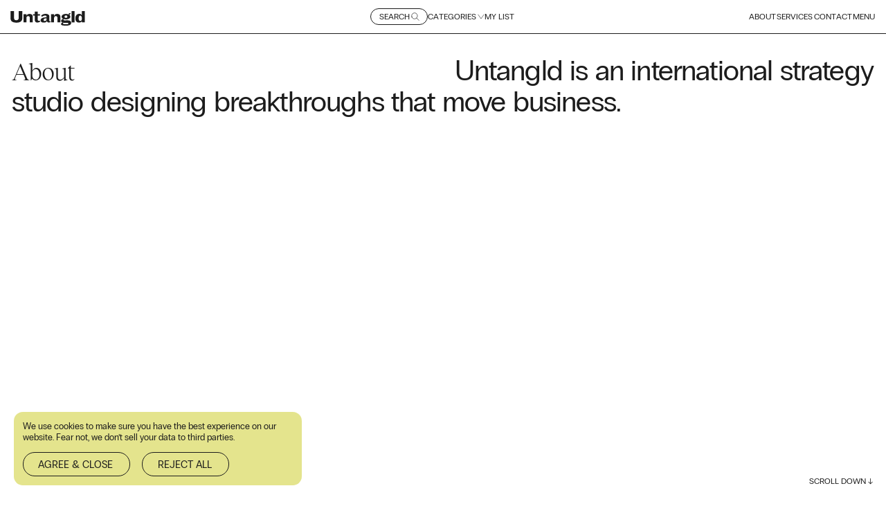

--- FILE ---
content_type: text/html; charset=UTF-8
request_url: https://untangld.co/?ref=land-book.com
body_size: 41248
content:
<!doctype html>
<html data-wf-page="64507344a23597e8f45677b5" data-wf-site="64507344a23597b7ac5677b4">

<head>
	<meta charset="UTF-8">



    <meta http-equiv="X-UA-Compatible" content="IE=edge,chrome=1">
    <meta name="viewport" content="width=device-width, initial-scale=1.0">
		<script type="text/javascript">!function(o,c){var n=c.documentElement,t=" w-mod-";n.className+=t+"js",("ontouchstart"in o||o.DocumentTouch&&c instanceof DocumentTouch)&&(n.className+=t+"touch")}(window,document);</script>



	  <meta content="width=device-width, initial-scale=1" name="viewport">
    

		

    <link rel="icon" href="https://untangld.co/wp-content/themes/untangld/images/favicon-light.gif" id="light-favicon" type="image/gif">
<link rel="icon" href="https://untangld.co/wp-content/themes/untangld/images/favicon-light.gif" id="dark-favicon" type="image/gif" media="(prefers-color-scheme: dark)">
<script>
    const lightSchemeIcon = document.querySelector('#light-favicon');
    const darkSchemeIcon = document.querySelector('#dark-favicon');

    window.matchMedia('(prefers-color-scheme: dark)').addEventListener('change', e => {
        const newColorScheme = e.matches ? "dark" : "light";
        if (newColorScheme === 'dark') {
            lightSchemeIcon.remove();
            document.head.append(darkSchemeIcon);
        } else {
            document.head.append(lightSchemeIcon);
            darkSchemeIcon.remove();
        }
    });
</script>


	<meta name='robots' content='index, follow, max-image-preview:large, max-snippet:-1, max-video-preview:-1' />

	<!-- This site is optimized with the Yoast SEO plugin v20.13 - https://yoast.com/wordpress/plugins/seo/ -->
	<title>Untangld &bull; An International Strategy Studio</title>
	<meta name="description" content="Untangld is an international strategy studio designing breakthroughs that move business." />
	<link rel="canonical" href="https://untangld.co/" />
	<meta property="og:locale" content="en_US" />
	<meta property="og:type" content="website" />
	<meta property="og:title" content="Untangld &bull; An International Strategy Studio" />
	<meta property="og:description" content="Untangld is an international strategy studio based in Australia. We specialise in helping ambitious businesses grow by redefining how they win." />
	<meta property="og:url" content="https://untangld.co/" />
	<meta property="og:site_name" content="Untangld" />
	<meta property="article:modified_time" content="2025-09-01T01:15:45+00:00" />
	<meta property="og:image" content="https://untangld.co/wp-content/uploads/2023/07/Untangld_Sharing_homepage.jpeg" />
	<meta property="og:image:width" content="1200" />
	<meta property="og:image:height" content="630" />
	<meta property="og:image:type" content="image/jpeg" />
	<meta name="twitter:card" content="summary_large_image" />
	<meta name="twitter:title" content="Untangld &bull; An International Strategy Studio" />
	<meta name="twitter:description" content="Untangld is an international strategy studio based in Australia. We specialise in helping ambitious businesses grow by redefining how they win." />
	<meta name="twitter:image" content="https://untangld.co/wp-content/uploads/2023/07/Untangld_Sharing_homepage.jpeg" />
	<script type="application/ld+json" class="yoast-schema-graph">{"@context":"https://schema.org","@graph":[{"@type":"WebPage","@id":"https://untangld.co/","url":"https://untangld.co/","name":"Untangld &bull; An International Strategy Studio","isPartOf":{"@id":"https://untangld.co/#website"},"about":{"@id":"https://untangld.co/#organization"},"datePublished":"2023-05-30T00:45:03+00:00","dateModified":"2025-09-01T01:15:45+00:00","description":"Untangld is an international strategy studio designing breakthroughs that move business.","breadcrumb":{"@id":"https://untangld.co/#breadcrumb"},"inLanguage":"en-US","potentialAction":[{"@type":"ReadAction","target":["https://untangld.co/"]}]},{"@type":"BreadcrumbList","@id":"https://untangld.co/#breadcrumb","itemListElement":[{"@type":"ListItem","position":1,"name":"Home"}]},{"@type":"WebSite","@id":"https://untangld.co/#website","url":"https://untangld.co/","name":"Untangld","description":"An international strategy studio","publisher":{"@id":"https://untangld.co/#organization"},"potentialAction":[{"@type":"SearchAction","target":{"@type":"EntryPoint","urlTemplate":"https://untangld.co/?s={search_term_string}"},"query-input":"required name=search_term_string"}],"inLanguage":"en-US"},{"@type":"Organization","@id":"https://untangld.co/#organization","name":"Untangld","url":"https://untangld.co/","logo":{"@type":"ImageObject","inLanguage":"en-US","@id":"https://untangld.co/#/schema/logo/image/","url":"https://untangld.co/wp-content/uploads/2023/07/Logo.png","contentUrl":"https://untangld.co/wp-content/uploads/2023/07/Logo.png","width":406,"height":276,"caption":"Untangld"},"image":{"@id":"https://untangld.co/#/schema/logo/image/"},"sameAs":["https://www.linkedin.com/company/untangld/"]}]}</script>
	<!-- / Yoast SEO plugin. -->



<link rel='stylesheet' id='wp-block-library-css' href='https://untangld.co/wp-includes/css/dist/block-library/style.min.css?ver=6.2.8' type='text/css' media='all' />
<link rel='stylesheet' id='classic-theme-styles-css' href='https://untangld.co/wp-includes/css/classic-themes.min.css?ver=6.2.8' type='text/css' media='all' />
<style id='global-styles-inline-css' type='text/css'>
body{--wp--preset--color--black: #000000;--wp--preset--color--cyan-bluish-gray: #abb8c3;--wp--preset--color--white: #ffffff;--wp--preset--color--pale-pink: #f78da7;--wp--preset--color--vivid-red: #cf2e2e;--wp--preset--color--luminous-vivid-orange: #ff6900;--wp--preset--color--luminous-vivid-amber: #fcb900;--wp--preset--color--light-green-cyan: #7bdcb5;--wp--preset--color--vivid-green-cyan: #00d084;--wp--preset--color--pale-cyan-blue: #8ed1fc;--wp--preset--color--vivid-cyan-blue: #0693e3;--wp--preset--color--vivid-purple: #9b51e0;--wp--preset--gradient--vivid-cyan-blue-to-vivid-purple: linear-gradient(135deg,rgba(6,147,227,1) 0%,rgb(155,81,224) 100%);--wp--preset--gradient--light-green-cyan-to-vivid-green-cyan: linear-gradient(135deg,rgb(122,220,180) 0%,rgb(0,208,130) 100%);--wp--preset--gradient--luminous-vivid-amber-to-luminous-vivid-orange: linear-gradient(135deg,rgba(252,185,0,1) 0%,rgba(255,105,0,1) 100%);--wp--preset--gradient--luminous-vivid-orange-to-vivid-red: linear-gradient(135deg,rgba(255,105,0,1) 0%,rgb(207,46,46) 100%);--wp--preset--gradient--very-light-gray-to-cyan-bluish-gray: linear-gradient(135deg,rgb(238,238,238) 0%,rgb(169,184,195) 100%);--wp--preset--gradient--cool-to-warm-spectrum: linear-gradient(135deg,rgb(74,234,220) 0%,rgb(151,120,209) 20%,rgb(207,42,186) 40%,rgb(238,44,130) 60%,rgb(251,105,98) 80%,rgb(254,248,76) 100%);--wp--preset--gradient--blush-light-purple: linear-gradient(135deg,rgb(255,206,236) 0%,rgb(152,150,240) 100%);--wp--preset--gradient--blush-bordeaux: linear-gradient(135deg,rgb(254,205,165) 0%,rgb(254,45,45) 50%,rgb(107,0,62) 100%);--wp--preset--gradient--luminous-dusk: linear-gradient(135deg,rgb(255,203,112) 0%,rgb(199,81,192) 50%,rgb(65,88,208) 100%);--wp--preset--gradient--pale-ocean: linear-gradient(135deg,rgb(255,245,203) 0%,rgb(182,227,212) 50%,rgb(51,167,181) 100%);--wp--preset--gradient--electric-grass: linear-gradient(135deg,rgb(202,248,128) 0%,rgb(113,206,126) 100%);--wp--preset--gradient--midnight: linear-gradient(135deg,rgb(2,3,129) 0%,rgb(40,116,252) 100%);--wp--preset--duotone--dark-grayscale: url('#wp-duotone-dark-grayscale');--wp--preset--duotone--grayscale: url('#wp-duotone-grayscale');--wp--preset--duotone--purple-yellow: url('#wp-duotone-purple-yellow');--wp--preset--duotone--blue-red: url('#wp-duotone-blue-red');--wp--preset--duotone--midnight: url('#wp-duotone-midnight');--wp--preset--duotone--magenta-yellow: url('#wp-duotone-magenta-yellow');--wp--preset--duotone--purple-green: url('#wp-duotone-purple-green');--wp--preset--duotone--blue-orange: url('#wp-duotone-blue-orange');--wp--preset--font-size--small: 13px;--wp--preset--font-size--medium: 20px;--wp--preset--font-size--large: 36px;--wp--preset--font-size--x-large: 42px;--wp--preset--spacing--20: 0.44rem;--wp--preset--spacing--30: 0.67rem;--wp--preset--spacing--40: 1rem;--wp--preset--spacing--50: 1.5rem;--wp--preset--spacing--60: 2.25rem;--wp--preset--spacing--70: 3.38rem;--wp--preset--spacing--80: 5.06rem;--wp--preset--shadow--natural: 6px 6px 9px rgba(0, 0, 0, 0.2);--wp--preset--shadow--deep: 12px 12px 50px rgba(0, 0, 0, 0.4);--wp--preset--shadow--sharp: 6px 6px 0px rgba(0, 0, 0, 0.2);--wp--preset--shadow--outlined: 6px 6px 0px -3px rgba(255, 255, 255, 1), 6px 6px rgba(0, 0, 0, 1);--wp--preset--shadow--crisp: 6px 6px 0px rgba(0, 0, 0, 1);}:where(.is-layout-flex){gap: 0.5em;}body .is-layout-flow > .alignleft{float: left;margin-inline-start: 0;margin-inline-end: 2em;}body .is-layout-flow > .alignright{float: right;margin-inline-start: 2em;margin-inline-end: 0;}body .is-layout-flow > .aligncenter{margin-left: auto !important;margin-right: auto !important;}body .is-layout-constrained > .alignleft{float: left;margin-inline-start: 0;margin-inline-end: 2em;}body .is-layout-constrained > .alignright{float: right;margin-inline-start: 2em;margin-inline-end: 0;}body .is-layout-constrained > .aligncenter{margin-left: auto !important;margin-right: auto !important;}body .is-layout-constrained > :where(:not(.alignleft):not(.alignright):not(.alignfull)){max-width: var(--wp--style--global--content-size);margin-left: auto !important;margin-right: auto !important;}body .is-layout-constrained > .alignwide{max-width: var(--wp--style--global--wide-size);}body .is-layout-flex{display: flex;}body .is-layout-flex{flex-wrap: wrap;align-items: center;}body .is-layout-flex > *{margin: 0;}:where(.wp-block-columns.is-layout-flex){gap: 2em;}.has-black-color{color: var(--wp--preset--color--black) !important;}.has-cyan-bluish-gray-color{color: var(--wp--preset--color--cyan-bluish-gray) !important;}.has-white-color{color: var(--wp--preset--color--white) !important;}.has-pale-pink-color{color: var(--wp--preset--color--pale-pink) !important;}.has-vivid-red-color{color: var(--wp--preset--color--vivid-red) !important;}.has-luminous-vivid-orange-color{color: var(--wp--preset--color--luminous-vivid-orange) !important;}.has-luminous-vivid-amber-color{color: var(--wp--preset--color--luminous-vivid-amber) !important;}.has-light-green-cyan-color{color: var(--wp--preset--color--light-green-cyan) !important;}.has-vivid-green-cyan-color{color: var(--wp--preset--color--vivid-green-cyan) !important;}.has-pale-cyan-blue-color{color: var(--wp--preset--color--pale-cyan-blue) !important;}.has-vivid-cyan-blue-color{color: var(--wp--preset--color--vivid-cyan-blue) !important;}.has-vivid-purple-color{color: var(--wp--preset--color--vivid-purple) !important;}.has-black-background-color{background-color: var(--wp--preset--color--black) !important;}.has-cyan-bluish-gray-background-color{background-color: var(--wp--preset--color--cyan-bluish-gray) !important;}.has-white-background-color{background-color: var(--wp--preset--color--white) !important;}.has-pale-pink-background-color{background-color: var(--wp--preset--color--pale-pink) !important;}.has-vivid-red-background-color{background-color: var(--wp--preset--color--vivid-red) !important;}.has-luminous-vivid-orange-background-color{background-color: var(--wp--preset--color--luminous-vivid-orange) !important;}.has-luminous-vivid-amber-background-color{background-color: var(--wp--preset--color--luminous-vivid-amber) !important;}.has-light-green-cyan-background-color{background-color: var(--wp--preset--color--light-green-cyan) !important;}.has-vivid-green-cyan-background-color{background-color: var(--wp--preset--color--vivid-green-cyan) !important;}.has-pale-cyan-blue-background-color{background-color: var(--wp--preset--color--pale-cyan-blue) !important;}.has-vivid-cyan-blue-background-color{background-color: var(--wp--preset--color--vivid-cyan-blue) !important;}.has-vivid-purple-background-color{background-color: var(--wp--preset--color--vivid-purple) !important;}.has-black-border-color{border-color: var(--wp--preset--color--black) !important;}.has-cyan-bluish-gray-border-color{border-color: var(--wp--preset--color--cyan-bluish-gray) !important;}.has-white-border-color{border-color: var(--wp--preset--color--white) !important;}.has-pale-pink-border-color{border-color: var(--wp--preset--color--pale-pink) !important;}.has-vivid-red-border-color{border-color: var(--wp--preset--color--vivid-red) !important;}.has-luminous-vivid-orange-border-color{border-color: var(--wp--preset--color--luminous-vivid-orange) !important;}.has-luminous-vivid-amber-border-color{border-color: var(--wp--preset--color--luminous-vivid-amber) !important;}.has-light-green-cyan-border-color{border-color: var(--wp--preset--color--light-green-cyan) !important;}.has-vivid-green-cyan-border-color{border-color: var(--wp--preset--color--vivid-green-cyan) !important;}.has-pale-cyan-blue-border-color{border-color: var(--wp--preset--color--pale-cyan-blue) !important;}.has-vivid-cyan-blue-border-color{border-color: var(--wp--preset--color--vivid-cyan-blue) !important;}.has-vivid-purple-border-color{border-color: var(--wp--preset--color--vivid-purple) !important;}.has-vivid-cyan-blue-to-vivid-purple-gradient-background{background: var(--wp--preset--gradient--vivid-cyan-blue-to-vivid-purple) !important;}.has-light-green-cyan-to-vivid-green-cyan-gradient-background{background: var(--wp--preset--gradient--light-green-cyan-to-vivid-green-cyan) !important;}.has-luminous-vivid-amber-to-luminous-vivid-orange-gradient-background{background: var(--wp--preset--gradient--luminous-vivid-amber-to-luminous-vivid-orange) !important;}.has-luminous-vivid-orange-to-vivid-red-gradient-background{background: var(--wp--preset--gradient--luminous-vivid-orange-to-vivid-red) !important;}.has-very-light-gray-to-cyan-bluish-gray-gradient-background{background: var(--wp--preset--gradient--very-light-gray-to-cyan-bluish-gray) !important;}.has-cool-to-warm-spectrum-gradient-background{background: var(--wp--preset--gradient--cool-to-warm-spectrum) !important;}.has-blush-light-purple-gradient-background{background: var(--wp--preset--gradient--blush-light-purple) !important;}.has-blush-bordeaux-gradient-background{background: var(--wp--preset--gradient--blush-bordeaux) !important;}.has-luminous-dusk-gradient-background{background: var(--wp--preset--gradient--luminous-dusk) !important;}.has-pale-ocean-gradient-background{background: var(--wp--preset--gradient--pale-ocean) !important;}.has-electric-grass-gradient-background{background: var(--wp--preset--gradient--electric-grass) !important;}.has-midnight-gradient-background{background: var(--wp--preset--gradient--midnight) !important;}.has-small-font-size{font-size: var(--wp--preset--font-size--small) !important;}.has-medium-font-size{font-size: var(--wp--preset--font-size--medium) !important;}.has-large-font-size{font-size: var(--wp--preset--font-size--large) !important;}.has-x-large-font-size{font-size: var(--wp--preset--font-size--x-large) !important;}
.wp-block-navigation a:where(:not(.wp-element-button)){color: inherit;}
:where(.wp-block-columns.is-layout-flex){gap: 2em;}
.wp-block-pullquote{font-size: 1.5em;line-height: 1.6;}
</style>
<link rel='stylesheet' id='ivory-search-styles-css' href='https://untangld.co/wp-content/plugins/add-search-to-menu/public/css/ivory-search.min.css?ver=5.5.2' type='text/css' media='all' />
<link rel='stylesheet' id='simple-favorites-css' href='https://untangld.co/wp-content/plugins/favorites/assets/css/favorites.css?ver=2.3.3' type='text/css' media='all' />
<script type='text/javascript' src='https://untangld.co/wp-includes/js/jquery/jquery.min.js?ver=3.6.4' id='jquery-core-js'></script>
<script type='text/javascript' src='https://untangld.co/wp-includes/js/jquery/jquery-migrate.min.js?ver=3.4.0' id='jquery-migrate-js'></script>
<script type='text/javascript' id='favorites-js-extra'>
/* <![CDATA[ */
var favorites_data = {"ajaxurl":"https:\/\/untangld.co\/wp-admin\/admin-ajax.php","nonce":"f1238a1884","favorite":" <svg width=\"16\" height=\"17\" viewBox=\"0 0 16 17\" fill=\"none\" xmlns=\"http:\/\/www.w3.org\/2000\/svg\"> <path d=\"M15 16L7.94733 11.0007L1 16V1H15V16Z\" fill=\"transparent\" stroke=\"currentColor\" stroke-miterlimit=\"10\"\/> <\/svg>","favorited":" <svg width=\"16\" height=\"17\" viewBox=\"0 0 16 17\" fill=\"none\" xmlns=\"http:\/\/www.w3.org\/2000\/svg\"> <path d=\"M15 16L7.94733 11.0007L1 16V1H15V16Z\" fill=\"currentColor\" stroke=\"currentColor\" stroke-miterlimit=\"10\"\/> <\/svg>","includecount":"","indicate_loading":"1","loading_text":"Loading","loading_image":"<span class=\"sf-icon-spinner-wrapper\"><i class=\"sf-icon-spinner\"><\/i><\/span>","loading_image_active":"<span class=\"sf-icon-spinner-wrapper active\"><i class=\"sf-icon-spinner active\"><\/i><\/span>","loading_image_preload":"","cache_enabled":"1","button_options":{"button_type":"custom","custom_colors":false,"box_shadow":false,"include_count":false,"default":{"background_default":false,"border_default":false,"text_default":false,"icon_default":false,"count_default":false},"active":{"background_active":false,"border_active":false,"text_active":false,"icon_active":false,"count_active":false}},"authentication_modal_content":"<p>Please login to add favorites.<\/p><p><a href=\"#\" data-favorites-modal-close>Dismiss this notice<\/a><\/p>","authentication_redirect":"","dev_mode":"","logged_in":"","user_id":"0","authentication_redirect_url":"https:\/\/untangld.co\/wp-login.php"};
/* ]]> */
</script>
<script type='text/javascript' src='https://untangld.co/wp-content/plugins/favorites/assets/js/favorites.min.js?ver=2.3.3' id='favorites-js'></script>
<link rel="https://api.w.org/" href="https://untangld.co/wp-json/" /><link rel="alternate" type="application/json" href="https://untangld.co/wp-json/wp/v2/pages/7" /><link rel="EditURI" type="application/rsd+xml" title="RSD" href="https://untangld.co/xmlrpc.php?rsd" />
<link rel="wlwmanifest" type="application/wlwmanifest+xml" href="https://untangld.co/wp-includes/wlwmanifest.xml" />
<meta name="generator" content="WordPress 6.2.8" />
<link rel='shortlink' href='https://untangld.co/' />
<link rel="alternate" type="application/json+oembed" href="https://untangld.co/wp-json/oembed/1.0/embed?url=https%3A%2F%2Funtangld.co%2F" />
<link rel="alternate" type="text/xml+oembed" href="https://untangld.co/wp-json/oembed/1.0/embed?url=https%3A%2F%2Funtangld.co%2F&#038;format=xml" />
			<style type="text/css">
					.is-form-id-853 .is-search-submit:focus,
			.is-form-id-853 .is-search-submit:hover,
			.is-form-id-853 .is-search-submit,
            .is-form-id-853 .is-search-icon {
			color: #ffffff !important;            background-color: #1c1c1c !important;            border-color: #1c1c1c !important;			}
                        	.is-form-id-853 .is-search-submit path {
					fill: #ffffff !important;            	}
            			.is-form-id-853 .is-search-input::-webkit-input-placeholder {
			    color: #1c1c1c !important;
			}
			.is-form-id-853 .is-search-input:-moz-placeholder {
			    color: #1c1c1c !important;
			    opacity: 1;
			}
			.is-form-id-853 .is-search-input::-moz-placeholder {
			    color: #1c1c1c !important;
			    opacity: 1;
			}
			.is-form-id-853 .is-search-input:-ms-input-placeholder {
			    color: #1c1c1c !important;
			}
                        			.is-form-style-1.is-form-id-853 .is-search-input:focus,
			.is-form-style-1.is-form-id-853 .is-search-input:hover,
			.is-form-style-1.is-form-id-853 .is-search-input,
			.is-form-style-2.is-form-id-853 .is-search-input:focus,
			.is-form-style-2.is-form-id-853 .is-search-input:hover,
			.is-form-style-2.is-form-id-853 .is-search-input,
			.is-form-style-3.is-form-id-853 .is-search-input:focus,
			.is-form-style-3.is-form-id-853 .is-search-input:hover,
			.is-form-style-3.is-form-id-853 .is-search-input,
			.is-form-id-853 .is-search-input:focus,
			.is-form-id-853 .is-search-input:hover,
			.is-form-id-853 .is-search-input {
                                color: #1c1c1c !important;                                border-color: #1c1c1c !important;                                			}
                        			</style>
		

	<link rel="stylesheet" href="https://use.typekit.net/ors5ldz.css">
	<link rel="stylesheet" href="https://unpkg.com/swiper@7/swiper-bundle.min.css">
	<link rel="stylesheet" href="https://untangld.co/wp-content/themes/untangld/css/normalize.css">
	<link rel="stylesheet" href="https://untangld.co/wp-content/themes/untangld/style.css?ver=9.7">



<script async src="https://platform.twitter.com/widgets.js" charset="utf-8"></script>



<!-- Google tag (gtag.js) -->
<script async src="https://www.googletagmanager.com/gtag/js?id=G-JX535FQ6F0"></script>
<script>
  window.dataLayer = window.dataLayer || [];
  function gtag(){dataLayer.push(arguments);}
  gtag('js', new Date());

  gtag('config', 'G-JX535FQ6F0');
</script>



	</head>


	<body class="home page-template page-template-templates page-template-home page-template-templateshome-php page page-id-7 untangld" >



<!-- CURSOR -->  
    <div class="cursor">
      <div data-w-id="afadfed7-4490-5ec8-da32-5692680484c8" class="cursor_move">
        <div class="cursor_dot">
          <div staggerhover="text" class="read-text-cursor">Read More</div>
          <div staggerhover="text" class="bio-text-cursor">Bio</div>
          <div staggerhover="text" class="contact-text-cursor">hello@untangld.co</div>
          <div staggerhover="text" class="webite-text-cursor">View Website</div>
          <div staggerhover="text" class="drag-text-cursor">Scroll</div>
          <div staggerhover="text" class="share-text-cursor">Bookmark</div>
          <div class="cursor-arrow w-embed"><svg viewbox="0 0 11 10" fill="none" xmlns="http://www.w3.org/2000/svg">
              <path d="M3.50134 0.429688H10.3233L9.60334 7.26969L8.45134 7.28769L8.99134 2.42769L0.819344 9.75369L0.0273438 8.90769L8.19934 1.58169H3.42934L3.50134 0.429688Z" fill="currentColor"></path>
            </svg></div>
          <div class="cursor-drag w-embed"><svg viewbox="0 0 17 10" fill="none" xmlns="http://www.w3.org/2000/svg">
              <path fill-rule="evenodd" clip-rule="evenodd" d="M5.08858 0.773534L5.90964 1.5848L2.35191 4.76213L8.44238 4.77362L14.5329 4.76213L10.9751 1.5848L11.7962 0.773534L16.8844 5.31772L11.7912 9.93977L10.92 9.18584L14.56 5.92068L13.3002 5.92306L13.2998 5.94139L8.44238 5.93222L3.585 5.94139L3.58457 5.92306L2.32472 5.92068L5.96477 9.18584L5.09356 9.93977L0.000359324 5.31772L5.08858 0.773534Z" fill="currentColor"></path>
            </svg></div>
        </div>
      </div>
    </div>
<!-- CURSOR -->



<!-- COOKIES --> 

<div class="cookies">
  <p>We use cookies to make sure you have the best experience on our website. Fear not, we don’t sell your data to third parties.</p>
  <div staggerhover="link"  class="btn ghost w-inline-block agree">
        <div class="btn-wrap">
          <div staggerhover="text" class="btn-text">AGREE & CLOSE</div>
          <div staggerhover="text" class="btn-text is-2">AGREE & CLOSE</div>
        </div>
      </div>
      <div staggerhover="link"  class="btn ghost w-inline-block reject">
        <div class="btn-wrap">
          <div staggerhover="text" class="btn-text">REJECT ALL</div>
          <div staggerhover="text" class="btn-text is-2">REJECT ALL</div>
        </div>
      </div>
    </div>

<!-- COOKIES --> 




  <div class="page-transition">
    <div data-w-id="7f064a93-00ec-2067-f881-6f7f09388484" class="transition-trigger"></div>
  </div>


<!-- NAVIGATION -->

<div class="navigation">
      <a id="w-node-_732deb8c-b2a7-c79f-f87e-64a55cf7136a-5cf71367" href="https://untangld.co" aria-current="page" class="logo w-inline-block w--current">
        <div class="logo-embed w-embed"><svg viewbox="0 0 178 35" fill="none" xmlns="http://www.w3.org/2000/svg">
            <path d="M14.2922 27.8504C4.85491 27.8504 0.191406 24.0745 0.191406 16.9728V0H8.615V15.9257C8.615 21.0092 11.1103 22.0207 14.2922 22.0207C17.5093 22.0207 19.9324 20.264 19.9324 15.7792V0.00192006H28.3569V16.9747C28.3569 24.0764 23.7286 27.8523 14.2922 27.8523" fill="currentColor"></path>
            <path d="M46.1859 27.255V16.5651C46.1859 13.9108 45.0647 12.1176 42.3535 12.1176C39.8221 12.1176 38.1589 13.6906 38.1589 16.5651V27.255H31.0742V7.37036H38.1608V11.6683C39.1735 8.52935 41.5956 6.81006 45.4641 6.81006C49.8386 6.81006 53.3105 8.90294 53.3105 14.2479V27.255H46.1859Z" fill="currentColor"></path>
            <path d="M64.3359 27.5906C60.1773 27.5906 58.0082 25.6097 58.0082 20.6019V10.9207H53.959V7.36981H58.0082V1.07812H65.1318V7.36981H70.4467V10.9207H65.1318V20.4898C65.1318 22.5081 65.9629 23.5541 67.9847 23.5541C68.6964 23.5654 69.3887 23.3136 69.937 22.8443L71.1666 24.8627C71.1666 24.8627 69.142 27.5906 64.333 27.5906" fill="currentColor"></path>
            <path d="M95.5069 24.6753C95.2552 24.7829 94.9842 24.8338 94.7119 24.8247C94.4556 24.8365 94.1999 24.7917 93.9616 24.6934C93.7234 24.5951 93.5081 24.4453 93.3302 24.2543C93.1522 24.0633 93.0157 23.8354 92.9296 23.5855C92.8435 23.3357 92.8099 23.0698 92.8309 22.8055V13.2018C92.8309 8.6797 89.0765 6.67529 83.3042 6.67529C79.5563 6.71085 75.9616 8.21809 73.2487 10.8916L75.1012 13.9342C77.251 11.9816 79.9921 10.865 82.8525 10.7767C84.9855 10.7767 85.926 11.4451 85.926 13.1655V14.8092C85.5998 14.8465 84.4796 14.9586 83.1054 15.1041C75.5482 15.9643 71.9688 18.0533 71.9688 22.3552C71.9688 26.0909 74.7532 27.7002 79.5983 27.7002C84.7687 27.7002 86.0705 25.6446 87.0824 23.9999C87.2992 25.1216 87.806 27.4761 91.4568 27.4761C93.0019 27.536 94.5243 27.0769 95.796 26.1675L95.5069 24.6753ZM85.926 20.7135C85.926 22.0583 84.8048 23.8524 81.8369 23.8524C80.0652 23.8524 79.0525 22.8812 79.0525 21.4931C79.0525 18.9509 81.5839 17.6434 84.8742 17.4192L85.9203 17.3445L85.926 20.7135Z" fill="currentColor"></path>
            <path d="M112.071 27.255V16.5651C112.071 13.9108 110.949 12.1176 108.237 12.1176C105.707 12.1176 104.044 13.6906 104.044 16.5651V27.255H96.957V7.37036H104.044V11.6683C105.055 8.52935 107.478 6.81006 111.347 6.81006C115.721 6.81006 119.193 8.90294 119.193 14.2479V27.255H112.071Z" fill="currentColor"></path>
            <path d="M152.874 0.00292969H145.787V27.2557H152.874V0.00292969Z" fill="currentColor"></path>
            <path d="M170.068 27.2547V24.7134L169.453 25.3859C168.699 26.1471 167.805 26.7444 166.824 27.1425C165.842 27.5407 164.794 27.7315 163.74 27.7039C157.159 27.7039 154.773 23.1434 154.773 17.8732C154.773 10.3232 158.606 6.65931 164.247 6.65931C167.536 6.65931 169.128 8.19287 170.068 10.0243V0.00292969H177.19V27.2547H170.068ZM166.488 10.8089C163.451 10.8089 162.548 14.0982 162.548 17.6117C162.548 20.9384 163.776 23.8159 166.488 23.8159C169.163 23.8159 170.321 21.3493 170.321 17.6117C170.321 14.4718 169.275 10.8089 166.488 10.8089Z" fill="currentColor"></path>
            <path d="M132.393 6.81283C127.8 6.81283 121.98 8.60798 121.98 13.5794C121.98 15.9712 123.1 17.429 125.848 18.6245C123.245 19.3726 120.822 20.9839 120.822 23.4465C120.822 26.1008 122.377 27.2961 124.474 27.6736C122.63 28.234 120.533 29.4304 120.533 30.9246C120.533 34.6603 125.124 34.9611 133.151 34.9995C140.854 35.0359 144.866 32.6824 144.866 28.4207C144.866 23.5988 140.962 21.9167 134.345 22.2156C127.62 22.5891 126.39 22.2913 126.39 20.9455C126.432 20.6122 126.549 20.2936 126.73 20.0147C126.912 19.7358 127.154 19.5042 127.436 19.3381C129.043 19.8239 130.718 20.026 132.39 19.9359C137.342 19.9359 142.839 18.068 142.839 13.5823C142.832 12.7234 142.623 11.8793 142.229 11.1229C141.835 10.3665 141.27 9.72054 140.58 9.24099L143.851 4.99609H139.672L138.755 8.15676C136.753 7.23657 134.581 6.77895 132.39 6.81583M132.39 10.4797C133.237 10.4326 134.068 10.7315 134.703 11.3119C135.339 11.8923 135.729 12.7076 135.788 13.5823C135.788 15.338 134.089 16.4224 132.39 16.4224C130.69 16.4224 128.955 15.3764 128.919 13.5823C128.883 11.7144 130.618 10.4797 132.39 10.4797ZM131.377 31.8223C126.822 31.8223 125.375 31.2609 125.375 29.804C125.407 29.4561 125.51 29.1193 125.679 28.8163C125.847 28.5133 126.077 28.251 126.351 28.0472C126.351 28.0472 128.665 28.3421 130.184 28.3834C132.462 28.4581 134.306 28.4582 136.114 28.4582C137.199 28.4582 138.102 28.7944 138.102 30.1028C138.102 31.2992 136.909 31.8223 131.377 31.8223Z" fill="currentColor"></path>
          </svg></div>
      </a>
      <div id="w-node-_732deb8c-b2a7-c79f-f87e-64a55cf7136c-5cf71367" class="nav-items">
        <div staggerhover="link" class="nav-item nav-search">
          <div  class="btn-wrap">
            <div staggerhover="text" class="btn-text">Search</div>
            <div staggerhover="text" class="btn-text is-2">Search</div>
          </div>
          <div class="search-icon w-embed"><svg viewbox="0 0 18 18" fill="none" xmlns="http://www.w3.org/2000/svg">
              <path d="M1.61203 9.96578C2.17629 11.3378 3.18324 12.4651 4.4614 13.1557C5.73956 13.8463 7.20984 14.0574 8.62167 13.7531C10.0335 13.4487 11.2995 12.6476 12.2041 11.4864C13.1087 10.3253 13.5958 8.87578 13.5825 7.38494C13.5692 5.8941 13.0563 4.45409 12.1311 3.31036C11.206 2.16664 9.92583 1.38995 8.50881 1.11255C7.09179 0.835145 5.62563 1.07421 4.36001 1.78906C3.0944 2.50391 2.10767 3.65026 1.568 5.03285C0.94941 6.61812 0.965248 8.39258 1.61203 9.96578Z" stroke="currentColor" stroke-width="1.00039" stroke-linecap="square" stroke-linejoin="round"></path>
              <path d="M11.752 12.0015L16.5871 17" stroke="currentColor" stroke-width="1.00039" stroke-linecap="square" stroke-linejoin="round"></path>
            </svg></div>
        </div>
        <div class="nav-item flex nav-categories">
          <div staggerhover="link" class="btn-wrap">
            <div staggerhover="text" class="btn-text">Categories</div>
            <div staggerhover="text" class="btn-text is-2">Categories</div>
          </div>
<svg viewBox="0 0 14 10" fill="none" xmlns="http://www.w3.org/2000/svg" style="width: 0.9em;">
<path d="M6.73242 8.87606L13.1508 1" stroke="currentColor" stroke-width="0.75" stroke-miterlimit="10"/>
<path d="M7.11952 8.87606L0.701172 1" stroke="currentColor" stroke-width="0.75" stroke-miterlimit="10"/>
</svg>

        </div>
        <div staggerhover="link" class="btn-wrap nav-item nav-list">
          <div staggerhover="text" class="btn-text">My List</div>
          <div staggerhover="text" class="btn-text is-2">My List</div>
        </div>
      </div>
      <div id="w-node-_732deb8c-b2a7-c79f-f87e-64a55cf71377-5cf71367" class="nav-items">
      <a staggerhover="link" href="https://untangld.co/about/" class="btn-wrap nav-hide">
                <div staggerhover="text" class="btn-text">About</div>
                <div staggerhover="text" class="btn-text is-2">About</div>
              </a>
        <a staggerhover="link" href="https://untangld.co/services/" class="btn-wrap nav-hide">
          <div staggerhover="text" class="btn-text">Services</div>
          <div staggerhover="text" class="btn-text is-2">Services</div>
        </a>
        <div staggerhover="link" class="btn-wrap nav-item nav-contact">
          <div staggerhover="text" class="btn-text">Contact</div>
          <div staggerhover="text" class="btn-text is-2">Contact</div>
        </div>
        <div staggerhover="link" class="btn-wrap nav-item nav-menu">
          <div staggerhover="text" class="btn-text">Menu</div>
          <div staggerhover="text" class="btn-text is-2">Menu</div>
        </div>
        <div staggerhover="link" class="btn-wrap nav-item nav-menu-close">
          <div staggerhover="text" class="btn-text">Close</div>
          <div staggerhover="text" class="btn-text is-2">Close</div>
        </div>
      </div>
      <div id="w-node-fde6ab98-f08c-4ff0-5770-5289c0c70777-5cf71367" class="nav-items mobile">
        <div class="nav-item nav-search">
          <svg class="search-icon" viewbox="0 0 18 18" fill="none" xmlns="http://www.w3.org/2000/svg">
              <path d="M1.61203 9.96578C2.17629 11.3378 3.18324 12.4651 4.4614 13.1557C5.73956 13.8463 7.20984 14.0574 8.62167 13.7531C10.0335 13.4487 11.2995 12.6476 12.2041 11.4864C13.1087 10.3253 13.5958 8.87578 13.5825 7.38494C13.5692 5.8941 13.0563 4.45409 12.1311 3.31036C11.206 2.16664 9.92583 1.38995 8.50881 1.11255C7.09179 0.835145 5.62563 1.07421 4.36001 1.78906C3.0944 2.50391 2.10767 3.65026 1.568 5.03285C0.94941 6.61812 0.965248 8.39258 1.61203 9.96578Z" stroke="currentColor" stroke-width="1.00039" stroke-linecap="square" stroke-linejoin="round"></path>
              <path d="M11.752 12.0015L16.5871 17" stroke="currentColor" stroke-width="1.00039" stroke-linecap="square" stroke-linejoin="round"></path>
            </svg>
        </div>
        <div class="nav-item nav-list">
<svg class="search-icon" viewBox="0 0 16 17" fill="none" xmlns="http://www.w3.org/2000/svg">
<path d="M15 16L7.94733 11.0007L1 16V1H15V16Z" stroke="currentColor" stroke-miterlimit="10"/>
</svg>
</div>
<div staggerhover="link" class="btn-wrap nav-item nav-menu-close">
          <div staggerhover="text" class="btn-text">Close</div>
          <div staggerhover="text" class="btn-text is-2">Close</div>
        </div>
        <div staggerhover="link" class="btn-wrap nav-item nav-menu">
          <div staggerhover="text" class="btn-text">Menu</div>
          <div staggerhover="text" class="btn-text is-2">Menu</div>
        </div>

      </div>
    </div>
<!-- NAVIGATION -->

<div class="black-overlay"></div>

<!-- MEGA MENU -->
<div class="mega-menu">
      <div id="w-node-_1c499e55-cb74-705a-12ab-33bc98e0b8df-5cf71367" class="menu-bg"></div>
      <div id="w-node-_2d3335b9-dd9f-f390-9f27-12445914ad47-5cf71367" class="main-menu-left">
        <div class="main-menu-top">
          <div class="main-menu-wrapper">
            <div class="main-menu-link-wrapper"><a href="https://untangld.co" aria-current="page" class="main-menu-link" style="translate: none; rotate: none; scale: none; transform: translate(0em, 100%);"><span class="arrow-span white"> </span>Home</a></div>
            <div class="main-menu-link-wrapper"><a href="https://untangld.co/about/" class="main-menu-link" style="translate: none; rotate: none; scale: none; transform: translate(0em, 100%);"><span class="arrow-span white"> </span>About</a></div>
            <div class="main-menu-link-wrapper"><a href="https://untangld.co/services/" class="main-menu-link" style="translate: none; rotate: none; scale: none; transform: translate(0em, 100%);"><span class="arrow-span white"> </span>Services</a></div>
            <div class="main-menu-link-wrapper"><a href="https://untangld.co/culture/" class="main-menu-link" style="translate: none; rotate: none; scale: none; transform: translate(0em, 100%);"><span class="arrow-span white"> </span>Culture</a></div>
          </div>
          <div class="main-menu-sub-wrapper">
            <div class="menu-link-smaller-wrapper">
              <div class="subheading">Categories</div>
              <a href="https://untangld.co/news/" class="menu-link-smaller">News</a>
              <a href="https://untangld.co/editorial/" class="menu-link-smaller">Editorial</a>
              <a href="https://untangld.co/insights/" class="menu-link-smaller">Insights</a>
              <a href="https://untangld.co/cases/" class="menu-link-smaller">Cases</a>
              <a href="https://untangld.co/field-notes/" class="menu-link-smaller">Field Notes</a>
            </div>
            <div class="menu-link-smaller-wrapper desktop">
              <div class="subheading">Get In Touch</div>
              <a href="mailto:hello@untangld.co" class="menu-link-smaller">hello@untangld.co</a>
            </div>
            <div class="menu-link-smaller-wrapper desktop">
              <div class="subheading">Follow</div>
              <a href="https://www.linkedin.com/company/untangld/" class="menu-link-smaller" target="_blank">LinkedIn</a>
                              <a href="" class="menu-link-smaller" target="_blank">Twitter</a>
            </div>
          </div>
          <div class="main-menu-sub-wrapper mobile">
            <div class="menu-link-smaller-wrapper">
              <div class="subheading">Get In Touch</div>
              <a href="mailto:hello@untangld.co" class="menu-link-smaller grey">hello@untangld.co</a>
            </div>
            <div class="menu-link-smaller-wrapper">
              <div class="subheading">Follow</div>
              <div class="div-block-13">
                                <div class="menu-link-smaller grey spacer">|</div>
                <a href="https://www.linkedin.com/company/untangld/" class="menu-link-smaller grey">LinkedIn</a>
              </div>
            </div>
          </div>
        </div>
        <div class="main-menu-foot">
     
            <p><span class="network-span"><img class="bythenetwork-sml" src="https://untangld.co/wp-content/themes/untangld/images/byTheNetwork.svg"></span><span class="t-35">We’re more than just another consultancy. We are founding partners of <a class="underline" href="https://bythenetwork.com/" target="_blank" rel="noopener">byTheNetwork</a>, an award-winning, global network of 34 independent agencies; covering 34+ key markets worldwide.</span></p>
       
        </div>
      </div>
<div class="main-menu-right">
    <div>
        <div class="subheading">Featured</div>
    </div>

            <div>
            <a href="https://untangld.co/cases/amazon-prime/" class="menu-project w-inline-block">
                <div class="menu-project-image"><img src="https://untangld.co/wp-content/uploads/2023/06/Prime-Video-Untangld-OneApp2-scaled.jpg" loading="lazy" alt="" class="img-absolute"></div>
                <div class="div-block-7">
                    <div class="menu-project-text"><span class="client-name">Prime Video.</span>From retailer to entertainer.</div>
                    <div class="div-block-8">
                        <div>Words by</div>
                                                <div class="uppercase">Danish Chan</div>
                    </div>
                </div>
            </a>
        </div>
    </div>

    </div>
<!-- MEGA MENU -->



<!-- DROPDOWN - CATEGORIES -->
<div class="menu-dropdown cat-dropdown">
  <div class="categories-grid">
    <div id="w-node-_3df61be6-097f-8200-36e1-7a449c29c870-5cf71367" class="cat-menu-wrapper">
          <div class="menu-dropdown-subhead">Articles</div>
          <div class="cat-menu-grid">
            <a href="https://untangld.co/news/" class="tag-link red">News</a>
            <a href="https://untangld.co/editorial/" class="tag-link purple">Editorial</a>
            <a href="https://untangld.co/insights/" class="tag-link green">Insights</a>
            <a href="https://untangld.co/cases/" class="tag-link blue">Cases</a>
            <a href="https://untangld.co/field-notes/" class="tag-link orange">Field Notes</a>
          </div>
        </div>
    <div id="w-node-_3df61be6-097f-8200-36e1-7a449c29c870-5cf71367" class="cat-menu-wrapper">
      <div class="menu-dropdown-subhead">Industries</div>
      <div class="cat-menu-grid">
        <!-- PHP code to fetch all taxonomy under 'Articles' -->
        <a href="https://untangld.co/industry/art/" class="tag-link art">Art</a><a href="https://untangld.co/industry/b2b/" class="tag-link b2b">B2B</a><a href="https://untangld.co/industry/beauty/" class="tag-link beauty">Beauty + Fashion</a><a href="https://untangld.co/industry/casual-dining/" class="tag-link casual-dining">Casual dining</a><a href="https://untangld.co/industry/d2c/" class="tag-link d2c">D2C</a><a href="https://untangld.co/industry/entertainment/" class="tag-link entertainment">Entertainment</a><a href="https://untangld.co/industry/finance/" class="tag-link finance">Finance</a><a href="https://untangld.co/industry/food_beverage/" class="tag-link food_beverage">Food + Beverage</a><a href="https://untangld.co/industry/government/" class="tag-link government">Government</a><a href="https://untangld.co/industry/health/" class="tag-link health">Health</a><a href="https://untangld.co/industry/not-for-profit/" class="tag-link not-for-profit">Not-for-profit</a><a href="https://untangld.co/industry/property/" class="tag-link property">Property</a><a href="https://untangld.co/industry/qsr/" class="tag-link qsr">QSR</a><a href="https://untangld.co/industry/retail/" class="tag-link retail">Retail</a><a href="https://untangld.co/industry/sport/" class="tag-link sport">Sport</a><a href="https://untangld.co/industry/sxsw/" class="tag-link sxsw">SXSW</a><a href="https://untangld.co/industry/tech/" class="tag-link tech">Tech</a><a href="https://untangld.co/industry/tourism/" class="tag-link tourism">Tourism</a>      </div>
    </div>
   
    <div id="w-node-c1d09ea2-22d4-0505-a6b2-0b16c5bb6bbb-5cf71367" class="cat-menu-wrapper">
      <div class="menu-dropdown-subhead">Services</div>
      <div class="cat-menu-grid">
        <!-- PHP code to fetch all taxonomy under 'Industries' -->
        <a href="https://untangld.co/service/brand-strategy/" class="tag-link brand-strategy">Brand Strategy</a><a href="https://untangld.co/service/business-strategy/" class="tag-link business-strategy">Business Strategy</a><a href="https://untangld.co/service/campaign-strategy/" class="tag-link campaign-strategy">Campaign Strategy</a><a href="https://untangld.co/service/communications-strategy/" class="tag-link communications-strategy">Communications Strategy</a><a href="https://untangld.co/service/creative-platform/" class="tag-link creative-platform">Creative Platform</a><a href="https://untangld.co/service/customer-experience/" class="tag-link customer-experience">Customer Experience</a><a href="https://untangld.co/service/customer-strategy/" class="tag-link customer-strategy">Customer Strategy</a><a href="https://untangld.co/service/delivery/" class="tag-link delivery">Delivery</a><a href="https://untangld.co/service/organisational-culture/" class="tag-link organisational-culture">Organisational Culture</a><a href="https://untangld.co/service/new-product-launch/" class="tag-link new-product-launch">Product Strategy</a><a href="https://untangld.co/service/research/" class="tag-link research">Research</a>      </div>
    </div>

  </div>
</div>
<!-- DROPDOWN - CATEGORIES -->


<!-- DROPDOWN - SEARCH -->    
    <div id="categories-menu" class="menu-dropdown search-dropdown">
      <div class="search-menu">
        <div class="search-menu-wrapper">
          <div class="search-form">
           
            

             <form  class="is-search-form is-form-style is-form-style-1 is-form-id-853 " action="https://untangld.co/" method="get" role="search" ><label for="is-search-input-853"><span class="is-screen-reader-text">Search for:</span><input  type="search" id="is-search-input-853" name="s" value="" class="is-search-input" placeholder="Type something" autocomplete=off /></label><input type="submit" value="Search" class="is-search-submit" /><input type="hidden" name="id" value="853" /></form> 

          </div>
        </div>




        <form action="https://untangld.co/?s=" method="get" class="search-cats">
    <div class="search-menu-wrapper">
        <div>Show me</div>
       <div class="dropdown-wrapper">
    <select name="post_type" id="post_type">
        <option value="editorial">Editorial</option><option value="news">News</option><option value="insights">Insights</option><option value="cases">Cases</option><option value="field_notes">Field Notes</option>    </select>
</div>

        <div>in</div>
        <div class="dropdown-wrapper">
            <select name="industry" id="industry"> <!-- Updated 'category' to 'industry' -->
                <option value="">All Categories</option>
                <option value="art">Art</option><option value="b2b">B2B</option><option value="beauty">Beauty + Fashion</option><option value="casual-dining">Casual dining</option><option value="d2c">D2C</option><option value="entertainment">Entertainment</option><option value="finance">Finance</option><option value="food_beverage">Food + Beverage</option><option value="government">Government</option><option value="health">Health</option><option value="not-for-profit">Not-for-profit</option><option value="property">Property</option><option value="qsr">QSR</option><option value="retail">Retail</option><option value="sport">Sport</option><option value="sxsw">SXSW</option><option value="tech">Tech</option><option value="tourism">Tourism</option>            </select>
        </div>
        <input type="hidden" name="s" value=" ">
        <input type="submit" value="Go" class="is-cat-submit">
    </div>
</form>





      </div>
    </div>
<!-- DROPDOWN - SEARCH -->

<!-- DROPDOWN - CONTACT -->    
    <div id="categories-menu" class="menu-dropdown contact-dropdown">
      <a href="mailto:hello@untangld.co?subject=Looking%20to%20collaborate" class="marquee w-inline-block">
        <div data-w-id="b6b17a88-c2fe-3215-a1d7-839d2b3c11a9" class="marquee_track">
          <div class="marquee_list">
            <div class="marquee_item">Let's start something.</div>
          </div>
          <div class="marquee_list">
            <div class="marquee_item">Let's start something.</div>
          </div>
        </div>
      </a>
      <a staggerhover="link" href="mailto:hello@untangld.co?subject=Looking%20to%20collaborate" class="btn flex-center red w-inline-block">
        <div class="btn-wrap">
          <div staggerhover="text" class="btn-text">hello@untangld.co</div>
          <div staggerhover="text" class="btn-text is-2">hello@untangld.co</div>
        </div>
        <div class="arrow-wrap">
          <div class="arrow-up is-1 w-embed"><svg viewbox="0 0 11 10" fill="none" xmlns="http://www.w3.org/2000/svg">
              <path d="M3.50134 0.429688H10.3233L9.60334 7.26969L8.45134 7.28769L8.99134 2.42769L0.819344 9.75369L0.0273438 8.90769L8.19934 1.58169H3.42934L3.50134 0.429688Z" fill="currentColor"></path>
            </svg></div>
          <div class="arrow-up is-2 w-embed"><svg viewbox="0 0 11 10" fill="none" xmlns="http://www.w3.org/2000/svg">
              <path d="M3.50134 0.429688H10.3233L9.60334 7.26969L8.45134 7.28769L8.99134 2.42769L0.819344 9.75369L0.0273438 8.90769L8.19934 1.58169H3.42934L3.50134 0.429688Z" fill="currentColor"></path>
            </svg></div>
        </div>
      </a>
    </div>
<!-- DROPDOWN - CONTACT -->



<!-- DROPDOWN - MY LIST -->    
    <div id="mylist" class="menu-dropdown list-dropdown">
      
      
<ul class="favorites-list " data-userid="" data-siteid="1" data-includebuttons="false" data-includelinks="true" data-includethumbnails="false" data-includeexcerpts="false" data-thumbnailsize="thumbnail" data-nofavoritestext="Your list is currently empty. Bookmarked articles will appear here." data-posttypes="post,page,attachment,news,editorial,insights,cases,fieldnotes,people"><ul data-postid="0" data-nofavorites class="no-favorites">Your list is currently empty. Bookmarked articles will appear here.</ul></ul> 



    </div>
<!-- DROPDOWN - MY LIST -->





<style type="text/css">
  .transition {
  z-index: 2001;
  width: 100%;
  height: 100vh;
  height: 100svh;
  background-color: #e0f8e9;
  justify-content: center;
  align-items: center;
  transition: transform 1.2s cubic-bezier(.165, .84, .44, 1);
  display: flex;
  position: fixed;
  opacity: 1;
  top: 0%;
  bottom: 0%;
  left: 0%;
  right: 0%;
}

.transition.hidden {display:none;}

.transition.move1.move2.move3.move4 {
transform: translate(0, -101%);
}

.transition-logo-wrapper {
  z-index: 4;
  width: 18em;
  position: absolute;
  overflow: hidden;
}

.transition-logo {
  transition: transform .5s cubic-bezier(.165, .84, .44, 1);
  transform: translate(0, 102%);
}

.transition-type-wrapper {
  z-index: 5;
  width: 100%;
  height: 100%;
  flex-direction: column;
  justify-content: center;
  align-items: center;
  display: flex;
  position: absolute;
}

.transition-type {
  font-family: Reckless Neue, Times New Roman, sans-serif;
  font-size: 15.625em;
  line-height: .75;
  transition: transform 0.8s cubic-bezier(.165, .84, .44, 1);
}

.transition-type.row2 {
  z-index: 2;
  position: relative;
  transform: translate(0, 50%);
}

.transition-type.row1, .transition-type.row3, .transition-type.row4 {
  transform: translate(0, 140%);
}

.transition-type-overflow {
  width: 100%;
  height: 14.7em;
  text-align: center;
  position: relative;
  overflow: hidden;
}

.transition-type-overflow.taller {
  height: 15.2em;
}

.transition-trigger {
  display: none;
}

.type-cover {
  z-index: 1;
  background-color: #e0f8e9;
  transition: transform 0.6s cubic-bezier(.165, .84, .44, 1);
  display: block;
  position: absolute;
  top: 0%;
  bottom: 0%;
  left: 0%;
  right: 0%;
  transform: translate(0, 101%);
}

.logo-cover {
  z-index: 2;
  background-color: #e0f8e9;
  transition: transform .5s cubic-bezier(.165, .84, .44, 1);
  position: absolute;
  top: 0%;
  bottom: 0%;
  left: 0%;
  right: 0%;
  transform: translate(0, 101%);
}

.last-cover {
  z-index: 2;
  background-color: #e0f8e9;
  transition: transform 0.6s cubic-bezier(.165, .84, .44, 1);
  position: absolute;
  top: 0%;
  bottom: 0%;
  left: 0%;
  right: 0%;
  transform: translate(0, 101%);
}

.transition.move1 .transition-logo {transform: translate(0px, 0%);} 
.transition.move1.move2 .transition-type.row1 {transform: translate(0px, 0%);}
.d1 {transition-delay:0.15s}
.d2 {transition-delay:0.35s}
.d3 {transition-delay:0.55s}
.transition-type.d1 {transition-delay:0.35s}
.transition-type.d2 {transition-delay:0.55s}
.transition-type.d3 {transition-delay:0.75s}
.transition-type.d4 {transition-delay:0.95s}

.transition.move1.move2 .logo-cover {transform: translate(0px, 0%);}
.transition.move1.move2.move3 .transition-logo-wrapper {display:none}

.transition.move1.move2.move3 .type-cover {transform: translate(0px, 0%);}
.transition.move1.move2.move3 .transition-type.row2 {transform: translate(0px, -100%);}


@media only screen and (max-width: 991px) {
.transition-logo-wrapper {width: 13em;}
.transition-type {font-size: 5em;}
.transition-type-overflow {height: 5.5em;}
.transition-type.row1, .transition-type.row3, .transition-type.row4 {transform: translate(0, 156%);}
}

</style>

<div class="transition">
  <div class="transition-logo-wrapper">
    <img src="https://untangld.co/wp-content/themes/untangld/images/Untangld-Logo.svg" loading="lazy" alt="" class="transition-logo">
    <div class="logo-cover"></div>
  </div>

  <div class="transition-type-wrapper">
    <div class="transition-type-overflow">
      <div class="transition-type row1">An</div>
      <div class="type-cover"></div>
      <div class="transition-type row2 d1">Designing</div>
      <div class="last-cover"></div>
    </div>
    <div class="transition-type-overflow">
      <div class="transition-type row1 d1">international</div>
      <div class="type-cover d1"></div>
      <div class="transition-type row2 d2">breakthroughs</div>
      <div class="last-cover d1"></div>
    </div>
    <div class="transition-type-overflow">
      <div class="transition-type row1 d2">strategy</div>
      <div class="type-cover d2"></div>
      <div class="transition-type row2 d3">that move</div>
      <div class="last-cover d2"></div>
    </div>
    <div class="transition-type-overflow">
      <div class="transition-type row1 d3">studio</div>
      <div class="type-cover d3"></div>
      <div class="transition-type row2 d4">business</div>
      <div class="last-cover d3"></div>
    </div>
  </div>
</div>





<div class="cursor-container">


        
            <a href="https://untangld.co/cases/saintly/" class="cursor-img-wrapper w-inline-block">
                <img src="https://untangld.co/wp-content/uploads/2025/06/aW1hZ2VzL3dvcmsvc2FpbnRseS9zYWludGx5X2NoZXJ1Yl9pbGx1c3RyYXRpb25fZGlzcGVuc2VyLmpwZw_plgs20d33c5f3c7cc5164732814bb7bb3028.jpg" loading="eager" alt="">
                <h3 class="h3-cases">
                    <span class="client-name">Saintly.</span>
                    How we turned clean butts into a category of one.                 </h3>
            </a>
        



        
        
            <a href="https://untangld.co/cases/flaus/" class="cursor-img-wrapper w-inline-block">
                <img src="https://untangld.co/wp-content/uploads/2023/06/Flaus1-1.webp" loading="eager" alt="">
                <h3 class="h3-cases">
                    <span class="client-name">Flaus.</span>
                    The world&#039;s first eco-friendly, universally accessible, electric flosser.                </h3>
            </a>
        



        
        
            <a href="https://untangld.co/cases/quitelike/" class="cursor-img-wrapper w-inline-block">
                <img src="https://untangld.co/wp-content/uploads/2025/07/QuiteLike-Coles-Untangld-1.jpg" loading="eager" alt="">
                <h3 class="h3-cases">
                    <span class="client-name">QuiteLike.</span>
                    More ways to win dinner.                </h3>
            </a>
        



        
        
            <a href="https://untangld.co/cases/coreplus/" class="cursor-img-wrapper w-inline-block">
                <img src="https://untangld.co/wp-content/uploads/2022/06/Core-Plus-Untangld-SickDogWolfman-7.jpeg" loading="eager" alt="">
                <h3 class="h3-cases">
                    <span class="client-name">CorePlus.</span>
                    Helping a yoga and pilates franchise grow beyond its superfans.                </h3>
            </a>
        



        
        
            <a href="https://untangld.co/cases/the-other-art-fair/" class="cursor-img-wrapper w-inline-block">
                <img src="https://untangld.co/wp-content/uploads/2023/06/aW1hZ2VzL3dvcmsvdG9hZi90b2FmXzI4X2JpbGxib2FyZF9jcm9wLmpwZw.webp" loading="eager" alt="">
                <h3 class="h3-cases">
                    <span class="client-name">The Other Art Fair.</span>
                    Reframing a revolutionary art brand.                </h3>
            </a>
        



        
        
            <a href="https://untangld.co/cases/cada/" class="cursor-img-wrapper w-inline-block">
                <img src="https://untangld.co/wp-content/uploads/2023/05/Rectangle-144.png" loading="eager" alt="">
                <h3 class="h3-cases">
                    <span class="client-name">Cada.</span>
                    Tapping into youth culture to create a new kind of entertainment brand.                </h3>
            </a>
        



        
        
            <a href="https://untangld.co/cases/nandos/" class="cursor-img-wrapper w-inline-block">
                <img src="https://untangld.co/wp-content/uploads/2023/06/Nandos-Make-it-PERi-PERi.gif" loading="eager" alt="">
                <h3 class="h3-cases">
                    <span class="client-name">Nandos.</span>
                    From chicken to challenger.                </h3>
            </a>
        



        
        
            <a href="https://untangld.co/cases/x15/" class="cursor-img-wrapper w-inline-block">
                <img src="https://untangld.co/wp-content/uploads/2023/07/x15-Poster-02-scaled.jpg" loading="eager" alt="">
                <h3 class="h3-cases">
                    <span class="client-name">x15.</span>
                    A fintech rebrand made to scale.                </h3>
            </a>
        



        

        
            <a href="https://untangld.co/cases/saintly/" class="cursor-img-wrapper w-inline-block">
                <img src="https://untangld.co/wp-content/uploads/2025/06/aW1hZ2VzL3dvcmsvc2FpbnRseS9zYWludGx5X2NoZXJ1Yl9pbGx1c3RyYXRpb25fZGlzcGVuc2VyLmpwZw_plgs20d33c5f3c7cc5164732814bb7bb3028.jpg" loading="eager" alt="">
                <h3 class="h3-cases">
                    <span class="client-name">Saintly.</span>
                    How we turned clean butts into a category of one.                 </h3>
            </a>
        



        
        
            <a href="https://untangld.co/cases/flaus/" class="cursor-img-wrapper w-inline-block">
                <img src="https://untangld.co/wp-content/uploads/2023/06/Flaus1-1.webp" loading="eager" alt="">
                <h3 class="h3-cases">
                    <span class="client-name">Flaus.</span>
                    The world&#039;s first eco-friendly, universally accessible, electric flosser.                </h3>
            </a>
        



        
        
            <a href="https://untangld.co/cases/quitelike/" class="cursor-img-wrapper w-inline-block">
                <img src="https://untangld.co/wp-content/uploads/2025/07/QuiteLike-Coles-Untangld-1.jpg" loading="eager" alt="">
                <h3 class="h3-cases">
                    <span class="client-name">QuiteLike.</span>
                    More ways to win dinner.                </h3>
            </a>
        



        
        
            <a href="https://untangld.co/cases/coreplus/" class="cursor-img-wrapper w-inline-block">
                <img src="https://untangld.co/wp-content/uploads/2022/06/Core-Plus-Untangld-SickDogWolfman-7.jpeg" loading="eager" alt="">
                <h3 class="h3-cases">
                    <span class="client-name">CorePlus.</span>
                    Helping a yoga and pilates franchise grow beyond its superfans.                </h3>
            </a>
        



        
        
            <a href="https://untangld.co/cases/the-other-art-fair/" class="cursor-img-wrapper w-inline-block">
                <img src="https://untangld.co/wp-content/uploads/2023/06/aW1hZ2VzL3dvcmsvdG9hZi90b2FmXzI4X2JpbGxib2FyZF9jcm9wLmpwZw.webp" loading="eager" alt="">
                <h3 class="h3-cases">
                    <span class="client-name">The Other Art Fair.</span>
                    Reframing a revolutionary art brand.                </h3>
            </a>
        



        
        
            <a href="https://untangld.co/cases/cada/" class="cursor-img-wrapper w-inline-block">
                <img src="https://untangld.co/wp-content/uploads/2023/05/Rectangle-144.png" loading="eager" alt="">
                <h3 class="h3-cases">
                    <span class="client-name">Cada.</span>
                    Tapping into youth culture to create a new kind of entertainment brand.                </h3>
            </a>
        



        
        
            <a href="https://untangld.co/cases/nandos/" class="cursor-img-wrapper w-inline-block">
                <img src="https://untangld.co/wp-content/uploads/2023/06/Nandos-Make-it-PERi-PERi.gif" loading="eager" alt="">
                <h3 class="h3-cases">
                    <span class="client-name">Nandos.</span>
                    From chicken to challenger.                </h3>
            </a>
        



        
        
            <a href="https://untangld.co/cases/x15/" class="cursor-img-wrapper w-inline-block">
                <img src="https://untangld.co/wp-content/uploads/2023/07/x15-Poster-02-scaled.jpg" loading="eager" alt="">
                <h3 class="h3-cases">
                    <span class="client-name">x15.</span>
                    A fintech rebrand made to scale.                </h3>
            </a>
        



        

        
            <a href="https://untangld.co/cases/saintly/" class="cursor-img-wrapper w-inline-block">
                <img src="https://untangld.co/wp-content/uploads/2025/06/aW1hZ2VzL3dvcmsvc2FpbnRseS9zYWludGx5X2NoZXJ1Yl9pbGx1c3RyYXRpb25fZGlzcGVuc2VyLmpwZw_plgs20d33c5f3c7cc5164732814bb7bb3028.jpg" loading="eager" alt="">
                <h3 class="h3-cases">
                    <span class="client-name">Saintly.</span>
                    How we turned clean butts into a category of one.                 </h3>
            </a>
        



        
        
            <a href="https://untangld.co/cases/flaus/" class="cursor-img-wrapper w-inline-block">
                <img src="https://untangld.co/wp-content/uploads/2023/06/Flaus1-1.webp" loading="eager" alt="">
                <h3 class="h3-cases">
                    <span class="client-name">Flaus.</span>
                    The world&#039;s first eco-friendly, universally accessible, electric flosser.                </h3>
            </a>
        



        
        
            <a href="https://untangld.co/cases/quitelike/" class="cursor-img-wrapper w-inline-block">
                <img src="https://untangld.co/wp-content/uploads/2025/07/QuiteLike-Coles-Untangld-1.jpg" loading="eager" alt="">
                <h3 class="h3-cases">
                    <span class="client-name">QuiteLike.</span>
                    More ways to win dinner.                </h3>
            </a>
        



        
        
            <a href="https://untangld.co/cases/coreplus/" class="cursor-img-wrapper w-inline-block">
                <img src="https://untangld.co/wp-content/uploads/2022/06/Core-Plus-Untangld-SickDogWolfman-7.jpeg" loading="eager" alt="">
                <h3 class="h3-cases">
                    <span class="client-name">CorePlus.</span>
                    Helping a yoga and pilates franchise grow beyond its superfans.                </h3>
            </a>
        



        
        
            <a href="https://untangld.co/cases/the-other-art-fair/" class="cursor-img-wrapper w-inline-block">
                <img src="https://untangld.co/wp-content/uploads/2023/06/aW1hZ2VzL3dvcmsvdG9hZi90b2FmXzI4X2JpbGxib2FyZF9jcm9wLmpwZw.webp" loading="eager" alt="">
                <h3 class="h3-cases">
                    <span class="client-name">The Other Art Fair.</span>
                    Reframing a revolutionary art brand.                </h3>
            </a>
        



        
        
            <a href="https://untangld.co/cases/cada/" class="cursor-img-wrapper w-inline-block">
                <img src="https://untangld.co/wp-content/uploads/2023/05/Rectangle-144.png" loading="eager" alt="">
                <h3 class="h3-cases">
                    <span class="client-name">Cada.</span>
                    Tapping into youth culture to create a new kind of entertainment brand.                </h3>
            </a>
        



        
        
            <a href="https://untangld.co/cases/nandos/" class="cursor-img-wrapper w-inline-block">
                <img src="https://untangld.co/wp-content/uploads/2023/06/Nandos-Make-it-PERi-PERi.gif" loading="eager" alt="">
                <h3 class="h3-cases">
                    <span class="client-name">Nandos.</span>
                    From chicken to challenger.                </h3>
            </a>
        



        
        
            <a href="https://untangld.co/cases/x15/" class="cursor-img-wrapper w-inline-block">
                <img src="https://untangld.co/wp-content/uploads/2023/07/x15-Poster-02-scaled.jpg" loading="eager" alt="">
                <h3 class="h3-cases">
                    <span class="client-name">x15.</span>
                    A fintech rebrand made to scale.                </h3>
            </a>
        



        

        
            <a href="https://untangld.co/cases/saintly/" class="cursor-img-wrapper w-inline-block">
                <img src="https://untangld.co/wp-content/uploads/2025/06/aW1hZ2VzL3dvcmsvc2FpbnRseS9zYWludGx5X2NoZXJ1Yl9pbGx1c3RyYXRpb25fZGlzcGVuc2VyLmpwZw_plgs20d33c5f3c7cc5164732814bb7bb3028.jpg" loading="eager" alt="">
                <h3 class="h3-cases">
                    <span class="client-name">Saintly.</span>
                    How we turned clean butts into a category of one.                 </h3>
            </a>
        



        
        
            <a href="https://untangld.co/cases/flaus/" class="cursor-img-wrapper w-inline-block">
                <img src="https://untangld.co/wp-content/uploads/2023/06/Flaus1-1.webp" loading="eager" alt="">
                <h3 class="h3-cases">
                    <span class="client-name">Flaus.</span>
                    The world&#039;s first eco-friendly, universally accessible, electric flosser.                </h3>
            </a>
        



        
        
            <a href="https://untangld.co/cases/quitelike/" class="cursor-img-wrapper w-inline-block">
                <img src="https://untangld.co/wp-content/uploads/2025/07/QuiteLike-Coles-Untangld-1.jpg" loading="eager" alt="">
                <h3 class="h3-cases">
                    <span class="client-name">QuiteLike.</span>
                    More ways to win dinner.                </h3>
            </a>
        



        
        
            <a href="https://untangld.co/cases/coreplus/" class="cursor-img-wrapper w-inline-block">
                <img src="https://untangld.co/wp-content/uploads/2022/06/Core-Plus-Untangld-SickDogWolfman-7.jpeg" loading="eager" alt="">
                <h3 class="h3-cases">
                    <span class="client-name">CorePlus.</span>
                    Helping a yoga and pilates franchise grow beyond its superfans.                </h3>
            </a>
        



        
        
            <a href="https://untangld.co/cases/the-other-art-fair/" class="cursor-img-wrapper w-inline-block">
                <img src="https://untangld.co/wp-content/uploads/2023/06/aW1hZ2VzL3dvcmsvdG9hZi90b2FmXzI4X2JpbGxib2FyZF9jcm9wLmpwZw.webp" loading="eager" alt="">
                <h3 class="h3-cases">
                    <span class="client-name">The Other Art Fair.</span>
                    Reframing a revolutionary art brand.                </h3>
            </a>
        



        
        
            <a href="https://untangld.co/cases/cada/" class="cursor-img-wrapper w-inline-block">
                <img src="https://untangld.co/wp-content/uploads/2023/05/Rectangle-144.png" loading="eager" alt="">
                <h3 class="h3-cases">
                    <span class="client-name">Cada.</span>
                    Tapping into youth culture to create a new kind of entertainment brand.                </h3>
            </a>
        



        
        
            <a href="https://untangld.co/cases/nandos/" class="cursor-img-wrapper w-inline-block">
                <img src="https://untangld.co/wp-content/uploads/2023/06/Nandos-Make-it-PERi-PERi.gif" loading="eager" alt="">
                <h3 class="h3-cases">
                    <span class="client-name">Nandos.</span>
                    From chicken to challenger.                </h3>
            </a>
        



        
        
            <a href="https://untangld.co/cases/x15/" class="cursor-img-wrapper w-inline-block">
                <img src="https://untangld.co/wp-content/uploads/2023/07/x15-Poster-02-scaled.jpg" loading="eager" alt="">
                <h3 class="h3-cases">
                    <span class="client-name">x15.</span>
                    A fintech rebrand made to scale.                </h3>
            </a>
        



        




<div class="scroll">Scroll down ↓</div>

  </div>


  <div class="hero-section">
    <h1 class="home-h1"><span class="subhead-span h1">About</span>Untangld is an international strategy studio designing breakthroughs that move business.</h1>
</div>


<div class="overflow-container">
<div class="swiper mobile-cases">
<div class="swiper-wrapper">



        
            <a href="https://untangld.co/cases/saintly/" class="swiper-slide">
                <div class="mobile-case-img"><img src="https://untangld.co/wp-content/uploads/2025/06/aW1hZ2VzL3dvcmsvc2FpbnRseS9zYWludGx5X2NoZXJ1Yl9pbGx1c3RyYXRpb25fZGlzcGVuc2VyLmpwZw_plgs20d33c5f3c7cc5164732814bb7bb3028.jpg" loading="eager" alt="" class="img-absolute"></div>
                <h3 class="h3-cases">
                    <span class="client-name">Saintly.</span>
                    How we turned clean butts into a category of one.                 </h3>
            </a>
        



        
        
            <a href="https://untangld.co/cases/flaus/" class="swiper-slide">
                <div class="mobile-case-img"><img src="https://untangld.co/wp-content/uploads/2023/06/Flaus1-1.webp" loading="eager" alt="" class="img-absolute"></div>
                <h3 class="h3-cases">
                    <span class="client-name">Flaus.</span>
                    The world&#039;s first eco-friendly, universally accessible, electric flosser.                </h3>
            </a>
        



        
        
            <a href="https://untangld.co/cases/quitelike/" class="swiper-slide">
                <div class="mobile-case-img"><img src="https://untangld.co/wp-content/uploads/2025/07/QuiteLike-Coles-Untangld-1.jpg" loading="eager" alt="" class="img-absolute"></div>
                <h3 class="h3-cases">
                    <span class="client-name">QuiteLike.</span>
                    More ways to win dinner.                </h3>
            </a>
        



        
        
            <a href="https://untangld.co/cases/coreplus/" class="swiper-slide">
                <div class="mobile-case-img"><img src="https://untangld.co/wp-content/uploads/2022/06/Core-Plus-Untangld-SickDogWolfman-7.jpeg" loading="eager" alt="" class="img-absolute"></div>
                <h3 class="h3-cases">
                    <span class="client-name">CorePlus.</span>
                    Helping a yoga and pilates franchise grow beyond its superfans.                </h3>
            </a>
        



        
        
            <a href="https://untangld.co/cases/the-other-art-fair/" class="swiper-slide">
                <div class="mobile-case-img"><img src="https://untangld.co/wp-content/uploads/2023/06/aW1hZ2VzL3dvcmsvdG9hZi90b2FmXzI4X2JpbGxib2FyZF9jcm9wLmpwZw.webp" loading="eager" alt="" class="img-absolute"></div>
                <h3 class="h3-cases">
                    <span class="client-name">The Other Art Fair.</span>
                    Reframing a revolutionary art brand.                </h3>
            </a>
        



        
        
            <a href="https://untangld.co/cases/cada/" class="swiper-slide">
                <div class="mobile-case-img"><img src="https://untangld.co/wp-content/uploads/2023/05/Rectangle-144.png" loading="eager" alt="" class="img-absolute"></div>
                <h3 class="h3-cases">
                    <span class="client-name">Cada.</span>
                    Tapping into youth culture to create a new kind of entertainment brand.                </h3>
            </a>
        



        
        
            <a href="https://untangld.co/cases/nandos/" class="swiper-slide">
                <div class="mobile-case-img"><img src="https://untangld.co/wp-content/uploads/2023/06/Nandos-Make-it-PERi-PERi.gif" loading="eager" alt="" class="img-absolute"></div>
                <h3 class="h3-cases">
                    <span class="client-name">Nandos.</span>
                    From chicken to challenger.                </h3>
            </a>
        



        
        
            <a href="https://untangld.co/cases/x15/" class="swiper-slide">
                <div class="mobile-case-img"><img src="https://untangld.co/wp-content/uploads/2023/07/x15-Poster-02-scaled.jpg" loading="eager" alt="" class="img-absolute"></div>
                <h3 class="h3-cases">
                    <span class="client-name">x15.</span>
                    A fintech rebrand made to scale.                </h3>
            </a>
        



        


</div>
</div>

  </div>
  <div class="sticky-frame" >
    <div class="sticky-nav">
      <a href="#Featured">Featured</a>    
      <a href="#Editorial">Editorial</a>
      <a href="#News">News</a>
      <a href="#Insights">Insights</a>
      <a href="#Cases">Cases</a>
      <a href="#FieldNotes">Field Notes</a>
    </div>
    <div id="Featured" class="wrap">
      <div class="oversize-wrapper smaller">
        <h2 class="oversize-heading">
            <span class="char" style="display: inline-block; translate: none; rotate: none; scale: none; transform: translate(0px, 110%);">F</span><span class="char" style="display: inline-block; translate: none; rotate: none; scale: none; transform: translate(0px, 110%);">e</span><span class="char" style="display: inline-block; translate: none; rotate: none; scale: none; transform: translate(0px, 110%);">a</span><span class="char" style="display: inline-block; translate: none; rotate: none; scale: none; transform: translate(0px, 110%);">t</span><span class="char" style="display: inline-block; translate: none; rotate: none; scale: none; transform: translate(0px, 110%);">u</span><span class="char" style="display: inline-block; translate: none; rotate: none; scale: none; transform: translate(0px, 110%);">r</span><span class="char" style="display: inline-block; translate: none; rotate: none; scale: none; transform: translate(0px, 110%);">e</span><span class="char" style="display: inline-block; translate: none; rotate: none; scale: none; transform: translate(0px, 110%);">d</span>
        </h2>
        
      </div>
      <div class="grid latest-grid">
        <div class="tile large">
            <a staggerhover="link" class="btn-wrap uppercase" href="https://untangld.co/news/" target="_blank" data-animate="fade-up">
          <div staggerhover="text" class="btn-text">News</div>
          <div staggerhover="text" class="btn-text is-2">News</div>
        </a>
        <a class="tile-feature-wrapper news " href="https://globalagencyawards.net/2025-shortlist/" target="_blank" data-animate="fade-up"> 
        <div>
            <h3 class="h3-smaller"><div class="company-logo"><img src="https://untangld.co/wp-content/uploads/2025/06/Global-Agency-Awards-Untangld.png" alt="" /></div><span class="news-title">Untangld scores two finalists at the 2025 Global Agency Awards for Small Agency of the Year &#038; B2B Agency of the Year</span></h3>        </div>
    </a>

<div class="tile-footer" data-animate="fade-up">
<div class="words-by news-date"><div>June 19, 2025</div></div>




</div>

</div>

        <div class="tile large">
            <a staggerhover="link" class="btn-wrap uppercase" href="https://untangld.co/news/" target="_blank" data-animate="fade-up">
          <div staggerhover="text" class="btn-text">News</div>
          <div staggerhover="text" class="btn-text is-2">News</div>
        </a>
        <a class="tile-feature-wrapper news " href="https://creativepool.com/annual/2024/winners/" target="_blank" data-animate="fade-up"> 
        <div>
            <h3 class="h3-smaller"><div class="company-logo"><img src="https://untangld.co/wp-content/uploads/2024/09/creativepool-logo-rgb-no-strapline-1928x429-1-1920x427-1.webp" alt="" /></div><span class="news-title">Untangld wins Small Agency of the Year at global awards.</span></h3>        </div>
    </a>

<div class="tile-footer" data-animate="fade-up">
<div class="words-by news-date"><div>September 9, 2024</div></div>




</div>

</div>

        <div class="tile large">
            <a staggerhover="link" class="btn-wrap uppercase" href="https://untangld.co/news/" target="_blank" data-animate="fade-up">
          <div staggerhover="text" class="btn-text">News</div>
          <div staggerhover="text" class="btn-text is-2">News</div>
        </a>
        <a class="tile-feature-wrapper news " href="https://www.marketingsociety.com/news/marketing-society-global-awards-2025-winners" target="_blank" data-animate="fade-up"> 
        <div>
            <h3 class="h3-smaller"><div class="company-logo"><img src="https://untangld.co/wp-content/uploads/2025/07/Marketing-Society-Untangld.png" alt="" /></div><span class="news-title">Untangld wins Marketing Society Award for Stand+</span></h3>        </div>
    </a>

<div class="tile-footer" data-animate="fade-up">
<div class="words-by news-date"><div>July 25, 2025</div></div>




</div>

</div>

        <div class="tile large">
            <a staggerhover="link" class="btn-wrap uppercase" href="https://untangld.co/news/" target="_blank" data-animate="fade-up">
          <div staggerhover="text" class="btn-text">News</div>
          <div staggerhover="text" class="btn-text is-2">News</div>
        </a>
        <a class="tile-feature-wrapper news " href="https://www.afr.com/work-and-careers/management/fellr-is-australia-s-fastest-growing-new-company-20221115-p5byds" target="_blank" data-animate="fade-up"> 
        <div>
            <h3 class="h3-smaller"><div class="company-logo"><img src="https://untangld.co/wp-content/uploads/2023/03/AFR-Logo-Print-Black-1-e1688433164967.png" alt="" /></div><span class="news-title">Australia’s 50 fastest-growing start-ups</span>Untangld is recognised by the The Australian Financial Review as one of Australia’s 50 fastest-growing start-ups.</h3>        </div>
    </a>

<div class="tile-footer" data-animate="fade-up">
<div class="words-by news-date"><div>March 2, 2023</div></div>




</div>

</div>

    </div>



<div class="swiper latestswiper">
    <div class="swiper-wrapper">
        
        <div class="swiper-slide tile carousel-tile">
            
                   <a staggerhover="link" class="btn-wrap uppercase" href="https://untangld.co/news/" target="_blank" data-animate="fade-up">
          <div staggerhover="text" class="btn-text">News</div>
          <div staggerhover="text" class="btn-text is-2">News</div>
        </a>
                                    <a href="https://www.adweek.com/agencies/amy-gilmore-named-strategy-partner-at-untangld/" target="_blank" data-animate="fade-up">
                <div class="tile-feature-wrapper news">
                    <h3 class="h3-smaller"><div class="company-logo"><img src="https://untangld.co/wp-content/uploads/2025/07/adweek-black-1.png" alt="" /></div><span class="news-title">Amy Gilmore Named Strategy Partner at Untangld</span></h3>                </div>
            </a>

<div class="tile-footer" data-animate="fade-up">
<div class="words-by news-date"><div>July 9, 2025</div></div>




</div>

        </div>
        
        <div class="swiper-slide tile carousel-tile">
            
                   <a staggerhover="link" class="btn-wrap uppercase" href="https://untangld.co/cases/"  data-animate="fade-up">
          <div staggerhover="text" class="btn-text">Cases</div>
          <div staggerhover="text" class="btn-text is-2">Cases</div>
        </a>
                                    <a href="https://untangld.co/cases/saintly/"  data-animate="fade-up">
                <div class="tile-feature-wrapper cases">
                    <h3 class="h3-smaller h3-cases"><span class="client-name">Saintly.</span>How we turned clean butts into a category of one.                 </div>
            </a>

<div class="tile-footer" data-animate="fade-up">
<div class="words-by"><div>Words by</div><a staggerhover="link" class="btn-wrap uppercase" href="https://untangld.co/people/danish-chan/"><div staggerhover="text" class="btn-text">Danish Chan</div><div staggerhover="text" class="btn-text is-2">Danish Chan</div></a></div>




        <div class="services-wrapper">
            <a staggerhover="link" class="btn-wrap uppercase" href="https://untangld.co/industry/d2c/"><div staggerhover="text" class="btn-text">D2C</div><div staggerhover="text" class="btn-text is-2">D2C</div></a><span class="comma">, </span><a staggerhover="link" class="btn-wrap uppercase" href="https://untangld.co/industry/health/"><div staggerhover="text" class="btn-text">Health</div><div staggerhover="text" class="btn-text is-2">Health</div></a>        </div>
</div>

        </div>
        
        <div class="swiper-slide tile carousel-tile">
            
                   <a staggerhover="link" class="btn-wrap uppercase" href="https://untangld.co/cases/"  data-animate="fade-up">
          <div staggerhover="text" class="btn-text">Cases</div>
          <div staggerhover="text" class="btn-text is-2">Cases</div>
        </a>
                                    <a href="https://untangld.co/cases/quitelike/"  data-animate="fade-up">
                <div class="tile-feature-wrapper cases">
                    <h3 class="h3-smaller h3-cases"><span class="client-name">QuiteLike.</span>More ways to win dinner.                </div>
            </a>

<div class="tile-footer" data-animate="fade-up">
<div class="words-by"><div>Words by</div><a staggerhover="link" class="btn-wrap uppercase" href="https://untangld.co/people/james-needham/"><div staggerhover="text" class="btn-text">James Needham</div><div staggerhover="text" class="btn-text is-2">James Needham</div></a></div>




        <div class="services-wrapper">
            <a staggerhover="link" class="btn-wrap uppercase" href="https://untangld.co/industry/d2c/"><div staggerhover="text" class="btn-text">D2C</div><div staggerhover="text" class="btn-text is-2">D2C</div></a><span class="comma">, </span><a staggerhover="link" class="btn-wrap uppercase" href="https://untangld.co/industry/food_beverage/"><div staggerhover="text" class="btn-text">Food + Beverage</div><div staggerhover="text" class="btn-text is-2">Food + Beverage</div></a>        </div>
</div>

        </div>
            </div>
</div>



    </div>


    
    <div newscursor="cases" class="featured-case" data-animate="fade-up">
      <a href="https://untangld.co/cases/amazon-prime/">
        <div class="featured-case-image">
            <img width="2560" height="1707" src="https://untangld.co/wp-content/uploads/2023/06/Prime-Video-Untangld-OneApp2-scaled.jpg" class="img-absolute wp-post-image" alt="" decoding="async" loading="lazy" srcset="https://untangld.co/wp-content/uploads/2023/06/Prime-Video-Untangld-OneApp2-scaled.jpg 2560w, https://untangld.co/wp-content/uploads/2023/06/Prime-Video-Untangld-OneApp2-300x200.jpg 300w, https://untangld.co/wp-content/uploads/2023/06/Prime-Video-Untangld-OneApp2-1400x933.jpg 1400w, https://untangld.co/wp-content/uploads/2023/06/Prime-Video-Untangld-OneApp2-768x512.jpg 768w, https://untangld.co/wp-content/uploads/2023/06/Prime-Video-Untangld-OneApp2-1536x1024.jpg 1536w, https://untangld.co/wp-content/uploads/2023/06/Prime-Video-Untangld-OneApp2-2048x1365.jpg 2048w, https://untangld.co/wp-content/uploads/2023/06/Prime-Video-Untangld-OneApp2-402x268.jpg 402w, https://untangld.co/wp-content/uploads/2023/06/Prime-Video-Untangld-OneApp2-591x394.jpg 591w" sizes="(max-width: 2560px) 100vw, 2560px" />        </div>
      </a>
      <div class="grid feature-grid" data-animate="fade-up">
        <div id="w-node-_05fae67d-7de4-7fb2-4fa6-4cdca43e8f24-f45677b5" class="feature-info" >
          <div class="feature-client">Prime Video.</div>
          <div class="feature-credits desktop">
            <div class="words-by">
              <div>Words by</div>
              <a staggerhover="link" class="btn-wrap uppercase" href="https://untangld.co/people/danish-chan/">
                <div staggerhover="text" class="btn-text">Danish Chan</div>
                <div staggerhover="text" class="btn-text is-2">Danish Chan</div>
            </a>
            </div>
            <div class="services-wrapper">
               <a staggerhover="link" class="btn-wrap uppercase" href="https://untangld.co/industry/entertainment/"><div staggerhover="text" class="btn-text">Entertainment</div><div staggerhover="text" class="btn-text is-2">Entertainment</div></a><span class="comma">, </span><a staggerhover="link" class="btn-wrap uppercase" href="https://untangld.co/service/advertising-strategy/"><div staggerhover="text" class="btn-text">Advertising Strategy</div><div staggerhover="text" class="btn-text is-2">Advertising Strategy</div></a><span class="comma">, </span><a staggerhover="link" class="btn-wrap uppercase" href="https://untangld.co/service/brand-strategy/"><div staggerhover="text" class="btn-text">Brand Strategy</div><div staggerhover="text" class="btn-text is-2">Brand Strategy</div></a>            </div>
          </div>
        </div>
        <div id="w-node-a855d864-d585-e62f-dbf2-e8960aea7f0b-f45677b5" data-animate="fade-up">
          <a href="https://untangld.co/cases/amazon-prime/"><div id="w-node-_3fd685ca-3479-f199-5058-adcb751910bc-f45677b5" class="feature-heading reckless">From retailer to entertainer.</div></a>
          <div class="feature-credits mobile">
            <div class="words-by">
              <div>Words by</div>
              <a staggerhover="link" class="btn-wrap uppercase" href="https://untangld.co/people/danish-chan/">
                <div staggerhover="text" class="btn-text">Danish Chan</div>
                <div staggerhover="text" class="btn-text is-2">Danish Chan</div>
            </a>
            </div>
            <div class="services-wrapper">
               <a staggerhover="link" class="btn-wrap uppercase" href="https://untangld.co/industry/entertainment/"><div staggerhover="text" class="btn-text">Entertainment</div><div staggerhover="text" class="btn-text is-2">Entertainment</div></a><span class="comma">, </span><a staggerhover="link" class="btn-wrap uppercase" href="https://untangld.co/service/advertising-strategy/"><div staggerhover="text" class="btn-text">Advertising Strategy</div><div staggerhover="text" class="btn-text is-2">Advertising Strategy</div></a><span class="comma">, </span><a staggerhover="link" class="btn-wrap uppercase" href="https://untangld.co/service/brand-strategy/"><div staggerhover="text" class="btn-text">Brand Strategy</div><div staggerhover="text" class="btn-text is-2">Brand Strategy</div></a>            </div>
          </div>
        </div>
      </div>
    </div>







<!-- *************  CAROUSEL TILES  *************** -->





<!-- *************  CAROUSEL TILES END  *************** -->

<div class="wrap">
      <div class="anchor-wrapper">
        <div id="Editorial" class="anchor-link"></div>
      </div>
      <div class="oversize-wrapper">
        <h2 class="oversize-heading" staggerhover="text"><span class="char" style="display: inline-block; translate: none; rotate: none; scale: none; transform: translate(0px, 110%);">E</span><span class="char" style="display: inline-block; translate: none; rotate: none; scale: none; transform: translate(0px, 110%);">d</span><span class="char" style="display: inline-block; translate: none; rotate: none; scale: none; transform: translate(0px, 110%);">i</span><span class="char" style="display: inline-block; translate: none; rotate: none; scale: none; transform: translate(0px, 110%);">t</span><span class="char" style="display: inline-block; translate: none; rotate: none; scale: none; transform: translate(0px, 110%);">o</span><span class="char" style="display: inline-block; translate: none; rotate: none; scale: none; transform: translate(0px, 110%);">r</span><span class="char" style="display: inline-block; translate: none; rotate: none; scale: none; transform: translate(0px, 110%);">i</span><span class="char" style="display: inline-block; translate: none; rotate: none; scale: none; transform: translate(0px, 110%);">a</span><span class="char" style="display: inline-block; translate: none; rotate: none; scale: none; transform: translate(0px, 110%);">l</span></h2>

        <a staggerhover="link" href="https://untangld.co/editorial/" class="btn absolute purple" data-animate="fade-up">
          <div class="btn-wrap">
            <div staggerhover="text" class="btn-text">See All</div>
            <div staggerhover="text" class="btn-text is-2">See All</div>
          </div>
          <div class="arrow-wrap">
            <div class="arrow-up is-1 w-embed"><svg viewbox="0 0 11 10" fill="none" xmlns="http://www.w3.org/2000/svg">
                <path d="M3.50134 0.429688H10.3233L9.60334 7.26969L8.45134 7.28769L8.99134 2.42769L0.819344 9.75369L0.0273438 8.90769L8.19934 1.58169H3.42934L3.50134 0.429688Z" fill="currentColor"></path>
              </svg></div>
            <div class="arrow-up is-2 w-embed"><svg viewbox="0 0 11 10" fill="none" xmlns="http://www.w3.org/2000/svg">
                <path d="M3.50134 0.429688H10.3233L9.60334 7.26969L8.45134 7.28769L8.99134 2.42769L0.819344 9.75369L0.0273438 8.90769L8.19934 1.58169H3.42934L3.50134 0.429688Z" fill="currentColor"></path>
              </svg></div>
          </div>
        </a>
      </div>

     

<div class="swiper newswiper">
  <div class="swiper-wrapper">
    



      <div class="swiper-slide tile carousel-tile">


                <a staggerhover="link" class="btn-wrap uppercase" href="https://untangld.co/editorial/"  data-animate="fade-up">
          <div staggerhover="text" class="btn-text">Editorial</div>
          <div staggerhover="text" class="btn-text is-2">Editorial</div>
        </a>

        
<a class="tile-feature-wrapper editorial flexstart" href="https://untangld.co/editorial/brand-cancel-culture/"  data-animate="fade-up">
  <div>
    <div class="news-img-wrapper"><img width="2000" height="1250" src="https://untangld.co/wp-content/uploads/2024/02/Cancel-culture.jpeg" class="news-img-absolute wp-post-image" alt="" decoding="async" loading="lazy" srcset="https://untangld.co/wp-content/uploads/2024/02/Cancel-culture.jpeg 2000w, https://untangld.co/wp-content/uploads/2024/02/Cancel-culture-300x188.jpeg 300w, https://untangld.co/wp-content/uploads/2024/02/Cancel-culture-1400x875.jpeg 1400w, https://untangld.co/wp-content/uploads/2024/02/Cancel-culture-768x480.jpeg 768w, https://untangld.co/wp-content/uploads/2024/02/Cancel-culture-1536x960.jpeg 1536w, https://untangld.co/wp-content/uploads/2024/02/Cancel-culture-429x268.jpeg 429w, https://untangld.co/wp-content/uploads/2024/02/Cancel-culture-591x369.jpeg 591w" sizes="(max-width: 2000px) 100vw, 2000px" /></div><h3 class="h3-smaller">Go woke, go broke?</h3>    </div>
</a>




<div class="tile-footer" data-animate="fade-up">
<div class="words-by"><div>Words by</div><a staggerhover="link" class="btn-wrap uppercase" href="#"><div staggerhover="text" class="btn-text">Untangld Team</div><div staggerhover="text" class="btn-text is-2">Untangld Team</div></a></div>




        <div class="services-wrapper">
            <a staggerhover="link" class="btn-wrap uppercase" href="https://untangld.co/service/brand-strategy/"><div staggerhover="text" class="btn-text">Brand Strategy</div><div staggerhover="text" class="btn-text is-2">Brand Strategy</div></a><span class="comma">, </span><a staggerhover="link" class="btn-wrap uppercase" href="https://untangld.co/theme/culture/"><div staggerhover="text" class="btn-text">Culture</div><div staggerhover="text" class="btn-text is-2">Culture</div></a>        </div>
</div>
      </div>







      <div class="swiper-slide tile carousel-tile">


                <a staggerhover="link" class="btn-wrap uppercase" href="https://untangld.co/editorial/"  data-animate="fade-up">
          <div staggerhover="text" class="btn-text">Editorial</div>
          <div staggerhover="text" class="btn-text is-2">Editorial</div>
        </a>

        
<a class="tile-feature-wrapper editorial " href="https://untangld.co/editorial/paying-mental-rent/"  data-animate="fade-up">
  <div>
    <h3 class="h3-larger">Paying mental rent.</h3>    </div>
</a>




<div class="tile-footer" data-animate="fade-up">
<div class="words-by"><div>Words by</div><a staggerhover="link" class="btn-wrap uppercase" href="https://untangld.co/people/james-needham/"><div staggerhover="text" class="btn-text">James Needham</div><div staggerhover="text" class="btn-text is-2">James Needham</div></a></div>




        <div class="services-wrapper">
            <a staggerhover="link" class="btn-wrap uppercase" href="https://untangld.co/theme/culture/"><div staggerhover="text" class="btn-text">Culture</div><div staggerhover="text" class="btn-text is-2">Culture</div></a><span class="comma">, </span><a staggerhover="link" class="btn-wrap uppercase" href="https://untangld.co/theme/pandemic/"><div staggerhover="text" class="btn-text">Pandemic</div><div staggerhover="text" class="btn-text is-2">Pandemic</div></a>        </div>
</div>
      </div>







      <div class="swiper-slide tile carousel-tile">


                <a staggerhover="link" class="btn-wrap uppercase" href="https://untangld.co/editorial/"  data-animate="fade-up">
          <div staggerhover="text" class="btn-text">Editorial</div>
          <div staggerhover="text" class="btn-text is-2">Editorial</div>
        </a>

        
<a class="tile-feature-wrapper editorial flexstart" href="https://untangld.co/editorial/strategy-in-the-face-of-challenging-times/"  data-animate="fade-up">
  <div>
    <div class="news-img-wrapper"><img width="1000" height="772" src="https://untangld.co/wp-content/uploads/2023/06/Untangld_Danish.jpeg" class="news-img-absolute wp-post-image" alt="" decoding="async" loading="lazy" srcset="https://untangld.co/wp-content/uploads/2023/06/Untangld_Danish.jpeg 1000w, https://untangld.co/wp-content/uploads/2023/06/Untangld_Danish-300x232.jpeg 300w, https://untangld.co/wp-content/uploads/2023/06/Untangld_Danish-768x593.jpeg 768w, https://untangld.co/wp-content/uploads/2023/06/Untangld_Danish-347x268.jpeg 347w, https://untangld.co/wp-content/uploads/2023/06/Untangld_Danish-591x456.jpeg 591w" sizes="(max-width: 1000px) 100vw, 1000px" /></div><h3 class="h3-smaller">Strategy in the face of challenging times.</h3>    </div>
</a>




<div class="tile-footer" data-animate="fade-up">
<div class="words-by"><div>Words by</div><a staggerhover="link" class="btn-wrap uppercase" href="https://untangld.co/people/danish-chan/"><div staggerhover="text" class="btn-text">Danish Chan</div><div staggerhover="text" class="btn-text is-2">Danish Chan</div></a></div>




        <div class="services-wrapper">
            <a staggerhover="link" class="btn-wrap uppercase" href="https://untangld.co/industry/finance/"><div staggerhover="text" class="btn-text">Finance</div><div staggerhover="text" class="btn-text is-2">Finance</div></a><span class="comma">, </span><a staggerhover="link" class="btn-wrap uppercase" href="https://untangld.co/service/brand-strategy/"><div staggerhover="text" class="btn-text">Brand Strategy</div><div staggerhover="text" class="btn-text is-2">Brand Strategy</div></a>        </div>
</div>
      </div>







      <div class="swiper-slide tile carousel-tile">


                <a staggerhover="link" class="btn-wrap uppercase" href="https://untangld.co/editorial/"  data-animate="fade-up">
          <div staggerhover="text" class="btn-text">Editorial</div>
          <div staggerhover="text" class="btn-text is-2">Editorial</div>
        </a>

        
<a class="tile-feature-wrapper editorial flexstart" href="https://untangld.co/editorial/its-marketing-science-stupid/"  data-animate="fade-up">
  <div>
    <div class="news-img-wrapper"><img width="1200" height="600" src="https://untangld.co/wp-content/uploads/2023/05/Mark-Twain-Untangld.jpeg" class="news-img-absolute wp-post-image" alt="" decoding="async" loading="lazy" srcset="https://untangld.co/wp-content/uploads/2023/05/Mark-Twain-Untangld.jpeg 1200w, https://untangld.co/wp-content/uploads/2023/05/Mark-Twain-Untangld-300x150.jpeg 300w, https://untangld.co/wp-content/uploads/2023/05/Mark-Twain-Untangld-768x384.jpeg 768w, https://untangld.co/wp-content/uploads/2023/05/Mark-Twain-Untangld-536x268.jpeg 536w, https://untangld.co/wp-content/uploads/2023/05/Mark-Twain-Untangld-591x296.jpeg 591w" sizes="(max-width: 1200px) 100vw, 1200px" /></div><h3 class="h3-smaller">It&#8217;s marketing science, stupid.</h3>    </div>
</a>




<div class="tile-footer" data-animate="fade-up">
<div class="words-by"><div>Words by</div><a staggerhover="link" class="btn-wrap uppercase" href="https://untangld.co/people/danish-chan/"><div staggerhover="text" class="btn-text">Danish Chan</div><div staggerhover="text" class="btn-text is-2">Danish Chan</div></a></div>




        <div class="services-wrapper">
            <a staggerhover="link" class="btn-wrap uppercase" href="https://untangld.co/service/brand-strategy/"><div staggerhover="text" class="btn-text">Brand Strategy</div><div staggerhover="text" class="btn-text is-2">Brand Strategy</div></a><span class="comma">, </span><a staggerhover="link" class="btn-wrap uppercase" href="https://untangld.co/theme/advertising/"><div staggerhover="text" class="btn-text">Advertising</div><div staggerhover="text" class="btn-text is-2">Advertising</div></a>        </div>
</div>
      </div>



  </div>
</div>



      <div class="mob-btn-wrapper">
        <a staggerhover="link" href="https://untangld.co/editorial/" class="btn mobbtn purple" data-animate="fade-up">
          <div class="btn-wrap">
            <div staggerhover="text" class="btn-text">See all editorial</div>
            <div staggerhover="text" class="btn-text is-2">See all Editorial</div>
          </div>
          <div class="arrow-wrap">
            <div class="arrow-up is-1 w-embed"><svg viewbox="0 0 11 10" fill="none" xmlns="http://www.w3.org/2000/svg">
                <path d="M3.50134 0.429688H10.3233L9.60334 7.26969L8.45134 7.28769L8.99134 2.42769L0.819344 9.75369L0.0273438 8.90769L8.19934 1.58169H3.42934L3.50134 0.429688Z" fill="currentColor"></path>
              </svg></div>
            <div class="arrow-up is-2 w-embed"><svg viewbox="0 0 11 10" fill="none" xmlns="http://www.w3.org/2000/svg">
                <path d="M3.50134 0.429688H10.3233L9.60334 7.26969L8.45134 7.28769L8.99134 2.42769L0.819344 9.75369L0.0273438 8.90769L8.19934 1.58169H3.42934L3.50134 0.429688Z" fill="currentColor"></path>
              </svg></div>
          </div>
        </a>
      </div> 
    </div> 

    <div class="wrap">
      <div class="anchor-wrapper">
        <div id="News" class="anchor-link"></div>
      </div>
      <div class="oversize-wrapper">
        <h2 class="oversize-heading" staggerhover="text"><span class="char" style="display: inline-block; translate: none; rotate: none; scale: none; transform: translate(0px, 110%);">N</span><span class="char" style="display: inline-block; translate: none; rotate: none; scale: none; transform: translate(0px, 110%);">e</span><span class="char" style="display: inline-block; translate: none; rotate: none; scale: none; transform: translate(0px, 110%);">w</span><span class="char" style="display: inline-block; translate: none; rotate: none; scale: none; transform: translate(0px, 110%);">s</span></h2>

        <a staggerhover="link" href="https://untangld.co/news/" class="btn absolute red" data-animate="fade-up">
          <div class="btn-wrap">
            <div staggerhover="text" class="btn-text">See all</div>
            <div staggerhover="text" class="btn-text is-2">See All</div>
          </div>
          <div class="arrow-wrap">
            <div class="arrow-up is-1 w-embed"><svg viewbox="0 0 11 10" fill="none" xmlns="http://www.w3.org/2000/svg">
                <path d="M3.50134 0.429688H10.3233L9.60334 7.26969L8.45134 7.28769L8.99134 2.42769L0.819344 9.75369L0.0273438 8.90769L8.19934 1.58169H3.42934L3.50134 0.429688Z" fill="currentColor"></path>
              </svg></div>
            <div class="arrow-up is-2 w-embed"><svg viewbox="0 0 11 10" fill="none" xmlns="http://www.w3.org/2000/svg">
                <path d="M3.50134 0.429688H10.3233L9.60334 7.26969L8.45134 7.28769L8.99134 2.42769L0.819344 9.75369L0.0273438 8.90769L8.19934 1.58169H3.42934L3.50134 0.429688Z" fill="currentColor"></path>
              </svg></div>
          </div>
        </a>
      </div>
      <div class="swiper newswiper">
        <div class="swiper-wrapper featured-news">
          



      <div class="swiper-slide tile carousel-tile">


                <a staggerhover="link" class="btn-wrap uppercase" href="https://untangld.co/news/" target="_blank" data-animate="fade-up">
          <div staggerhover="text" class="btn-text">News</div>
          <div staggerhover="text" class="btn-text is-2">News</div>
        </a>

        
<a class="tile-feature-wrapper news " href="https://www.adweek.com/agencies/amy-gilmore-named-strategy-partner-at-untangld/" target="_blank" data-animate="fade-up">
  <div>
    <h3 class="h3-larger"><div class="company-logo"><img src="https://untangld.co/wp-content/uploads/2025/07/adweek-black-1.png" alt="" /></div><span class="news-title">Amy Gilmore Named Strategy Partner at Untangld</span></h3>    </div>
</a>




<div class="tile-footer" data-animate="fade-up">
<div class="words-by news-date"><div>July 9, 2025</div></div>




</div>
      </div>







      <div class="swiper-slide tile carousel-tile">


                <a staggerhover="link" class="btn-wrap uppercase" href="https://untangld.co/news/" target="_blank" data-animate="fade-up">
          <div staggerhover="text" class="btn-text">News</div>
          <div staggerhover="text" class="btn-text is-2">News</div>
        </a>

        
<a class="tile-feature-wrapper news " href="https://creativepool.com/annual/2024/winners/" target="_blank" data-animate="fade-up">
  <div>
    <h3 class="h3-larger"><div class="company-logo"><img src="https://untangld.co/wp-content/uploads/2024/09/creativepool-logo-rgb-no-strapline-1928x429-1-1920x427-1.webp" alt="" /></div><span class="news-title">Untangld wins Small Agency of the Year at global awards.</span></h3>    </div>
</a>




<div class="tile-footer" data-animate="fade-up">
<div class="words-by news-date"><div>September 9, 2024</div></div>




</div>
      </div>







      <div class="swiper-slide tile carousel-tile">


                <a staggerhover="link" class="btn-wrap uppercase" href="https://untangld.co/news/" target="_blank" data-animate="fade-up">
          <div staggerhover="text" class="btn-text">News</div>
          <div staggerhover="text" class="btn-text is-2">News</div>
        </a>

        
<a class="tile-feature-wrapper news " href="https://agda.com.au/agda-award/agda-design-awards-2023/finalist/digital/98042" target="_blank" data-animate="fade-up">
  <div>
    <h3 class="h3-larger"><div class="company-logo"><img src="https://untangld.co/wp-content/uploads/2023/12/AGDA_LOGO_BLUE1-scaled.jpg" alt="" /></div><span class="news-title">The Untangld website wins for design at AGDA</span></h3>    </div>
</a>




<div class="tile-footer" data-animate="fade-up">
<div class="words-by news-date"><div>December 15, 2023</div></div>




</div>
      </div>







      <div class="swiper-slide tile carousel-tile">


                <a staggerhover="link" class="btn-wrap uppercase" href="https://untangld.co/news/" target="_blank" data-animate="fade-up">
          <div staggerhover="text" class="btn-text">News</div>
          <div staggerhover="text" class="btn-text is-2">News</div>
        </a>

        
<a class="tile-feature-wrapper news " href="https://creativepool.com/annual/2024/winners/" target="_blank" data-animate="fade-up">
  <div>
    <h3 class="h3-larger"><div class="company-logo"><img src="https://untangld.co/wp-content/uploads/2024/09/creativepool-logo-rgb-no-strapline-1928x429-1-1920x427-1.webp" alt="" /></div><span class="news-title">Flaus wins Bronze in branding.</span></h3>    </div>
</a>




<div class="tile-footer" data-animate="fade-up">
<div class="words-by news-date"><div>September 12, 2024</div></div>




</div>
      </div>







      <div class="swiper-slide tile carousel-tile">


                <a staggerhover="link" class="btn-wrap uppercase" href="https://untangld.co/news/" target="_blank" data-animate="fade-up">
          <div staggerhover="text" class="btn-text">News</div>
          <div staggerhover="text" class="btn-text is-2">News</div>
        </a>

        
<a class="tile-feature-wrapper news " href="https://mumbrella.com.au/untangld-opens-london-office-with-two-new-founding-partners-805457" target="_blank" data-animate="fade-up">
  <div>
    <h3 class="h3-larger"><div class="company-logo"><img src="https://untangld.co/wp-content/uploads/2023/11/MUMBRELLA-LOGO-9.png" alt="" /></div><span class="news-title">Untangld opens London office with two new founding partners</span></h3>    </div>
</a>




<div class="tile-footer" data-animate="fade-up">
<div class="words-by news-date"><div>November 3, 2023</div></div>




</div>
      </div>







      <div class="swiper-slide tile carousel-tile">


                <a staggerhover="link" class="btn-wrap uppercase" href="https://untangld.co/news/" target="_blank" data-animate="fade-up">
          <div staggerhover="text" class="btn-text">News</div>
          <div staggerhover="text" class="btn-text is-2">News</div>
        </a>

        
<a class="tile-feature-wrapper news " href="https://www.afr.com/work-and-careers/management/fellr-is-australia-s-fastest-growing-new-company-20221115-p5byds" target="_blank" data-animate="fade-up">
  <div>
    <h3 class="h3-larger"><div class="company-logo"><img src="https://untangld.co/wp-content/uploads/2023/03/AFR-Logo-Print-Black-1-e1688433164967.png" alt="" /></div><span class="news-title">Australia’s 50 fastest-growing start-ups</span>Untangld is recognised by the The Australian Financial Review as one of Australia’s 50 fastest-growing start-ups.</h3>    </div>
</a>




<div class="tile-footer" data-animate="fade-up">
<div class="words-by news-date"><div>March 2, 2023</div></div>




</div>
      </div>







      <div class="swiper-slide tile carousel-tile">


                <a staggerhover="link" class="btn-wrap uppercase" href="https://untangld.co/news/" target="_blank" data-animate="fade-up">
          <div staggerhover="text" class="btn-text">News</div>
          <div staggerhover="text" class="btn-text is-2">News</div>
        </a>

        
<a class="tile-feature-wrapper news " href="https://www.smartcompany.com.au/smart50-workplaces/untangld/" target="_blank" data-animate="fade-up">
  <div>
    <h3 class="h3-larger"><div class="company-logo"><img src="https://untangld.co/wp-content/uploads/2023/04/Smartcompany_Horizontal_Black_Logo_3000x4000px-e1668556442225-scaled-e1688432949353.webp" alt="" /></div><span class="news-title">Untangld makes SMART COMPANY&#8217;S Smart50 Workplaces 2023</span>Smart50 Workplaces recognises 50 Australian businesses with exceptional hiring and retention strategies.</h3>    </div>
</a>




<div class="tile-footer" data-animate="fade-up">
<div class="words-by news-date"><div>April 2, 2023</div></div>




</div>
      </div>







      <div class="swiper-slide tile carousel-tile">


                <a staggerhover="link" class="btn-wrap uppercase" href="https://untangld.co/news/" target="_blank" data-animate="fade-up">
          <div staggerhover="text" class="btn-text">News</div>
          <div staggerhover="text" class="btn-text is-2">News</div>
        </a>

        
<a class="tile-feature-wrapper news " href="https://goflaus.com/" target="_blank" data-animate="fade-up">
  <div>
    <h3 class="h3-larger"><div class="company-logo"><img src="https://untangld.co/wp-content/uploads/2023/05/logo-fast-company-e1688345223705.png" alt="" /></div><span class="news-title">Flaus</span>We are super excited to announced that Flaus is one of Fast Company’s World Changing Ideas for 2023.</h3>    </div>
</a>




<div class="tile-footer" data-animate="fade-up">
<div class="words-by news-date"><div>May 1, 2023</div></div>




</div>
      </div>







      <div class="swiper-slide tile carousel-tile">


                <a staggerhover="link" class="btn-wrap uppercase" href="https://untangld.co/news/" target="_blank" data-animate="fade-up">
          <div staggerhover="text" class="btn-text">News</div>
          <div staggerhover="text" class="btn-text is-2">News</div>
        </a>

        
<a class="tile-feature-wrapper news " href="https://issuu.com/rthree/docs/r3_2023_global_agency_family_tree" target="_blank" data-animate="fade-up">
  <div>
    <h3 class="h3-larger"><span class="news-title">Untangld listed with the big hitters in agency world.</span>R3's Global Agency Family Tree is a snapshot of the world's marketing agency ecosystem.</h3>    </div>
</a>




<div class="tile-footer" data-animate="fade-up">
<div class="words-by news-date"><div>September 2, 2022</div></div>




</div>
      </div>



        </div>
      </div>
      <div class="mob-btn-wrapper">
        <a staggerhover="link" href="https://untangld.co/news/" class="btn mobbtn red" data-animate="fade-up">
          <div class="btn-wrap">
            <div staggerhover="text" class="btn-text">See all News</div>
            <div staggerhover="text" class="btn-text is-2">See all News</div>
          </div>
          <div class="arrow-wrap">
            <div class="arrow-up is-1 w-embed"><svg viewbox="0 0 11 10" fill="none" xmlns="http://www.w3.org/2000/svg">
                <path d="M3.50134 0.429688H10.3233L9.60334 7.26969L8.45134 7.28769L8.99134 2.42769L0.819344 9.75369L0.0273438 8.90769L8.19934 1.58169H3.42934L3.50134 0.429688Z" fill="currentColor"></path>
              </svg></div>
            <div class="arrow-up is-2 w-embed"><svg viewbox="0 0 11 10" fill="none" xmlns="http://www.w3.org/2000/svg">
                <path d="M3.50134 0.429688H10.3233L9.60334 7.26969L8.45134 7.28769L8.99134 2.42769L0.819344 9.75369L0.0273438 8.90769L8.19934 1.58169H3.42934L3.50134 0.429688Z" fill="currentColor"></path>
              </svg></div>
          </div>
        </a>
      </div>
</div>
    
    <div class="wrap">
      <div class="anchor-wrapper">
        <div id="Insights" class="anchor-link"></div>
      </div>
      <div class="oversize-wrapper">
        <h2 class="oversize-heading"><span class="char" style="display: inline-block; translate: none; rotate: none; scale: none; transform: translate(0px, 110%);">I</span><span class="char" style="display: inline-block; translate: none; rotate: none; scale: none; transform: translate(0px, 110%);">n</span><span class="char" style="display: inline-block; translate: none; rotate: none; scale: none; transform: translate(0px, 110%);">s</span><span class="char" style="display: inline-block; translate: none; rotate: none; scale: none; transform: translate(0px, 110%);">i</span><span class="char" style="display: inline-block; translate: none; rotate: none; scale: none; transform: translate(0px, 110%);">g</span><span class="char" style="display: inline-block; translate: none; rotate: none; scale: none; transform: translate(0px, 110%);">h</span><span class="char" style="display: inline-block; translate: none; rotate: none; scale: none; transform: translate(0px, 110%);">t</span><span class="char" style="display: inline-block; translate: none; rotate: none; scale: none; transform: translate(0px, 110%);">s</span></h2>
        <a staggerhover="link" href="https://untangld.co/insights/" class="btn absolute green" data-animate="fade-up">
          <div class="btn-wrap">
            <div staggerhover="text" class="btn-text">See all</div>
            <div staggerhover="text" class="btn-text is-2">See All</div>
          </div>
          <div class="arrow-wrap">
            <div class="arrow-up is-1 w-embed"><svg viewbox="0 0 11 10" fill="none" xmlns="http://www.w3.org/2000/svg">
                <path d="M3.50134 0.429688H10.3233L9.60334 7.26969L8.45134 7.28769L8.99134 2.42769L0.819344 9.75369L0.0273438 8.90769L8.19934 1.58169H3.42934L3.50134 0.429688Z" fill="currentColor"></path>
              </svg></div>
            <div class="arrow-up is-2 w-embed"><svg viewbox="0 0 11 10" fill="none" xmlns="http://www.w3.org/2000/svg">
                <path d="M3.50134 0.429688H10.3233L9.60334 7.26969L8.45134 7.28769L8.99134 2.42769L0.819344 9.75369L0.0273438 8.90769L8.19934 1.58169H3.42934L3.50134 0.429688Z" fill="currentColor"></path>
              </svg></div>
          </div>
        </a>
      </div>
      <div class="swiper newswiper">
        <div class="swiper-wrapper">
        



      <div class="swiper-slide tile carousel-tile">


                <a staggerhover="link" class="btn-wrap uppercase" href="https://untangld.co/insights/"  data-animate="fade-up">
          <div staggerhover="text" class="btn-text">Insights</div>
          <div staggerhover="text" class="btn-text is-2">Insights</div>
        </a>

        
<a class="tile-feature-wrapper insights flexstart" href="https://untangld.co/insights/the-world-doesnt-need-more-robots/"  data-animate="fade-up">
  <div>
    <div class="news-img-wrapper"><img width="540" height="291" src="https://untangld.co/wp-content/uploads/2024/09/Untangld_The-world-doesnt-need-more-robots.gif" class="news-img-absolute wp-post-image" alt="" decoding="async" loading="lazy" /></div><h3 class="h3-smaller">The world doesn&#8217;t need more robots.</h3>    </div>
</a>




<div class="tile-footer" data-animate="fade-up">
<div class="words-by"><div>Words by</div><a staggerhover="link" class="btn-wrap uppercase" href="https://untangld.co/people/danish-chan/"><div staggerhover="text" class="btn-text">Danish Chan</div><div staggerhover="text" class="btn-text is-2">Danish Chan</div></a></div>




        <div class="services-wrapper">
            <a staggerhover="link" class="btn-wrap uppercase" href="https://untangld.co/service/research/"><div staggerhover="text" class="btn-text">Research</div><div staggerhover="text" class="btn-text is-2">Research</div></a><span class="comma">, </span><a staggerhover="link" class="btn-wrap uppercase" href="https://untangld.co/theme/brand/"><div staggerhover="text" class="btn-text">Brand</div><div staggerhover="text" class="btn-text is-2">Brand</div></a>        </div>
</div>
      </div>







      <div class="swiper-slide tile carousel-tile">


                <a staggerhover="link" class="btn-wrap uppercase" href="https://untangld.co/insights/"  data-animate="fade-up">
          <div staggerhover="text" class="btn-text">Insights</div>
          <div staggerhover="text" class="btn-text is-2">Insights</div>
        </a>

        
<a class="tile-feature-wrapper insights flexstart" href="https://untangld.co/insights/your-brain-on-awe/"  data-animate="fade-up">
  <div>
    <div class="news-img-wrapper"><img width="1024" height="1024" src="https://untangld.co/wp-content/uploads/2024/01/AWE.webp" class="news-img-absolute wp-post-image" alt="" decoding="async" loading="lazy" srcset="https://untangld.co/wp-content/uploads/2024/01/AWE.webp 1024w, https://untangld.co/wp-content/uploads/2024/01/AWE-300x300.webp 300w, https://untangld.co/wp-content/uploads/2024/01/AWE-150x150.webp 150w, https://untangld.co/wp-content/uploads/2024/01/AWE-768x768.webp 768w, https://untangld.co/wp-content/uploads/2024/01/AWE-268x268.webp 268w, https://untangld.co/wp-content/uploads/2024/01/AWE-568x568.webp 568w" sizes="(max-width: 1024px) 100vw, 1024px" /></div><h3 class="h3-smaller">Your Brain on Awe</h3>    </div>
</a>




<div class="tile-footer" data-animate="fade-up">
<div class="words-by"><div>Words by</div><a staggerhover="link" class="btn-wrap uppercase" href="https://untangld.co/people/james-needham/"><div staggerhover="text" class="btn-text">James Needham</div><div staggerhover="text" class="btn-text is-2">James Needham</div></a></div>




        <div class="services-wrapper">
                    </div>
</div>
      </div>







      <div class="swiper-slide tile carousel-tile">


                <a staggerhover="link" class="btn-wrap uppercase" href="https://untangld.co/insights/"  data-animate="fade-up">
          <div staggerhover="text" class="btn-text">Insights</div>
          <div staggerhover="text" class="btn-text is-2">Insights</div>
        </a>

        
<a class="tile-feature-wrapper insights " href="https://untangld.co/insights/a-service-is-not-free-if-people-pay-in-friction/"  data-animate="fade-up">
  <div>
    <h3 class="h3-larger">A service is not free, if people pay in friction.</h3>    </div>
</a>




<div class="tile-footer" data-animate="fade-up">
<div class="words-by"><div>Words by</div><a staggerhover="link" class="btn-wrap uppercase" href="#"><div staggerhover="text" class="btn-text">Untangld Team</div><div staggerhover="text" class="btn-text is-2">Untangld Team</div></a></div>




        <div class="services-wrapper">
            <a staggerhover="link" class="btn-wrap uppercase" href="https://untangld.co/theme/advertising/"><div staggerhover="text" class="btn-text">Advertising</div><div staggerhover="text" class="btn-text is-2">Advertising</div></a><span class="comma">, </span><a staggerhover="link" class="btn-wrap uppercase" href="https://untangld.co/theme/brand/"><div staggerhover="text" class="btn-text">Brand</div><div staggerhover="text" class="btn-text is-2">Brand</div></a>        </div>
</div>
      </div>







      <div class="swiper-slide tile carousel-tile">


                <a staggerhover="link" class="btn-wrap uppercase" href="https://untangld.co/insights/"  data-animate="fade-up">
          <div staggerhover="text" class="btn-text">Insights</div>
          <div staggerhover="text" class="btn-text is-2">Insights</div>
        </a>

        
<a class="tile-feature-wrapper insights flexstart" href="https://untangld.co/insights/the-mob-wife-aesthetic/"  data-animate="fade-up">
  <div>
    <div class="news-img-wrapper"><img width="1600" height="999" src="https://untangld.co/wp-content/uploads/2024/01/46d9b761-8daf-4a52-ad21-e0911cf69379.jpg" class="news-img-absolute wp-post-image" alt="" decoding="async" loading="lazy" srcset="https://untangld.co/wp-content/uploads/2024/01/46d9b761-8daf-4a52-ad21-e0911cf69379.jpg 1600w, https://untangld.co/wp-content/uploads/2024/01/46d9b761-8daf-4a52-ad21-e0911cf69379-300x187.jpg 300w, https://untangld.co/wp-content/uploads/2024/01/46d9b761-8daf-4a52-ad21-e0911cf69379-1400x874.jpg 1400w, https://untangld.co/wp-content/uploads/2024/01/46d9b761-8daf-4a52-ad21-e0911cf69379-768x480.jpg 768w, https://untangld.co/wp-content/uploads/2024/01/46d9b761-8daf-4a52-ad21-e0911cf69379-1536x959.jpg 1536w, https://untangld.co/wp-content/uploads/2024/01/46d9b761-8daf-4a52-ad21-e0911cf69379-429x268.jpg 429w, https://untangld.co/wp-content/uploads/2024/01/46d9b761-8daf-4a52-ad21-e0911cf69379-591x369.jpg 591w" sizes="(max-width: 1600px) 100vw, 1600px" /></div><h3 class="h3-smaller">The Mob Wife Aesthetic</h3>    </div>
</a>




<div class="tile-footer" data-animate="fade-up">
<div class="words-by"><div>Words by</div><a staggerhover="link" class="btn-wrap uppercase" href="#"><div staggerhover="text" class="btn-text">Untangld Team</div><div staggerhover="text" class="btn-text is-2">Untangld Team</div></a></div>




        <div class="services-wrapper">
            <a staggerhover="link" class="btn-wrap uppercase" href="https://untangld.co/industry/beauty/"><div staggerhover="text" class="btn-text">Beauty + Fashion</div><div staggerhover="text" class="btn-text is-2">Beauty + Fashion</div></a><span class="comma">, </span><a staggerhover="link" class="btn-wrap uppercase" href="https://untangld.co/industry/entertainment/"><div staggerhover="text" class="btn-text">Entertainment</div><div staggerhover="text" class="btn-text is-2">Entertainment</div></a>        </div>
</div>
      </div>







      <div class="swiper-slide tile carousel-tile">


                <a staggerhover="link" class="btn-wrap uppercase" href="https://untangld.co/insights/"  data-animate="fade-up">
          <div staggerhover="text" class="btn-text">Insights</div>
          <div staggerhover="text" class="btn-text is-2">Insights</div>
        </a>

        
<a class="tile-feature-wrapper insights flexstart" href="https://untangld.co/insights/the-way-australia-treats-renters-is-undignified-and-shameful/"  data-animate="fade-up">
  <div>
    <div class="news-img-wrapper"><img width="972" height="544" src="https://untangld.co/wp-content/uploads/2023/06/Insights_Renters.png" class="news-img-absolute wp-post-image" alt="" decoding="async" loading="lazy" srcset="https://untangld.co/wp-content/uploads/2023/06/Insights_Renters.png 972w, https://untangld.co/wp-content/uploads/2023/06/Insights_Renters-300x168.png 300w, https://untangld.co/wp-content/uploads/2023/06/Insights_Renters-768x430.png 768w, https://untangld.co/wp-content/uploads/2023/06/Insights_Renters-479x268.png 479w, https://untangld.co/wp-content/uploads/2023/06/Insights_Renters-591x331.png 591w" sizes="(max-width: 972px) 100vw, 972px" /></div><h3 class="h3-smaller">The way Australia treats renters is undignified and shameful.</h3>    </div>
</a>




<div class="tile-footer" data-animate="fade-up">
<div class="words-by"><div>Words by</div><a staggerhover="link" class="btn-wrap uppercase" href="https://untangld.co/people/james-needham/"><div staggerhover="text" class="btn-text">James Needham</div><div staggerhover="text" class="btn-text is-2">James Needham</div></a></div>




        <div class="services-wrapper">
            <a staggerhover="link" class="btn-wrap uppercase" href="https://untangld.co/theme/culture/"><div staggerhover="text" class="btn-text">Culture</div><div staggerhover="text" class="btn-text is-2">Culture</div></a><span class="comma">, </span><a staggerhover="link" class="btn-wrap uppercase" href="https://untangld.co/theme/government/"><div staggerhover="text" class="btn-text">Government</div><div staggerhover="text" class="btn-text is-2">Government</div></a>        </div>
</div>
      </div>



      </div>
      </div>
      <div class="mob-btn-wrapper">
        <a staggerhover="link" href="https://untangld.co/insights/" class="btn mobbtn green" data-animate="fade-up">
          <div class="btn-wrap">
            <div staggerhover="text" class="btn-text">See all insights</div>
            <div staggerhover="text" class="btn-text is-2">See all insights</div>
          </div>
          <div class="arrow-wrap">
            <div class="arrow-up is-1 w-embed"><svg viewbox="0 0 11 10" fill="none" xmlns="http://www.w3.org/2000/svg">
                <path d="M3.50134 0.429688H10.3233L9.60334 7.26969L8.45134 7.28769L8.99134 2.42769L0.819344 9.75369L0.0273438 8.90769L8.19934 1.58169H3.42934L3.50134 0.429688Z" fill="currentColor"></path>
              </svg></div>
            <div class="arrow-up is-2 w-embed"><svg viewbox="0 0 11 10" fill="none" xmlns="http://www.w3.org/2000/svg">
                <path d="M3.50134 0.429688H10.3233L9.60334 7.26969L8.45134 7.28769L8.99134 2.42769L0.819344 9.75369L0.0273438 8.90769L8.19934 1.58169H3.42934L3.50134 0.429688Z" fill="currentColor"></path>
              </svg></div>
          </div>
        </a>
      </div>
    </div>
    <div class="wrap">
      <div class="anchor-wrapper">
        <div id="Cases" class="anchor-link"></div>
      </div>
      <div class="oversize-wrapper">
        <h2 class="oversize-heading"><span class="char" style="display: inline-block; translate: none; rotate: none; scale: none; transform: translate(0px, 110%);">C</span><span class="char" style="display: inline-block; translate: none; rotate: none; scale: none; transform: translate(0px, 110%);">a</span><span class="char" style="display: inline-block; translate: none; rotate: none; scale: none; transform: translate(0px, 110%);">s</span><span class="char" style="display: inline-block; translate: none; rotate: none; scale: none; transform: translate(0px, 110%);">e</span><span class="char" style="display: inline-block; translate: none; rotate: none; scale: none; transform: translate(0px, 110%);">s</span></h2>
        <a staggerhover="link" href="https://untangld.co/cases/" class="btn absolute blue" data-animate="fade-up">
          <div class="btn-wrap">
            <div staggerhover="text" class="btn-text">See all</div>
            <div staggerhover="text" class="btn-text is-2">See All</div>
          </div>
          <div class="arrow-wrap">
            <div class="arrow-up is-1 w-embed"><svg viewbox="0 0 11 10" fill="none" xmlns="http://www.w3.org/2000/svg">
                <path d="M3.50134 0.429688H10.3233L9.60334 7.26969L8.45134 7.28769L8.99134 2.42769L0.819344 9.75369L0.0273438 8.90769L8.19934 1.58169H3.42934L3.50134 0.429688Z" fill="currentColor"></path>
              </svg></div>
            <div class="arrow-up is-2 w-embed"><svg viewbox="0 0 11 10" fill="none" xmlns="http://www.w3.org/2000/svg">
                <path d="M3.50134 0.429688H10.3233L9.60334 7.26969L8.45134 7.28769L8.99134 2.42769L0.819344 9.75369L0.0273438 8.90769L8.19934 1.58169H3.42934L3.50134 0.429688Z" fill="currentColor"></path>
              </svg></div>
          </div>
        </a>
      </div>
      <div class="swiper newswiper">
        <div class="swiper-wrapper">
        



      <div class="swiper-slide tile carousel-tile">


                <a staggerhover="link" class="btn-wrap uppercase" href="https://untangld.co/cases/"  data-animate="fade-up">
          <div staggerhover="text" class="btn-text">Cases</div>
          <div staggerhover="text" class="btn-text is-2">Cases</div>
        </a>

        
<a class="tile-feature-wrapper cases flexstart" href="https://untangld.co/cases/amazon-prime/"  data-animate="fade-up">
  <div>
    <div class="cases-img-wrapper"><img width="2560" height="1707" src="https://untangld.co/wp-content/uploads/2023/06/Prime-Video-Untangld-OneApp2-scaled.jpg" class="img-absolute wp-post-image" alt="" decoding="async" loading="lazy" srcset="https://untangld.co/wp-content/uploads/2023/06/Prime-Video-Untangld-OneApp2-scaled.jpg 2560w, https://untangld.co/wp-content/uploads/2023/06/Prime-Video-Untangld-OneApp2-300x200.jpg 300w, https://untangld.co/wp-content/uploads/2023/06/Prime-Video-Untangld-OneApp2-1400x933.jpg 1400w, https://untangld.co/wp-content/uploads/2023/06/Prime-Video-Untangld-OneApp2-768x512.jpg 768w, https://untangld.co/wp-content/uploads/2023/06/Prime-Video-Untangld-OneApp2-1536x1024.jpg 1536w, https://untangld.co/wp-content/uploads/2023/06/Prime-Video-Untangld-OneApp2-2048x1365.jpg 2048w, https://untangld.co/wp-content/uploads/2023/06/Prime-Video-Untangld-OneApp2-402x268.jpg 402w, https://untangld.co/wp-content/uploads/2023/06/Prime-Video-Untangld-OneApp2-591x394.jpg 591w" sizes="(max-width: 2560px) 100vw, 2560px" /></div><h3 class="h3-cases"><span class="client-name">Prime Video.</span>From retailer to entertainer.    </div>
</a>




<div class="tile-footer" data-animate="fade-up">
<div class="words-by"><div>Words by</div><a staggerhover="link" class="btn-wrap uppercase" href="https://untangld.co/people/danish-chan/"><div staggerhover="text" class="btn-text">Danish Chan</div><div staggerhover="text" class="btn-text is-2">Danish Chan</div></a></div>




        <div class="services-wrapper">
            <a staggerhover="link" class="btn-wrap uppercase" href="https://untangld.co/industry/entertainment/"><div staggerhover="text" class="btn-text">Entertainment</div><div staggerhover="text" class="btn-text is-2">Entertainment</div></a><span class="comma">, </span><a staggerhover="link" class="btn-wrap uppercase" href="https://untangld.co/service/advertising-strategy/"><div staggerhover="text" class="btn-text">Advertising Strategy</div><div staggerhover="text" class="btn-text is-2">Advertising Strategy</div></a>        </div>
</div>
      </div>







      <div class="swiper-slide tile carousel-tile">


                <a staggerhover="link" class="btn-wrap uppercase" href="https://untangld.co/cases/"  data-animate="fade-up">
          <div staggerhover="text" class="btn-text">Cases</div>
          <div staggerhover="text" class="btn-text is-2">Cases</div>
        </a>

        
<a class="tile-feature-wrapper cases flexstart" href="https://untangld.co/cases/quitelike/"  data-animate="fade-up">
  <div>
    <div class="cases-img-wrapper"><img width="2000" height="1125" src="https://untangld.co/wp-content/uploads/2025/07/QuiteLike-Coles-Untangld-1.jpg" class="img-absolute wp-post-image" alt="" decoding="async" loading="lazy" srcset="https://untangld.co/wp-content/uploads/2025/07/QuiteLike-Coles-Untangld-1.jpg 2000w, https://untangld.co/wp-content/uploads/2025/07/QuiteLike-Coles-Untangld-1-300x169.jpg 300w, https://untangld.co/wp-content/uploads/2025/07/QuiteLike-Coles-Untangld-1-1400x788.jpg 1400w, https://untangld.co/wp-content/uploads/2025/07/QuiteLike-Coles-Untangld-1-768x432.jpg 768w, https://untangld.co/wp-content/uploads/2025/07/QuiteLike-Coles-Untangld-1-1536x864.jpg 1536w, https://untangld.co/wp-content/uploads/2025/07/QuiteLike-Coles-Untangld-1-476x268.jpg 476w, https://untangld.co/wp-content/uploads/2025/07/QuiteLike-Coles-Untangld-1-591x332.jpg 591w" sizes="(max-width: 2000px) 100vw, 2000px" /></div><h3 class="h3-cases"><span class="client-name">QuiteLike.</span>More ways to win dinner.    </div>
</a>




<div class="tile-footer" data-animate="fade-up">
<div class="words-by"><div>Words by</div><a staggerhover="link" class="btn-wrap uppercase" href="https://untangld.co/people/james-needham/"><div staggerhover="text" class="btn-text">James Needham</div><div staggerhover="text" class="btn-text is-2">James Needham</div></a></div>




        <div class="services-wrapper">
            <a staggerhover="link" class="btn-wrap uppercase" href="https://untangld.co/industry/d2c/"><div staggerhover="text" class="btn-text">D2C</div><div staggerhover="text" class="btn-text is-2">D2C</div></a><span class="comma">, </span><a staggerhover="link" class="btn-wrap uppercase" href="https://untangld.co/industry/food_beverage/"><div staggerhover="text" class="btn-text">Food + Beverage</div><div staggerhover="text" class="btn-text is-2">Food + Beverage</div></a>        </div>
</div>
      </div>







      <div class="swiper-slide tile carousel-tile">


                <a staggerhover="link" class="btn-wrap uppercase" href="https://untangld.co/cases/"  data-animate="fade-up">
          <div staggerhover="text" class="btn-text">Cases</div>
          <div staggerhover="text" class="btn-text is-2">Cases</div>
        </a>

        
<a class="tile-feature-wrapper cases flexstart" href="https://untangld.co/cases/saintly/"  data-animate="fade-up">
  <div>
    <div class="cases-img-wrapper"><img width="2000" height="1333" src="https://untangld.co/wp-content/uploads/2025/06/aW1hZ2VzL3dvcmsvc2FpbnRseS9zYWludGx5X2NoZXJ1Yl9pbGx1c3RyYXRpb25fZGlzcGVuc2VyLmpwZw_plgs20d33c5f3c7cc5164732814bb7bb3028.jpg" class="img-absolute wp-post-image" alt="" decoding="async" loading="lazy" srcset="https://untangld.co/wp-content/uploads/2025/06/aW1hZ2VzL3dvcmsvc2FpbnRseS9zYWludGx5X2NoZXJ1Yl9pbGx1c3RyYXRpb25fZGlzcGVuc2VyLmpwZw_plgs20d33c5f3c7cc5164732814bb7bb3028.jpg 2000w, https://untangld.co/wp-content/uploads/2025/06/aW1hZ2VzL3dvcmsvc2FpbnRseS9zYWludGx5X2NoZXJ1Yl9pbGx1c3RyYXRpb25fZGlzcGVuc2VyLmpwZw_plgs20d33c5f3c7cc5164732814bb7bb3028-300x200.jpg 300w, https://untangld.co/wp-content/uploads/2025/06/aW1hZ2VzL3dvcmsvc2FpbnRseS9zYWludGx5X2NoZXJ1Yl9pbGx1c3RyYXRpb25fZGlzcGVuc2VyLmpwZw_plgs20d33c5f3c7cc5164732814bb7bb3028-1400x933.jpg 1400w, https://untangld.co/wp-content/uploads/2025/06/aW1hZ2VzL3dvcmsvc2FpbnRseS9zYWludGx5X2NoZXJ1Yl9pbGx1c3RyYXRpb25fZGlzcGVuc2VyLmpwZw_plgs20d33c5f3c7cc5164732814bb7bb3028-768x512.jpg 768w, https://untangld.co/wp-content/uploads/2025/06/aW1hZ2VzL3dvcmsvc2FpbnRseS9zYWludGx5X2NoZXJ1Yl9pbGx1c3RyYXRpb25fZGlzcGVuc2VyLmpwZw_plgs20d33c5f3c7cc5164732814bb7bb3028-1536x1024.jpg 1536w, https://untangld.co/wp-content/uploads/2025/06/aW1hZ2VzL3dvcmsvc2FpbnRseS9zYWludGx5X2NoZXJ1Yl9pbGx1c3RyYXRpb25fZGlzcGVuc2VyLmpwZw_plgs20d33c5f3c7cc5164732814bb7bb3028-402x268.jpg 402w, https://untangld.co/wp-content/uploads/2025/06/aW1hZ2VzL3dvcmsvc2FpbnRseS9zYWludGx5X2NoZXJ1Yl9pbGx1c3RyYXRpb25fZGlzcGVuc2VyLmpwZw_plgs20d33c5f3c7cc5164732814bb7bb3028-591x394.jpg 591w" sizes="(max-width: 2000px) 100vw, 2000px" /></div><h3 class="h3-cases"><span class="client-name">Saintly.</span>How we turned clean butts into a category of one.     </div>
</a>




<div class="tile-footer" data-animate="fade-up">
<div class="words-by"><div>Words by</div><a staggerhover="link" class="btn-wrap uppercase" href="https://untangld.co/people/danish-chan/"><div staggerhover="text" class="btn-text">Danish Chan</div><div staggerhover="text" class="btn-text is-2">Danish Chan</div></a></div>




        <div class="services-wrapper">
            <a staggerhover="link" class="btn-wrap uppercase" href="https://untangld.co/industry/d2c/"><div staggerhover="text" class="btn-text">D2C</div><div staggerhover="text" class="btn-text is-2">D2C</div></a><span class="comma">, </span><a staggerhover="link" class="btn-wrap uppercase" href="https://untangld.co/industry/health/"><div staggerhover="text" class="btn-text">Health</div><div staggerhover="text" class="btn-text is-2">Health</div></a>        </div>
</div>
      </div>







      <div class="swiper-slide tile carousel-tile">


                <a staggerhover="link" class="btn-wrap uppercase" href="https://untangld.co/cases/"  data-animate="fade-up">
          <div staggerhover="text" class="btn-text">Cases</div>
          <div staggerhover="text" class="btn-text is-2">Cases</div>
        </a>

        
<a class="tile-feature-wrapper cases flexstart" href="https://untangld.co/cases/victorian-legal-services-board-commissioner/"  data-animate="fade-up">
  <div>
    <div class="cases-img-wrapper"><img width="2560" height="1600" src="https://untangld.co/wp-content/uploads/2025/03/Tile-image-scaled.jpg" class="img-absolute wp-post-image" alt="" decoding="async" loading="lazy" srcset="https://untangld.co/wp-content/uploads/2025/03/Tile-image-scaled.jpg 2560w, https://untangld.co/wp-content/uploads/2025/03/Tile-image-300x188.jpg 300w, https://untangld.co/wp-content/uploads/2025/03/Tile-image-1400x875.jpg 1400w, https://untangld.co/wp-content/uploads/2025/03/Tile-image-768x480.jpg 768w, https://untangld.co/wp-content/uploads/2025/03/Tile-image-1536x960.jpg 1536w, https://untangld.co/wp-content/uploads/2025/03/Tile-image-2048x1280.jpg 2048w, https://untangld.co/wp-content/uploads/2025/03/Tile-image-429x268.jpg 429w, https://untangld.co/wp-content/uploads/2025/03/Tile-image-591x369.jpg 591w" sizes="(max-width: 2560px) 100vw, 2560px" /></div><h3 class="h3-cases"><span class="client-name">VLSB+C.</span><p>From Regulators to Champions of Service</p>    </div>
</a>




<div class="tile-footer" data-animate="fade-up">
<div class="words-by"><div>Words by</div><a staggerhover="link" class="btn-wrap uppercase" href="https://untangld.co/people/edwina-olver/"><div staggerhover="text" class="btn-text">Edwina Olver</div><div staggerhover="text" class="btn-text is-2">Edwina Olver</div></a></div>




        <div class="services-wrapper">
            <a staggerhover="link" class="btn-wrap uppercase" href="https://untangld.co/industry/government/"><div staggerhover="text" class="btn-text">Government</div><div staggerhover="text" class="btn-text is-2">Government</div></a><span class="comma">, </span><a staggerhover="link" class="btn-wrap uppercase" href="https://untangld.co/service/customer-experience/"><div staggerhover="text" class="btn-text">Customer Experience</div><div staggerhover="text" class="btn-text is-2">Customer Experience</div></a>        </div>
</div>
      </div>







      <div class="swiper-slide tile carousel-tile">


                <a staggerhover="link" class="btn-wrap uppercase" href="https://untangld.co/cases/"  data-animate="fade-up">
          <div staggerhover="text" class="btn-text">Cases</div>
          <div staggerhover="text" class="btn-text is-2">Cases</div>
        </a>

        
<a class="tile-feature-wrapper cases flexstart" href="https://untangld.co/cases/stand-footwear/"  data-animate="fade-up">
  <div>
    <div class="cases-img-wrapper"><img width="1250" height="1250" src="https://untangld.co/wp-content/uploads/2024/09/wearstand_post-08.webp" class="img-absolute wp-post-image" alt="" decoding="async" loading="lazy" srcset="https://untangld.co/wp-content/uploads/2024/09/wearstand_post-08.webp 1250w, https://untangld.co/wp-content/uploads/2024/09/wearstand_post-08-300x300.webp 300w, https://untangld.co/wp-content/uploads/2024/09/wearstand_post-08-1200x1200.webp 1200w, https://untangld.co/wp-content/uploads/2024/09/wearstand_post-08-150x150.webp 150w, https://untangld.co/wp-content/uploads/2024/09/wearstand_post-08-768x768.webp 768w, https://untangld.co/wp-content/uploads/2024/09/wearstand_post-08-268x268.webp 268w, https://untangld.co/wp-content/uploads/2024/09/wearstand_post-08-568x568.webp 568w" sizes="(max-width: 1250px) 100vw, 1250px" /></div><h3 class="h3-cases"><span class="client-name">STAND+ Footwear.</span>Rewriting the rules of performance footwear.    </div>
</a>




<div class="tile-footer" data-animate="fade-up">
<div class="words-by"><div>Words by</div><a staggerhover="link" class="btn-wrap uppercase" href="https://untangld.co/people/danish-chan/"><div staggerhover="text" class="btn-text">Danish Chan</div><div staggerhover="text" class="btn-text is-2">Danish Chan</div></a></div>




        <div class="services-wrapper">
            <a staggerhover="link" class="btn-wrap uppercase" href="https://untangld.co/industry/d2c/"><div staggerhover="text" class="btn-text">D2C</div><div staggerhover="text" class="btn-text is-2">D2C</div></a><span class="comma">, </span><a staggerhover="link" class="btn-wrap uppercase" href="https://untangld.co/industry/tech/"><div staggerhover="text" class="btn-text">Tech</div><div staggerhover="text" class="btn-text is-2">Tech</div></a>        </div>
</div>
      </div>







      <div class="swiper-slide tile carousel-tile">


                <a staggerhover="link" class="btn-wrap uppercase" href="https://untangld.co/cases/"  data-animate="fade-up">
          <div staggerhover="text" class="btn-text">Cases</div>
          <div staggerhover="text" class="btn-text is-2">Cases</div>
        </a>

        
<a class="tile-feature-wrapper cases flexstart" href="https://untangld.co/cases/un-breaking-the-rental-market-for-good/"  data-animate="fade-up">
  <div>
    <div class="cases-img-wrapper"><img width="1440" height="1080" src="https://untangld.co/wp-content/uploads/2024/02/Untangld-LF-Local-7.jpg" class="img-absolute wp-post-image" alt="" decoding="async" loading="lazy" srcset="https://untangld.co/wp-content/uploads/2024/02/Untangld-LF-Local-7.jpg 1440w, https://untangld.co/wp-content/uploads/2024/02/Untangld-LF-Local-7-300x225.jpg 300w, https://untangld.co/wp-content/uploads/2024/02/Untangld-LF-Local-7-1400x1050.jpg 1400w, https://untangld.co/wp-content/uploads/2024/02/Untangld-LF-Local-7-768x576.jpg 768w, https://untangld.co/wp-content/uploads/2024/02/Untangld-LF-Local-7-357x268.jpg 357w, https://untangld.co/wp-content/uploads/2024/02/Untangld-LF-Local-7-591x443.jpg 591w" sizes="(max-width: 1440px) 100vw, 1440px" /></div><h3 class="h3-cases"><span class="client-name">Local.</span>Un-breaking the rental market for good    </div>
</a>




<div class="tile-footer" data-animate="fade-up">
<div class="words-by"><div>Words by</div><a staggerhover="link" class="btn-wrap uppercase" href="https://untangld.co/people/danish-chan/"><div staggerhover="text" class="btn-text">Danish Chan</div><div staggerhover="text" class="btn-text is-2">Danish Chan</div></a></div>




        <div class="services-wrapper">
            <a staggerhover="link" class="btn-wrap uppercase" href="https://untangld.co/industry/property/"><div staggerhover="text" class="btn-text">Property</div><div staggerhover="text" class="btn-text is-2">Property</div></a><span class="comma">, </span><a staggerhover="link" class="btn-wrap uppercase" href="https://untangld.co/service/brand-strategy/"><div staggerhover="text" class="btn-text">Brand Strategy</div><div staggerhover="text" class="btn-text is-2">Brand Strategy</div></a>        </div>
</div>
      </div>







      <div class="swiper-slide tile carousel-tile">


                <a staggerhover="link" class="btn-wrap uppercase" href="https://untangld.co/cases/"  data-animate="fade-up">
          <div staggerhover="text" class="btn-text">Cases</div>
          <div staggerhover="text" class="btn-text is-2">Cases</div>
        </a>

        
<a class="tile-feature-wrapper cases flexstart" href="https://untangld.co/cases/nandos/"  data-animate="fade-up">
  <div>
    <div class="cases-img-wrapper"><img width="1920" height="1080" src="https://untangld.co/wp-content/uploads/2023/06/Nandos-Make-it-PERi-PERi.gif" class="img-absolute wp-post-image" alt="" decoding="async" loading="lazy" /></div><h3 class="h3-cases"><span class="client-name">Nandos.</span>From chicken to challenger.    </div>
</a>




<div class="tile-footer" data-animate="fade-up">
<div class="words-by"><div>Words by</div><a staggerhover="link" class="btn-wrap uppercase" href="https://untangld.co/people/danish-chan/"><div staggerhover="text" class="btn-text">Danish Chan</div><div staggerhover="text" class="btn-text is-2">Danish Chan</div></a></div>




        <div class="services-wrapper">
            <a staggerhover="link" class="btn-wrap uppercase" href="https://untangld.co/industry/food_beverage/"><div staggerhover="text" class="btn-text">Food + Beverage</div><div staggerhover="text" class="btn-text is-2">Food + Beverage</div></a><span class="comma">, </span><a staggerhover="link" class="btn-wrap uppercase" href="https://untangld.co/service/advertising-strategy/"><div staggerhover="text" class="btn-text">Advertising Strategy</div><div staggerhover="text" class="btn-text is-2">Advertising Strategy</div></a>        </div>
</div>
      </div>







      <div class="swiper-slide tile carousel-tile">


                <a staggerhover="link" class="btn-wrap uppercase" href="https://untangld.co/cases/"  data-animate="fade-up">
          <div staggerhover="text" class="btn-text">Cases</div>
          <div staggerhover="text" class="btn-text is-2">Cases</div>
        </a>

        
<a class="tile-feature-wrapper cases flexstart" href="https://untangld.co/cases/cada/"  data-animate="fade-up">
  <div>
    <div class="cases-img-wrapper"><img width="686" height="415" src="https://untangld.co/wp-content/uploads/2023/05/Rectangle-144.png" class="img-absolute wp-post-image" alt="" decoding="async" loading="lazy" srcset="https://untangld.co/wp-content/uploads/2023/05/Rectangle-144.png 686w, https://untangld.co/wp-content/uploads/2023/05/Rectangle-144-300x181.png 300w, https://untangld.co/wp-content/uploads/2023/05/Rectangle-144-443x268.png 443w, https://untangld.co/wp-content/uploads/2023/05/Rectangle-144-591x358.png 591w" sizes="(max-width: 686px) 100vw, 686px" /></div><h3 class="h3-cases"><span class="client-name">Cada.</span>Tapping into youth culture to create a new kind of entertainment brand.    </div>
</a>




<div class="tile-footer" data-animate="fade-up">
<div class="words-by"><div>Words by</div><a staggerhover="link" class="btn-wrap uppercase" href="https://untangld.co/people/james-needham/"><div staggerhover="text" class="btn-text">James Needham</div><div staggerhover="text" class="btn-text is-2">James Needham</div></a></div>




        <div class="services-wrapper">
            <a staggerhover="link" class="btn-wrap uppercase" href="https://untangld.co/service/brand-strategy/"><div staggerhover="text" class="btn-text">Brand Strategy</div><div staggerhover="text" class="btn-text is-2">Brand Strategy</div></a><span class="comma">, </span><a staggerhover="link" class="btn-wrap uppercase" href="https://untangld.co/service/communications-strategy/"><div staggerhover="text" class="btn-text">Communications Strategy</div><div staggerhover="text" class="btn-text is-2">Communications Strategy</div></a>        </div>
</div>
      </div>







      <div class="swiper-slide tile carousel-tile">


                <a staggerhover="link" class="btn-wrap uppercase" href="https://untangld.co/cases/"  data-animate="fade-up">
          <div staggerhover="text" class="btn-text">Cases</div>
          <div staggerhover="text" class="btn-text is-2">Cases</div>
        </a>

        
<a class="tile-feature-wrapper cases flexstart" href="https://untangld.co/cases/flaus/"  data-animate="fade-up">
  <div>
    <div class="cases-img-wrapper"><img width="2400" height="1600" src="https://untangld.co/wp-content/uploads/2023/06/Flaus1-1.webp" class="img-absolute wp-post-image" alt="" decoding="async" loading="lazy" srcset="https://untangld.co/wp-content/uploads/2023/06/Flaus1-1.webp 2400w, https://untangld.co/wp-content/uploads/2023/06/Flaus1-1-300x200.webp 300w, https://untangld.co/wp-content/uploads/2023/06/Flaus1-1-1400x933.webp 1400w, https://untangld.co/wp-content/uploads/2023/06/Flaus1-1-768x512.webp 768w, https://untangld.co/wp-content/uploads/2023/06/Flaus1-1-1536x1024.webp 1536w, https://untangld.co/wp-content/uploads/2023/06/Flaus1-1-2048x1365.webp 2048w, https://untangld.co/wp-content/uploads/2023/06/Flaus1-1-402x268.webp 402w, https://untangld.co/wp-content/uploads/2023/06/Flaus1-1-591x394.webp 591w" sizes="(max-width: 2400px) 100vw, 2400px" /></div><h3 class="h3-cases"><span class="client-name">Flaus.</span>The world's first eco-friendly, universally accessible, electric flosser.    </div>
</a>




<div class="tile-footer" data-animate="fade-up">
<div class="words-by"><div>Words by</div><a staggerhover="link" class="btn-wrap uppercase" href="https://untangld.co/people/danish-chan/"><div staggerhover="text" class="btn-text">Danish Chan</div><div staggerhover="text" class="btn-text is-2">Danish Chan</div></a></div>




        <div class="services-wrapper">
            <a staggerhover="link" class="btn-wrap uppercase" href="https://untangld.co/industry/beauty/"><div staggerhover="text" class="btn-text">Beauty + Fashion</div><div staggerhover="text" class="btn-text is-2">Beauty + Fashion</div></a><span class="comma">, </span><a staggerhover="link" class="btn-wrap uppercase" href="https://untangld.co/industry/health/"><div staggerhover="text" class="btn-text">Health</div><div staggerhover="text" class="btn-text is-2">Health</div></a>        </div>
</div>
      </div>







      <div class="swiper-slide tile carousel-tile">


                <a staggerhover="link" class="btn-wrap uppercase" href="https://untangld.co/cases/"  data-animate="fade-up">
          <div staggerhover="text" class="btn-text">Cases</div>
          <div staggerhover="text" class="btn-text is-2">Cases</div>
        </a>

        
<a class="tile-feature-wrapper cases flexstart" href="https://untangld.co/cases/the-other-art-fair/"  data-animate="fade-up">
  <div>
    <div class="cases-img-wrapper"><img width="768" height="512" src="https://untangld.co/wp-content/uploads/2023/06/aW1hZ2VzL3dvcmsvdG9hZi90b2FmXzI4X2JpbGxib2FyZF9jcm9wLmpwZw.webp" class="img-absolute wp-post-image" alt="" decoding="async" loading="lazy" srcset="https://untangld.co/wp-content/uploads/2023/06/aW1hZ2VzL3dvcmsvdG9hZi90b2FmXzI4X2JpbGxib2FyZF9jcm9wLmpwZw.webp 768w, https://untangld.co/wp-content/uploads/2023/06/aW1hZ2VzL3dvcmsvdG9hZi90b2FmXzI4X2JpbGxib2FyZF9jcm9wLmpwZw-300x200.webp 300w, https://untangld.co/wp-content/uploads/2023/06/aW1hZ2VzL3dvcmsvdG9hZi90b2FmXzI4X2JpbGxib2FyZF9jcm9wLmpwZw-402x268.webp 402w, https://untangld.co/wp-content/uploads/2023/06/aW1hZ2VzL3dvcmsvdG9hZi90b2FmXzI4X2JpbGxib2FyZF9jcm9wLmpwZw-591x394.webp 591w" sizes="(max-width: 768px) 100vw, 768px" /></div><h3 class="h3-cases"><span class="client-name">The Other Art Fair.</span>Reframing a revolutionary art brand.    </div>
</a>




<div class="tile-footer" data-animate="fade-up">
<div class="words-by"><div>Words by</div><a staggerhover="link" class="btn-wrap uppercase" href="https://untangld.co/people/danish-chan/"><div staggerhover="text" class="btn-text">Danish Chan</div><div staggerhover="text" class="btn-text is-2">Danish Chan</div></a></div>




        <div class="services-wrapper">
            <a staggerhover="link" class="btn-wrap uppercase" href="https://untangld.co/industry/art/"><div staggerhover="text" class="btn-text">Art</div><div staggerhover="text" class="btn-text is-2">Art</div></a><span class="comma">, </span><a staggerhover="link" class="btn-wrap uppercase" href="https://untangld.co/industry/entertainment/"><div staggerhover="text" class="btn-text">Entertainment</div><div staggerhover="text" class="btn-text is-2">Entertainment</div></a>        </div>
</div>
      </div>







      <div class="swiper-slide tile carousel-tile">


                <a staggerhover="link" class="btn-wrap uppercase" href="https://untangld.co/cases/"  data-animate="fade-up">
          <div staggerhover="text" class="btn-text">Cases</div>
          <div staggerhover="text" class="btn-text is-2">Cases</div>
        </a>

        
<a class="tile-feature-wrapper cases flexstart" href="https://untangld.co/cases/iku/"  data-animate="fade-up">
  <div>
    <div class="cases-img-wrapper"><img width="768" height="512" src="https://untangld.co/wp-content/uploads/2023/06/IKU-Street-Posters.webp" class="img-absolute wp-post-image" alt="" decoding="async" loading="lazy" srcset="https://untangld.co/wp-content/uploads/2023/06/IKU-Street-Posters.webp 768w, https://untangld.co/wp-content/uploads/2023/06/IKU-Street-Posters-300x200.webp 300w, https://untangld.co/wp-content/uploads/2023/06/IKU-Street-Posters-402x268.webp 402w, https://untangld.co/wp-content/uploads/2023/06/IKU-Street-Posters-591x394.webp 591w" sizes="(max-width: 768px) 100vw, 768px" /></div><h3 class="h3-cases"><span class="client-name">IKU.</span>An activist brand that changes the world through ready meals.    </div>
</a>




<div class="tile-footer" data-animate="fade-up">
<div class="words-by"><div>Words by</div><a staggerhover="link" class="btn-wrap uppercase" href="https://untangld.co/people/danish-chan/"><div staggerhover="text" class="btn-text">Danish Chan</div><div staggerhover="text" class="btn-text is-2">Danish Chan</div></a></div>




        <div class="services-wrapper">
            <a staggerhover="link" class="btn-wrap uppercase" href="https://untangld.co/industry/d2c/"><div staggerhover="text" class="btn-text">D2C</div><div staggerhover="text" class="btn-text is-2">D2C</div></a><span class="comma">, </span><a staggerhover="link" class="btn-wrap uppercase" href="https://untangld.co/industry/food_beverage/"><div staggerhover="text" class="btn-text">Food + Beverage</div><div staggerhover="text" class="btn-text is-2">Food + Beverage</div></a>        </div>
</div>
      </div>







      <div class="swiper-slide tile carousel-tile">


                <a staggerhover="link" class="btn-wrap uppercase" href="https://untangld.co/cases/"  data-animate="fade-up">
          <div staggerhover="text" class="btn-text">Cases</div>
          <div staggerhover="text" class="btn-text is-2">Cases</div>
        </a>

        
<a class="tile-feature-wrapper cases flexstart" href="https://untangld.co/cases/urban-climb/"  data-animate="fade-up">
  <div>
    <div class="cases-img-wrapper"><img width="2500" height="1513" src="https://untangld.co/wp-content/uploads/2023/06/UC_Thumbnail_NEW.jpg" class="img-absolute wp-post-image" alt="" decoding="async" loading="lazy" srcset="https://untangld.co/wp-content/uploads/2023/06/UC_Thumbnail_NEW.jpg 2500w, https://untangld.co/wp-content/uploads/2023/06/UC_Thumbnail_NEW-300x182.jpg 300w, https://untangld.co/wp-content/uploads/2023/06/UC_Thumbnail_NEW-1400x847.jpg 1400w, https://untangld.co/wp-content/uploads/2023/06/UC_Thumbnail_NEW-768x465.jpg 768w, https://untangld.co/wp-content/uploads/2023/06/UC_Thumbnail_NEW-1536x930.jpg 1536w, https://untangld.co/wp-content/uploads/2023/06/UC_Thumbnail_NEW-2048x1239.jpg 2048w, https://untangld.co/wp-content/uploads/2023/06/UC_Thumbnail_NEW-443x268.jpg 443w, https://untangld.co/wp-content/uploads/2023/06/UC_Thumbnail_NEW-591x358.jpg 591w" sizes="(max-width: 2500px) 100vw, 2500px" /></div><h3 class="h3-cases"><span class="client-name">Urban Climb.</span>Scaling a cult brand.    </div>
</a>




<div class="tile-footer" data-animate="fade-up">
<div class="words-by"><div>Words by</div><a staggerhover="link" class="btn-wrap uppercase" href="https://untangld.co/people/danish-chan/"><div staggerhover="text" class="btn-text">Danish Chan</div><div staggerhover="text" class="btn-text is-2">Danish Chan</div></a></div>




        <div class="services-wrapper">
            <a staggerhover="link" class="btn-wrap uppercase" href="https://untangld.co/industry/health/"><div staggerhover="text" class="btn-text">Health</div><div staggerhover="text" class="btn-text is-2">Health</div></a><span class="comma">, </span><a staggerhover="link" class="btn-wrap uppercase" href="https://untangld.co/industry/sport/"><div staggerhover="text" class="btn-text">Sport</div><div staggerhover="text" class="btn-text is-2">Sport</div></a>        </div>
</div>
      </div>







      <div class="swiper-slide tile carousel-tile">


                <a staggerhover="link" class="btn-wrap uppercase" href="https://untangld.co/cases/"  data-animate="fade-up">
          <div staggerhover="text" class="btn-text">Cases</div>
          <div staggerhover="text" class="btn-text is-2">Cases</div>
        </a>

        
<a class="tile-feature-wrapper cases flexstart" href="https://untangld.co/cases/wholesome-market/"  data-animate="fade-up">
  <div>
    <div class="cases-img-wrapper"><img width="1920" height="1536" src="https://untangld.co/wp-content/uploads/2023/06/Wholesome-Market-Universal-Favourite-Untangld-2.jpeg" class="img-absolute wp-post-image" alt="" decoding="async" loading="lazy" srcset="https://untangld.co/wp-content/uploads/2023/06/Wholesome-Market-Universal-Favourite-Untangld-2.jpeg 1920w, https://untangld.co/wp-content/uploads/2023/06/Wholesome-Market-Universal-Favourite-Untangld-2-300x240.jpeg 300w, https://untangld.co/wp-content/uploads/2023/06/Wholesome-Market-Universal-Favourite-Untangld-2-1400x1120.jpeg 1400w, https://untangld.co/wp-content/uploads/2023/06/Wholesome-Market-Universal-Favourite-Untangld-2-768x614.jpeg 768w, https://untangld.co/wp-content/uploads/2023/06/Wholesome-Market-Universal-Favourite-Untangld-2-1536x1229.jpeg 1536w, https://untangld.co/wp-content/uploads/2023/06/Wholesome-Market-Universal-Favourite-Untangld-2-335x268.jpeg 335w, https://untangld.co/wp-content/uploads/2023/06/Wholesome-Market-Universal-Favourite-Untangld-2-591x473.jpeg 591w" sizes="(max-width: 1920px) 100vw, 1920px" /></div><h3 class="h3-cases"><span class="client-name">Wholesome Market.</span>Making the health aisle at the local supermarket obsolete.    </div>
</a>




<div class="tile-footer" data-animate="fade-up">
<div class="words-by"><div>Words by</div><a staggerhover="link" class="btn-wrap uppercase" href="https://untangld.co/people/danish-chan/"><div staggerhover="text" class="btn-text">Danish Chan</div><div staggerhover="text" class="btn-text is-2">Danish Chan</div></a></div>




        <div class="services-wrapper">
            <a staggerhover="link" class="btn-wrap uppercase" href="https://untangld.co/industry/d2c/"><div staggerhover="text" class="btn-text">D2C</div><div staggerhover="text" class="btn-text is-2">D2C</div></a><span class="comma">, </span><a staggerhover="link" class="btn-wrap uppercase" href="https://untangld.co/industry/food_beverage/"><div staggerhover="text" class="btn-text">Food + Beverage</div><div staggerhover="text" class="btn-text is-2">Food + Beverage</div></a>        </div>
</div>
      </div>







      <div class="swiper-slide tile carousel-tile">


                <a staggerhover="link" class="btn-wrap uppercase" href="https://untangld.co/cases/"  data-animate="fade-up">
          <div staggerhover="text" class="btn-text">Cases</div>
          <div staggerhover="text" class="btn-text is-2">Cases</div>
        </a>

        
<a class="tile-feature-wrapper cases flexstart" href="https://untangld.co/cases/coreplus/"  data-animate="fade-up">
  <div>
    <div class="cases-img-wrapper"><img width="2048" height="1536" src="https://untangld.co/wp-content/uploads/2022/06/Core-Plus-Untangld-SickDogWolfman-7.jpeg" class="img-absolute wp-post-image" alt="" decoding="async" loading="lazy" srcset="https://untangld.co/wp-content/uploads/2022/06/Core-Plus-Untangld-SickDogWolfman-7.jpeg 2048w, https://untangld.co/wp-content/uploads/2022/06/Core-Plus-Untangld-SickDogWolfman-7-300x225.jpeg 300w, https://untangld.co/wp-content/uploads/2022/06/Core-Plus-Untangld-SickDogWolfman-7-1400x1050.jpeg 1400w, https://untangld.co/wp-content/uploads/2022/06/Core-Plus-Untangld-SickDogWolfman-7-768x576.jpeg 768w, https://untangld.co/wp-content/uploads/2022/06/Core-Plus-Untangld-SickDogWolfman-7-1536x1152.jpeg 1536w, https://untangld.co/wp-content/uploads/2022/06/Core-Plus-Untangld-SickDogWolfman-7-357x268.jpeg 357w, https://untangld.co/wp-content/uploads/2022/06/Core-Plus-Untangld-SickDogWolfman-7-591x443.jpeg 591w" sizes="(max-width: 2048px) 100vw, 2048px" /></div><h3 class="h3-cases"><span class="client-name">CorePlus.</span>Helping a yoga and pilates franchise grow beyond its superfans.    </div>
</a>




<div class="tile-footer" data-animate="fade-up">
<div class="words-by"><div>Words by</div><a staggerhover="link" class="btn-wrap uppercase" href="https://untangld.co/people/james-needham/"><div staggerhover="text" class="btn-text">James Needham</div><div staggerhover="text" class="btn-text is-2">James Needham</div></a></div>




        <div class="services-wrapper">
            <a staggerhover="link" class="btn-wrap uppercase" href="https://untangld.co/industry/b2b/"><div staggerhover="text" class="btn-text">B2B</div><div staggerhover="text" class="btn-text is-2">B2B</div></a><span class="comma">, </span><a staggerhover="link" class="btn-wrap uppercase" href="https://untangld.co/industry/health/"><div staggerhover="text" class="btn-text">Health</div><div staggerhover="text" class="btn-text is-2">Health</div></a>        </div>
</div>
      </div>



      </div>
      </div>
      <div class="mob-btn-wrapper">
        <a staggerhover="link" href="https://untangld.co/cases/" class="btn mobbtn blue" data-animate="fade-up">
          <div class="btn-wrap">
            <div staggerhover="text" class="btn-text">See all cases</div>
            <div staggerhover="text" class="btn-text is-2">See all Cases</div>
          </div>
          <div class="arrow-wrap">
            <div class="arrow-up is-1 w-embed"><svg viewbox="0 0 11 10" fill="none" xmlns="http://www.w3.org/2000/svg">
                <path d="M3.50134 0.429688H10.3233L9.60334 7.26969L8.45134 7.28769L8.99134 2.42769L0.819344 9.75369L0.0273438 8.90769L8.19934 1.58169H3.42934L3.50134 0.429688Z" fill="currentColor"></path>
              </svg></div>
            <div class="arrow-up is-2 w-embed"><svg viewbox="0 0 11 10" fill="none" xmlns="http://www.w3.org/2000/svg">
                <path d="M3.50134 0.429688H10.3233L9.60334 7.26969L8.45134 7.28769L8.99134 2.42769L0.819344 9.75369L0.0273438 8.90769L8.19934 1.58169H3.42934L3.50134 0.429688Z" fill="currentColor"></path>
              </svg></div>
          </div>
        </a>
      </div>
    </div>
    <div class="wrap"> 
        
      <div class="anchor-wrapper">
        <div id="FieldNotes" class="anchor-link"></div>
      </div>
      <div class="oversize-wrapper">
        <h2 class="oversize-heading"><span class="char" style="display: inline-block; translate: none; rotate: none; scale: none; transform: translate(0px, 110%);">F</span><span class="char" style="display: inline-block; translate: none; rotate: none; scale: none; transform: translate(0px, 110%);">i</span><span class="char" style="display: inline-block; translate: none; rotate: none; scale: none; transform: translate(0px, 110%);">e</span><span class="char" style="display: inline-block; translate: none; rotate: none; scale: none; transform: translate(0px, 110%);">l</span><span class="char" style="display: inline-block; translate: none; rotate: none; scale: none; transform: translate(0px, 110%);">d</span> <span class="char" style="display: inline-block; translate: none; rotate: none; scale: none; transform: translate(0px, 110%);">N</span><span class="char" style="display: inline-block; translate: none; rotate: none; scale: none; transform: translate(0px, 110%);">o</span><span class="char" style="display: inline-block; translate: none; rotate: none; scale: none; transform: translate(0px, 110%);">t</span><span class="char" style="display: inline-block; translate: none; rotate: none; scale: none; transform: translate(0px, 110%);">e</span><span class="char" style="display: inline-block; translate: none; rotate: none; scale: none; transform: translate(0px, 110%);">s</span></h2>
        <a staggerhover="link" href="https://untangld.co/field-notes/" class="btn absolute orange" data-animate="fade-up">
          <div class="btn-wrap">
            <div staggerhover="text" class="btn-text">See all</div>
            <div staggerhover="text" class="btn-text is-2">See All</div>
          </div>
          <div class="arrow-wrap">
            <div class="arrow-up is-1 w-embed"><svg viewbox="0 0 11 10" fill="none" xmlns="http://www.w3.org/2000/svg">
                <path d="M3.50134 0.429688H10.3233L9.60334 7.26969L8.45134 7.28769L8.99134 2.42769L0.819344 9.75369L0.0273438 8.90769L8.19934 1.58169H3.42934L3.50134 0.429688Z" fill="currentColor"></path>
              </svg></div>
            <div class="arrow-up is-2 w-embed"><svg viewbox="0 0 11 10" fill="none" xmlns="http://www.w3.org/2000/svg">
                <path d="M3.50134 0.429688H10.3233L9.60334 7.26969L8.45134 7.28769L8.99134 2.42769L0.819344 9.75369L0.0273438 8.90769L8.19934 1.58169H3.42934L3.50134 0.429688Z" fill="currentColor"></path>
              </svg></div>
          </div>
        </a>
      </div>
      <div class="swiper newswiper">
        <div class="swiper-wrapper">
        



      <div class="swiper-slide tile carousel-tile">


                <a staggerhover="link" class="btn-wrap uppercase" href="https://untangld.co/field-notes/"  data-animate="fade-up">
          <div staggerhover="text" class="btn-text">Field Notes</div>
          <div staggerhover="text" class="btn-text is-2">Field Notes</div>
        </a>

        
<a class="tile-feature-wrapper fieldnotes " href="https://untangld.co/fieldnotes/what-do-peas-and-product-design-have-in-common/"  data-animate="fade-up">
  <div>
    <h3 class="h3-larger">What do peas and product design have in common?</h3>    </div>
</a>




<div class="tile-footer" data-animate="fade-up">
<div class="words-by"><div>Words by</div><a staggerhover="link" class="btn-wrap uppercase" href="https://untangld.co/people/edwina-olver/"><div staggerhover="text" class="btn-text">Edwina Olver</div><div staggerhover="text" class="btn-text is-2">Edwina Olver</div></a></div>




        <div class="services-wrapper">
            <a staggerhover="link" class="btn-wrap uppercase" href="https://untangld.co/industry/government/"><div staggerhover="text" class="btn-text">Government</div><div staggerhover="text" class="btn-text is-2">Government</div></a><span class="comma">, </span><a staggerhover="link" class="btn-wrap uppercase" href="https://untangld.co/industry/health/"><div staggerhover="text" class="btn-text">Health</div><div staggerhover="text" class="btn-text is-2">Health</div></a>        </div>
</div>
      </div>







      <div class="swiper-slide tile carousel-tile">


                <a staggerhover="link" class="btn-wrap uppercase" href="https://untangld.co/field-notes/"  data-animate="fade-up">
          <div staggerhover="text" class="btn-text">Field Notes</div>
          <div staggerhover="text" class="btn-text is-2">Field Notes</div>
        </a>

        
<a class="tile-feature-wrapper fieldnotes " href="https://untangld.co/fieldnotes/find-your-perfect-partner/"  data-animate="fade-up">
  <div>
    <h3 class="h3-larger">Finding your perfect agency partner</h3>    </div>
</a>




<div class="tile-footer" data-animate="fade-up">
<div class="words-by"><div>Words by</div><a staggerhover="link" class="btn-wrap uppercase" href="https://untangld.co/people/jamal-cassim/"><div staggerhover="text" class="btn-text">Jamal Cassim</div><div staggerhover="text" class="btn-text is-2">Jamal Cassim</div></a></div>




        <div class="services-wrapper">
            <a staggerhover="link" class="btn-wrap uppercase" href="https://untangld.co/service/brand-strategy/"><div staggerhover="text" class="btn-text">Brand Strategy</div><div staggerhover="text" class="btn-text is-2">Brand Strategy</div></a><span class="comma">, </span><a staggerhover="link" class="btn-wrap uppercase" href="https://untangld.co/service/communications-strategy/"><div staggerhover="text" class="btn-text">Communications Strategy</div><div staggerhover="text" class="btn-text is-2">Communications Strategy</div></a>        </div>
</div>
      </div>







      <div class="swiper-slide tile carousel-tile">


                <a staggerhover="link" class="btn-wrap uppercase" href="https://untangld.co/field-notes/"  data-animate="fade-up">
          <div staggerhover="text" class="btn-text">Field Notes</div>
          <div staggerhover="text" class="btn-text is-2">Field Notes</div>
        </a>

        
<a class="tile-feature-wrapper fieldnotes flexstart" href="https://untangld.co/fieldnotes/visualising-brand-positioning/"  data-animate="fade-up">
  <div>
    <div class="news-img-wrapper"><img width="972" height="544" src="https://untangld.co/wp-content/uploads/2023/06/FieldNotes_MoonPlot.png" class="news-img-absolute wp-post-image" alt="" decoding="async" loading="lazy" srcset="https://untangld.co/wp-content/uploads/2023/06/FieldNotes_MoonPlot.png 972w, https://untangld.co/wp-content/uploads/2023/06/FieldNotes_MoonPlot-300x168.png 300w, https://untangld.co/wp-content/uploads/2023/06/FieldNotes_MoonPlot-768x430.png 768w, https://untangld.co/wp-content/uploads/2023/06/FieldNotes_MoonPlot-479x268.png 479w, https://untangld.co/wp-content/uploads/2023/06/FieldNotes_MoonPlot-591x331.png 591w" sizes="(max-width: 972px) 100vw, 972px" /></div><h3 class="h3-smaller">Visualising Brand Positioning.</h3>    </div>
</a>




<div class="tile-footer" data-animate="fade-up">
<div class="words-by"><div>Words by</div><a staggerhover="link" class="btn-wrap uppercase" href="https://untangld.co/people/danish-chan/"><div staggerhover="text" class="btn-text">Danish Chan</div><div staggerhover="text" class="btn-text is-2">Danish Chan</div></a></div>




        <div class="services-wrapper">
            <a staggerhover="link" class="btn-wrap uppercase" href="https://untangld.co/service/brand-strategy/"><div staggerhover="text" class="btn-text">Brand Strategy</div><div staggerhover="text" class="btn-text is-2">Brand Strategy</div></a><span class="comma">, </span><a staggerhover="link" class="btn-wrap uppercase" href="https://untangld.co/theme/advertising/"><div staggerhover="text" class="btn-text">Advertising</div><div staggerhover="text" class="btn-text is-2">Advertising</div></a>        </div>
</div>
      </div>







      <div class="swiper-slide tile carousel-tile">


                <a staggerhover="link" class="btn-wrap uppercase" href="https://untangld.co/field-notes/"  data-animate="fade-up">
          <div staggerhover="text" class="btn-text">Field Notes</div>
          <div staggerhover="text" class="btn-text is-2">Field Notes</div>
        </a>

        
<a class="tile-feature-wrapper fieldnotes flexstart" href="https://untangld.co/fieldnotes/three-ways-into-delicate-interviews/"  data-animate="fade-up">
  <div>
    <div class="news-img-wrapper"><img width="201" height="251" src="https://untangld.co/wp-content/uploads/2023/08/glasscaseofemotion.jpeg" class="news-img-absolute wp-post-image" alt="" decoding="async" loading="lazy" /></div><h3 class="h3-smaller">Three ways into delicate interviews</h3>    </div>
</a>




<div class="tile-footer" data-animate="fade-up">
<div class="words-by"><div>Words by</div><a staggerhover="link" class="btn-wrap uppercase" href="https://untangld.co/people/rachel-bruins/"><div staggerhover="text" class="btn-text">Rachel Bruins</div><div staggerhover="text" class="btn-text is-2">Rachel Bruins</div></a></div>




        <div class="services-wrapper">
            <a staggerhover="link" class="btn-wrap uppercase" href="https://untangld.co/theme/advertising/"><div staggerhover="text" class="btn-text">Advertising</div><div staggerhover="text" class="btn-text is-2">Advertising</div></a><span class="comma">, </span><a staggerhover="link" class="btn-wrap uppercase" href="https://untangld.co/theme/cx/"><div staggerhover="text" class="btn-text">CX</div><div staggerhover="text" class="btn-text is-2">CX</div></a>        </div>
</div>
      </div>







      <div class="swiper-slide tile carousel-tile">


                <a staggerhover="link" class="btn-wrap uppercase" href="https://untangld.co/field-notes/"  data-animate="fade-up">
          <div staggerhover="text" class="btn-text">Field Notes</div>
          <div staggerhover="text" class="btn-text is-2">Field Notes</div>
        </a>

        
<a class="tile-feature-wrapper fieldnotes flexstart" href="https://untangld.co/fieldnotes/you-cant-ask-that/"  data-animate="fade-up">
  <div>
    <div class="news-img-wrapper"><img width="2004" height="1336" src="https://untangld.co/wp-content/uploads/2023/10/Screenshot-2023-10-05-at-4.13.19-pm.png" class="news-img-absolute wp-post-image" alt="" decoding="async" loading="lazy" srcset="https://untangld.co/wp-content/uploads/2023/10/Screenshot-2023-10-05-at-4.13.19-pm.png 2004w, https://untangld.co/wp-content/uploads/2023/10/Screenshot-2023-10-05-at-4.13.19-pm-300x200.png 300w, https://untangld.co/wp-content/uploads/2023/10/Screenshot-2023-10-05-at-4.13.19-pm-1400x933.png 1400w, https://untangld.co/wp-content/uploads/2023/10/Screenshot-2023-10-05-at-4.13.19-pm-768x512.png 768w, https://untangld.co/wp-content/uploads/2023/10/Screenshot-2023-10-05-at-4.13.19-pm-1536x1024.png 1536w, https://untangld.co/wp-content/uploads/2023/10/Screenshot-2023-10-05-at-4.13.19-pm-402x268.png 402w, https://untangld.co/wp-content/uploads/2023/10/Screenshot-2023-10-05-at-4.13.19-pm-591x394.png 591w" sizes="(max-width: 2004px) 100vw, 2004px" /></div><h3 class="h3-smaller">You Can&#8217;t Ask That</h3>    </div>
</a>




<div class="tile-footer" data-animate="fade-up">
<div class="words-by"><div>Words by</div><a staggerhover="link" class="btn-wrap uppercase" href="https://untangld.co/people/james-needham/"><div staggerhover="text" class="btn-text">James Needham</div><div staggerhover="text" class="btn-text is-2">James Needham</div></a></div>




        <div class="services-wrapper">
                    </div>
</div>
      </div>



      </div>
      </div>
      <div class="mob-btn-wrapper">
        <a staggerhover="link" href="https://untangld.co/field-notes/" class="btn mobbtn orange" data-animate="fade-up">
          <div class="btn-wrap">
            <div staggerhover="text" class="btn-text">See All Field Notes</div>
            <div staggerhover="text" class="btn-text is-2">See All Field Notes</div>
          </div>
          <div class="arrow-wrap">
            <div class="arrow-up is-1 w-embed"><svg viewbox="0 0 11 10" fill="none" xmlns="http://www.w3.org/2000/svg">
                <path d="M3.50134 0.429688H10.3233L9.60334 7.26969L8.45134 7.28769L8.99134 2.42769L0.819344 9.75369L0.0273438 8.90769L8.19934 1.58169H3.42934L3.50134 0.429688Z" fill="currentColor"></path>
              </svg></div>
            <div class="arrow-up is-2 w-embed"><svg viewbox="0 0 11 10" fill="none" xmlns="http://www.w3.org/2000/svg">
                <path d="M3.50134 0.429688H10.3233L9.60334 7.26969L8.45134 7.28769L8.99134 2.42769L0.819344 9.75369L0.0273438 8.90769L8.19934 1.58169H3.42934L3.50134 0.429688Z" fill="currentColor"></path>
              </svg></div>
          </div>
        </a>
      </div>
    </div>
  </div>
  <div class="contact-cta">
    <div class="cta-image-wrapper"><img src="https://untangld.co/wp-content/uploads/2023/07/contact.jpg" loading="lazy" alt="" class="img-absolute"></div>
    <div id="w-node-_2a27986f-b7ec-447d-2763-89323b997d0f-f45677b5" class="cta-info">
      <h2 class="cta-heading" data-animate="fade-up"><span class="arrow-span"> </span>Ready to transform your business? <br>Get in touch.</h2>
      <a staggerhover="link" data-animate="fade-up" href="mailto:hello@untangld.co" class="btn w-inline-block">
        <div class="btn-wrap">
          <div staggerhover="text" class="btn-text">Contact</div>
          <div staggerhover="text" class="btn-text is-2">Contact</div>
        </div>
        <div class="arrow-wrap">
          <div class="arrow-up is-1 w-embed"><svg viewbox="0 0 11 10" fill="none" xmlns="http://www.w3.org/2000/svg">
              <path d="M3.50134 0.429688H10.3233L9.60334 7.26969L8.45134 7.28769L8.99134 2.42769L0.819344 9.75369L0.0273438 8.90769L8.19934 1.58169H3.42934L3.50134 0.429688Z" fill="currentColor"></path>
            </svg></div>
          <div class="arrow-up is-2 w-embed"><svg viewbox="0 0 11 10" fill="none" xmlns="http://www.w3.org/2000/svg">
              <path d="M3.50134 0.429688H10.3233L9.60334 7.26969L8.45134 7.28769L8.99134 2.42769L0.819344 9.75369L0.0273438 8.90769L8.19934 1.58169H3.42934L3.50134 0.429688Z" fill="currentColor"></path>
            </svg></div>
        </div>
      </a>
    </div>
  </div>



<script>
const transitionEl = document.querySelector('.transition');

// Utility function to set a cookie
function setCookie(name, value, days) {
    var expires = "";
    if (days) {
        var date = new Date();
        date.setTime(date.getTime() + (days * 24 * 60 * 60 * 1000));
        expires = "; expires=" + date.toUTCString();
    }
    document.cookie = name + "=" + (value || "") + expires + "; path=/";
}

// Utility function to get a cookie by name
function getCookie(name) {
    var nameEQ = name + "=";
    var ca = document.cookie.split(';');
    for (var i = 0; i < ca.length; i++) {
        var c = ca[i];
        while (c.charAt(0) === ' ') c = c.substring(1, c.length);
        if (c.indexOf(nameEQ) === 0) return c.substring(nameEQ.length, c.length);
    }
    return null;
}

// Check if the cookie 'visited' exists
if (getCookie('visited')) {
    // add 'hidden' class immediately if 'visited' exists
    transitionEl.classList.add('hidden');
} else {
    // set the 'visited' cookie
    setCookie('visited', 'true', 30);  // Cookie will expire in 30 days

    setTimeout(() => {
      transitionEl.classList.add('move1');
    }, 1000);

    setTimeout(() => {
      transitionEl.classList.add('move2');
    }, 2500);

    setTimeout(() => {
      transitionEl.classList.add('move3');
    }, 4500);

    setTimeout(() => {
      transitionEl.classList.add('move4');
    }, 7000);
}

</script>




<script type='text/javascript' id='untangld-script-js-extra'>
/* <![CDATA[ */
var untangld = {"ajaxurl":"https:\/\/untangld.co\/wp-admin\/admin-ajax.php","security":"3577c47e3c"};
/* ]]> */
</script>
<script type='text/javascript' src='https://untangld.co/wp-content/themes/untangld/js/ajax-script.js?ver=1.0.0' id='untangld-script-js'></script>
<script type='text/javascript' id='ivory-search-scripts-js-extra'>
/* <![CDATA[ */
var IvorySearchVars = {"is_analytics_enabled":"1"};
/* ]]> */
</script>
<script type='text/javascript' src='https://untangld.co/wp-content/plugins/add-search-to-menu/public/js/ivory-search.min.js?ver=5.5.2' id='ivory-search-scripts-js'></script>

<footer class="section footer">
    <div class="foot-col desktop" data-animate="fade-up">
      <h4 class="foot-heading">Acknowledgement of country</h4>
      <p>We acknowledge the Traditional Custodians of the land on which we work and live. We pay our respects to their Elders past and present. Always was, always will be, Aboriginal land.</p>
      <p class="grey-text copyright">© Untangld 2023</p>
    </div>
    <div class="foot-group-col" data-animate="fade-up">
      <div id="w-node-f081140e-b905-3cf1-7ced-b350f83c8080-f83c807a" class="foot-col sml">
        <h4 class="foot-heading">Get in touch</h4>
        <a href="mailto:hello@untangld.co" class="foot-link">hello@untangld.co</a>
      </div>
      <div class="foot-col sml">
        <h4 class="foot-heading">Links</h4>
        <a href="https://untangld.co" class="foot-link">Home</a>
        <a href="https://untangld.co/about/" class="foot-link">About</a>
        <a href="https://untangld.co/services/" class="foot-link">Services</a>   
        <a href="https://untangld.co/culture/" class="foot-link">Culture</a>
      </div>
      <div class="foot-col sml">
        <h4 class="foot-heading">Follow</h4>
        <a href="https://www.linkedin.com/company/untangld/" class="foot-link" target="_blank">LinkedIn</a>
              </div>
    </div>
    <div class="foot-clock" data-animate="fade-up">
      <div class="foot-clock-wrapper">
        <div id="mel" class="clock-link underline">Mel</div>
        <div id="nyc" class="clock-link">Nyc</div>
        <div id="ldn" class="clock-link">Ldn</div>
        <div id="lax" class="clock-link">Lax</div>
        <div id="cph" class="clock-link">Cph</div>
      </div>
      <div id="w-node-f081140e-b905-3cf1-7ced-b350f83c80a3-f83c807a" class="clock">
        <div class="time">00:00</div>
      </div>
    </div>
    <div class="foot-col mobile" data-animate="fade-up">
      <h4 class="foot-heading">Acknowledgement of country</h4>
      <p class="grey-text">We acknowledge the Traditional Custodians of the land on which we work and live. We pay our respects to their Elders past and present. Always was, always will be, Aboriginal land.</p>
      <p class="grey-text">© Untangld 2023</p>
    </div>
  </footer>
  <script src="https://d3e54v103j8qbb.cloudfront.net/js/jquery-3.5.1.min.dc5e7f18c8.js?site=64507344a23597b7ac5677b4" type="text/javascript" integrity="sha256-9/aliU8dGd2tb6OSsuzixeV4y/faTqgFtohetphbbj0=" crossorigin="anonymous"></script>
<script src="https://untangld.co/wp-content/themes/untangld/js/webflow.js?ver=1.4" type="text/javascript"></script>
  <script src="https://cdn.jsdelivr.net/npm/swiper@9/swiper-bundle.min.js"></script>
  <script src="https://cdnjs.cloudflare.com/ajax/libs/gsap/3.11.5/gsap.min.js"></script>
  <script src="https://cdnjs.cloudflare.com/ajax/libs/gsap/3.10.4/ScrollTrigger.min.js"></script>

  <script src="https://unpkg.com/split-type"></script>
<script src="https://untangld.co/wp-content/themes/untangld/js/custom.js?ver=4.2" type="text/javascript"></script>
<script src="https://cdnjs.cloudflare.com/ajax/libs/animejs/2.0.2/anime.min.js"></script>
  <script src="https://cdnjs.cloudflare.com/ajax/libs/protonet-jquery.inview/1.1.2/jquery.inview.min.js"></script>
  <script src="https://cdnjs.cloudflare.com/ajax/libs/select2/4.0.13/js/select2.min.js"></script>
<link href="https://cdnjs.cloudflare.com/ajax/libs/select2/4.0.13/css/select2.min.css" rel="stylesheet" />



    <script src="https://untangld.co/wp-content/themes/untangld/js/home.js?ver=1.5" type="text/javascript"></script>


<script type="text/javascript">
var ajaxurl = "https://untangld.co/wp-admin/admin-ajax.php";
</script>


    <!--  Initialize Swiper  -->
  <script>
  var swipers = document.querySelectorAll(".newswiper");
  for (var i = 0; i < swipers.length; i++) {
    var swiper = new Swiper(swipers[i], {
      slidesPerView: "auto",
      spaceBetween: 0,
      mousewheel: {
        forceToAxis: true,  // Only respond to the slider's axis
    },
      freeMode: true,
    });
  }
</script>
 <script>
var swiper = new Swiper(".latestswiper", {
    slidesPerView: "auto",
    spaceBetween: 0,
    mousewheel: {
        forceToAxis: true,  // Only respond to the slider's axis
    },
    freeMode: true,
    breakpoints: {
        992: {
          slidesPerView: 3,
          spaceBetween: 0,
        },
      },
});

  </script>

     <script>
var caseswiper = new Swiper(".caseswiper", {
    slidesPerView: "auto",
    mousewheel: {
        forceToAxis: true,  // Only respond to the slider's axis
    },
    freeMode: true,
    spaceBetween: 0,
});

  </script>


  <!--  Initialize Swiper  -->
  <script>
    var bodyswiper = new Swiper(".bodyswiper", {
      slidesPerView: "auto",
      spaceBetween: 30,
      mousewheel: {
        forceToAxis: true,  // Only respond to the slider's axis
    },
    freeMode: true,
      pagination: {
      el: ".swiper-pagination",
      type: "custom",
      renderCustom: function (swiper, current, total) {
        var leadingZero = current < 10 ? "0" : "";
        var leadingZeroTotal = total < 10 ? "0" : "";
        return leadingZero + current + " — " + leadingZeroTotal + total;
      },
    },
    });
</script>


  <!--  Initialize Swiper  -->
  <script>
    var mobileswiper = new Swiper(".mobile-cases", {
      slidesPerView: "auto",
      spaceBetween: 15,
    });
</script>


<!--  Initialize COOKIES  -->
<script>
  document.addEventListener('DOMContentLoaded', function() {

    var cookiesDiv = document.querySelector('.cookies');

    // Utility function to get cookie value by name
    function getCookie(name) {
        var value = "; " + document.cookie;
        var parts = value.split("; " + name + "=");
        if (parts.length === 2) return parts.pop().split(";").shift();
    }

    // Show the popup after 3 seconds ONLY if user has not made a choice before
    if (!getCookie('consent_given') && !getCookie('consent_rejected')) {
        setTimeout(function() {
            cookiesDiv.classList.add('visible');
        }, 3000);
    }

    // Agree & Close button
    document.querySelector('.agree').addEventListener('click', function() {
        cookiesDiv.classList.remove('visible');
        document.cookie = "consent_given=true; path=/; max-age=31536000"; 
    });

    // Reject All button
    document.querySelector('.reject').addEventListener('click', function() {
        cookiesDiv.classList.remove('visible');
        document.cookie = "consent_rejected=true; path=/; max-age=31536000"; 
    });
});


</script>





</body>
</html>


<!-- Page cached by LiteSpeed Cache 7.7 on 2026-01-25 06:52:08 -->

--- FILE ---
content_type: text/css
request_url: https://untangld.co/wp-content/themes/untangld/style.css?ver=9.7
body_size: 18262
content:
* {
  -webkit-box-sizing: border-box;
  -moz-box-sizing: border-box;
  box-sizing: border-box;
}
html {
  height: 100%;
}
body {
  margin: 0;
  min-height: 100%;
  background-color: #fff;
  position: relative;
    color: #1c1c1c;
  font-family: PP Radio Grotesk, Arial, sans-serif;
  font-size: .833333vw;
  line-height: 1;
  -webkit-font-smoothing: antialiased;
}

svg {width:100%;}
img {
  max-width: 100%;
  vertical-align: middle;
  display: inline-block;
}
html.w-mod-touch * {
  background-attachment: scroll !important;
}
.w-block {
  display: block;
}
.w-inline-block {
  max-width: 100%;
  display: inline-block;
}
.w-clearfix:before,
.w-clearfix:after {
  content: " ";
  display: table;
  grid-column-start: 1;
  grid-row-start: 1;
  grid-column-end: 2;
  grid-row-end: 2;
}
.w-clearfix:after {
  clear: both;
}
.w-hidden {
  display: none;
}
.w-button {
  display: inline-block;
  padding: 9px 15px;
  background-color: #3898EC;
  color: white;
  border: 0;
  line-height: inherit;
  text-decoration: none;
  cursor: pointer;
  border-radius: 0;
}
input.w-button {
  -webkit-appearance: button;
}
html[data-w-dynpage] [data-w-cloak] {
  color: transparent !important;
}

h1,
h2,
h3,
h4,
h5,
h6 {
  font-weight: bold;
  margin-bottom: 10px;
}
h1 {
    letter-spacing: -.02em;
  margin-top: 0;
  margin-bottom: 0px;
  font-size: 3.9em;
  font-weight: 400;
  line-height: 1.1;
}
h2 {
  margin-top: 20px;
  margin-bottom: 10px;
  font-family: Reckless Neue, Times New Roman, sans-serif;
  font-size: 8.75em;
  font-weight: 400;
  line-height: .9;
}
h3 {
  margin-top: 0;
  margin-bottom: 0;
  font-family: Reckless Neue, Times New Roman, sans-serif;
  font-size: 3.8em;
  font-weight: 400;
  line-height: 1;
}
h4 {
  text-transform: uppercase;
  margin-top: 0;
  margin-bottom: 0;
  font-size: 1.125em;
  font-weight: 400;
  line-height: 1;
}
h5 {
  font-size: 14px;
  line-height: 20px;
  margin-top: 10px;
}
h6 {
  font-size: 12px;
  line-height: 18px;
  margin-top: 10px;
}
p {
  margin-top: 0;
   margin-bottom: 1em;
}
blockquote {
  margin: 0 0 10px 0;
  padding: 10px 20px;
  border-left: 5px solid #E2E2E2;
  font-size: 18px;
  line-height: 22px;
}
figure {
  margin: 0;
  margin-bottom: 10px;
}
figcaption {
  margin-top: 5px;
  text-align: center;
}
ul,
ol {
  margin-top: 0px;
  margin-bottom: 10px;
  padding-left: 40px;
}
.w-list-unstyled {
  padding-left: 0;
  list-style: none;
}
.w-embed:before,
.w-embed:after {
  content: " ";
  display: table;
  grid-column-start: 1;
  grid-row-start: 1;
  grid-column-end: 2;
  grid-row-end: 2;
}
.w-embed:after {
  clear: both;
}

fieldset {
  padding: 0;
  margin: 0;
  border: 0;
}
button,
[type='button'],
[type='reset'] {
  border: 0;
  cursor: pointer;
  -webkit-appearance: button;
}
.w-form {
  margin: 0 0 15px;
}
.w-form-done {
  display: none;
  padding: 20px;
  text-align: center;
  background-color: #dddddd;
}
.w-form-fail {
  display: none;
  margin-top: 10px;
  padding: 10px;
  background-color: #ffdede;
}
label {
  display: block;
  margin-bottom: 5px;
  font-weight: bold;
}
.w-input,
.w-select {
  display: block;
  width: 100%;
  height: 38px;
  padding: 8px 12px;
  margin-bottom: 10px;
  font-size: 14px;
  line-height: 1.42857143;
  color: #333333;
  vertical-align: middle;
  background-color: #ffffff;
  border: 1px solid #cccccc;
}
.w-input:-moz-placeholder,
.w-select:-moz-placeholder {
  color: #999;
}
.w-input::-moz-placeholder,
.w-select::-moz-placeholder {
  color: #999;
  opacity: 1;
}
.w-input:-ms-input-placeholder,
.w-select:-ms-input-placeholder {
  color: #999;
}
.w-input::-webkit-input-placeholder,
.w-select::-webkit-input-placeholder {
  color: #999;
}
.w-input:focus,
.w-select:focus {
  border-color: #3898EC;
  outline: 0;
}
.w-input[disabled],
.w-select[disabled],
.w-input[readonly],
.w-select[readonly],
fieldset[disabled] .w-input,
fieldset[disabled] .w-select {
  cursor: not-allowed;
}
.w-input[disabled]:not(.w-input-disabled),
.w-select[disabled]:not(.w-input-disabled),
.w-input[readonly],
.w-select[readonly],
fieldset[disabled]:not(.w-input-disabled) .w-input,
fieldset[disabled]:not(.w-input-disabled) .w-select {
  background-color: #eeeeee;
}
textarea.w-input,
textarea.w-select {
  height: auto;
}
.w-select {
  background-color: #f3f3f3;
}
.w-select[multiple] {
  height: auto;
}
.w-form-label {
  display: inline-block;
  cursor: pointer;
  font-weight: normal;
  margin-bottom: 0px;
}
.w-radio {
  display: block;
  margin-bottom: 5px;
  padding-left: 20px;
}
.w-radio:before,
.w-radio:after {
  content: " ";
  display: table;
  grid-column-start: 1;
  grid-row-start: 1;
  grid-column-end: 2;
  grid-row-end: 2;
}
.w-radio:after {
  clear: both;
}
.w-radio-input {
  margin: 4px 0 0;
  margin-top: 1px \9;
  line-height: normal;
  float: left;
  margin-left: -20px;
}
.w-radio-input {
  margin-top: 3px;
}




.w-dropdown {
  display: inline-block;
  position: relative;
  text-align: left;
  margin-left: auto;
  margin-right: auto;
  z-index: 900;
}
.w-dropdown-btn,
.w-dropdown-toggle,
.w-dropdown-link {
  position: relative;
  vertical-align: top;
  text-decoration: none;
  color: #222222;
  padding: 20px;
  text-align: left;
  margin-left: auto;
  margin-right: auto;
  white-space: nowrap;
}
.w-dropdown-toggle {
  -webkit-user-select: none;
  -moz-user-select: none;
  -ms-user-select: none;
  user-select: none;
  display: inline-block;
  cursor: pointer;
  padding-right: 40px;
}
.w-dropdown-toggle:focus {
  outline: 0;
}
.w-icon-dropdown-toggle {
  position: absolute;
  top: 0;
  right: 0;
  bottom: 0;
  margin: auto;
  margin-right: 20px;
  width: 1em;
  height: 1em;
}
.w-dropdown-list {
  position: absolute;
  background: #dddddd;
  display: none;
  min-width: 100%;
}
.w-dropdown-list.w--open {
  display: block;
}
.w-dropdown-link {
  padding: 10px 20px;
  display: block;
  color: #222222;
}
.w-dropdown-link.w--current {
  color: #0082f3;
}
.w-dropdown-link:focus {
  outline: 0;
}

a {
  transition: color .3s;
  text-decoration:none; color:inherit
}

ul {
  margin-top: 0;
  margin-bottom: 1em;
  padding-left: 1em;
  font-size: 1em;
}

li {
  margin-bottom: .2em;
}

img {
  width: 100%;
  max-width: 100%;
  display: inline-block;
}


.logo-embed {
  display: flex;
}

.overflow {
  overflow: hidden;
}

.marquee {
  width: 100%;
  padding-top: 1em;
  padding-bottom: 1em;
  display: flex;
  overflow: hidden;
}

.marquee_track {
  flex: none;
  display: flex;
}

.marquee_list {
  padding-right: 5em;
  display: flex;
}

.marquee_item {
  white-space: nowrap;
  font-size: 12.5em;
}

.contact-text-cursor {
  opacity: 1;
  text-transform: none;
  white-space: nowrap;
  transition: opacity .2s;
  display: none;
}


.nav-item {
  cursor: pointer;
}

.nav-item.flex.nav-categories {
  justify-content: flex-start;
  align-items: center;
}

.nav-item.nav-search {
  transition: all .3s;
}

.nav-item.nav-search:hover, .nav-item.nav-search.active {
  color: #fff;
  background-color: #1c1c1c;
  border-color: #1c1c1c;
}
.nav-hide, .nav-contact {transition: ease opacity .3s 1s, color .3s !important;}
.nav-menu.active, .nav-contact.hide, .nav-hide.hide {opacity:0; pointer-events: none; transition: ease opacity .3s, color .3s !important;}

.nav-menu-close {position: absolute !important; right: 1.25em; opacity: 0; z-index: -1; pointer-events: none}
.nav-menu-close.active {opacity:1; z-index: 1; pointer-events: all} 



.main-menu-link-wrapper {overflow:hidden; display: flex; padding-left: 1.5625em;}

.main-menu-link {
  font-size: 6.25em;
  transition: all .6s cubic-bezier(.165, .84, .44, 1);
  transform: translate(0em, 100%);
  margin-left:-1em;
}


.main-menu-link:hover {
  margin-left:0em;
}

.main-menu-link.pointer {pointer-events:none;}

.main-menu-wrapper {
  width: 65%;
  flex-direction: column;
  align-items: flex-start;
  display: flex;
}

.menu-link-smaller {
  font-size: 2.1875em;
  line-height: 1;
}

.menu-link-smaller:hover {
  color: #ff5a12;
}

.subheading {
  text-transform: uppercase;
  margin-bottom: .7em;
  font-size: 1.125em;
}

.main-menu-top {
  padding-top: 4em;
  padding-bottom: 4em;
  padding-left: 0;
  display: flex;
}

.main-menu-sub-wrapper {
  grid-column-gap: 3em;
  grid-row-gap: 3em;
  flex-direction: column;
  justify-content: flex-start;
  align-items: flex-start;
  display: flex;
}

.network-span {
  width: 65%;
  display: inline-block;
}

.bythenetwork-sml {
  width: 14.0625em;
}

.main-menu-foot {
  border-top: 1px solid #fff;
  padding: 2.1875em 1.5625em 3em;
  display: flex;
  transfrom: translateY(10%);
  opacity:0;
}

.main-menu-right {
  border-left: 1px solid transparent;
  flex-direction: column;
  justify-content: space-between;
  padding: 4em 1.5625em 3em;
  display: flex;
}

.t-35 {
  font-size: 2.1875em;
  line-height: 1.1;
}

.menu-link-smaller-wrapper {
  flex-direction: column;
  align-items: flex-start;
  display: flex;
  opacity: 0;
}

.main-menu-left {
  height: 100%;
  opacity: 1;
  flex-direction: column;
  justify-content: space-between;
  display: flex;
}

.menu-project {
  width: 100%;
  transition: all .7s cubic-bezier(.165, .84, .44, 1);
}

.menu-project-image {
  width: 100%;
  padding-top: 29em;
  position: relative;
  overflow: hidden;
}

.div-block-7 {
  justify-content: space-between;
  margin-top: 1.5625em;
  display: flex;
}

.menu-project-text {
  width: 60%;
  margin-top: 0;
  font-family: Reckless Neue, Times New Roman, sans-serif;
  font-size: 1.875em;
}

.mega-menu {
  z-index: 103;
  width: 100%;
  height: 100vh;
  grid-column-gap: 0px;
  grid-row-gap: 0px;
  color: #fff;
  background-color: rgba(0, 0, 0, 0);
  grid-template-rows: auto;
  grid-template-columns: 2fr 1fr;
  grid-auto-columns: 1fr;
  padding-top: 4.5em;
  display: grid;
  position: fixed;
  top: 0%;
  bottom: 0%;
  left: 0%;
  right: 0%;
}

.mega-menu.show {
  grid-column-gap: 0px;
  grid-row-gap: 0px;
  grid-template-rows: auto;
  grid-template-columns: 2fr 1fr;
  grid-auto-columns: 1fr;
  display: grid;
}

.mega-menu {pointer-events:none}
.mega-menu.show {pointer-events:all}
.menu-bg {
  z-index: -1;
  background-color: #1c1c1c;
  transition: transform .8s cubic-bezier(.165, .84, .44, 1);
  position: absolute;
  top: 0%;
  bottom: 0%;
  left: 0%;
  right: 0%;
  transform: translate(0, -101%);
}

.black-overlay {
  z-index: 102;
  width: 100%;
  height: 100vh;
  opacity: 0;
  background-color: #1c1c1c;
  transition: opacity .4s;
  position: fixed;
  top: 0%;
  bottom: 0%;
  left: 0%;
  right: 0%;
}

.black-overlay.show, .black-overlay.show-overlay {
  opacity: .6;
  pointer-events: all;
}

.menu-dropdown {
  z-index: 102;
  width: 100%;
  height: auto;
  background-color: #fff;
  border-bottom: 1px solid #1c1c1c;
  padding: 4.4em 0 0;
  transition: transform .6s cubic-bezier(.77, 0, .175, 1);
  position: fixed;
  top: 0%;
  bottom: auto;
  left: 0%;
  right: 0%;
  transform: none;
}

.menu-dropdown.cat-dropdown, .menu-dropdown.list-dropdown, .menu-dropdown.search-dropdown, .menu-dropdown.contact-dropdown {
  transform: translate(0, -101%);
}

.menu-dropdown.cat-dropdown.show, .menu-dropdown.search-dropdown.show, .menu-dropdown.contact-dropdown.show, .menu-dropdown.list-dropdown.show{
  transform: translate(0);
}


.contact-dropdown .flex-center {display:none;}

 
.bio-panel {
  z-index: 2000;
  width: 29.6875em;
  height: 100vh;
  color: #fff;
  background-color: #1c1c1c;
  padding-top: 8em;
  padding-left: 1.5625em;
  padding-right: 1.5625em;
  transition: transform .7s cubic-bezier(.165, .84, .44, 1);
  position: fixed;
  top: 0%;
  bottom: auto;
  left: 0%;
  right: auto;
  transform: translate(-101%);
}

.bio-panel.open {
  transform: translate(0%);
}


.bio-close {position: absolute; width:100vw; height:100%; pointer-events: none; top:0; left: 0}
.open .bio-close {pointer-events:all;}



.menu-project-image img {transform:scale(1.05)}
.menu-link-smaller-wrapper, .main-menu-right .subheading, .mega-menu .menu-project {opacity:0}



.categories-grid {
  grid-column-gap: 10.5em;
  grid-row-gap: 12.5em;
  grid-template-rows: auto;
  grid-template-columns: 1fr;
  grid-auto-columns: 1fr;
  grid-auto-flow: column dense;
  padding: 3em 1.5625em;
  display: flex;
}

.cat-menu-wrapper {
  flex-direction: column;
  align-items: flex-start;
  font-size: 1.125em;
  display: flex;
}

.menu-dropdown-subhead {
  margin-bottom: 1em;
}

.cat-menu-grid {
  grid-column-gap: 3em;
  grid-row-gap: 0.2em;
  grid-template-rows: auto auto auto auto auto auto;
  grid-template-columns: 1fr;
  grid-auto-columns: 1fr;
  grid-auto-flow: column;
  justify-items: start;
  display: grid;
}

.search-menu {
  grid-column-gap: 0px;
  grid-row-gap: 0px;
  grid-template-rows: auto;
  grid-template-columns: 1fr 1fr;
  grid-auto-columns: 1fr;
  display: grid;
}

.search-menu .search-cats {
      display: flex;
    width: 100%;
    justify-content: center;
    align-items: center;
    border: 0;
}

.search-menu .search-menu-wrapper:last-child {border:0;}

.search-form {
  width: 100%;
  max-width: 41em;
}

.input {
  border: 1px #1c1c1c;
  border-bottom-style: solid;
  margin-bottom: 0;
  padding: 1em 0 1.4em;
  font-size: 1.25em;
}

.input:active {
  border-style: none none solid;
  border-color: #1c1c1c;
}

.input:focus {
  border-style: none none solid;
  border-color: #1c1c1c;
}

.input:focus-visible {
  border-bottom-style: solid;
}

.input[data-wf-focus-visible] {
  border-bottom-style: solid;
}

.input::-ms-input-placeholder {
  color: #1c1c1c;
}

.input::placeholder {
  color: #1c1c1c;
}

.form {
  align-items: flex-end;
  display: flex;
  position: relative;
}

.search-menu-wrapper {
  grid-column-gap: 1em;
  grid-row-gap: 1em;
  border-right: 1px solid #1c1c1c;
  justify-content: center;
  align-items: center;
  padding: 2em 5em;
  display: flex;
}

.navigation {
  z-index: 110;
  width: 100%;
  grid-column-gap: 1em;
  grid-row-gap: 1em;
  text-transform: uppercase;
  background-color: rgba(0, 0, 0, 0);
  border-bottom: 1px solid #1c1c1c;
  grid-template-rows: auto;
  grid-template-columns: 1fr 2fr 1fr;
  grid-auto-columns: 1fr;
  align-items: center;
  padding: 1em 1.25em;
  font-size: 1.125em;
  transition: color 1s ease 0s, background 1s ease 0s, border-color .4s ease 0s, transform .4s ease 0s;
  display: grid;
  position: fixed;
  top: 0;
}



.navigation.solid, .archive .navigation {
  background-color: #fff;
  transition: color 1s ease 1s, background 1s ease 1s, border-color .4s ease 1s, transform .4s ease 0s;
}

.navigation.solid.hidden {
  transform: translate(0, -101%);
}

.navigation.solid.inverse {
  background-color: #1c1c1c;
  transition: color 1s ease 0s, background 1s ease 0s, border-color .4s ease 0s, transform .4s ease 0s;
}

.navigation.inverse {
  color: #fff;
  border-bottom-color: #fff;
}

.flex {
  grid-column-gap: .625em;
  grid-row-gap: .625em;
  display: flex;
}

.nav-search {
  grid-column-gap: .5em;
  grid-row-gap: .5em;
  border: 1px solid #1c1c1c;
  border-radius: 1.875em;
  padding: .4em 1em;
  display: flex;
}

.nav-items {
  grid-column-gap: 2em;
  grid-row-gap: 2em;
  justify-content: center;
  align-items: center;
  display: flex;
}

.logo {
  width: 9em;
}

.logo.w--current {
  position: relative;
  top: .2em;
}

.hero-section {
  z-index: 1;
  height: auto;
  min-height: 100vh;
  border-bottom: 1px #1c1c1c;
  padding-top: 7.5em;
  padding-left: 1.5625em;
  padding-right: 1.5625em;
  position: relative;
}
.home .hero-section {pointer-events:none;}

.hero-section.flex {
  flex-direction: column;
  justify-content: space-between;
  align-items: center;
}

.hero-section.casestudy {
  text-align: center;
  border-bottom-style: none;
  flex-direction: column;
  justify-content: space-between;
  align-items: center;
  padding-bottom: 1.5625em;
  display: flex;
}

.hero-section.people {
height: auto;
    max-height: none;
    min-height: 100vh;
    background-color: #fff;
    flex-direction: column;
    justify-content: space-between;
    padding-bottom: 3em;
    display: flex;
    padding-top: 0;
}

.hero-section.services {
  height: auto;
  max-height: none;
  min-height: 100vh;
  background-color: #e9d8ce;
  border-bottom-style: none;
  padding-bottom: 3em;
  display: flex;
    flex-direction: column;
    justify-content: space-between;
}

.hero-section.about {
  height: auto;
  max-height: none;
  min-height: 100vh;
  color: #fff;
  background-color: #1c1c1c;
  border-bottom-style: none;
  flex-direction: column;
  justify-content: space-between;
  padding-bottom: 5em;
  display: flex;
}

.hero-section.culture {
    height: auto;
    max-height: none;
    min-height: 100vh;
    background-color: #e4e48d;
    border-bottom-style: none;
    padding-bottom: 3em;
    display: flex;
    justify-content: space-between;
    flex-direction: column;
}

.indent-50 {
  text-indent: 50vw;
}

.styles {
  position: fixed;
  top: 0%;
  bottom: auto;
  left: 0%;
  right: auto;
}

.placeholder {
  width: 20em;
}

.sticky-frame {
  z-index: 1;
  background-color: #fff;
  position: relative;
  overflow: visible;
}

.sticky-nav {
  z-index: 99;
  height: auto;
  grid-column-gap: 1.875em;
  grid-row-gap: 1.875em;
  text-transform: uppercase;
  background-color: #fff;
  border-bottom: 1px solid #1c1c1c;
  margin-bottom: 3.9em;
  padding: 1.6em 1.5625em 1.5em;
  font-size: 1.125em;
  transition: transform .4s;
  display: flex;
  position: -webkit-sticky;
  position: sticky;
  top: 0;
  transform: translate(0);
}

.sticky-nav.slideup {
  border-top: 1px #1c1c1c;
  transition: transform .4s;
  transform: translate(0, 3.8em);
}

.sticky-nav.slidedown {
  transform: translate(0, 3.8em);
}

.oversize-heading {
  white-space: nowrap;
  margin-top: 0;
  margin-bottom: 0;
  font-family: Reckless Neue, Times New Roman, sans-serif;
  font-size: 30.625em;
  font-weight: 400;
  line-height: .7;
  position: absolute;
  bottom: -.16em;
}

.oversize-wrapper {
  height: 25.75em;
  background-color: #fff;
  border-bottom: 0px solid #1c1c1c;
  position: -webkit-sticky;
  position: sticky;
  top: -1em;
  overflow: hidden;
  margin-top:-1px;
}

.oversize-wrapper.smaller {
  height: 17.9em;
}

.grid {
  grid-column-gap: 0px;
  grid-row-gap: 0px;
  grid-template-rows: auto auto;
  grid-template-columns: 1fr 1fr;
  grid-auto-columns: 1fr;
  display: grid;
}

.grid.latest-grid {
  background-color: #ffffff;
  border-top: 1px solid #1c1c1c;
  grid-template-rows: auto auto auto;
  grid-template-columns: 1fr 1fr;
  position: relative;
}

.grid.feature-grid {
grid-template-rows: auto;
    grid-template-columns: .75fr 1fr;
    padding: 2.5625em 2.8125em 2.5625em 1.5625em;
    min-height: 24em;
}

.tile {
  background-color: #fff;
  flex-direction: column;
  justify-content: center;
  align-items: center;
  padding: 1.5625em;
  font-size: 1.125em;
  display: flex;
  outline: 1px solid #1c1c1c;
  position: relative;
}

.tile.large {
  height: 43.875em;
  flex-direction: column;
  justify-content: space-between;
  align-items: center;
  padding: 1.5625em;
  font-size: 1.125em;
  outline: 1px solid #1c1c1c;
}

.page-template-news .tile.large {height: 33.875em;}
.page-template-news .services-wrapper {display:none;}
.page-template-news .words-by {grid-column: span 2; text-align: center;}


.tile.third {
  height: 25.75em;
  justify-content: space-between;
}

.tile-footer {
  width: 100%;
  grid-column-gap: 16px;
  grid-row-gap: 16px;
  grid-template-rows: auto;
  grid-template-columns: 1fr 1fr;
  grid-auto-columns: 1fr;
  align-items: end;
  display: grid;
}

.words-by {
  display: flex;
    flex-direction: column;
    align-items: start;
}

.latestswiper .words-by {align-items: center;}

.featured-news .tile-footer {grid-template-columns: 1fr; text-align: center;}
.featured-news .services-wrapper {display:none;}

.tile-feature-wrapper {
    width: 90%;
    text-align: center;
    flex-direction: column;
    flex: 0 auto;
    justify-content: center;
    align-items: center;
padding-top: 1.5625em;
    padding-bottom: 1.5625em;
    display: flex;
    margin: 0 auto;
    height: 100%

}

.tile-feature-wrapper.cases {width:100%;}

.flexstart .swiper-slide.tile.carousel-tile,  .tile-feature-wrapper.flexstart {justify-content: flex-start;}

 .tile-feature-wrapper .h3-large {font-size: 5em}
 .large .tile-feature-wrapper.news h3 {font-size: 2.5em;}
 .tile-feature-wrapper.news h3 {font-size: 1.9em; padding-left: 0; padding-right: 0; line-height: 1.1; max-width: unset}

.news-title {font-family: PP Radio Grotesk, Arial, sans-serif;    display: block;}
.company-logo {
    max-width: 6em;
    max-height: 2em;
    margin: 0 auto 0.2em;
    min-height: 2em;
}
.company-logo img {
    width: auto;
    max-height: 2em;
    object-fit: contain;
}

.services-wrapper {
  grid-column-gap: 0em;
  grid-row-gap: .2em;
  flex-wrap: wrap;
  display: flex;
  justify-content: end;
}
 
.services-wrapper.limited .tag-link, .services-wrapper.limited .comma {display:none;}
.services-wrapper.limited .tag-link:first-child, .services-wrapper.limited .tag-link:nth-child(3), .services-wrapper.limited .tag-link:nth-child(5) {display:block;}
.services-wrapper.limited .comma:nth-child(2), .services-wrapper.limited .comma:nth-child(4) {display:block;}

.services-wrapper .tag-link {padding: 0 0em 0 0.3em;left: 0em;}
.services-wrapper .tag-link:hover {background:transparent}

.featured-case .services-wrapper {justify-content: start; margin-left: -0.3em;}
.tile-image {
  width: 100%;
  height: 100%;
  max-height: 20.6em;
/*  max-width: 27em;*/
  object-fit: contain;
  margin-bottom: 1.5em;
}

.tile-image.smaller {
  max-height: 15em;
  max-width: 22.5em;
}

.h3-smaller {
  padding-left: 0.5em;
  padding-right: 0.5em;
  font-size: 2.5em;
}

.h3-larger {max-width: 9em;}

.featured-case {
  background-color: #7da3ff;
  position: relative;
}

.featured-case-image {
  padding-top: 60.9375em;
  position: relative;
  overflow: hidden;
}

.img-absolute {
  height: 100%;
  object-fit: cover;
  position: absolute;
  top: 0%;
  bottom: 0%;
  left: 0%;
  right: 0%;
}

.news-img-absolute {
 height: 100%;
    object-fit: cover;
    width: auto;
    position: absolute;
    top: 0%;
    bottom: 0%;
    left: 0%;
    right: 0%;
    margin: 0 auto;
}

.img-absolute.cases-hero-img {
  padding-top: 4.5em;
}

.feature-heading {
  margin-top: 0;
  margin-bottom: 0;
  font-size: 6.25em;
}

.feature-client {  margin-top: 0; margin-bottom: 1.5em; font-size: 3.125em;}

.reckless {
  font-family: Reckless Neue, Times New Roman, sans-serif;
}

.reckless.large {
  margin-bottom: 0;
  font-size: 8.125em;
  line-height: 1;
}

.uppercase {
  text-transform: uppercase;
}

/*.featured-news .uppercase {display:none;}*/

.feature-info {
  flex-direction: column;
  justify-content: space-between;
  display: flex;
}

.feature-credits {
  grid-column-gap: 1.75em;
  grid-row-gap: 1.75em;
  flex-direction: column;
  display: flex;
}

.btn {
  grid-column-gap: .3em;
  grid-row-gap: .3em;
  color: #1c1c1c;
  text-transform: uppercase;
  background-color: #fff;
  border-radius: 1.875em;
  flex-wrap: nowrap;
  justify-content: center;
  align-items: flex-start;
  padding: .7em 2.5em .625em;
  font-size: 1.125em;
  transition: all .2s ease-in-out;
  display: flex;
  box-shadow: 0 0 11px 2px rgba(0, 0, 0, .2);
}

.btn:hover {
  color: #fff;
  background-color: #1c1c1c;
  box-shadow: 0 0 9px #ff5a12;
}

.btn.red {
  box-shadow: 0 0 11px 2px #ff5a12;
}

.btn.red:hover {
  color: #1c1c1c;
  background-color: #ff5a12;
  box-shadow: 0 0 #ff5a12;
}

.btn.red.dropdown-btn {
  z-index: 1;
  min-width: 11em;
  align-items: center;
  margin-top: .7em;
  position: relative;
}

.btn.red.dropdown-btn:hover {
  color: #1c1c1c;
}

.btn.red.margin-top {
  margin-top: 1.8em;
}

.btn.absolute {
  padding-left: 3.125em;
  padding-right: 3.125em;
  position: absolute;
  top: auto;
  bottom: 4em;
  left: auto;
  right: 8.4375em;
}

.btn.absolute.red:hover {
  box-shadow: 0 0 #ff5a12;
}

.btn.absolute.bio-btn {
  padding-left: 2em;
  padding-right: 2em;
  top: auto;
  bottom: auto;
  left: auto;
  right: auto;
}

.btn.absolute.bio-btn.purple:hover {
  color: #fff;
  background-color: #1c1c1c;
}

.btn.dropdown-btn {
  justify-content: space-between;
  padding-bottom: .5em;
  padding-left: 1em;
  padding-right: 1em;
}

.btn.purple {
  background-color: #fff;
  box-shadow: 0 0 11px 2px #b960ff;
}

.btn.purple:hover {
  color: #1c1c1c;
  background-color: #b960ff;
  box-shadow: 0 0 #b960ff;
}

.btn.green {
  color: #1c1c1c;
  background-color: #fff;
  box-shadow: 0 0 11px 2px #61c33b;
}

.btn.green:hover {
  color: #fff;
  background-color: #61c33b;
  box-shadow: 0 0 #61c33b;
}

.btn.blue {
  box-shadow: 0 0 11px 2px #7da3ff;
}

.btn.blue:hover {
  color: #1c1c1c;
  background-color: #7da3ff;
  box-shadow: 0 0 #7da3ff;
}

.btn.orange {
  box-shadow: 0 0 11px 2px #ee8912;
}

.btn.orange:hover {
  color: #1c1c1c;
  background-color: #ee8912;
  box-shadow: 0 0 #ee8912;
}

.btn.ghost, .btn.outline, .btn.outline:hover {
  box-shadow: none;
  background-color: rgba(0, 0, 0, 0);
  border: 1px solid #1c1c1c;
}

.btn.outline {pointer-events: none;}

.btn.ghost:hover {
  color: #1c1c1c;
  background-color: #fff;
  border-color: #fff;
  box-shadow: 0 0 11px 2px rgba(0, 0, 0, .2);
}

.btn.ghost.dropdown-btn {
  align-items: center;
}


.btn.outline

.btn.noshadow {
  box-shadow: none;
}

.btn.reverse {
  color: #fff;
  background-color: #1c1c1c;
}

.btn.reverse.noshadow.floatbtn {
  position: absolute;
  top: 0%;
  bottom: auto;
  left: auto;
  right: 0%;
}

.btn.outline {
  box-shadow: none;
  border: 1px solid #1c1c1c;
}

.arrow-up {
  width: .7em;
  transition: transform .6s cubic-bezier(.77, 0, .175, 1);
  display: flex;
}

.arrow-up.large {
  width: .3em;
  height: .2em;
  flex: 0 auto;
  margin-left: .1em;
}

.arrow-up.is-2 {
  position: absolute;
  top: 0%;
  bottom: auto;
  left: 0%;
  right: auto;
  transform: translate(-100%, 100%);
}

.arrow-up.is-1 {
  position: relative;
}


.loadmore {z-index:2; display: flex; justify-content: center; align-items: center; padding:2em; text-transform: uppercase; background: white; border-top:1px solid #1c1c1c; position: relative; width:100%; transition: ease all 0.3s}
.loadmore:hover {background:#FF5A12; color:#1c1c1c;}
.swiper.newswiper {
  width: 100%;
  background-color: #ffffff;
  border-top: 1px solid #1c1c1c;
  border-bottom: 1px solid #1c1c1c;
  position: relative;
  overflow: hidden;
}

.swiper.caseswiper {
  background-color: #e4e48d;
  overflow: hidden;
}


.swiper.latestswiper {   width: 100%;
  background-color: #1c1c1c;
  border-top: 1px solid #1c1c1c;
  border-bottom: 1px solid #1c1c1c;
  position: relative;
  overflow: hidden;}
.swiper.latestswiper .swiper-slide.tile.carousel-tile {
    height: 23.7em;}

.swiper.latestswiper .swiper-slide.tile.carousel-tile:last-child {border-right:0;}

.swiper.latestswiper .cases-img-wrapper, .swiper.latestswiper .tile-feature-wrapper img {display: none}
.swiper.latestswiper .company-logo {max-width: 4em;
    max-height: 1.5em;
    margin: 0 auto 0.2em;
    min-height: 1.5em;
    display: flex;}
.swiper.latestswiper .company-logo img {display:block}


.swiper.bodyswiper {
  margin-top: 4em;
  margin-bottom: 4em;
  overflow: visible;
  width:171%;
}

.swiper-wrapper {
  display: flex;
}

.swiper-slide.test {
  height: 2em;
  background-color: #fff;
  justify-content: center;
  align-items: center;
  display: flex;
}

.swiper-slide.tile.carousel-tile {
  width: 46em;
  height: 34.7em;
  flex: none;
  justify-content: space-between;
}



.swiper-slide.image-slide {
/*  width: 42.8125em;*/
width:auto;
  flex: none;
/*  padding-top: 25.9375em;*/
  position: relative;
}

.swiper-slide.image-slide img {width: auto; height: 25.9375em;}

.home-cat-wrapper {
  position: relative;
  overflow: hidden;
}

.swiper-container {
  width: 80%;
}

.client-name {
  text-transform: none;
  font-family: PP Radio Grotesk, Arial, sans-serif;
  margin-right: 0.3em;

}

.tile.large .client-name {display:block; margin-right: 0em;}

.cases.flexstart > div {width:100%;}

.cases-img-wrapper {
  width: 80%;
  height: 15.25em;
  margin: 0 auto 1.25em;
  position: relative;
  overflow: hidden;
}

.large .cases-img-wrapper, .large .news-img-wrapper {height: 20.6em;
    margin-bottom: 1.5em;}

.news-img-wrapper {
  width: 100%;
  height: 15.25em;
  margin-bottom: 1em;
  position: relative;
  overflow: hidden;
}

.h3-cases {
  padding-left: 0;
  padding-right: 0;
  font-size: 2.5em;
}

.html-embed {
  z-index: 200;
  width: 100vw;
  height: 100vh;
  position: fixed;
  top: 0%;
  bottom: 0%;
  left: 0%;
  right: 0%;
}

.cursor-img-wrapper {
  z-index: 100;
  width: 22em;
  height: 33em;
  position: absolute;
  top: 0;
  left: 0;
  transform: scale(0);
}

.contact-cta {
  z-index: 1;
  grid-column-gap: 0px;
  grid-row-gap: 0px;
  background-color: #e0f8e9;
  grid-template-rows: auto;
  grid-template-columns: 1fr 1fr;
  grid-auto-columns: 1fr;
  justify-items: stretch;
  display: grid;
  position: relative;
}

.team-shortcut {
  background-color: #e0f8e9;
}

.arrow-span {
  width: .7em;
  height: .7em;
  background-image: url('https://untangld.co/wp-content/uploads/2023/05/Arrow-Large.svg');
  background-position: 50%;
  background-repeat: no-repeat;
  background-size: contain;
  margin-right: .2em;
  display: inline-block;
}

.arrow-span.white {
  background-image: url('https://untangld.co/wp-content/uploads/2023/05/arrow-large-1.svg');
}

.section {
  padding-left: 1.5625em;
  padding-right: 1.5625em;
  position: relative;
}

.section.team-shortcut {
  grid-column-gap: 1.5em;
  grid-row-gap: 0em;
  flex-wrap: wrap;
  justify-content: flex-start;
  align-items: center;
  padding-top: 4.375em;
  padding-bottom: 11.25em;
  padding-right: 9.6em;
  display: flex;
}

.section.footer {
  color: #fff;
  background-color: #1c1c1c;
  justify-content: space-between;
  padding-top: 5.625em;
  padding-bottom: 2em;
  display: flex;
  position: relative;
  z-index: 2;
}

.section.case-body {
  grid-column-gap: 16px;
  grid-row-gap: 16px;
  background-color: #fff;
  grid-template-rows: auto;
  grid-template-columns: 1fr 3.25fr 1fr;
  grid-auto-columns: 1fr;
  padding-top: 6.25em;
  padding-bottom: 7.5em;
  display: grid;
  overflow: hidden;
  position: relative;
}

.section.casestudy-footer {
  grid-column-gap: 2em;
  grid-row-gap: 1em;
  background-color: #e4e48d;
  border-bottom: 1px solid #1c1c1c;
  flex-wrap: wrap;
  justify-content: flex-start;
  align-items: center;
  padding-top: 4.375em;
  padding-bottom: 7em;
  padding-right: 9.6em;
  display: flex;
}

.section.contact-foot {
  background-color: #e4e48d;
  flex-wrap: wrap;
  justify-content: space-between;
  align-items: flex-start;
  padding-top: 6.5em;
  padding-bottom: 7.3em;
  padding-right: 9.6em;
  display: flex;
}

.section.how-we-work {
  background-color: #fff;
  padding-bottom: 8em;
  padding-top:0.3em;
}

.full-width-image {position:relative;}

.section.our-clients {
  grid-column-gap: 0px;
  grid-row-gap: 0px;
  background-color: #fff;
  border-top: 1px solid #1c1c1c;
  grid-template-rows: auto;
  grid-template-columns: 1.75fr 1fr;
  grid-auto-columns: 1fr;
  padding-bottom: 0;
  display: grid;
  position: relative;
}

.section.partners {
  background-color: #fff;
  border-top: 1px solid #1c1c1c;
  padding-bottom: 13em;
  padding-top:1em;
}

.section.bythenetwork {
  background-color: #fff;
  border-top: 1px solid #1c1c1c;
  padding-top: 7em;
  padding-bottom: 8em;
}

.section.heading-button {
  justify-content: start;
  align-items: center;
  padding-top: 4em;
  padding-bottom: 4em;
  display: flex;
}

.section.heading-button .btn {padding: 0.75em 1.5em 0.6em; margin-left: 2em;}

.section.heading-button.mint {background-color: #e0f8e9; justify-content: start;
    padding-top: 6em;
    padding-bottom: 6em;}

.mint .reverse {    
    box-shadow: 0 0 0px #ff5a12;}

.mint .reverse:hover {box-shadow: 0 0 9px #ff5a12;}


#tweet-button {
  position: absolute;
  cursor: pointer;
  z-index: 9999;
  padding-left: 2em;
    padding-right: 2em;
    pading-top:0.8em;
    transition: ease box-shadow 0.3s;
}



.section.positions {
  padding-top: 12em;
  padding-left: 0;
  padding-right: 0;
}

.dropdown-wrapper {
  position: relative;
  z-index: 2;
}

.chevron {
  width: .8em;
  margin-left: .6em;
  transition: transform .4s;
}

.chevron.cat-chev {
  width: .9em;
  margin-left: -.2em;
}

.dropdown-menu {
  z-index: 0;
  width: 100%;
  grid-column-gap: .5em;
  grid-row-gap: .5em;
  opacity: 0;
  text-transform: uppercase;
  background-color: #1c1c1c;
  color: #fff;
  border-radius: 1.25em;
  flex-direction: column;
  grid-template-rows: auto;
  grid-template-columns: 1fr;
  grid-auto-columns: 1fr;
  align-items: stretch;
  margin-top: .5em;
  padding: 1.1em 1em;
  font-size: 1.125em;
  display: grid;
  position: absolute;
  transform: none;
  box-shadow: none !important;
}

.dropdown-menu.open {
  opacity: 1;
}


.share-wrapper {position: sticky;
    z-index: 4;
    top: calc(100vh - 4.4em);
    padding-left: 1.5625em;
    display: block;
    width: 13em;}

.share-wrapper
.share-wrapper .dropdown-menu {
 align-content: end;
    margin: 0;
        transition: grid-template-rows 500ms, opacity 400ms, transform 500ms;
}

.share-wrapper .dropdown-menu {transform: translateY(-7.5em); width: 9em;}

.share-btn.desktop {display: inline-flex; position: absolute; padding: 0.7em 2em 0.625em; cursor: pointer; width: 9em;}

.div-block {
  grid-column-gap: .5em;
  grid-row-gap: .5em;
  flex-flow: column;
  align-items: flex-start;
  display: flex;
}

.text-block {
  white-space: nowrap;
}

.text-block-2 {
  position: relative;
}

.foot-heading {
  margin-bottom: 1.5em;
}

.foot-clock-wrapper {
  grid-column-gap: 16px;
  grid-row-gap: 16px;
  text-transform: uppercase;
  grid-template-rows: auto auto;
  grid-template-columns: 1fr 1fr;
  grid-auto-columns: 1fr;
  justify-items: start;
  font-size: 2.5em;
  font-weight: 400;
  display: grid;
  font-weight: 200;
}

.clock {
  width: 14.75em;
  height: 14.75em;
  text-align: center;
  border: 1px solid #fff;
  border-radius: 50%;
  justify-content: center;
  align-items: center;
  margin-top: 3em;
  display: flex;
  font-weight: 100;
}

.foot-link {
  opacity: .5;
  transition: opacity .2s;
}

.foot-link:hover {
  opacity: 1;
}

.foot-col {
  width: 23em;
  grid-column-gap: .2em;
  grid-row-gap: .2em;
  flex-direction: column;
  align-items: flex-start;
  display: flex;
}

.foot-col.sml {
  width: 17em;
}

.copyright {    position: absolute;
    left: 0;
    bottom: 0;
    margin: 0;}

.search-icon {
  width: 1em;
  display: flex;
}

.large {
  font-size: 8.125em;
}

.underline {
  position: relative;
}

.purple {
  background-color: #b960ff;
}

.bookmark-icon {
  width: 1em;
}

.bookmark-icon svg path {transition:ease all 0.3s}
.bookmark-icon:hover svg path {fill:currentColor;}
.bookmark-icon .simplefavorite-button.active {opacity: 1 !important;}

.meta-wrapper {
  grid-column-gap: 1em;
  grid-row-gap: 1em;
  display: flex;
  align-items: center;
}

.hero-foot {
  width: 100%;
  grid-column-gap: 2em;
  grid-row-gap: 2em;
  grid-template-rows: auto;
  grid-template-columns: 1fr 3.5fr 1fr;
  grid-auto-columns: 1fr;
  align-items: end;
  justify-items: stretch;
  display: grid;
}

.author-wrapper {
  cursor: pointer;
  justify-content: center;
  align-items: center;
  display: flex;
  position: relative;
}

.author-wrapper h1 {font-weight: 200;}

.hidecontent {display: none;}

.sidebar-links {
  grid-column-gap: .2em;
  grid-row-gap: .2em;
  text-transform: none;
  flex-direction: column;
  align-items: flex-start;
  display: flex;
  text-transform: uppercase;
}

.sidebar-links.awards p {margin-bottom: 0;}

.cat-link {
  text-transform: uppercase;
  background-color: rgba(0, 0, 0, 0);
  padding: .2em .3em .1em;
  transition: all .4s;
  position: relative;
  left: -.3em;
}

.tag-link, .awards p {
  text-transform: uppercase;
  padding: .1em .3em;
  transition: all .3s;
  position: relative;
  left: -.3em;
}

.tag-link:hover {
  background-color: rgba(255, 90, 18, .2);
}

.cat-menu-grid .tag-link:hover {
  background-color: rgba(255, 90, 18, .2) !important;
  color: #1c1c1c !important;
}

.tag-link.orange {
  background-color: rgba(238, 137, 18, 0) !important;
}

.tag-link.orange:hover {
  color: #ee8912 !important;
  background-color: rgba(238, 137, 18, .1) !important;
}

.tag-link.blue {
  background-color: rgba(125, 163, 255, 0) !important;
}

.tag-link.blue:hover {
  color: #7da3ff !important;
  background-color: rgba(125, 163, 255, .1) !important;
}

.tag-link.green {
  color: #1c1c1c;
  background-color: rgba(0, 0, 0, 0) !important;
}

.tag-link.green:hover {
  color: #61c33b !important;
  background-color: rgba(97, 195, 59, .1) !important;
}

.tag-link.red {
  background-color: rgba(255, 90, 18, 0) !important;
}

.tag-link.red:hover {
  color: #ff5a12 !important;
  background-color: rgba(255, 90, 18, .1) !important;
}

.tag-link.purple {
  background-color: rgba(185, 96, 255, 0) !important;
}

.tag-link.purple:hover {
  color: #b960ff !important;
  background-color: rgba(185, 96, 255, .1) !important;
}

.sidebar-header {
  border-top: 1px solid #1c1c1c;
  justify-content: flex-start;
  margin-bottom: 1em;
  padding-top: .3em;
  padding-right: 0%;
  font-size: 1.25em;
  display: flex;
}

.sidebar {
  z-index: 3;
}

.body-content {
  max-width: 48em;
  margin-left: auto;
  margin-right: auto;
  line-height: 1;
}

.case-intro {
  font-family: PP Radio Grotesk, Arial, sans-serif;
  font-size: 2em;
  line-height: 1.1;
}

.case-intro.indent {
  text-align: left;
  text-indent: 2em;
  margin-top: 0;
  margin-bottom: 0;
}

.div-block-3 {
  font-size: 1.25em;
}



.radio {
  font-family: PP Radio Grotesk, Arial, sans-serif;
}

.radio.h3-cases {
  font-size: 2.1875em;
}

.bio-panel-img {
  margin-top: 1em;
  margin-bottom: 1.5em;
  padding-top: 19em;
  position: relative;
}

.indent-25 {
  text-indent: 1.9em;
}

.close {
  width: 1.75em;
  cursor: pointer;
  transition: transform .6s cubic-bezier(.165, .84, .44, 1);
  position: absolute;
  top: 1.5625em;
  bottom: auto;
  left: auto;
  right: 1.5625em;
}

.close:hover {
  transform: rotate(90deg);
}

.read-bio {
  align-items: center;
  margin-top: 3em;
  display: flex;
}

.green {
  color: #fff;
  background-color: #61c33b;
}

.hero-header {
  width: 100%;
  max-width: 78em;
  margin-left: auto;
  margin-right: auto;
  display: flex;
}

.casestudy .hero-header {justify-content: center;}
.fullscreen-bg-video {height: 100dvh;
    z-index: 0;
    background-color: #7da3ff;
    position: -webkit-sticky;
    position: sticky;
    top: 0;}
.background-video {height:100%; width:100%;}
#myVideo {    height: 100%;
    width: 100%;
    object-fit: cover;}

.hero-image {
  max-height: 25em;
  min-height: 20em;
  flex: 1;
  padding-top: 2em;
  padding-bottom: 2em;
  overflow: hidden;
}

.hero-img {
  height: 100%;
  max-height: 20em;
  object-fit: contain;
}

.quote {
letter-spacing: 0;
    font-size: 3.4em;
    line-height: 1;
    font-family: Reckless Neue, Times New Roman, sans-serif !important;
    font-weight: 600 !important;
    cursor: none;
}
.testimonial {text-align: left; align-items: start; flex-direction: column; justify-content: flex-end; margin-top: 3em; margin-bottom: 3em; display: flex;}
.testimonial .quote {font-size: 2.18em; line-height: 1.1; color: #1c1c1c !important}
.testimonial .quote-author {font-style: normal;}

.quote-author {
  font-style: italic;
  font-size: 1.125em;
  color: #1c1c1c;
  margin-top:1em;
}

.share-quote {
  text-align: center;
  flex-direction: column;
  justify-content: flex-end;
  align-items: center;
  margin-top: 3em;
  margin-bottom: 3em;
  display: flex;
}

.heading {
  display: block;
}

.image-text-grid {
  width: 100%;
  grid-column-gap: 1em;
  grid-row-gap: 1em;
  grid-template-rows: auto;
  grid-template-columns: 1fr 1fr;
  grid-auto-columns: 1fr;
  align-items: start;
  margin-top: 2em;
  margin-bottom: 5em;
  padding-top: 0;
  display: grid;
}

.image {
  margin-top: 0;
  margin-bottom: 0;
}

.swiper-pagination {
  margin-top: 1em;
  font-size: 1.5625em;
}

.sidebar-wrapper {
  margin-top: 2.2em;
}

.stats-wrapper {
  grid-column-gap: 0em;
  grid-row-gap: 2em;
  flex-wrap: wrap;
  justify-content: space-between;
  margin-top: 4em;
  margin-bottom: 4em;
  display: flex;
}

.number {
  font-size: 6em;
  line-height: .9;
  display: flex;
}

.stat.large-stat .number {font-size:10em}

.stat.large-stat {
  width: 50%;
}

.bg-video {
      display: block;
    margin-top: 4em;
    margin-bottom: 4em;
}

.bg-video video {width:100%;}

.people-h1 {
text-align: center;
    margin-bottom: 0;
    font-family: Reckless Neue, Times New Roman, sans-serif;
    font-size: 18.75em;
    line-height: 1;
}

.people-h1 .char {margin:0 -0.01em}

.name-section {
    display: flex;
    height: 100dvh;
    flex-direction: column;
    justify-content: space-between;
    padding: 0;
}

.people-img {
    width: 24em;
    padding-top: 27em;
    position: relative;
    margin-top: -4em;
    z-index: 1;
    overflow: hidden;
}

.subhead-span {
  width: 50vw;
  font-family: Reckless Neue, Times New Roman, sans-serif;
  display: inline-block;
}

.subhead-span.h1 {
  font-size: .85em;
}

.subhead-span.h1.half {
  width: 25vw;
}

.bio-text {
  margin-top: 1em;
  margin-bottom: 0;
  font-size: 2.1875em;
  line-height: 1.1;
}

.team-grid {
  width: 100%;
  grid-column-gap: .5em;
  grid-row-gap: .5em;
  flex: none;
  grid-template-rows: auto auto auto auto auto auto;
  grid-template-columns: 1fr 1fr 1fr 1fr;
  grid-auto-columns: 1fr;
  grid-auto-flow: column;
  margin-top: 4em;
  display: grid;
}

.team-link {
  font-size: 2.8125em;
  transition: color .2s, transform .2s;
}

.team-link:hover {
  color: #ff5a12;
  transform: translate(.3em);
}



.btn-wrap {
  margin-right: .1em;
  position: relative;
  overflow: hidden;
}

.navigation .btn-wrap {transition: ease all .3s;}

.btn-wrap.nav-item.nav-categories {
  margin-right: 0;
}

.btn-text.is-2 {
  position: absolute;
  top: 0%;
  bottom: auto;
  left: 0%;
  right: auto;
}

.arrow-wrap {
  height: .7em;
  align-items: flex-start;
  display: flex;
  position: relative;
  bottom: -.2em;
  overflow: hidden;
}

.hero-description {
  letter-spacing: -.02em;
  margin-top: 5em;
  margin-bottom: 0;
  font-family: PP Radio Grotesk, Arial, sans-serif;
  font-size: 3.125em;
  line-height: 1.1;
}

.hero-description .btn {
  font-size: 0.36em;
    display: inline-flex;
    background: #1c1c1c;
    color: white;
    box-shadow: none;
    position: relative;
    top: -0.6em;
    margin-left: 0.5em;
    padding: 0.5em 1.4em 0.45em;
    box-shadow: 0 0 0px #ff5a12;
    letter-spacing: 0;
}
.hero-description .btn:hover {box-shadow: 0 0 9px #ff5a12;}

.hero-description.mg-1 {
  margin-top: 2em;
}

.inner-h1 {
  font-family: Reckless Neue, Times New Roman, sans-serif;
  font-size: 7.1875em;
  line-height: .98;
}

.service-accordion {
  grid-column-gap: 2em;
  grid-row-gap: 2em;
  cursor: pointer;
  background-color: #fff;
  border-bottom: 1px solid #1c1c1c;
  grid-template-rows: auto auto;
  grid-template-columns: 1fr;
  grid-auto-columns: 1fr;
  padding-top: 4em;
  padding-bottom: 4em;
  transition: padding .3s;
  display: grid;
  overflow: hidden;
}

.service-project {
  width: 28.125em;
  transition: all .7s cubic-bezier(.165, .84, .44, 1);
  position: absolute;
  left: 23em;
z-index: 22;
}

.service-project.desktop {display: inline-block;}

.service-project-image {
  width: 100%;
  padding-top: 22.5em;
  position: relative;
  overflow: hidden;
}

.service-project-text {
  margin-top: .3em;
  font-family: Reckless Neue, Times New Roman, sans-serif;
  font-size: 1.875em;
}

.service-number {
  font-size: 2.1875em;
}

.service-heading {
  width: 75%;
  font-size: .7em;
}

.margin-bottom-25 {
  margin-bottom: .2em;
}

.service-content {
  width: 75%;
  min-height: 14em;
  font-size: 1.4em;
}

.accordion-open {
  width: 3.3em;
  transition: transform .5s;
  position: absolute;
  top: 0%;
  bottom: auto;
  left: auto;
  right: 1.5625em;
}

.div-block-4 {
  grid-column-gap: 1em;
  grid-row-gap: 1em;
  grid-template-rows: auto;
  grid-template-columns: 1fr 1fr;
  grid-auto-columns: 1fr;
  justify-content: space-around;
  display: grid;
  position: relative;
}

.service-inner-grid {
  grid-column-gap: 1em;
  grid-row-gap: 1em;
  grid-template-rows: auto;
  grid-template-columns: 1fr 1fr;
  grid-auto-columns: 1fr;
  padding-left: 1.5625em;
  padding-right: 1.5625em;
  display: grid;
  position: relative;
}

.service-extra-content {
  grid-column-gap: 16px;
  grid-row-gap: 16px;
  grid-template-rows: auto;
  grid-template-columns: 1fr;
  grid-auto-columns: 1fr;
  display: grid;
}

body:hover .cursor {opacity:1;}
.no-scroll-transition .cursor {opacity:0;}
.cursor {
  z-index: 2000;
  opacity: 0;
  mix-blend-mode: normal;
  justify-content: center;
  align-items: center;
  transition: opacity .2s;
  display: flex;
  position: fixed;
  top: 0%;
  bottom: 0%;
  left: 0%;
  right: 0%;
}

.cursor_dot {
  width: 1em;
  height: 1em;
  grid-column-gap: .3em;
  grid-row-gap: .3em;
  color: #fff;
  text-transform: uppercase;
  background-color: #1c1c1c;
  justify-content: center;
  align-items: center;
  margin-top: -1em;
  margin-left: -1em;
  font-size: 1.125em;
  transition: all .3s;
  display: flex;
}

.cursor_dot.mousedown {
  border-radius: 50%;
  transition-property: all;
  transform: scale(.8)rotate(45deg);
}

.cursor_dot.btn {
  width: auto;
  height: auto;
  color: #1c1c1c;
  background-color: #fff;
  align-items: center;
  padding: .6em 1.3em .5em;
  display: flex;
/*  box-shadow: 0 0 11px 2px #ff5a12;*/
}

.cursor_dot.btn.purple, .single-editorial .cursor_dot.share, .share-btn.desktop:hover, .single-editorial  .share-wrapper .dropdown-menu{
  box-shadow: 0 0 11px 2px #b960ff;
}

.cursor_dot.btn.green, .single-insights .cursor_dot.share, .share-btn.desktop:hover, .single-insights .share-wrapper .dropdown-menu {
  box-shadow: 0 0 11px 2px #61c33b;
}

.cursor_dot.btn.blue, .single-cases .cursor_dot.share, .share-btn.desktop:hover, .single-cases .share-wrapper .dropdown-menu {
  box-shadow: 0 0 11px 2px #7da3ff;
}

.cursor_dot.btn.orange, .single-fieldnotes .cursor_dot.share, .share-btn.desktop:hover, .single-fieldnotes .share-wrapper .dropdown-menu {
  box-shadow: 0 0 11px 2px #ee8912;
}

.cursor_dot.btn.mousedown {
  border-radius: 1.875em;
  transform: scale(.8);
}

.cursor_dot.hero {
  opacity: 0;
}

.cursor_dot.link {
  border-radius: 50%;
  transition-property: all;
  transform: rotate(45deg);
}

.cursor_dot.on_btn {
  opacity: 0;
}

.cursor_dot.bio {
  width: auto;
  height: auto;
  color: #1c1c1c;
  background-color: #fff;
  border-radius: 1.875em;
  align-items: center;
  padding: .6em 1.3em .5em;
  display: flex;
}

.cursor_dot.bio.purple {
  box-shadow: 0 0 11px 2px #b960ff;
}

.cursor_dot.bio.green {
  box-shadow: 0 0 11px 2px #61c33b;
}

.cursor_dot.bio.blue {
  box-shadow: 0 0 11px 2px #7da3ff;
}

.cursor_dot.bio.orange {
  box-shadow: 0 0 11px 2px #ee8912;
}

.cursor_dot.bio.mousedown {
  border-radius: 1.875em;
  transform: scale(.8);
}

.cursor_dot.biocursor {
  width: auto;
  height: auto;
  border-radius: 1.35em;
  padding: .7em 2.3em .6em;
  box-shadow: 0 0 14px -3px rgba(28, 28, 28, .7);
}

.cursor_dot.biocursor.mousedown, .cursor_dot.share.mousedown {
  transform: scale(.8);
}

.cursor_dot.inverse {
  color: #1c1c1c;
  background-color: #fff;
}

.cursor_dot.contact, .cursor_dot.share {
  width: auto;
  height: auto;
  color: #1c1c1c;
  background-color: #fff;
  border-radius: 1.875em;
  padding: .6em 1.3em .5em;
  box-shadow: 0 0 11px 2px #ff5a12;

}

.cursor_dot.website {
  width: auto;
  height: auto;
  color: #1c1c1c;
  background-color: #fff;
  align-items: center;
  padding: .6em 1.3em .5em;
  display: flex;
}

.cursor_dot.website.purple {
  box-shadow: 0 0 11px 2px #b960ff;
}

.cursor_dot.website.green {
  box-shadow: 0 0 11px 2px #61c33b;
}

.cursor_dot.website.blue {
  box-shadow: 0 0 11px 2px #7da3ff;
}

.cursor_dot.website.orange {
  box-shadow: 0 0 11px 2px #ee8912;
}

.cursor_dot.website.mousedown {
  border-radius: 1.875em;
  transform: scale(.8);
}

.cursor_dot.website {
  width: auto;
  height: auto;
  color: #1c1c1c;
  background-color: #fff;
  border-radius: 1.875em;
  padding: .6em 1.3em .5em;
  box-shadow: 0 0 11px 2px #ff5a12;
}

.cursor_dot.drag {
  width: auto;
  height: auto;
  color: #1c1c1c;
  background-color: #fff;
  border-radius: 1.875em;
  padding: .6em .9em .5em;
  box-shadow: 0 0 11px 2px rgba(28, 28, 28, .28);
}

.cursor_dot.cursorbtn {
  width: auto;
  height: auto;
  color: #1c1c1c;
  background-color: #fff;
  border-radius: 1.875em;
  padding: .6em 1.3em .5em;
  box-shadow: 0 0 11px 2px #ff5a12;
}

.overflow .cursor_dot.cursorbtn, .cursor_dot.cursorfix.cursorbtn {
  width: 1em;
    height: 1em;
    background-color: #1c1c1c;
    box-shadow: none;
    overflow: hidden;
    padding: 0;
}

.overflow .cursor_dot.cursorbtn .read-text-cursor, .overflow .cursor_dot.cursorbtn .cursor-arrow, .cursor_dot.cursorfix.cursorbtn .cursor-arrow, .cursor_dot.cursorfix.cursorbtn .read-text-cursor {display:none;}


.cursor_dot.btn.drag .drag-text-cursor, .cursor_dot.btn.drag .cursor-drag, .cursor_dot.drag.cursorbtn .cursor-drag, .cursor_dot.drag.cursorbtn .drag-text-cursor {display:none;}

.read-text-cursor, .job-text-cursor {
  opacity: 0;
  white-space: nowrap;
  transition: opacity .2s;
  display: none;
}

.cursor-arrow {
  width: .7em;
  opacity: 0;
  transition: opacity .2s;
  display: none;
}

.cursor-arrow.large {
  width: .3em;
  height: .2em;
  flex: 0 auto;
  margin-left: .1em;
}

.cursor-arrow.is-2 {
  position: absolute;
  top: 0%;
  bottom: auto;
  left: 0%;
  right: auto;
  transform: translate(-100%, 100%);
}

.cursor-arrow.is-1 {
  width: .7em;
}



.anchor-link {
  width: 1em;
  height: 1em;
  position: absolute;
  top: -20%;
  bottom: auto;
  left: 0%;
  right: auto;
}

#Latest {padding-top: 8em; margin-top: -8em;}

.foot-group-col {
  grid-column-gap: 1em;
  grid-row-gap: 1em;
  grid-template-rows: auto;
  grid-template-columns: 1fr 1fr 1fr;
  grid-auto-columns: 1fr;
  justify-content: space-around;
  align-items: start;
  justify-items: start;
  display: grid;
}

.position {
  text-align: left;
  margin-top: 0;
  margin-bottom: 0;
  font-family: PP Radio Grotesk, Arial, sans-serif;
  font-size: 2.1875em;
  line-height: .9;
}

.people-link {
  margin-bottom: .2em;
  font-size: 2.1875em;
  display: flex;
}

.bio-links .people-link {margin-bottom: 0;}

.home-h1 {
  z-index: 101;
  position: relative;
}

.bio-links-wrapper {
grid-column-gap: 0em;
    grid-row-gap: 0em;
    justify-content: flex-start;
    display: flex;
    height: 10vh;
    align-items: end;
    padding-bottom: 1.25em;
}

.people-heading {
flex-direction: column;
    display: flex;
    align-items: center;
    justify-content: center;
    height: 90vh;
    padding-top: 4.4em;
}

.name-wrapper {overflow: hidden;
    padding-bottom: 1.2em;
    position: relative;
    top: 1.2em;}
.name-wrapper.last-name {margin-top: -9.2em; position: relative; z-index: 2;}

.bio-links {
  grid-column-gap: 11em;
  grid-row-gap: 11em;
  display: flex;
}

.cta-image-wrapper {
  padding-top: 90%;
  position: relative;
}

.cta-info {
  grid-column-gap: 2em;
  grid-row-gap: 2em;
  flex-direction: column;
  align-items: flex-start;
  padding-top: 2em;
  padding-left: 1.5625em;
  padding-right: 4em;
  display: flex;
}

.bio-text-cursor {
  opacity: 0;
  white-space: nowrap;
  transition: opacity .2s;
  display: none;
}

.cursor-container {
  z-index: 0;
  width: 100%;
  height: 100vh;
  transition: opacity .6s;
  position: fixed;
  top: 0%;
  bottom: 0%;
  left: 0%;
  right: 0%;
}

.cursor-container.noclick {pointer-events: none;}

.cursor-container.fadeout {
  opacity: 0;
}


.scroll {
      font-size: 1.125em;
    text-transform: uppercase;
    position: absolute;
    bottom: 1.5625em;
    right: 1.5625em;
}

.cases-wrapper {
  cursor: pointer;
  justify-content: center;
  align-items: center;
  display: flex;
  position: relative;
}



.anchor-wrapper {
  width: 100%;
  height: 1px;
  display: flex;
  position: relative;
  top: -4.5em;
}

.inner-img-wrapper {
  width: 100%;
  height: 100%;
  transition: all .8s cubic-bezier(.77, 0, .175, 1);
}

.c-careers-gallery {
  width: 100%;
  padding-top: 200px;
  padding-bottom: 200px;
  overflow: hidden;
}

.c-careers-gallery_inner {
  height: 100vh;
  position: relative;
}

.c-careers-gallery_visuals {
  z-index: 10;
  width: 100%;
  height: 100%;
  position: absolute;
  top: 0;
  left: 0;
}

.c-image {
  position: absolute;
  top: 0%;
  bottom: auto;
  left: 0%;
  right: auto;
}

.case-hero-image {
  z-index: 0;
  height: 100dvh;
  background-color: #7da3ff;
  position: -webkit-sticky;
  position: sticky;
  top: 0;
}

.taxonomy-image {height: 70dvh; background: white;}

.halfwidth-text-right {
  width: 100%;
  letter-spacing: -.02em;
  margin-top: 2em;
  margin-bottom: 0;
  padding-left: 50vw;
  font-family: PP Radio Grotesk, Arial, sans-serif;
  font-size: 2.1875em;
  line-height: 1.1;
}

.three-step-wrapper {
  grid-column-gap: 3em;
  grid-row-gap: 3em;
  grid-template-rows: auto auto auto;
  grid-template-columns: 1fr 1fr 1fr;
  grid-auto-columns: 1fr;
  margin-top: 6em;
  display: grid;
}

.clients-card-wrapper {
  border: 1px #1c1c1c;
  border-left-style: solid;
  flex-direction: column;
  justify-content: space-between;
  padding: 4em 0 3em 1.5625em;
  display: flex;
}

.client-list-wrapper {
  grid-column-gap: 3em;
  grid-row-gap: 5em;
  grid-template-rows: auto;
  grid-template-columns: 1fr 1fr 1fr;
  grid-auto-columns: 1fr;
  margin-top: 7em;
  margin-bottom: 10em;
  display: grid;
  padding-right: 1.5625em;
}

.client-list {
  flex-direction: column;
  align-items: flex-start;
  display: flex;
}

.team-list {
  margin-top: 9em;
}

.team-member {
  border-bottom: 1px solid transparent;
  justify-content: flex-start;
  margin-bottom: 0;
  padding-top: .4em;
  padding-bottom: .2em;
  font-size: 1.875em;
  transition: border .3s;
  display: flex;
  position: relative;
}

.member-name {
  width: 50vw;
  text-transform: uppercase;
  flex: none;
  transition: color .3s;
}

.position-wrapper {
  width: 50%;
  justify-content: space-between;
  display: flex;
}

.member-img-wrapper {
  width: 13em;
  opacity: 0;
  padding-top: 10em;
  transition: all .3s;
  position: absolute;
  top: -4em;
  left: 15em;
  transform: translate(0, 4%);
}

.member-position {
  width: 70%;
  flex: none;
}

.member-location {
  width: 30%;
}

.partner-list {
  width: 100%;
  min-height: 40em;
  grid-column-gap: 1em;
  grid-row-gap: 16px;
  grid-template-rows: auto auto auto;
  grid-template-columns: 1fr 1fr 1fr 1fr 1fr 1fr 1fr 1fr 1fr 1fr 1fr 1fr;
  grid-auto-columns: 1fr;
  margin-top: 5em;
  display: grid;
}

.step-wrapper {
  max-width: 28em;
}

.step-wrapper.fade-up.tricks {
  overflow: hidden;
}

.webite-text-cursor {
  opacity: 1;
  text-transform: none;
  white-space: nowrap;
  transition: opacity .2s;
  display: none;
}

.job-wrapper {
  grid-column-gap: 1em;
  grid-row-gap: 1em;
  border-top: 1px solid #1c1c1c;
  grid-template-rows: auto;
  grid-template-columns: 1fr 1fr;
  grid-auto-columns: 1fr;
  padding: 4em 1.5625em;
  display: grid;
}

.t-25 {
  font-size: 1.5625em;
}

.job-inner-grid {
  grid-column-gap: 2em;
  grid-row-gap: 2em;
  grid-template-rows: auto;
  grid-template-columns: 1fr 1fr 1fr;
  grid-auto-columns: 1fr;
  display: grid;
}

.positions-heading {
  padding-bottom: 2.5em;
  padding-left: 1.5625em;
}

.time {
  opacity: 1;
  font-size: 4.0625em;
  transition: opacity .2s ease-in-out;
}

.time.fade-out {
  opacity: 0;
}

.client-card-absolute {
  z-index: 1;
  width: 40.9em;
  opacity: 0;
  transition: opacity .2s;
  position: absolute;
  top: auto;
  bottom: 3em;
  left: auto;
  right: 1.5625em;
}

.client-card-absolute.visible {
  opacity: 1;
}

.client-showreel {
  width: 100%;
  opacity: 1;
  transition: all .3s cubic-bezier(.165, .84, .44, 1);
}

.client-showreel.hide {
  opacity: 0;
}

.drag-text-cursor, .share-text-cursor {
  opacity: 1;
  text-transform: uppercase;
  white-space: nowrap;
  transition: opacity .2s;
  display: none;
}

.cursor-drag {
  width: .9em;
  opacity: 1;
  margin-left: .1em;
  padding-left: 0;
  transition: opacity .2s;
  display: none;
}

.cursor-drag.large {
  width: .3em;
  height: .2em;
  flex: 0 auto;
  margin-left: .1em;
}

.cursor-drag.is-2 {
  position: absolute;
  top: 0%;
  bottom: auto;
  left: 0%;
  right: auto;
  transform: translate(-100%, 100%);
}

.cursor-drag.is-1 {
  width: .7em;
}

.mobile {
  display: none;
}

.desktop {
  display: flex;
}

.grey-text {
  opacity: .5;
  transition: opacity .2s;
}

.grey-text:hover {
  opacity: 1;
}

.mob-btn-wrapper {
  z-index: 5;
  background-color: #fff;
  justify-content: center;
  align-items: center;
  padding-top: 6em;
  padding-bottom: 6em;
  display: none;
  position: relative;
}

.mob-btn-wrapper, .grid, .newswiper {
    transform: translateZ(0);
}

.cta-heading {
  margin-top: 0;
  margin-bottom: 0;
  font-size: 6.25em;
}

.wrap {
  position: relative;
}

.pill {
  grid-column-gap: .3em;
  grid-row-gap: .3em;
  color: #1c1c1c;
  text-transform: uppercase;
  background-color: #fff;
  border-radius: 1.875em;
  flex-wrap: nowrap;
  justify-content: center;
  align-items: flex-start;
  padding: .7em 2.5em .625em;
  font-size: 1.125em;
  transition: all .2s ease-in-out;
  display: flex;
  box-shadow: 0 0 11px 2px rgba(0, 0, 0, .2);
}

.pill:hover {
  color: #fff;
  background-color: #1c1c1c;
  box-shadow: 0 0 9px #ff5a12;
}

.pill.red {
  box-shadow: 0 0 11px 2px #ff5a12;
}

.pill.red:hover {
  color: #1c1c1c;
  background-color: #ff5a12;
  box-shadow: 0 0 #ff5a12;
}

.pill.red.dropdown-btn {
  z-index: 1;
  min-width: 11em;
  align-items: center;
  margin-top: .7em;
  position: relative;
}

.pill.red.dropdown-btn:hover {
  color: #1c1c1c;
}

.pill.red.margin-top {
  margin-top: 1.8em;
}

.pill.absolute {
  padding-left: 3.125em;
  padding-right: 3.125em;
  position: absolute;
  top: auto;
  bottom: 4em;
  left: auto;
  right: 8.4375em;
}

.pill.absolute.red:hover {
  box-shadow: 0 0 #ff5a12;
}

.pill.absolute.bio-btn {
  padding-left: 2em;
  padding-right: 2em;
  top: auto;
  bottom: auto;
  left: auto;
  right: auto;
}

.pill.absolute.bio-btn.purple:hover {
  color: #fff;
  background-color: #1c1c1c;
}

.pill.dropdown-btn {
  justify-content: space-between;
  padding-bottom: .5em;
  padding-left: 1em;
  padding-right: 1em;
}

.pill.purple {
  background-color: #fff;
  box-shadow: 0 0 11px 2px #b960ff;
}

.pill.purple:hover {
  color: #1c1c1c;
  background-color: #b960ff;
  box-shadow: 0 0 #b960ff;
}

.pill.green {
  color: #1c1c1c;
  background-color: #fff;
  box-shadow: 0 0 11px 2px #61c33b;
}

.pill.green:hover {
  color: #fff;
  background-color: #61c33b;
  box-shadow: 0 0 #61c33b;
}

.pill.blue {
  box-shadow: 0 0 11px 2px #7da3ff;
}

.pill.blue:hover {
  color: #1c1c1c;
  background-color: #7da3ff;
  box-shadow: 0 0 #7da3ff;
}

.pill.orange {
  box-shadow: 0 0 11px 2px #ee8912;
}

.pill.orange:hover {
  color: #1c1c1c;
  background-color: #ee8912;
  box-shadow: 0 0 #ee8912;
}

.pill.ghost {
  box-shadow: none;
  background-color: rgba(0, 0, 0, 0);
  border: 1px solid #1c1c1c;
}

.pill.ghost:hover {
  color: #1c1c1c;
  background-color: #fff;
  border-color: #fff;
  box-shadow: 0 0 11px 2px rgba(0, 0, 0, .2);
}

.pill.ghost.dropdown-btn {
  align-items: center;
}

.pill.noshadow {
  box-shadow: none;
}

.pill.reverse {
  color: #fff;
  background-color: #1c1c1c;
}

.pill.reverse.noshadow.floatbtn {
  position: absolute;
  top: 0%;
  bottom: auto;
  left: auto;
  right: 0%;
}


 .mobile-cases {display:none;}

 .news-date {grid-column: span 2; text-align: center; align-items: center;}
 .comma {padding-right: 0.2em;}



@media screen and (max-width: 991px) {
  .cursor {
    display: none;
  }
}

@media screen and (max-width: 767px) {
  body {
    font-size: 12px;
  }

  h2 {
    margin-top: 0;
    margin-bottom: 0;
    font-size: 60px;
  }

  h3 {
    font-size: 27px;
  }

  .navigation {
    grid-template-columns: 1fr 1fr;
  }

  .nav-items {
    display: none;
  }

  .nav-items.mobile {
    justify-content: flex-end;
    display: flex;
  }

  .logo.w--current {
    width: 8em;
  }

  .hero-section {
    height: 90dvh;
    max-height: 100dvh;
    padding-left: 15px;
    padding-right: 15px;
  }

  .hero-section.casestudy {
    padding-top: 4em;
  }

  .hero-section.people {
    padding-top: 4.6em;
    padding-left: 0;
    padding-right: 0;
  }

  .hero-section.services {
    min-height: 100dvh;
    flex-direction: column;
    justify-content: space-between;
    display: flex;
  }

  .hero-section.about {
    min-height: 100dvh;
  }

  .hero-section.culture {
    height: 100dvh;
    min-height: 100dvh;
    flex-direction: column;
    justify-content: space-between;
    display: flex;
  }

 

  .sticky-frame {
    z-index: auto;
    position: static;
  }

  .sticky-nav {
    display: none;
  }

  .oversize-heading {
    font-size: 33vw;
  }

  .oversize-wrapper {
    z-index: 1;
    height: 18em;
    padding-top: 0;
    top: 0;
  }

  .grid.latest-grid {
    z-index: 3;
    grid-template-rows: auto;
    grid-template-columns: 1fr;
    grid-auto-flow: row;
  }

  .tile.large {
    height: auto;
    min-height: 34em;
    padding: 30px 15px;
  }

  .latest-grid .tile.large {min-height: 25em;}



  .tile-footer {
    text-align: center;
    grid-template-columns: 1fr;
  }

  .tile-feature-wrapper {
    padding-top: 20px;
    padding-bottom: 20px;
    width:100%;
  }
  .services-wrapper {
    display: none;
  }

  .words-by {
    grid-column-gap: .25em;
    grid-row-gap: .25em;
    justify-content: center;
    align-items: center;
    display: flex;
  }



  .tile-image.smaller {
    max-height: 12em;
    max-width: 20em;
  }

  .h3-smaller{
    font-size: 24px;
  }

  .tile-feature-wrapper.news h3 {font-size: 20px;}

  .featured-case {
    z-index: 3;
  }

  .featured-case-image {
    padding-top: 22em;
  }

  .feature-heading {
    font-size: 24px;
  }

  .feature-heading.mob-larger {
    margin-bottom: 55px;
    font-size: 34px;
  }

  .reckless.large {
    font-size: 48px;
  }

  .feature-credits {
    align-items: flex-start;
  }

  .feature-credits.mobile {
    margin-top: 4em;
  }

  .btn {
    padding-left: 20px;
    padding-right: 20px;
    position: relative;
  }

  .btn.absolute {
    display: none;
  }

  .btn.ghost.dropdown-btn, .btn.reverse.noshadow {
    top: 0;
  }

  .btn.mobbtn {
    display: flex;
  }

  .btn.mobbtn.red {
    position: relative;
  }

  .btn.flex-center {
    position: absolute;
    top: auto;
  }

  .swiper.newswiper {
    z-index: 2;
  }

  .swiper-slide.tile.carousel-tile {
    width: 90%;
    height: auto;
    padding: 30px 15px;
    min-height: 23em;
  }

  

  .cases-img-wrapper {
    height: 12em;
  }

  .h3-cases {
    font-size: 24px;
  }

  .contact-cta {
    grid-template-columns: 1fr;
    margin-top: 9em;
  }

  .section {
    padding-left: 15px;
    padding-right: 15px;
  }

  .section.footer {
    flex-wrap: wrap;
  }

  .section.case-body {
    grid-template-columns: 1fr;
    padding-top: 25px;
    padding-bottom: 40px;
  }

  .section.casestudy-footer {
    padding: 35px 15px;
    justify-content: start;
    flex-direction: column;
    grid-row-gap: 20px;
    align-items: start;
  }

.section.casestudy-footer .btn.outline {margin-left: 0em; margin-top: 0em;}
.section.casestudy-footer .feature-heading:first-child {}
.section.casestudy-footer .feature-heading {}
.section.casestudy-footer #newTermButton {}


.section.casestudy-footer .feature-heading.mob-larger {margin: 0;}

  .section.our-clients {
    grid-template-columns: 1fr;
    padding: 0;
  }
  .section.our-clients > div {padding: 30px 15px}

  .section.heading-button {
    justify-content: start;
    align-items: flex-end;
  }

  .foot-heading {
    font-size: 18px;
  }

  .clock-link {
    font-size: 25px;
  }

  .foot-clock-wrapper {
    grid-column-gap: 1em;
    grid-row-gap: .5em;
  }

  .clock {
    width: 12em;
    height: 12em;
    margin-top: 0;
  }

  .foot-link {
    font-size: 18px;
    line-height: 1.1;
  }

  .foot-col.sml {
    width: auto;
  }

  .foot-col.mobile {
    width: 100%;
    margin-top: 6em;
  }

  .foot-clock {
    width: 100%;
    justify-content: space-between;
    align-items: flex-start;
    display: flex;
  }

  .search-icon {
    width: 1.2em;
  }

  .large {
    font-size: 48px;
  }

  .underline.bio-link {
    display: block;
  }

  .hero-foot {
    grid-template-columns: 1fr;
  }

  .tag-link {
    font-size: 16px;
  }

  .sidebar {
    display: none;
  }

  .body-content {
    width: 100%;
    max-width: none;
  }

  .case-intro {
    font-size: 35px;
  }

  .case-intro.indent {
    text-indent: 0;
    font-size: 20px;
  }

  .radio {
    font-size: 20px;
    margin-bottom: 20px;
  }

  .hero-header {
    justify-content: center;
  }

  .hero-img {
    object-fit: contain;
  }

  .quote {
    font-size: 40px;
  }

  .image-text-grid {
    grid-template-columns: 1fr;
  }

  .people-h1 {
    font-size: 60px;
  }

  .name-section {
    justify-content: space-between;
    height: auto;
    margin-bottom: 100px;
  }

  .people-img {margin-top: -0.5em; width:100%; padding-top: 106vw; margin-bottom: 20px;}

  .name-wrapper.last-name {margin-top: -2.2em;}

  .subhead-span.h1 {
    font-size: 18px;
  }

  .subhead-span.position {
    width: 100vw;
    margin-top: 0px;
    font-size: 20px;
  }

  .bio-text {
    padding-left: 15px;
    padding-right: 15px;
    font-size: 18px;
  }

  .btn-text {
    font-size: 15px;
  }

  .arrow-wrap.team-arrow {
    position: absolute;
    top: 12px;
    bottom: auto;
    left: auto;
    right: 0%;
  }

  .hero-description {
    font-size: 20px;
  }

  .inner-h1 {
    font-size: 41px;
  }

  .inner-h1.about-h1 {
    font-size: 100px;
  }

  .service-accordion {
    padding-bottom: 2em;
  }

  .service-project {
    width: 100%;
    position: relative;
    left: 0;
  }

  .service-project.mobile {
    display: block;
  }

  .service-project-image {
    padding-top: 27em;
  }

  .service-number {
    font-size: 20px;
  }

  .service-heading {
    width: 100%;
    flex-direction: column;
    align-items: flex-start;
    padding-left: 0;
    padding-right: 40px;
    font-size: 1em;
    display: flex;
  }

  .margin-bottom-25 {
    margin-bottom: 9px;
    font-size: 20px;
  }

  .service-content {
    width: 100%;
    padding-left: 20vw;
  }

  .accordion-open {
    width: 28px;
  }

  .service-inner-grid {
    grid-template-columns: .25fr 1fr;
  }

  .service-inner-grid.mob-grid {
    grid-template-columns: 1fr;
  }

  .foot-group-col {
    width: 100%;
    grid-row-gap: 2em;
    grid-template-columns: 1fr 1fr;
    margin-bottom: 7em;
  }

  .people-link {
    font-size: 20px;
  }

  .home-h1 {
    font-size: 20px;
    line-height: 1.2;
  }

  .bio-links-wrapper {
    flex-wrap: wrap;
    padding: 15px;
  }

  .people-heading {
    width: 100%;
    padding:0;
    position: relative;
        justify-content: start;
        height: auto;
        align-items: flex-start;
  }

  .name-wrapper {
        top: 0;
    margin-left: 15px;
    padding: 0;
  }

  .bio-links {
    margin-top: 30px;
    grid-column-gap: 4em;
  }

  .cta-info {
    padding: 20px 10px 60px 15px;
  }

  .cursor-container {
    display: none;
  }

  .mega-menu {
    height: 100dvh;
    grid-template-columns: 1fr;
  }

  .mega-menu.show {
    grid-template-columns: 1fr;
  }

  .main-menu-link {
    font-size: 40px;
  }

  .main-menu-wrapper {grid-row-gap: 5px;}

  .menu-link-smaller {
    font-size: 18px;
    line-height: 1.2;
  }

  .menu-link-smaller.grey {
    opacity: .5;
  }

  .menu-link-smaller.grey.spacer {
    padding-left: 10px;
    padding-right: 10px;
  }

  .subheading {
    font-size: 16px;
  }

  .main-menu-top {
    height: 100%;
    flex-wrap: wrap;
    align-items: stretch;
    padding-left: 15px;
    padding-right: 15px;
  }

  .main-menu-sub-wrapper.mobile {
    width: 100%;
    grid-column-gap: 5em;
    flex-direction: row;
    justify-content: flex-start;
    align-items: flex-end;
  }

  .main-menu-right {
    display: none;
  }

  .t-35 {
    font-size: 20px;
  }

  .menu-dropdown.contact-dropdown {
    justify-content: center;
    align-items: center;
    display: flex;
    transform: translate(0, -101%);
  }



  .categories-grid {
    width: 100%;
    grid-column-gap: 40px;
    grid-row-gap: 40px;
    flex-wrap: wrap;
    align-items: flex-start;
    padding-left: 15px;
    padding-right: 15px;
  }

  .cat-menu-wrapper {
    width: 100%;
  }

  .menu-dropdown-subhead {
    font-size: 18px;
  }

  .cat-menu-grid {
    grid-column-gap: 3px;
    grid-row-gap: 3px;
    grid-auto-flow: row;
  }

  .search-menu {
    width: 100%;
    grid-template-columns: 1fr;
  }

  .search-menu-wrapper {
    flex-wrap: wrap;
    padding-left: 15px;
    padding-right: 15px;
    font-size: 12px;
    border-right: 0;
    border-bottom: 1px solid;
    justify-content: start;
  }

  .nav-item.nav-search {
    border-style: none;
    padding: 0;
    font-size: 1.2em;
  }

  .nav-search .btn-wrap {top:0.1em}

  .nav-item.nav-search:hover {
    color: #1c1c1c;
    background-color: rgba(0, 0, 0, 0);
  }

  .marquee_item {
    font-size: 58px;
  }

  .anchor-wrapper {
    display: none;
  }

  .halfwidth-text-right {
    margin-top: 20px;
    padding-left: 0;
    font-size: 20px;
  }

  .three-step-wrapper {
    grid-template-columns: 1fr;
  }

  .clients-card-wrapper {
   border: 0;
    border-top: 1px solid #1c1c1c;
    padding: 15px 15px 70px;
  }

  .client-list-wrapper {
    grid-template-columns: 1fr 1fr;
    margin-bottom: 5em;
    padding-right: 0em;
  }

  .client-card-absolute {display: none;}
  .client-showreel.hide {opacity: 1}

  .team-member {
    border-bottom-color: #1c1c1c;
    flex-wrap: wrap;
    margin-bottom: 10px;
    padding-top: 10px;
    padding-bottom: 20px;
  }

  .member-name {
    width: 100%;
    margin-bottom: 5px;
    font-size: 18px;
  }

  .position-wrapper {
    width: 100%;
    font-size: 18px;
  }

  .member-img-wrapper {
    display: none;
  }

  .member-location {
    text-align: right;
  }

  .partner-list {
    grid-column-gap: 15px;
    grid-template-rows: auto auto auto auto auto;
    grid-template-columns: 1fr 1fr 1fr 1fr 1fr;
  }

  .job-wrapper {
    grid-template-columns: 1fr;
  }

  .t-25 {
    font-size: 15px;
  }

  .time {
    font-size: 2.9em;
  }

  .mobile {
    display: flex;
  }

  .desktop {
    display: none;
  }

  .grey-text {
    font-size: 14px;
    line-height: 1.1;
  }

  .mob-btn-wrapper {
    grid-column-gap: 16px;
    grid-row-gap: 16px;
    background-color: #fff;
    grid-template-rows: auto;
    grid-template-columns: 1fr;
    grid-auto-columns: 1fr;
    justify-content: center;
    align-items: center;
    padding-top: 2em;
    padding-bottom: 3em;
    display: flex;
    overflow: hidden;
    transform: translate(0);
  }

  .cta-heading {
    font-size: 48px;
  }

  .gridwrapper {
    z-index: 3;
    background-color: #943535;
    justify-content: center;
    align-items: center;
    display: block;
    position: relative;
  }

  .div-block-13 {
    display: flex;
  }

  .meta-btn {
    width: 37px;
    height: 37px;
    border: 1px solid #1c1c1c;
    border-radius: 50%;
    justify-content: center;
    align-items: center;
    padding: 9px;
    display: flex;
  }

  .share-meta-wrapper {
    grid-column-gap: 7px;
    justify-content: flex-start;
    display: flex;
  }

  .pill {
    box-shadow: none;
    border: 1px solid #1c1c1c;
    padding: 10px 20px 9px;
  }

  .pill.absolute {
    display: none;
  }

  .pill.mobbtn {
    margin-top: 20px;
    display: flex;
  }

  .pill.mobbtn.red {
    position: relative;
  }

  .share-meta {
    grid-column-gap: 20px;
    justify-content: space-between;
    align-items: center;
    margin-bottom: 75px;
    display: flex;
  }

  .share-meta.mobile {
    position: relative;
    font-size: 14px;
  }

  .center-btn-wrapper {
    justify-content: center;
    align-items: center;
    margin-bottom: 40px;
    display: flex;
    position: relative;
  }
}

@media screen and (max-width: 479px) {
  .oversize-wrapper {
    height: 11em;
  }

.swiper-slide.image-slide img {
    width: auto;
    height: 160px;
}

  .inner-h1.about-h1 {
    font-size: 85px;
  }

  .main-menu-sub-wrapper.mobile {
    grid-column-gap: 0em;
    grid-row-gap: 0em;
  }

  .menu-link-smaller-wrapper {
    flex-wrap: wrap;
    margin-right: 20px;
  }

  .partner-list {
    width: 100%;
    grid-column-gap: 15px;
    grid-row-gap: 45px;
    grid-auto-flow: row;
  }
}

#w-node-_9b706ba2-2330-ca82-51f3-388aaf5e3e77-f45677b5, #w-node-d5e7b6cb-bd50-4d0f-ee43-ff616bbb747e-f45677b5, #w-node-b7d368cd-f437-7fe4-ba2c-f1f697f9587a-f45677b5, #w-node-_86ed084f-fb30-cf12-1276-b20c7779995a-f45677b5 {
  grid-area: span 1 / span 3 / span 1 / span 3;
}

#w-node-_801c4460-e9f1-2839-79d8-a9a5689554b0-f45677b5, #w-node-f0918859-8fca-8185-6989-58d9af7bfba7-f45677b5, #w-node-af520810-e242-0fa7-e490-87cfaf36e9ca-f45677b5 {
  grid-area: span 1 / span 2 / span 1 / span 2;
}

#w-node-_05fae67d-7de4-7fb2-4fa6-4cdca43e8f24-f45677b5, #w-node-a855d864-d585-e62f-dbf2-e8960aea7f0b-f45677b5 {
  grid-area: span 1 / span 1 / span 1 / span 1;
}

#w-node-_2a27986f-b7ec-447d-2763-89323b997d0f-f45677b5 {
  grid-area: span 1 / span 1 / span 1 / span 1;
  justify-self: auto;
}

#w-node-f081140e-b905-3cf1-7ced-b350f83c80a3-f83c807a, #w-node-_732deb8c-b2a7-c79f-f87e-64a55cf7136a-5cf71367 {
  grid-area: span 1 / span 1 / span 1 / span 1;
}

#w-node-_732deb8c-b2a7-c79f-f87e-64a55cf7136c-5cf71367 {
  grid-area: span 1 / span 1 / span 1 / span 1;
  justify-self: center;
}

#w-node-_732deb8c-b2a7-c79f-f87e-64a55cf71377-5cf71367 {
  justify-self: end;
}

#w-node-_1c499e55-cb74-705a-12ab-33bc98e0b8df-5cf71367 {
  grid-area: span 1 / span 1 / span 1 / span 1;
}

#w-node-_2d3335b9-dd9f-f390-9f27-12445914ad47-5cf71367 {
  align-self: start;
  justify-self: stretch;
}

#w-node-_3df61be6-097f-8200-36e1-7a449c29c870-5cf71367, #w-node-c1d09ea2-22d4-0505-a6b2-0b16c5bb6bbb-5cf71367, #w-node-_4d913b23-f10c-2cec-078f-80d7c5e0880a-5cf71367, #w-node-abf79f11-cad5-f40d-87c4-4bf03db80bfc-5cf71367 {
  grid-area: span 1 / span 1 / span 1 / span 1;
}

#w-node-_77cc2adc-d645-3970-d81a-0faf55c8c9ca-ecf20f3c {
  justify-self: start;
}

#w-node-b34dc90f-d97d-5d65-406f-f551fc5aaed4-ecf20f3c {
  justify-self: center;
}

#w-node-_706e2bdd-6156-92dc-6bbd-6e124c0735c5-ecf20f3c {
  justify-self: end;
}

#w-node-_461f439f-f9df-2728-9ad7-d2f778b4658b-ecf20f3c {
  grid-area: span 1 / span 1 / span 1 / span 1;
  align-self: start;
  justify-self: start;
}

#w-node-_13069cac-edbd-0adf-bc03-000a5283bdec-ecf20f3c {
  grid-area: span 1 / span 1 / span 1 / span 1;
}

#w-node-f0de0d60-0f04-cc19-d124-d6aa7d05736f-ff224def {
  justify-self: start;
}

#w-node-b34dc90f-d97d-5d65-406f-f551fc5aaed4-ff224def {
  justify-self: center;
}

#w-node-_706e2bdd-6156-92dc-6bbd-6e124c0735c5-ff224def {
  justify-self: end;
}

#w-node-_461f439f-f9df-2728-9ad7-d2f778b4658b-ff224def {
  grid-area: span 1 / span 1 / span 1 / span 1;
  align-self: start;
  justify-self: start;
}

#w-node-_13069cac-edbd-0adf-bc03-000a5283bdec-ff224def {
  grid-area: span 1 / span 1 / span 1 / span 1;
}

#w-node-_4da45106-06ff-a9a3-bb6d-7ba350bbc3eb-e83f052d {
  justify-self: start;
}

#w-node-b34dc90f-d97d-5d65-406f-f551fc5aaed4-e83f052d {
  justify-self: center;
}

#w-node-_706e2bdd-6156-92dc-6bbd-6e124c0735c5-e83f052d {
  justify-self: end;
}

#w-node-_461f439f-f9df-2728-9ad7-d2f778b4658b-e83f052d {
  grid-area: span 1 / span 1 / span 1 / span 1;
  align-self: start;
  justify-self: start;
}

#w-node-_13069cac-edbd-0adf-bc03-000a5283bdec-e83f052d {
  grid-area: span 1 / span 1 / span 1 / span 1;
}

#w-node-_802311c6-0dbc-9759-e845-53e894daae59-e83f052d {
  grid-area: span 1 / span 1 / span 1 / span 1;
  align-self: auto;
}

#w-node-_1a5d5916-5305-9d20-7ed8-6b954ed1581c-5384f70d, #w-node-_1a5d5916-5305-9d20-7ed8-6b954ed1582f-5384f70d, #w-node-_1a5d5916-5305-9d20-7ed8-6b954ed15845-5384f70d, #w-node-_1a5d5916-5305-9d20-7ed8-6b954ed15859-5384f70d {
  grid-area: span 1 / span 3 / span 1 / span 3;
}

#w-node-_1a5d5916-5305-9d20-7ed8-6b954ed15861-5384f70d, #w-node-_1a5d5916-5305-9d20-7ed8-6b954ed15874-5384f70d, #w-node-_1a5d5916-5305-9d20-7ed8-6b954ed15889-5384f70d {
  grid-area: span 1 / span 2 / span 1 / span 2;
}

#w-node-_2aeda41d-4426-0d57-64ef-9c2e43372c1a-48406085 {
  justify-self: start;
}

#w-node-_80bfda08-2afa-b3d7-74fe-715773c71f1a-48406085 {
  justify-self: center;
}

#w-node-_80bfda08-2afa-b3d7-74fe-715773c71f22-48406085 {
  justify-self: end;
}

#w-node-_461f439f-f9df-2728-9ad7-d2f778b4658b-48406085 {
  grid-area: span 1 / span 1 / span 1 / span 1;
  align-self: start;
  justify-self: start;
}

#w-node-_13069cac-edbd-0adf-bc03-000a5283bdec-48406085 {
  grid-area: span 1 / span 1 / span 1 / span 1;
}

#w-node-febad035-b482-489a-c9c5-104e7732c6ff-3944d410, #w-node-e1fa4e95-713b-b71a-dae3-86f07b78821f-3944d410, #w-node-_5b36797a-c3ab-f4d9-e694-a213423743c5-3944d410, #w-node-_7157bf20-a7f9-6dfe-f9f9-e218e3567505-3944d410 {
  align-self: start;
  justify-self: end;
}

#w-node-_9b706ba2-2330-ca82-51f3-388aaf5e3e77-8441709e, #w-node-d5e7b6cb-bd50-4d0f-ee43-ff616bbb747e-8441709e, #w-node-b7d368cd-f437-7fe4-ba2c-f1f697f9587a-8441709e, #w-node-_86ed084f-fb30-cf12-1276-b20c7779995a-8441709e {
  grid-area: span 1 / span 3 / span 1 / span 3;
}

#w-node-_801c4460-e9f1-2839-79d8-a9a5689554b0-8441709e, #w-node-f0918859-8fca-8185-6989-58d9af7bfba7-8441709e, #w-node-af520810-e242-0fa7-e490-87cfaf36e9ca-8441709e {
  grid-area: span 1 / span 2 / span 1 / span 2;
}

#w-node-_05fae67d-7de4-7fb2-4fa6-4cdca43e8f24-8441709e, #w-node-_3fd685ca-3479-f199-5058-adcb751910bc-8441709e {
  grid-area: span 1 / span 1 / span 1 / span 1;
}

#w-node-_2a27986f-b7ec-447d-2763-89323b997d0f-8441709e {
  grid-area: span 1 / span 1 / span 1 / span 1;
  justify-self: auto;
}

#w-node-_96007244-1870-8113-35ce-bf1557e32ed5-fac57d8b {
  grid-area: 2 / 2 / 3 / 3;
}

#w-node-e740c84e-11af-47a9-26ae-7b573768062a-fac57d8b {
  grid-area: 3 / 3 / 4 / 4;
}

#w-node-_6f331f96-37a3-e064-15c6-33825002d7b5-fac57d8b, #w-node-_34bc7748-aac1-b260-9fc2-93d64d29438c-fac57d8b, #w-node-_7b0fd193-1a85-f543-f99a-1f18351f2d44-fac57d8b, #w-node-ca2c5128-0935-8e87-0f24-43780de6e856-fac57d8b, #w-node-_810349ea-9030-1d9d-b35d-7e4f16ac658c-fac57d8b, #w-node-_57c1e664-010a-2934-aca0-807c46dcfdb6-fac57d8b {
  grid-area: span 1 / span 1 / span 1 / span 1;
}

#w-node-_2b46edfe-3f97-badb-72dc-763c438370d9-fac57d8b {
  grid-area: 2 / 1 / 3 / 3;
}

#w-node-_7525de85-76af-c929-03a4-cd971828e61b-fac57d8b {
  grid-area: 3 / 4 / 4 / 6;
}

#w-node-_07bcf522-490d-488f-3cc7-13f812930727-fac57d8b {
  grid-area: 1 / 5 / 2 / 7;
}

#w-node-_02a487b4-33be-f6d6-6f03-d845dc546391-fac57d8b {
  grid-area: 3 / 8 / 4 / 10;
}

#w-node-_38c98515-3fef-46bb-9dcc-0e07e3591da5-fac57d8b {
  grid-area: 2 / 11 / 3 / 13;
}

#w-node-_9b706ba2-2330-ca82-51f3-388aaf5e3e77-d99930c4, #w-node-d5e7b6cb-bd50-4d0f-ee43-ff616bbb747e-d99930c4, #w-node-b7d368cd-f437-7fe4-ba2c-f1f697f9587a-d99930c4, #w-node-_86ed084f-fb30-cf12-1276-b20c7779995a-d99930c4 {
  grid-area: span 1 / span 3 / span 1 / span 3;
}

#w-node-_801c4460-e9f1-2839-79d8-a9a5689554b0-d99930c4, #w-node-f0918859-8fca-8185-6989-58d9af7bfba7-d99930c4, #w-node-af520810-e242-0fa7-e490-87cfaf36e9ca-d99930c4 {
  grid-area: span 1 / span 2 / span 1 / span 2;
}

#w-node-_05fae67d-7de4-7fb2-4fa6-4cdca43e8f24-d99930c4, #w-node-_3fd685ca-3479-f199-5058-adcb751910bc-d99930c4 {
  grid-area: span 1 / span 1 / span 1 / span 1;
}

#w-node-_2a27986f-b7ec-447d-2763-89323b997d0f-d99930c4 {
  grid-area: span 1 / span 1 / span 1 / span 1;
  justify-self: auto;
}

#w-node-_9b706ba2-2330-ca82-51f3-388aaf5e3e77-5071ebf0, #w-node-d5e7b6cb-bd50-4d0f-ee43-ff616bbb747e-5071ebf0, #w-node-b7d368cd-f437-7fe4-ba2c-f1f697f9587a-5071ebf0, #w-node-_86ed084f-fb30-cf12-1276-b20c7779995a-5071ebf0 {
  grid-area: span 1 / span 3 / span 1 / span 3;
}

#w-node-_801c4460-e9f1-2839-79d8-a9a5689554b0-5071ebf0, #w-node-f0918859-8fca-8185-6989-58d9af7bfba7-5071ebf0, #w-node-af520810-e242-0fa7-e490-87cfaf36e9ca-5071ebf0 {
  grid-area: span 1 / span 2 / span 1 / span 2;
}

#w-node-_05fae67d-7de4-7fb2-4fa6-4cdca43e8f24-5071ebf0, #w-node-_3fd685ca-3479-f199-5058-adcb751910bc-5071ebf0 {
  grid-area: span 1 / span 1 / span 1 / span 1;
}

#w-node-_2a27986f-b7ec-447d-2763-89323b997d0f-5071ebf0 {
  grid-area: span 1 / span 1 / span 1 / span 1;
  justify-self: auto;
}

@media screen and (max-width: 767px) {
  #w-node-f081140e-b905-3cf1-7ced-b350f83c8080-f83c807a {
    grid-area: 2 / 1 / 3 / 2;
  }

  #w-node-fde6ab98-f08c-4ff0-5770-5289c0c70777-5cf71367, #w-node-_0825bbf2-d420-6f2b-5732-b57be350074c-ecf20f3c, #w-node-c7de1d39-52b6-9296-b717-0b28afd48e72-ff224def, #w-node-_3d8e799e-a2da-af7c-eab7-fc3759db6d24-e83f052d, #w-node-_3cd1e755-d670-514d-b69d-f1e7a9a36f84-48406085 {
    grid-area: span 1 / span 1 / span 1 / span 1;
  }

  #w-node-_6289458b-3799-a717-67aa-05a9a32e57c9-fac57d8b {
    grid-area: span 1 / span 3 / span 1 / span 3;
  }

  #w-node-_96007244-1870-8113-35ce-bf1557e32ed5-fac57d8b {
    grid-area: 2 / 1 / 3 / 4;
  }

  #w-node-e740c84e-11af-47a9-26ae-7b573768062a-fac57d8b {
    grid-area: 3 / 1 / 4 / 4;
  }

  #w-node-_2b46edfe-3f97-badb-72dc-763c438370d9-fac57d8b {
    grid-area: 1 / 1 / 2 / 3;
  }

  #w-node-_7525de85-76af-c929-03a4-cd971828e61b-fac57d8b {
    grid-area: 3 / 2 / 4 / 4;
  }

  #w-node-_07bcf522-490d-488f-3cc7-13f812930727-fac57d8b {
    grid-area: 5 / 3 / 6 / 5;
  }

  #w-node-_02a487b4-33be-f6d6-6f03-d845dc546391-fac57d8b {
    grid-area: 4 / 4 / 5 / 6;
  }

  #w-node-_38c98515-3fef-46bb-9dcc-0e07e3591da5-fac57d8b {
    grid-area: 2 / 4 / 2 / 4;
  }

  #w-node-_9baaaf68-a046-c054-a0d3-a5144787d830-bc047ddb {
    grid-area: span 1 / span 1 / span 1 / span 1;
  }
}






/*************** EXTRAS ***************/

.fadeout {pointer-events:none}
.mob-btn-wrapper {transform: translateZ(0);}


/*************** TRANSITION ***************/




/*************** CURSOR ***************/

.cursor {pointer-events:none;}
.cursor_dot.btn .read-text-cursor,
.cursor_dot.contact .contact-text-cursor,
.cursor_dot.website .webite-text-cursor,
.cursor_dot.biocursor .bio-text-cursor,
.cursor_dot.drag .drag-text-cursor,
.cursor_dot.cursorbtn .cursor-arrow, 
.cursor_dot.website .cursor-arrow,
.cursor_dot.btn .cursor-arrow,
.cursor_dot.cursorbtn .read-text-cursor,
.cursor_dot.share .share-text-cursor
{opacity:1; display:block}
.cursor_dot.drag .cursor-drag {opacity:1; display:flex}
.cursor_dot.drag.mousedown, .cursor_dot.btn.mousedown, .cursor_dot.cursorbtn.mousedown {transform: scale(.8)rotate(0deg);}

.cursor_dot.share {transform: translate(-2em, -1em) !important;}

.black-overlay {pointer-events:none}
.uppercase {text-transform:uppercase}
.newswiper { margin-left:0 !important; margin-right:0 !important}
.swiper-slide.tile {display:flex}
.sticky-nav a, .clock-link {position:relative}
.underline:before, .sticky-nav a:before, .clock-link:before {
content: '';
    height: 1px;
    width: 100%;
    background: currentColor;
    position: absolute;
    bottom:0px;
    left: 0;
    transform-origin: left center;
    -webkit-transform: scale(1, 1);
    -moz-transform: scale(1, 1);
    -ms-transform: scale(1, 1);
    -o-transform: scale(1, 1);
    transform: scale(1, 1);
    transition: all 0.6s cubic-bezier(0.25, 0.8, 0.25, 1);
    }
.underline:hover:before {
 -webkit-transform: scale(0, 1);
    -moz-transform: scale(0, 1);
    -ms-transform: scale(0, 1);
    -o-transform: scale(0, 1);
    transform: scale(0, 1);
}
.t-35 .underline:before {bottom:3px}
.sticky-nav a:before, .clock-link:before {
 -webkit-transform: scale(0, 1);
    -moz-transform: scale(0, 1);
    -ms-transform: scale(0, 1);
    -o-transform: scale(0, 1);
    transform: scale(0, 1);
    }
.sticky-nav a:hover:before, .sticky-nav .current:before, .clock-link:hover:before, .clock-link.underline:before {
    -webkit-transform: scale(1, 1);
    -moz-transform: scale(1, 1);
    -ms-transform: scale(1, 1);
    -o-transform: scale(1, 1);
    transform: scale(1, 1);
    }
.author-wrapper .underline:before {height: 0.05em;bottom: 0.1em; transition: all 1s cubic-bezier(0.25, 0.8, 0.25, 1);}


.cursor-img-wrapper {
  position: absolute;
  left: 0;
  top: 0;
  width: 28em;
  z-index: 100;
  display: flex;
    justify-content: center;
    align-items: end;
    flex-direction: column;
    pointer-events:none;
}
.cursor-img-wrapper img {
}
.cursor-img-wrapper .h3-cases
{    font-size: 2em !important;
    margin-top: 0.5em;
    transition: cubic-bezier(.165, .84, .44, 1) all 0.7s;
    transform: translateY(0.5em);
    opacity:0;
    width: 100%;
    }
.cursor-img-wrapper.hold .h3-cases
{ 
    transform: translateY(0em);
    opacity:1;
    }
.cursor-img-wrapper.hold {pointer-events:all;}
.dropdown-menu {
display: grid;
  grid-template-rows: 0fr;
  transition: grid-template-rows 500ms, opacity 400ms;
}
.dropdown-menu > div {
  overflow: hidden;
}
.open .dropdown-menu {
  grid-template-rows: 1fr;
  opacity:1
}
.open .chevron {
  transform: rotate(-180deg);
}
.nav-search:hover {border-color: #1c1c1c !important}
.inverse .nav-search:hover {border-color: #ffffff !important}

.body-content h1, .body-content h2, .body-content h3, .body-content h4, .body-content .case-intro {font-family: PP Radio Grotesk; font-weight: 500;}
.body-content h2 {font-size:2.18em; margin-bottom:1em; margin-top:2em; font-family: Reckless Neue, Times New Roman, sans-serif;
    font-weight: 700; line-height: 1.1}
.body-content h3 {font-size:2.18em; margin-bottom:1em; margin-top:2em; line-height: 1.1}
.body-content h4 {margin-bottom: 1em; margin-top: 2em; text-transform: none; font-size: 1.56em; font-weight: 800;line-height: 1.1}
.body-content h5 {text-transform: uppercase; font-size: 1.56em; font-weight: 400; margin-top: 2em; line-height: 1.1}
.body-content h6 {font-size:1.125em; font-weight: 400;}
.body-content :first-child, .sidebar :first-child {margin-top: 0;}
.body-content .case-intro {margin-bottom:1em}
.body-content p, .body-content ol, .body-content ul {font-size:1.56em; margin-bottom:1em; line-height:1.3}
.body-content li ul {font-size:1em;}
.body-content a {
  background-image: linear-gradient(var(--color, currentColor), var(--color, currentColor));
    background-position: 0% 100%;
    background-repeat: no-repeat;
    background-size: 100% 0.0625em;
    -moz-transition-property: background;
    -o-transition-property: background;
    -webkit-transition-property: background;
    transition-property: background;
    -moz-transition-duration: 0.6s;
    -o-transition-duration: 0.6s;
    -webkit-transition-duration: 0.6s;
    transition-duration: 0.6s;
    -moz-transition-timing-function: "cubic-bezier(0.25, 0.8, 0.25, 1)";
    -o-transition-timing-function: "cubic-bezier(0.25, 0.8, 0.25, 1)";
    -webkit-transition-timing-function: "cubic-bezier(0.25, 0.8, 0.25, 1)";
    transition-timing-function: "ecubic-bezier(0.25, 0.8, 0.25, 1)";
    -moz-transition-delay: 0s;
    -o-transition-delay: 0s;
    -webkit-transition-delay: 0s;
    transition-delay: 0s;
}
.body-content a:hover {background-size: 0% 0.0625em;}
.bio-panel p {font-size:1.25em; margin-bottom:1em; line-height:1.2}
.body-content ol, .body-content ul {padding-left: 1.1em;}
.body-content li {margin-bottom: 0.5em;}
.body-content img {margin: 2em 0 3em}
.body-content .image-text-grid img, .body-content .swiper img {margin: 0em 0 0em}
.bodyswiper {
  position: relative;
  overflow-x: visible;
  overflow-y: hidden;
}
.bodyswiper::before {
content: "";
    position: absolute;
    top: 0;
    left: -70%;
    width: 70%;
    height: 100%;
    z-index: 2;
    background-color: white;
}
.caseswiper .carousel-tile {background:#e4e48d}
.caseswiper .tag-link:hover {background: transparent !important; color: #1c1c1c !important; opacity: 0.7}
.swiper-pagination {
position: relative;
    top: 0;
    left: 0;
    right: auto;
    text-align: left;
    font-size: 2em;
    margin-top: 0.5em;
    }
.arrow-up.large svg {width:2em; height:auto;}
.author-wrapper:hover .bio-btn {background: #1c1c1c; color: #fff}
.author-wrapper:hover .underline:before {
 -webkit-transform: scale(0, 1);
    -moz-transform: scale(0, 1);
    -ms-transform: scale(0, 1);
    -o-transform: scale(0, 1);
    transform: scale(0, 1);
}




.single-editorial .casestudy, .single-editorial .bio-btn, .single-editorial ::selection, .single-editorial .biocursor, .page-template-editorial .loadmore:hover {color: #1c1c1c; background: #b960ff;}
.single-editorial .casestudy ::selection {color: #b960ff; background: #1c1c1c;}
.single-editorial .tag-link:hover {background: rgba(185,96,255,.1); color: #b960ff}
.single-editorial .quote {color: #b960ff}

.single-insights .casestudy, .single-insights .bio-btn, .single-insights ::selection, .single-insights .biocursor, .page-template-insights .loadmore:hover {background: #61c33b; color: white}
.single-insights .casestudy ::selection {background: white; color:#61c33b}
.single-insights .tag-link:hover {background: rgba(97,195,59,.1); color:#61c33b}
.single-insights .quote {color: #61c33b}

.single-fieldnotes .casestudy, .single-fieldnotes ::selection, .single-fieldnotes .biocursor, .page-template-fieldnotes .loadmore:hover {background:#EE8912; color: #1c1c1c}
.single-fieldnotes .casestudy ::selection {background:#1c1c1c; color: #EE8912}
.single-fieldnotes .tag-link:hover {background: rgba(238,137,18,.1); color:#EE8912}
.single-fieldnotes .quote {color: #EE8912}
.single-fieldnotes .share-quote .btn {box-shadow: 0 0 11px 2px rgba(238,137,18,0.4); margin-top:-2em}
.single-fieldnotes .share-quote .btn:hover {box-shadow: 0 0 11px 2px rgba(0,0,0,0.2);background:#EE8912; color: #1c1c1c}

.single-cases .casestudy, .single-cases ::selection, .single-cases .biocursor, .single-cases .navigation, .page-template-cases .loadmore:hover {background:#7DA3FF; color: #1c1c1c}
.single-cases .navigation.solid {background:#ffffff}
.single-cases .navigation.solid.inverse {background:#1c1c1c; color: #ffffff}
.single-cases .casestudy ::selection {background:#1c1c1c; color: #7DA3FF}
.single-cases .tag-link:hover {background: rgba(125,163,255,.1); color:#7DA3FF}
.single-cases .quote {color: #7DA3FF}
.single-cases .share-quote .btn {box-shadow: 0 0 11px 2px rgba(125,163,255,0.4); margin-top:-0.8em}
.single-cases .share-quote .btn:hover {box-shadow: 0 0 11px 2px rgba(0,0,0,0.2);background:#7DA3FF; color: #1c1c1c}



.error-page {min-height: 70vh;
    padding: 8em;
    padding-left: 1.5625em;
    padding-right: 1.5625em;}

.fade-out {
    animation: fadeOut 0.5s linear forwards;
}

.fade-in {
    animation: fadeIn 0.5s linear forwards;
}

@keyframes fadeOut {
    0% { opacity: 1; }
    100% { opacity: 0; }
}

@keyframes fadeIn {
    0% { opacity: 0; display: flex !important;}
    100% { opacity: 1; display: flex !important;}
}


.hide-slide {
  /*opacity: 0;
  visibility: hidden;
  transition: opacity 0.5s ease, visibility 0.5s;*/
  display: none !important;
}

.show-slide {
  /*opacity: 1;
  visibility: visible;
  transition: opacity 0.5s ease;*/
  display: flex !important;
}


.btn:hover .arrow-up.is-1,
.people-link:hover .arrow-up.is-1,
.team-member:hover .arrow-up.is-1,
.dropdown-menu a:hover .arrow-up.is-1  {transform: translate(100%, -100%);}
.btn:hover .arrow-up.is-2,
.people-link:hover .arrow-up.is-2,
.team-member:hover .arrow-up.is-2,
.dropdown-menu a:hover .arrow-up.is-2  {transform: translate(0%, 0%);}

.dropdown-menu .arrow-wrap {margin-left: 0.2em;}

.service-project {pointer-events:none; opacity:0; }
.service-project img {transform:scale(1.2); transition-property: transform; transition-duration: 1000ms; transition-timing-function: cubic-bezier(.165, .84, .44, 1);}
.service-extra-content {grid-template-rows: 0fr; transition: ease all 0.5s}
.service-extra-content > div {overflow:hidden}
.service-accordion:hover {padding-bottom:5em}
.service-accordion.open .accordion-open {transform: rotate(45deg);}
.service-accordion.open .service-extra-content {grid-template-rows: 1fr;}
.service-accordion.open .service-project {pointer-events:all; opacity:1; transition-delay:0.2s}
.service-accordion.open .service-project img {transform:scale(1)}
.team-shortcut .btn {margin-top:0.7em}



@media (pointer: fine) {
body:hover .cursor {opacity:1;}
}

@-webkit-keyframes scaleUp {
  0% {
    -webkit-transform: rotate(-5deg) scale(0);
    opacity: 1;
  }
  100% {
    -webkit-transform: rotate(0deg) scale(1);
    opacity: 1;
  }
}
@-moz-keyframes scaleUp {
  0% {
    -moz-transform: rotate(-5deg) scale(0);
    opacity: 1;
  }
  100% {
    -moz-transform: rotate(0deg) scale(1);
    opacity: 1;
  }
}

@-webkit-keyframes scaleDownFade {
  0% {
    -webkit-transform: rotate(0deg) scale(1);
    opacity: 1;
  }
  100% {
    -webkit-transform: rotate(0deg) scale(0);
    opacity: 0;
  }
}
@-moz-keyframes scaleDownFade {
  0% {
    -moz-transform: rotate(0deg) scale(1);
    opacity: 1;
  }
  100% {
    -moz-transform: rotate(0deg) scale(0);
    opacity: 0;
  }
}


@-webkit-keyframes scaleHold {
  0% {
    -webkit-transform: rotate(0deg) scale(1);
    opacity: 1;
  }
  100% {
    -webkit-transform: rotate(0deg) scale(1);
    opacity: 1;
  }
}
@-moz-keyframes scaleHold {
  0% {
    -moz-transform: rotate(0deg) scale(1);
    opacity: 1;
  }
  100% {
    -moz-transform: rotate(0deg) scale(1);
    opacity: 1;
  }
}

.cursor-img-wrapper.visible {
    -webkit-animation: scaleUp 1.2s cubic-bezier(.165, .84, .44, 1) forwards;
    -moz-animation: scaleUp 1.2s cubic-bezier(.165, .84, .44, 1) forwards;
}
.cursor-img-wrapper.visible.hide {
  -webkit-animation: scaleDownFade 0.8s cubic-bezier(.165, .84, .44, 1) forwards;
  -moz-animation: scaleDownFade 0.8s cubic-bezier(.165, .84, .44, 1) forwards;
}
.cursor-img-wrapper.hold {
  -webkit-transform: rotate(0deg) scale(1) !important;
  -moz-transform: rotate(0deg) scale(1) !important;
    opacity: 1 !important;
}

.cursor-img-wrapper.visible.hold.hide, .cursor-img-wrapper.hold.hide {
     -webkit-animation: scaleHold 0.8s cubic-bezier(.165, .84, .44, 1) forwards;
  -moz-animation: scaleHold 0.8s cubic-bezier(.165, .84, .44, 1) forwards; 
}





/* About Page */
.page-template-about .navigation {color: #ffffff; border-color: currentColor; background:#1c1c1c;}
.page-template-about .navigation.solid {color: #1c1c1c; border-color: #1c1c1c; background: #ffffff;}
.page-template-about .navigation.solid.inverse {color: #ffffff; border-color: #ffffff; background:#1c1c1c;}
.nav-search { border-color: currentColor}
.member-img-wrapper {pointer-events:none; z-index:2}
.team-member:hover {border-bottom: 1px solid #1c1c1c}
.team-member:hover .member-name, .client-list a:hover {color: #ff5a12}
.team-member:hover .member-img-wrapper {opacity: 1; transform: translate(0px, 0%);}
.team-member .arrow-up.is-1 {opacity:0; transition-duration: 300ms}
.team-member .arrow-up.is-2 {transition-duration: 300ms}
.client-card-absolute {pointer-events:none}
.client-card-absolute.visible {pointer-events:all}
.partner-list span {opacity:0;}
.tricksword {display: inline-block;}
.tricksword {white-space: nowrap;}
.fade-up .tricksword {opacity:0;}
.animated-letter {opacity: 0;}



/* Article Page */
.article-header {
height: 37em;
    padding: 7em 1.25em 0;
    top: 0;
    overflow: hidden;
}
.article-header .sticky-nav {
    border: 0;
    margin-bottom: 2.5em;
    padding: 0;
}
.article-header p {max-width: 25em; font-size: 1.5625em;}
.article-header .oversize-heading {}


.taxonomy-header {padding: 6em 1.25em 6em; border-top:1px solid #1c1c1c;
    z-index: 2;
    position: relative;
    background: white;
    transform: translateZ(0);}

.taxonomy-header.extra {padding: 9em 1.25em 6em; border-top:0px solid #1c1c1c;}

.author-cta {display: flex;
    justify-content: space-between;
    align-items: start;
    margin-top: 5em;}
.author-cta .btn {    background-image: none;
    padding-left: 2em;
    padding-right: 2em;
    box-shadow: 0 0 9px #ff5a12;
  transition: ease all 0.3s;
}
.author-cta .btn:hover {box-shadow: 0 0 0px #ff5a12;}

/* FOOTER */
.clock span:nth-child(2) {
font-size: 0.9em;
    padding: 0 0.2em;
    color: #FF5A12;
    top: -0.15em;
    position: relative;
    animation: flash 1.4s cubic-bezier(.165, .84, .44, 1) infinite;
    }
@keyframes flash {
  0% {
    opacity:1;
  }
  50% {
    opacity: 0;
  }
  100% {
    opacity: 1;
  }
}




/**** IVORY SEARCH ******/

.select2-container .select2-selection--single {
    height: 40px;
    padding: 10px;
    border-radius: 4px;
    border: 1px solid #cccccc;
}

.select2-container--default .select2-selection--single .select2-selection__rendered {
    color: #1c1c1c;
    line-height: 1;
}

.select2-container--default .select2-selection--single .select2-selection__arrow {
    height: 36px;
}

.select2-container--default.select2-container--open.select2-container--below .select2-selection--single, .select2-container--default.select2-container--open.select2-container--below .select2-selection--multiple {
    border-bottom-left-radius: 1.875em !important;
    border-bottom-right-radius: 1.875em !important;
}

.select2-results__option {
    padding: 0.4em 0.5em !important;
    font-size: 1.25em !important;
}

.select2-container--default .select2-results__option--highlighted[aria-selected] {
    background-color: #1c1c1c !important;
}

.select2-container--default .select2-selection--single .select2-selection__rendered {color: #1c1c1c !important}
.select2-dropdown {
    border: 1px solid #1c1c1c !important;
    border-radius: 1em !important;
    overflow: hidden;}


.select2-container--default .select2-selection--single {
    background-color: #fff;
    height: auto !important;
    border-radius: 1.875em !important;
    padding: 0.25em 2em 0.25em 0.5em !important;
    border: 1px solid #1c1c1c !important;
    position: relative;
    background-image: url(https://untangld.co/wp-content/themes/untangld/images/Arrow-1.svg);
    background-repeat: no-repeat;
    background-position: 90% 51%;
    background-size: 0.8em;
    opacity: 1 !important;
}

.is-search-icon:hover, form.is-form-style input.is-search-submit:hover, .search-cats input.is-cat-submit:hover {box-shadow: 0 0 9px #ff5a12 !important;}



.search-bar {padding: 10em 1.25em 5em;}

.is-form-style {border-bottom: 1px solid #1c1c1c;}
#is-search-input-853 {
  padding: 1em 0 1.4em;
    font-size: 1.25em !important;
    font-weight: 100;
    border: 0 !important;
    font-family: PP Radio Grotesk, Arial, sans-serif;
    font-weight: 400;
}
.is-form-style input.is-search-submit, .is-search-submit {
  text-transform: uppercase;
    border-radius: 1.875em;
    padding: 0.5em 2em 0.4em !important;
    font-size: 1.25em !important;
    transition: all .2s ease;
    color: #fff !important;
    background-color: #1c1c1c !important;
    height: auto;
    box-shadow: 0 0 0px #ff5a12 !important;
}

.search-cats input.is-cat-submit {text-transform: uppercase;
    border-radius: 1.875em;
    padding: 0.5em 1.5em 0.4em;
    transition: all .2s ease;
    color: #fff !important;
    background-color: #1c1c1c !important;
    box-shadow: 0 0 0px #ff5a12 !important;
    border: 0;}

.search-cats {  font-size: 1.25em }

.search-cats select {
  appearance: none;
  background-color: transparent;
  border: none;
  padding: 0 1em 0 0;
  margin: 0;
  width: 100%;
  font-family: inherit;
  font-size: inherit;
  cursor: inherit;
  line-height: inherit;
  outline: none;
}

.search-cats .dropdown-wrapper select {
  border-radius: 1.875em;
  padding: 0.5em 2em 0.4em 1em;
  border: 1px solid #1c1c1c;
  position: relative;
  background-image: url(https://untangld.co/wp-content/themes/untangld/images/Arrow-1.svg);
  background-repeat: no-repeat;
  background-position: 90% 51%;
  background-size: 0.8em;
}

.select2-container--default .select2-selection--single .select2-selection__arrow {display:none;}

.no-results {padding:4em 1.25em 7em;}
.no-results p {font-size: 1.25em !important;}


.favorites-list {
    list-style: none;
    padding: 0;
    display: flex;
    overflow: scroll;
    align-items: start;
    justify-content: start;
    height: 14em;
    margin: 0;
    flex-wrap: nowrap;
}
.favorited-post {
    height: 100%;
    border-right: 1px solid #1c1c1c;
    position: relative;
    width: 28em;
}
.favorited-post a {
    display: grid;
    height: 100%;
    grid-template-columns: 1fr 1fr;
}
.fav-img {
    width: 100%;
    height: 100%;
    flex-grow: 1;
    flex-shrink: 1;
    flex-basis: 0%;
}
.fav-img img {height: 100%;object-fit: cover;}
.fav-meta {
    padding: 1.25em;
    grid-column: span 2;
  padding-right: 4em
}
.fav-meta h3 {
    font-size: 2.8em;
    margin-top: 0.4em;
}
.fav-meta.smaller {grid-column: span 1; padding-right: 1.25em}
.fav-meta.smaller h3 {
font-size: 2.2em;
    text-overflow: ellipsis;
    display: -webkit-box;
    -webkit-line-clamp: 4;
    -webkit-box-orient: vertical;
    overflow: hidden;
}
.favorited-post .bookmark-icon {
    position: absolute;
    right: 1.25em;
    top: 1.25em;
}  


.no-favorites {
  width: 100%;
    height: 100%;
    margin: 0;
    padding: 1.25em;
    font-size: 1.25em;
    display: flex;
    justify-content: center;
    align-items: center;
}






/**** PAGE TRANSITIONS ******/

.page-transition {
  position: fixed;
  left: 0%;
  top: 0%;
  right: 0%;
  bottom: 0%;
  z-index: 103;
  height: 100vh;
  background-color: #ffffff;
  transition: ease all 0.3s;
}

.page-template-about .page-transition {background-color: #1c1c1c;}
.page-template-services .page-transition {background-color: #e9d8ce;}
.page-template-culture .page-transition {background-color: #e4e48d}
.single-editorial .page-transition {background-color: #b960ff;}
.single-insights .page-transition {background-color: #61c33b;}
.single-fieldnotes .page-transition {background-color:#EE8912;}
.single-cases .page-transition {background-color:#7DA3FF;}



.page-template-editorial .page-transition, .page-template-insights .page-transition, .page-template-news .page-transition, .page-template-fieldnotes .page-transition, .page-template-cases .page-transition
{background: transparent;}

.article-header p {opacity:0; transform: translateY(30%)}
.article-header .oversize-heading .char {margin: 0 -0.005em;}
.white-reveal {position: absolute; width:100%; height:100%; left:0; top:0; background: white; pointer-events: none;}




/**** TRANSLATE FIX *****/

.hero-section.about, .section, .full-width-image, .loadmore, .hero-section {transform: translateZ(0);}



/**** COOKIES *****/

.cookies {position: fixed;
    left: 1.5em;
    bottom: 1.5em;
    max-width: 32em;
    width: 100%;
    background: #E4E48D;
    border-radius: 1em;
    padding: 1em;
    transition: ease all 0.5s;
    transform: translateY(10%);
    opacity: 0;
    pointer-events: none;
    z-index: 20;
    font-size: 13px;
    line-height: 1.3;}
.cookies.visible {transform:translateY(0%); opacity:1; pointer-events: all;}
.cookies .agree, .cookies .reject {
    padding: 0.5em 1.5em 0.4em;
    cursor: pointer;display: inline-flex; }
.cookies .reject {margin-left:1em;}
.cookies .btn.ghost.agree:hover, .cookies .btn.ghost.reject:hover {color: #fff;
    background-color: #1c1c1c; border-color:#1c1c1c;
    box-shadow: 0 0 9px #ff5a12;}

@font-face {
  font-family: 'PP Radio Grotesk';
  src: url('https://untangld.co/wp-content/themes/untangld/fonts/PPRadioGrotesk-Thin.woff2') format('woff2'),
  url('https://untangld.co/wp-content/themes/untangld/fonts/PPRadioGrotesk-Thin.woff') format('woff');
  font-weight: 100;
  font-style: normal;
  font-display: swap;
}
@font-face {
  font-family: 'PP Radio Grotesk';
  src: url('https://untangld.co/wp-content/themes/untangld/fonts/PPRadioGrotesk-Light.woff2') format('woff2'),
  url('https://untangld.co/wp-content/themes/untangld/fonts/PPRadioGrotesk-Light.woff') format('woff');
  font-weight: 200;
  font-style: normal;
  font-display: swap;
}
@font-face {
  font-family: 'PP Radio Grotesk';
  src: url('https://untangld.co/wp-content/themes/untangld/fonts/PPRadioGrotesk-LightItalic.woff2') format('woff2'),
  url('https://untangld.co/wp-content/themes/untangld/fonts/PPRadioGrotesk-LightItalic.woff') format('woff');
  font-weight: 200;
  font-style: italic;
  font-display: swap;
}

@font-face {
  font-family: 'PP Radio Grotesk';
  src: url('https://untangld.co/wp-content/themes/untangld/fonts/PPRadioGrotesk-Regular.woff2') format('woff2'),
  url('https://untangld.co/wp-content/themes/untangld/fonts/PPRadioGrotesk-Regular.woff') format('woff');
  font-weight: 400;
  font-style: normal;
  font-display: swap;
}
@font-face {
  font-family: 'PP Radio Grotesk';
  src: url('https://untangld.co/wp-content/themes/untangld/fonts/PPRadioGrotesk-RegularItalic.woff2') format('woff2'),
  url('https://untangld.co/wp-content/themes/untangld/fonts/PPRadioGrotesk-RegularItalic.woff') format('woff');
  font-weight: 400;
  font-style: italic;
  font-display: swap;
}

@font-face {
  font-family: 'PP Radio Grotesk';
  src: url('https://untangld.co/wp-content/themes/untangld/fonts/PPRadioGrotesk-Bold.woff2') format('woff2'),
  url('https://untangld.co/wp-content/themes/untangld/fonts/PPRadioGrotesk-Bold.woff') format('woff');
  font-weight: 600;
  font-style: normal;
  font-display: swap;
}
@font-face {
  font-family: 'PP Radio Grotesk';
  src: url('https://untangld.co/wp-content/themes/untangld/fonts/PPRadioGrotesk-BoldItalic.woff2') format('woff2'),
  url('https://untangld.co/wp-content/themes/untangld/fonts/PPRadioGrotesk-BoldItalic.woff') format('woff');
  font-weight: 600;
  font-style: italic;
  font-display: swap;
}

@font-face {
  font-family: 'Reckless Neue';
  src: url('https://untangld.co/wp-content/themes/untangld/fonts/RecklessNeueTRIAL-Book.woff2') format('woff2'),
  url('https://untangld.co/wp-content/themes/untangld/fonts/RecklessNeueTRIAL-Book.woff') format('woff');
  font-weight: 400;
  font-style: normal;
  font-display: swap;
}
@font-face {
  font-family: 'Reckless Neue';
  src: url('https://untangld.co/wp-content/themes/untangld/fonts/RecklessNeueTRIAL-Regular.woff2') format('woff2'),
  url('https://untangld.co/wp-content/themes/untangld/fonts/RecklessNeueTRIAL-Regular.woff') format('woff');
  font-weight: 600;
  font-style: normal;
  font-display: swap;
}
@font-face {
  font-family: 'Reckless Neue';
  src: url('https://untangld.co/wp-content/themes/untangld/fonts/RecklessNeueTRIAL-Medium.woff2') format('woff2'),
  url('https://untangld.co/wp-content/themes/untangld/fonts/RecklessNeueTRIAL-Medium.woff') format('woff');
  font-weight: 700;
  font-style: normal;
  font-display: swap;
}




@media only screen and (max-width: 991px) {

h4 {font-size:13px;}
.h3-larger {font-size: 40px; padding: 0 20px;}
.team-member .arrow-up.is-1 {opacity:1; transition-duration: 300ms}
.people-link .btn-text {font-size:18px;}
.bodyswiper::before, .main-menu-link .arrow-span {display:none}
.hero-section.about, .hero-section.culture, .hero-section.services {height:auto;}
.swiper.bodyswiper {width:100%;}

.swiper.latestswiper {border-top:1px solid #1c1c1c}

.contact-dropdown .flex-center {display:flex;}


.main-menu-link {margin-left:0;}  

.hero-section {padding-top: 70px;}
.service-project.desktop {display: none;}
.service-project-image {padding-top: 23em;}
.hero-description .btn {display: none;}
.service-content {min-height: unset; margin-bottom:20px;}
.service-extra-content {transition: ease all 1s;}

.overflow-container {overflow: hidden;}
.mobile-cases {    display: block;
    overflow: visible;
    height: 50svh;
    padding: 0 15px;}
.mobile-cases  .h3-cases, .large .tile-feature-wrapper.news h3 {font-size: 20px;}
.main-menu-link-wrapper {padding-left:0;}
.latest-grid .tile-feature-wrapper {padding: 30px 0}
.tile-feature-wrapper > div {width:100%;}
.news-img-wrapper {height: 12em;}
.oversize-wrapper.smaller {height: 7em;}
.large .cases-img-wrapper, .large .news-img-wrapper {height: 12em;}
.cases-img-wrapper {width:90%}
.tile.large .client-name {display: inline-block; margin-right: 0.3em;}
.feature-client {font-size:19px;}
.grid.feature-grid {min-height:auto;}
.mobile-cases .swiper-slide {width:75vw;}
.home .hero-section {pointer-events: all; overflow: hidden; position: relative; height:50svh; min-height: unset;
    padding-top: 6em;}
.mobile-case-img {padding-top: 50vw; position: relative; margin-bottom: 1em;}



.favorites-list {height: auto; flex-direction: column;}
.favorited-post {width: 100%; border-right: 0; border-bottom: 1px solid #1c1c1c; padding: 15px;}
.favorited-post a {grid-template-columns: 0.75fr 1fr;}
.fav-meta.smaller h3 {font-size: 15px;}
.fav-meta {padding:15px;}
.fav-meta h3 {font-size:25px;}
.nav-list.active .search-icon {fill: currentColor;}

.is-form-style input.is-search-submit, .is-search-submit, #is-search-input-853 {font-size: 12px !important}
.search-bar {padding: 8em 1.25em 4em;}
.taxonomy-header .feature-heading.mob-larger {margin-bottom: 0;}


.share-wrapper {display: none;}
.hero-section.casestudy {padding-top: 70px; padding-bottom: 30px; min-height: 100svh; height: auto; max-height: unset;}
.hero-image {display: flex; justify-content: center; align-items: center;}
.author-cta {flex-direction: column;}
.author-cta .case-intro {font-size: 24px;}
.body-content .case-intro {font-size: 33px;}
.body-content p, .body-content ol, .body-content ul {font-size: 18px;}
.casestudy-footer .feature-heading.mob-larger {font-size: 33px;}
.dropdown-menu-mobile {
    position: absolute;
    width: 100%;
    left: 0;
    top: 0px;
    z-index: 0;
    background: #1c1c1c;
    color: white;
    padding: 15px;
    margin: 0;
    font-size: 19px;
    border-radius: 15px;
    transition: ease all 0.3s;
    transform: translateY(10px);
    opacity: 0;
    pointer-events: none;
    margin-top: 50px;
}
.dropdown-menu-mobile.show {transform: translateY(0px); opacity: 1; pointer-events: all}
.meta-btn {transition: ease all 0.3s;}

.meta-dots {
    width: 20px;
    height: 20px;
    border: 1px solid #1c1c1c;
    border-radius: 50%;
    padding: 0px 3px 0px;
    margin-left: 7px;
}

.meta-btn.posts {
    width: auto;
    border-radius: 3em;
    padding: 9px 8px 8px 15px;
    line-height: 1;
    }
.meta-btn.posts.active {}
.share.active, .meta-btn.posts.active {background: #1c1c1c; color: #ffffff;}
.active .meta-dots {border-color:#fff}
.div-block {grid-row-gap: 13px;}

.testimonial .quote {font-size: 20px;}

.case-hero-image, .fullscreen-bg-video {height: 60svh;}
.subhead {font-size: 14px; margin-bottom:5px;}
.stat.large-stat .number {font-size: 80px;}

.article-header {height:26em}
.article-header .sticky-nav {display: flex; flex-wrap: wrap;grid-column-gap: 20px; grid-row-gap: 20px;}

.page-template-news .tile.large {height: auto;}

.section.heading-button .btn {padding: 0.75em 1.5em 0.6em; margin-left: 0em;}
.error-page h2 {font-size: 36px;}
.cookies {left: 2.5%;
    width: 95%;
    bottom: 1%;}
.cookies .btn-text {
    font-size: 13px;
}



}

--- FILE ---
content_type: image/svg+xml
request_url: https://untangld.co/wp-content/themes/untangld/images/byTheNetwork.svg
body_size: 1996
content:
<svg width="226" height="33" viewBox="0 0 226 33" fill="none" xmlns="http://www.w3.org/2000/svg">
<path d="M7.68023 25.5249C13.4202 25.5249 17.0952 20.2049 17.0952 14.4649C17.0952 9.94986 14.7852 7.00987 11.3202 7.00987C8.69523 7.00987 6.28023 8.68987 4.84523 11.4199L6.59523 0.359863H6.10524L1.41523 1.61986L1.34523 2.10986L2.25523 2.14486C3.48023 2.21486 3.97023 2.63486 3.79523 3.92986L0.365234 25.5249H0.855235L2.74523 22.8999C3.58523 24.5449 5.65023 25.5249 7.68023 25.5249ZM7.92524 24.4399C4.88024 24.4399 3.20023 21.7799 3.62023 19.1899L4.67023 12.5749C5.89524 10.2649 7.92524 8.72486 10.2352 8.72486C12.8252 8.72486 14.4352 11.1749 14.4352 14.7799C14.4352 19.6449 11.7752 24.4399 7.92524 24.4399Z" fill="white"/>
<path d="M17.0241 32.4199C20.7691 32.4199 22.9391 29.3399 24.8291 26.0149L32.9841 11.7349C34.1741 9.59987 33.6141 7.81486 31.9691 6.93986L30.4991 8.30486C31.7241 9.03986 32.5991 10.3349 31.7941 11.7699L26.0191 22.2699L22.4491 7.14986L18.4241 7.53487L18.3541 8.02487C19.9641 8.02487 20.4541 8.72486 20.7691 9.94986L24.4091 24.8599L23.8491 25.8749C22.3091 28.6049 20.9091 30.3549 18.6691 30.3549C17.9691 30.3549 17.0591 30.1449 16.1491 29.5149L14.8541 31.9999C15.5541 32.2449 16.2541 32.4199 17.0241 32.4199Z" fill="white"/>
<path d="M55.1085 1.61986H35.9985L35.0535 7.77986H35.5435C36.3485 4.31486 37.9935 2.59986 40.7935 2.59986H44.2935V21.8149C44.2935 23.9849 43.3135 24.4049 41.1435 24.5099V24.9999H49.9985V24.5099C47.8285 24.4049 46.8135 23.9849 46.8135 21.8149V2.59986H50.3135C53.1135 2.59986 54.7935 4.31486 55.5635 7.77986H56.0535L55.1085 1.61986Z" fill="white"/>
<path d="M74.3224 22.4449V12.2249C74.3224 8.86487 72.5374 7.00987 69.5274 7.00987C67.1124 7.00987 65.2574 8.37486 63.2974 10.9999V0.359863H62.8074L58.3274 1.61986V2.10986L59.2724 2.14486C60.5324 2.17986 61.0574 2.70487 61.0574 3.92986V22.4449C61.0574 24.0199 59.8324 24.2999 58.5724 24.5099V24.9999H65.7824V24.5099C64.5224 24.2999 63.2974 24.0199 63.2974 22.4449V11.8399C65.2224 9.59987 66.7974 8.68986 68.6524 8.68986C70.7874 8.68986 72.0824 10.0549 72.0824 12.3649V22.4449C72.0824 24.0199 70.8574 24.2999 69.5974 24.5099V24.9999H76.7724V24.5099C75.5474 24.2999 74.3224 24.0199 74.3224 22.4449Z" fill="white"/>
<path d="M92.6466 20.3099C91.6316 21.8499 90.0566 23.3549 87.4316 23.3549C83.4066 23.3549 80.6766 20.2749 80.8166 15.4799C80.8166 15.1999 80.8516 14.9549 80.8516 14.6749H92.9966C92.9966 10.2299 90.5816 7.00987 86.5566 7.00987C81.7616 7.00987 78.4716 10.9299 78.4716 16.6349C78.4716 21.7099 81.4816 25.4899 86.2066 25.4899C89.5316 25.4899 92.1566 23.3549 93.0316 20.4849L92.6466 20.3099ZM86.0666 7.98987C88.6916 7.98987 90.3366 10.6849 90.4066 13.6949H80.9916C81.5516 10.3349 83.4416 7.98987 86.0666 7.98987Z" fill="white"/>
<path d="M111.47 1.61986V2.10986C114.235 2.21486 115.075 2.87986 115.075 4.97987V20.9399L101.11 1.61986H96.07V2.10986C97.68 2.17987 98.52 2.66987 99.395 3.64987V21.6399C99.395 23.7399 98.695 24.3699 96.245 24.5099V24.9999H103.98V24.5099C101.215 24.3699 100.375 23.7749 100.375 21.6399V4.90987L115.355 25.5249H116.055V4.97987C116.055 2.84487 116.79 2.21486 119.24 2.10986V1.61986H111.47Z" fill="white"/>
<path d="M135.542 20.3099C134.527 21.8499 132.952 23.3549 130.327 23.3549C126.302 23.3549 123.572 20.2749 123.712 15.4799C123.712 15.1999 123.747 14.9549 123.747 14.6749H135.892C135.892 10.2299 133.477 7.00987 129.452 7.00987C124.657 7.00987 121.367 10.9299 121.367 16.6349C121.367 21.7099 124.377 25.4899 129.102 25.4899C132.427 25.4899 135.052 23.3549 135.927 20.4849L135.542 20.3099ZM128.962 7.98987C131.587 7.98987 133.232 10.6849 133.302 13.6949H123.887C124.447 10.3349 126.337 7.98987 128.962 7.98987Z" fill="white"/>
<path d="M148.066 8.51486V7.53487H142.816V3.92986H142.326L138.65 8.02487V8.51486H140.54V20.9749C140.54 23.8799 142.011 25.5249 144.426 25.5249C146.631 25.5249 147.716 24.1599 148.066 23.2149L147.82 23.0749C147.365 23.5299 146.841 24.0549 145.546 24.0549C143.761 24.0549 142.816 22.8999 142.816 20.9049V8.51486H148.066Z" fill="white"/>
<path d="M170.975 7.53487V8.02487C172.41 8.05986 173.075 8.82986 172.655 9.91486L168.07 21.9899L163.38 9.91486C162.96 8.79486 163.695 8.05986 165.235 8.02487V7.53487H158.655V8.02487C159.88 8.09487 160.475 8.65487 160.965 9.91486L161.875 12.2249L158.165 21.9899L153.475 9.91486C153.055 8.79486 153.79 8.05986 155.33 8.02487V7.53487H148.75V8.02487C149.94 8.09487 150.535 8.68986 151.06 9.91486L157.22 25.5249H157.71L162.435 13.5899L167.125 25.5249H167.615L173.74 9.91486C174.265 8.61986 174.86 8.09487 175.98 8.02487V7.53487H170.975Z" fill="white"/>
<path d="M184.302 25.4899C189.097 25.4899 192.387 21.5699 192.387 15.8999C192.387 10.6499 189.237 7.00987 184.652 7.00987C179.857 7.00987 176.567 10.9649 176.567 16.6349C176.567 21.8849 179.717 25.4899 184.302 25.4899ZM184.862 24.5099C180.452 24.5099 179.017 18.8399 179.017 15.4099C179.017 11.0699 181.012 7.98987 184.127 7.98987C188.467 7.98987 189.972 13.6249 189.972 16.9849C189.972 21.3599 187.977 24.5099 184.862 24.5099Z" fill="white"/>
<path d="M204.342 7.00987C202.417 7.00987 200.668 8.58487 199.408 11.7349V7.00987H198.917L194.438 8.26986V8.75987H195.347C196.642 8.82987 197.167 9.35486 197.167 10.5799V22.3749C197.167 23.9849 195.907 24.2999 194.542 24.5099V24.9999H202.942V24.5099C200.632 24.2999 199.408 23.9849 199.408 22.3749V12.7499C200.528 10.4049 202.208 9.21486 203.923 9.21486C204.518 9.21486 205.077 9.31986 205.567 9.59986L205.742 7.32487C205.252 7.11486 204.797 7.00987 204.342 7.00987Z" fill="white"/>
<path d="M222.467 22.7249L216.727 13.6949L220.332 10.2999C222.222 8.51486 223.167 8.02487 224.567 8.02487V7.53487H218.407V8.02487C220.262 8.02487 220.577 8.72486 219.492 9.73987L212.492 16.2849V0.359863H212.002L207.522 1.61986V2.10986L208.467 2.14486C209.727 2.17986 210.252 2.70487 210.252 3.92986V22.4449C210.252 24.0199 209.027 24.2999 207.767 24.5099V24.9999H214.977V24.5099C213.717 24.2999 212.492 24.0199 212.492 22.4449V17.6499L215.082 15.2349L220.227 23.2149C220.612 23.8449 220.962 24.4399 221.102 24.9999H225.967V24.5099C224.147 24.4399 223.237 23.8799 222.467 22.7249Z" fill="white"/>
</svg>


--- FILE ---
content_type: application/x-javascript
request_url: https://untangld.co/wp-content/themes/untangld/js/webflow.js?ver=1.4
body_size: 58973
content:

/*!
 * Webflow: Front-end site library
 * @license MIT
 * Inline scripts may access the api using an async handler:
 *   var Webflow = Webflow || [];
 *   Webflow.push(readyFunction);
 */

(()=>{var s=(e,t)=>()=>(t||e((t={exports:{}}).exports,t),t.exports);var qi=s(()=>{window.tram=function(e){function t(c,p){var g=new X.Bare;return g.init(c,p)}function r(c){return c.replace(/[A-Z]/g,function(p){return"-"+p.toLowerCase()})}function n(c){var p=parseInt(c.slice(1),16),g=p>>16&255,y=p>>8&255,h=255&p;return[g,y,h]}function i(c,p,g){return"#"+(1<<24|c<<16|p<<8|g).toString(16).slice(1)}function a(){}function o(c,p){f("Type warning: Expected: ["+c+"] Got: ["+typeof p+"] "+p)}function u(c,p,g){f("Units do not match ["+c+"]: "+p+", "+g)}function l(c,p,g){if(p!==void 0&&(g=p),c===void 0)return g;var y=g;return Ni.test(c)||!tn.test(c)?y=parseInt(c,10):tn.test(c)&&(y=1e3*parseFloat(c)),0>y&&(y=0),y===y?y:g}function f(c){_e.debug&&window&&window.console.warn(c)}function E(c){for(var p=-1,g=c?c.length:0,y=[];++p<g;){var h=c[p];h&&y.push(h)}return y}var d=function(c,p,g){function y(Q){return typeof Q=="object"}function h(Q){return typeof Q=="function"}function I(){}function W(Q,le){function U(){var we=new ne;return h(we.init)&&we.init.apply(we,arguments),we}function ne(){}le===g&&(le=Q,Q=Object),U.Bare=ne;var ie,ye=I[c]=Q[c],$e=ne[c]=U[c]=new I;return $e.constructor=U,U.mixin=function(we){return ne[c]=U[c]=W(U,we)[c],U},U.open=function(we){if(ie={},h(we)?ie=we.call(U,$e,ye,U,Q):y(we)&&(ie=we),y(ie))for(var _r in ie)p.call(ie,_r)&&($e[_r]=ie[_r]);return h($e.init)||($e.init=Q),U},U.open(le)}return W}("prototype",{}.hasOwnProperty),v={ease:["ease",function(c,p,g,y){var h=(c/=y)*c,I=h*c;return p+g*(-2.75*I*h+11*h*h+-15.5*I+8*h+.25*c)}],"ease-in":["ease-in",function(c,p,g,y){var h=(c/=y)*c,I=h*c;return p+g*(-1*I*h+3*h*h+-3*I+2*h)}],"ease-out":["ease-out",function(c,p,g,y){var h=(c/=y)*c,I=h*c;return p+g*(.3*I*h+-1.6*h*h+2.2*I+-1.8*h+1.9*c)}],"ease-in-out":["ease-in-out",function(c,p,g,y){var h=(c/=y)*c,I=h*c;return p+g*(2*I*h+-5*h*h+2*I+2*h)}],linear:["linear",function(c,p,g,y){return g*c/y+p}],"ease-in-quad":["cubic-bezier(0.550, 0.085, 0.680, 0.530)",function(c,p,g,y){return g*(c/=y)*c+p}],"ease-out-quad":["cubic-bezier(0.250, 0.460, 0.450, 0.940)",function(c,p,g,y){return-g*(c/=y)*(c-2)+p}],"ease-in-out-quad":["cubic-bezier(0.455, 0.030, 0.515, 0.955)",function(c,p,g,y){return(c/=y/2)<1?g/2*c*c+p:-g/2*(--c*(c-2)-1)+p}],"ease-in-cubic":["cubic-bezier(0.550, 0.055, 0.675, 0.190)",function(c,p,g,y){return g*(c/=y)*c*c+p}],"ease-out-cubic":["cubic-bezier(0.215, 0.610, 0.355, 1)",function(c,p,g,y){return g*((c=c/y-1)*c*c+1)+p}],"ease-in-out-cubic":["cubic-bezier(0.645, 0.045, 0.355, 1)",function(c,p,g,y){return(c/=y/2)<1?g/2*c*c*c+p:g/2*((c-=2)*c*c+2)+p}],"ease-in-quart":["cubic-bezier(0.895, 0.030, 0.685, 0.220)",function(c,p,g,y){return g*(c/=y)*c*c*c+p}],"ease-out-quart":["cubic-bezier(0.165, 0.840, 0.440, 1)",function(c,p,g,y){return-g*((c=c/y-1)*c*c*c-1)+p}],"ease-in-out-quart":["cubic-bezier(0.770, 0, 0.175, 1)",function(c,p,g,y){return(c/=y/2)<1?g/2*c*c*c*c+p:-g/2*((c-=2)*c*c*c-2)+p}],"ease-in-quint":["cubic-bezier(0.755, 0.050, 0.855, 0.060)",function(c,p,g,y){return g*(c/=y)*c*c*c*c+p}],"ease-out-quint":["cubic-bezier(0.230, 1, 0.320, 1)",function(c,p,g,y){return g*((c=c/y-1)*c*c*c*c+1)+p}],"ease-in-out-quint":["cubic-bezier(0.860, 0, 0.070, 1)",function(c,p,g,y){return(c/=y/2)<1?g/2*c*c*c*c*c+p:g/2*((c-=2)*c*c*c*c+2)+p}],"ease-in-sine":["cubic-bezier(0.470, 0, 0.745, 0.715)",function(c,p,g,y){return-g*Math.cos(c/y*(Math.PI/2))+g+p}],"ease-out-sine":["cubic-bezier(0.390, 0.575, 0.565, 1)",function(c,p,g,y){return g*Math.sin(c/y*(Math.PI/2))+p}],"ease-in-out-sine":["cubic-bezier(0.445, 0.050, 0.550, 0.950)",function(c,p,g,y){return-g/2*(Math.cos(Math.PI*c/y)-1)+p}],"ease-in-expo":["cubic-bezier(0.950, 0.050, 0.795, 0.035)",function(c,p,g,y){return c===0?p:g*Math.pow(2,10*(c/y-1))+p}],"ease-out-expo":["cubic-bezier(0.190, 1, 0.220, 1)",function(c,p,g,y){return c===y?p+g:g*(-Math.pow(2,-10*c/y)+1)+p}],"ease-in-out-expo":["cubic-bezier(1, 0, 0, 1)",function(c,p,g,y){return c===0?p:c===y?p+g:(c/=y/2)<1?g/2*Math.pow(2,10*(c-1))+p:g/2*(-Math.pow(2,-10*--c)+2)+p}],"ease-in-circ":["cubic-bezier(0.600, 0.040, 0.980, 0.335)",function(c,p,g,y){return-g*(Math.sqrt(1-(c/=y)*c)-1)+p}],"ease-out-circ":["cubic-bezier(0.075, 0.820, 0.165, 1)",function(c,p,g,y){return g*Math.sqrt(1-(c=c/y-1)*c)+p}],"ease-in-out-circ":["cubic-bezier(0.785, 0.135, 0.150, 0.860)",function(c,p,g,y){return(c/=y/2)<1?-g/2*(Math.sqrt(1-c*c)-1)+p:g/2*(Math.sqrt(1-(c-=2)*c)+1)+p}],"ease-in-back":["cubic-bezier(0.600, -0.280, 0.735, 0.045)",function(c,p,g,y,h){return h===void 0&&(h=1.70158),g*(c/=y)*c*((h+1)*c-h)+p}],"ease-out-back":["cubic-bezier(0.175, 0.885, 0.320, 1.275)",function(c,p,g,y,h){return h===void 0&&(h=1.70158),g*((c=c/y-1)*c*((h+1)*c+h)+1)+p}],"ease-in-out-back":["cubic-bezier(0.680, -0.550, 0.265, 1.550)",function(c,p,g,y,h){return h===void 0&&(h=1.70158),(c/=y/2)<1?g/2*c*c*(((h*=1.525)+1)*c-h)+p:g/2*((c-=2)*c*(((h*=1.525)+1)*c+h)+2)+p}]},O={"ease-in-back":"cubic-bezier(0.600, 0, 0.735, 0.045)","ease-out-back":"cubic-bezier(0.175, 0.885, 0.320, 1)","ease-in-out-back":"cubic-bezier(0.680, 0, 0.265, 1)"},R=document,S=window,w="bkwld-tram",A=/[\-\.0-9]/g,b=/[A-Z]/,T="number",x=/^(rgb|#)/,L=/(em|cm|mm|in|pt|pc|px)$/,C=/(em|cm|mm|in|pt|pc|px|%)$/,G=/(deg|rad|turn)$/,H="unitless",j=/(all|none) 0s ease 0s/,re=/^(width|height)$/,$=" ",P=R.createElement("a"),_=["Webkit","Moz","O","ms"],q=["-webkit-","-moz-","-o-","-ms-"],M=function(c){if(c in P.style)return{dom:c,css:c};var p,g,y="",h=c.split("-");for(p=0;p<h.length;p++)y+=h[p].charAt(0).toUpperCase()+h[p].slice(1);for(p=0;p<_.length;p++)if(g=_[p]+y,g in P.style)return{dom:g,css:q[p]+c}},F=t.support={bind:Function.prototype.bind,transform:M("transform"),transition:M("transition"),backface:M("backface-visibility"),timing:M("transition-timing-function")};if(F.transition){var K=F.timing.dom;if(P.style[K]=v["ease-in-back"][0],!P.style[K])for(var Z in O)v[Z][0]=O[Z]}var N=t.frame=function(){var c=S.requestAnimationFrame||S.webkitRequestAnimationFrame||S.mozRequestAnimationFrame||S.oRequestAnimationFrame||S.msRequestAnimationFrame;return c&&F.bind?c.bind(S):function(p){S.setTimeout(p,16)}}(),V=t.now=function(){var c=S.performance,p=c&&(c.now||c.webkitNow||c.msNow||c.mozNow);return p&&F.bind?p.bind(c):Date.now||function(){return+new Date}}(),B=d(function(c){function p(k,se){var Ee=E((""+k).split($)),ue=Ee[0];se=se||{};var Ce=gr[ue];if(!Ce)return f("Unsupported property: "+ue);if(!se.weak||!this.props[ue]){var Ue=Ce[0],Pe=this.props[ue];return Pe||(Pe=this.props[ue]=new Ue.Bare),Pe.init(this.$el,Ee,Ce,se),Pe}}function g(k,se,Ee){if(k){var ue=typeof k;if(se||(this.timer&&this.timer.destroy(),this.queue=[],this.active=!1),ue=="number"&&se)return this.timer=new pe({duration:k,context:this,complete:I}),void(this.active=!0);if(ue=="string"&&se){switch(k){case"hide":U.call(this);break;case"stop":W.call(this);break;case"redraw":ne.call(this);break;default:p.call(this,k,Ee&&Ee[1])}return I.call(this)}if(ue=="function")return void k.call(this,this);if(ue=="object"){var Ce=0;$e.call(this,k,function(Ie,Zy){Ie.span>Ce&&(Ce=Ie.span),Ie.stop(),Ie.animate(Zy)},function(Ie){"wait"in Ie&&(Ce=l(Ie.wait,0))}),ye.call(this),Ce>0&&(this.timer=new pe({duration:Ce,context:this}),this.active=!0,se&&(this.timer.complete=I));var Ue=this,Pe=!1,rn={};N(function(){$e.call(Ue,k,function(Ie){Ie.active&&(Pe=!0,rn[Ie.name]=Ie.nextStyle)}),Pe&&Ue.$el.css(rn)})}}}function y(k){k=l(k,0),this.active?this.queue.push({options:k}):(this.timer=new pe({duration:k,context:this,complete:I}),this.active=!0)}function h(k){return this.active?(this.queue.push({options:k,args:arguments}),void(this.timer.complete=I)):f("No active transition timer. Use start() or wait() before then().")}function I(){if(this.timer&&this.timer.destroy(),this.active=!1,this.queue.length){var k=this.queue.shift();g.call(this,k.options,!0,k.args)}}function W(k){this.timer&&this.timer.destroy(),this.queue=[],this.active=!1;var se;typeof k=="string"?(se={},se[k]=1):se=typeof k=="object"&&k!=null?k:this.props,$e.call(this,se,we),ye.call(this)}function Q(k){W.call(this,k),$e.call(this,k,_r,$y)}function le(k){typeof k!="string"&&(k="block"),this.el.style.display=k}function U(){W.call(this),this.el.style.display="none"}function ne(){this.el.offsetHeight}function ie(){W.call(this),e.removeData(this.el,w),this.$el=this.el=null}function ye(){var k,se,Ee=[];this.upstream&&Ee.push(this.upstream);for(k in this.props)se=this.props[k],se.active&&Ee.push(se.string);Ee=Ee.join(","),this.style!==Ee&&(this.style=Ee,this.el.style[F.transition.dom]=Ee)}function $e(k,se,Ee){var ue,Ce,Ue,Pe,rn=se!==we,Ie={};for(ue in k)Ue=k[ue],ue in Ye?(Ie.transform||(Ie.transform={}),Ie.transform[ue]=Ue):(b.test(ue)&&(ue=r(ue)),ue in gr?Ie[ue]=Ue:(Pe||(Pe={}),Pe[ue]=Ue));for(ue in Ie){if(Ue=Ie[ue],Ce=this.props[ue],!Ce){if(!rn)continue;Ce=p.call(this,ue)}se.call(this,Ce,Ue)}Ee&&Pe&&Ee.call(this,Pe)}function we(k){k.stop()}function _r(k,se){k.set(se)}function $y(k){this.$el.css(k)}function Xe(k,se){c[k]=function(){return this.children?Qy.call(this,se,arguments):(this.el&&se.apply(this,arguments),this)}}function Qy(k,se){var Ee,ue=this.children.length;for(Ee=0;ue>Ee;Ee++)k.apply(this.children[Ee],se);return this}c.init=function(k){if(this.$el=e(k),this.el=this.$el[0],this.props={},this.queue=[],this.style="",this.active=!1,_e.keepInherited&&!_e.fallback){var se=Er(this.el,"transition");se&&!j.test(se)&&(this.upstream=se)}F.backface&&_e.hideBackface&&pt(this.el,F.backface.css,"hidden")},Xe("add",p),Xe("start",g),Xe("wait",y),Xe("then",h),Xe("next",I),Xe("stop",W),Xe("set",Q),Xe("show",le),Xe("hide",U),Xe("redraw",ne),Xe("destroy",ie)}),X=d(B,function(c){function p(g,y){var h=e.data(g,w)||e.data(g,w,new B.Bare);return h.el||h.init(g),y?h.start(y):h}c.init=function(g,y){var h=e(g);if(!h.length)return this;if(h.length===1)return p(h[0],y);var I=[];return h.each(function(W,Q){I.push(p(Q,y))}),this.children=I,this}}),D=d(function(c){function p(){var I=this.get();this.update("auto");var W=this.get();return this.update(I),W}function g(I,W,Q){return W!==void 0&&(Q=W),I in v?I:Q}function y(I){var W=/rgba?\((\d+),\s*(\d+),\s*(\d+)/.exec(I);return(W?i(W[1],W[2],W[3]):I).replace(/#(\w)(\w)(\w)$/,"#$1$1$2$2$3$3")}var h={duration:500,ease:"ease",delay:0};c.init=function(I,W,Q,le){this.$el=I,this.el=I[0];var U=W[0];Q[2]&&(U=Q[2]),hr[U]&&(U=hr[U]),this.name=U,this.type=Q[1],this.duration=l(W[1],this.duration,h.duration),this.ease=g(W[2],this.ease,h.ease),this.delay=l(W[3],this.delay,h.delay),this.span=this.duration+this.delay,this.active=!1,this.nextStyle=null,this.auto=re.test(this.name),this.unit=le.unit||this.unit||_e.defaultUnit,this.angle=le.angle||this.angle||_e.defaultAngle,_e.fallback||le.fallback?this.animate=this.fallback:(this.animate=this.transition,this.string=this.name+$+this.duration+"ms"+(this.ease!="ease"?$+v[this.ease][0]:"")+(this.delay?$+this.delay+"ms":""))},c.set=function(I){I=this.convert(I,this.type),this.update(I),this.redraw()},c.transition=function(I){this.active=!0,I=this.convert(I,this.type),this.auto&&(this.el.style[this.name]=="auto"&&(this.update(this.get()),this.redraw()),I=="auto"&&(I=p.call(this))),this.nextStyle=I},c.fallback=function(I){var W=this.el.style[this.name]||this.convert(this.get(),this.type);I=this.convert(I,this.type),this.auto&&(W=="auto"&&(W=this.convert(this.get(),this.type)),I=="auto"&&(I=p.call(this))),this.tween=new z({from:W,to:I,duration:this.duration,delay:this.delay,ease:this.ease,update:this.update,context:this})},c.get=function(){return Er(this.el,this.name)},c.update=function(I){pt(this.el,this.name,I)},c.stop=function(){(this.active||this.nextStyle)&&(this.active=!1,this.nextStyle=null,pt(this.el,this.name,this.get()));var I=this.tween;I&&I.context&&I.destroy()},c.convert=function(I,W){if(I=="auto"&&this.auto)return I;var Q,le=typeof I=="number",U=typeof I=="string";switch(W){case T:if(le)return I;if(U&&I.replace(A,"")==="")return+I;Q="number(unitless)";break;case x:if(U){if(I===""&&this.original)return this.original;if(W.test(I))return I.charAt(0)=="#"&&I.length==7?I:y(I)}Q="hex or rgb string";break;case L:if(le)return I+this.unit;if(U&&W.test(I))return I;Q="number(px) or string(unit)";break;case C:if(le)return I+this.unit;if(U&&W.test(I))return I;Q="number(px) or string(unit or %)";break;case G:if(le)return I+this.angle;if(U&&W.test(I))return I;Q="number(deg) or string(angle)";break;case H:if(le||U&&C.test(I))return I;Q="number(unitless) or string(unit or %)"}return o(Q,I),I},c.redraw=function(){this.el.offsetHeight}}),Y=d(D,function(c,p){c.init=function(){p.init.apply(this,arguments),this.original||(this.original=this.convert(this.get(),x))}}),ae=d(D,function(c,p){c.init=function(){p.init.apply(this,arguments),this.animate=this.fallback},c.get=function(){return this.$el[this.name]()},c.update=function(g){this.$el[this.name](g)}}),oe=d(D,function(c,p){function g(y,h){var I,W,Q,le,U;for(I in y)le=Ye[I],Q=le[0],W=le[1]||I,U=this.convert(y[I],Q),h.call(this,W,U,Q)}c.init=function(){p.init.apply(this,arguments),this.current||(this.current={},Ye.perspective&&_e.perspective&&(this.current.perspective=_e.perspective,pt(this.el,this.name,this.style(this.current)),this.redraw()))},c.set=function(y){g.call(this,y,function(h,I){this.current[h]=I}),pt(this.el,this.name,this.style(this.current)),this.redraw()},c.transition=function(y){var h=this.values(y);this.tween=new Ft({current:this.current,values:h,duration:this.duration,delay:this.delay,ease:this.ease});var I,W={};for(I in this.current)W[I]=I in h?h[I]:this.current[I];this.active=!0,this.nextStyle=this.style(W)},c.fallback=function(y){var h=this.values(y);this.tween=new Ft({current:this.current,values:h,duration:this.duration,delay:this.delay,ease:this.ease,update:this.update,context:this})},c.update=function(){pt(this.el,this.name,this.style(this.current))},c.style=function(y){var h,I="";for(h in y)I+=h+"("+y[h]+") ";return I},c.values=function(y){var h,I={};return g.call(this,y,function(W,Q,le){I[W]=Q,this.current[W]===void 0&&(h=0,~W.indexOf("scale")&&(h=1),this.current[W]=this.convert(h,le))}),I}}),z=d(function(c){function p(U){Q.push(U)===1&&N(g)}function g(){var U,ne,ie,ye=Q.length;if(ye)for(N(g),ne=V(),U=ye;U--;)ie=Q[U],ie&&ie.render(ne)}function y(U){var ne,ie=e.inArray(U,Q);ie>=0&&(ne=Q.slice(ie+1),Q.length=ie,ne.length&&(Q=Q.concat(ne)))}function h(U){return Math.round(U*le)/le}function I(U,ne,ie){return i(U[0]+ie*(ne[0]-U[0]),U[1]+ie*(ne[1]-U[1]),U[2]+ie*(ne[2]-U[2]))}var W={ease:v.ease[1],from:0,to:1};c.init=function(U){this.duration=U.duration||0,this.delay=U.delay||0;var ne=U.ease||W.ease;v[ne]&&(ne=v[ne][1]),typeof ne!="function"&&(ne=W.ease),this.ease=ne,this.update=U.update||a,this.complete=U.complete||a,this.context=U.context||this,this.name=U.name;var ie=U.from,ye=U.to;ie===void 0&&(ie=W.from),ye===void 0&&(ye=W.to),this.unit=U.unit||"",typeof ie=="number"&&typeof ye=="number"?(this.begin=ie,this.change=ye-ie):this.format(ye,ie),this.value=this.begin+this.unit,this.start=V(),U.autoplay!==!1&&this.play()},c.play=function(){this.active||(this.start||(this.start=V()),this.active=!0,p(this))},c.stop=function(){this.active&&(this.active=!1,y(this))},c.render=function(U){var ne,ie=U-this.start;if(this.delay){if(ie<=this.delay)return;ie-=this.delay}if(ie<this.duration){var ye=this.ease(ie,0,1,this.duration);return ne=this.startRGB?I(this.startRGB,this.endRGB,ye):h(this.begin+ye*this.change),this.value=ne+this.unit,void this.update.call(this.context,this.value)}ne=this.endHex||this.begin+this.change,this.value=ne+this.unit,this.update.call(this.context,this.value),this.complete.call(this.context),this.destroy()},c.format=function(U,ne){if(ne+="",U+="",U.charAt(0)=="#")return this.startRGB=n(ne),this.endRGB=n(U),this.endHex=U,this.begin=0,void(this.change=1);if(!this.unit){var ie=ne.replace(A,""),ye=U.replace(A,"");ie!==ye&&u("tween",ne,U),this.unit=ie}ne=parseFloat(ne),U=parseFloat(U),this.begin=this.value=ne,this.change=U-ne},c.destroy=function(){this.stop(),this.context=null,this.ease=this.update=this.complete=a};var Q=[],le=1e3}),pe=d(z,function(c){c.init=function(p){this.duration=p.duration||0,this.complete=p.complete||a,this.context=p.context,this.play()},c.render=function(p){var g=p-this.start;g<this.duration||(this.complete.call(this.context),this.destroy())}}),Ft=d(z,function(c,p){c.init=function(g){this.context=g.context,this.update=g.update,this.tweens=[],this.current=g.current;var y,h;for(y in g.values)h=g.values[y],this.current[y]!==h&&this.tweens.push(new z({name:y,from:this.current[y],to:h,duration:g.duration,delay:g.delay,ease:g.ease,autoplay:!1}));this.play()},c.render=function(g){var y,h,I=this.tweens.length,W=!1;for(y=I;y--;)h=this.tweens[y],h.context&&(h.render(g),this.current[h.name]=h.value,W=!0);return W?void(this.update&&this.update.call(this.context)):this.destroy()},c.destroy=function(){if(p.destroy.call(this),this.tweens){var g,y=this.tweens.length;for(g=y;g--;)this.tweens[g].destroy();this.tweens=null,this.current=null}}}),_e=t.config={debug:!1,defaultUnit:"px",defaultAngle:"deg",keepInherited:!1,hideBackface:!1,perspective:"",fallback:!F.transition,agentTests:[]};t.fallback=function(c){if(!F.transition)return _e.fallback=!0;_e.agentTests.push("("+c+")");var p=new RegExp(_e.agentTests.join("|"),"i");_e.fallback=p.test(navigator.userAgent)},t.fallback("6.0.[2-5] Safari"),t.tween=function(c){return new z(c)},t.delay=function(c,p,g){return new pe({complete:p,duration:c,context:g})},e.fn.tram=function(c){return t.call(null,this,c)};var pt=e.style,Er=e.css,hr={transform:F.transform&&F.transform.css},gr={color:[Y,x],background:[Y,x,"background-color"],"outline-color":[Y,x],"border-color":[Y,x],"border-top-color":[Y,x],"border-right-color":[Y,x],"border-bottom-color":[Y,x],"border-left-color":[Y,x],"border-width":[D,L],"border-top-width":[D,L],"border-right-width":[D,L],"border-bottom-width":[D,L],"border-left-width":[D,L],"border-spacing":[D,L],"letter-spacing":[D,L],margin:[D,L],"margin-top":[D,L],"margin-right":[D,L],"margin-bottom":[D,L],"margin-left":[D,L],padding:[D,L],"padding-top":[D,L],"padding-right":[D,L],"padding-bottom":[D,L],"padding-left":[D,L],"outline-width":[D,L],opacity:[D,T],top:[D,C],right:[D,C],bottom:[D,C],left:[D,C],"font-size":[D,C],"text-indent":[D,C],"word-spacing":[D,C],width:[D,C],"min-width":[D,C],"max-width":[D,C],height:[D,C],"min-height":[D,C],"max-height":[D,C],"line-height":[D,H],"scroll-top":[ae,T,"scrollTop"],"scroll-left":[ae,T,"scrollLeft"]},Ye={};F.transform&&(gr.transform=[oe],Ye={x:[C,"translateX"],y:[C,"translateY"],rotate:[G],rotateX:[G],rotateY:[G],scale:[T],scaleX:[T],scaleY:[T],skew:[G],skewX:[G],skewY:[G]}),F.transform&&F.backface&&(Ye.z=[C,"translateZ"],Ye.rotateZ=[G],Ye.scaleZ=[T],Ye.perspective=[L]);var Ni=/ms/,tn=/s|\./;return e.tram=t}(window.jQuery)});var vs=s((HV,ps)=>{var Jy=window.$,eI=qi()&&Jy.tram;ps.exports=function(){var e={};e.VERSION="1.6.0-Webflow";var t={},r=Array.prototype,n=Object.prototype,i=Function.prototype,a=r.push,o=r.slice,u=r.concat,l=n.toString,f=n.hasOwnProperty,E=r.forEach,d=r.map,v=r.reduce,O=r.reduceRight,R=r.filter,S=r.every,w=r.some,A=r.indexOf,b=r.lastIndexOf,T=Array.isArray,x=Object.keys,L=i.bind,C=e.each=e.forEach=function(_,q,M){if(_==null)return _;if(E&&_.forEach===E)_.forEach(q,M);else if(_.length===+_.length){for(var F=0,K=_.length;F<K;F++)if(q.call(M,_[F],F,_)===t)return}else for(var Z=e.keys(_),F=0,K=Z.length;F<K;F++)if(q.call(M,_[Z[F]],Z[F],_)===t)return;return _};e.map=e.collect=function(_,q,M){var F=[];return _==null?F:d&&_.map===d?_.map(q,M):(C(_,function(K,Z,N){F.push(q.call(M,K,Z,N))}),F)},e.find=e.detect=function(_,q,M){var F;return G(_,function(K,Z,N){if(q.call(M,K,Z,N))return F=K,!0}),F},e.filter=e.select=function(_,q,M){var F=[];return _==null?F:R&&_.filter===R?_.filter(q,M):(C(_,function(K,Z,N){q.call(M,K,Z,N)&&F.push(K)}),F)};var G=e.some=e.any=function(_,q,M){q||(q=e.identity);var F=!1;return _==null?F:w&&_.some===w?_.some(q,M):(C(_,function(K,Z,N){if(F||(F=q.call(M,K,Z,N)))return t}),!!F)};e.contains=e.include=function(_,q){return _==null?!1:A&&_.indexOf===A?_.indexOf(q)!=-1:G(_,function(M){return M===q})},e.delay=function(_,q){var M=o.call(arguments,2);return setTimeout(function(){return _.apply(null,M)},q)},e.defer=function(_){return e.delay.apply(e,[_,1].concat(o.call(arguments,1)))},e.throttle=function(_){var q,M,F;return function(){q||(q=!0,M=arguments,F=this,eI.frame(function(){q=!1,_.apply(F,M)}))}},e.debounce=function(_,q,M){var F,K,Z,N,V,B=function(){var X=e.now()-N;X<q?F=setTimeout(B,q-X):(F=null,M||(V=_.apply(Z,K),Z=K=null))};return function(){Z=this,K=arguments,N=e.now();var X=M&&!F;return F||(F=setTimeout(B,q)),X&&(V=_.apply(Z,K),Z=K=null),V}},e.defaults=function(_){if(!e.isObject(_))return _;for(var q=1,M=arguments.length;q<M;q++){var F=arguments[q];for(var K in F)_[K]===void 0&&(_[K]=F[K])}return _},e.keys=function(_){if(!e.isObject(_))return[];if(x)return x(_);var q=[];for(var M in _)e.has(_,M)&&q.push(M);return q},e.has=function(_,q){return f.call(_,q)},e.isObject=function(_){return _===Object(_)},e.now=Date.now||function(){return new Date().getTime()},e.templateSettings={evaluate:/<%([\s\S]+?)%>/g,interpolate:/<%=([\s\S]+?)%>/g,escape:/<%-([\s\S]+?)%>/g};var H=/(.)^/,j={"'":"'","\\":"\\","\r":"r","\n":"n","\u2028":"u2028","\u2029":"u2029"},re=/\\|'|\r|\n|\u2028|\u2029/g,$=function(_){return"\\"+j[_]},P=/^\s*(\w|\$)+\s*$/;return e.template=function(_,q,M){!q&&M&&(q=M),q=e.defaults({},q,e.templateSettings);var F=RegExp([(q.escape||H).source,(q.interpolate||H).source,(q.evaluate||H).source].join("|")+"|$","g"),K=0,Z="__p+='";_.replace(F,function(X,D,Y,ae,oe){return Z+=_.slice(K,oe).replace(re,$),K=oe+X.length,D?Z+=`'+
((__t=(`+D+`))==null?'':_.escape(__t))+
'`:Y?Z+=`'+
((__t=(`+Y+`))==null?'':__t)+
'`:ae&&(Z+=`';
`+ae+`
__p+='`),X}),Z+=`';
`;var N=q.variable;if(N){if(!P.test(N))throw new Error("variable is not a bare identifier: "+N)}else Z=`with(obj||{}){
`+Z+`}
`,N="obj";Z=`var __t,__p='',__j=Array.prototype.join,print=function(){__p+=__j.call(arguments,'');};
`+Z+`return __p;
`;var V;try{V=new Function(q.variable||"obj","_",Z)}catch(X){throw X.source=Z,X}var B=function(X){return V.call(this,X,e)};return B.source="function("+N+`){
`+Z+"}",B},e}()});var st=s((jV,ms)=>{var ce={},Gt={},Xt=[],Pi=window.Webflow||[],vt=window.jQuery,Be=vt(window),tI=vt(document),Qe=vt.isFunction,Ve=ce._=vs(),hs=ce.tram=qi()&&vt.tram,an=!1,xi=!1;hs.config.hideBackface=!1;hs.config.keepInherited=!0;ce.define=function(e,t,r){Gt[e]&&_s(Gt[e]);var n=Gt[e]=t(vt,Ve,r)||{};return gs(n),n};ce.require=function(e){return Gt[e]};function gs(e){ce.env()&&(Qe(e.design)&&Be.on("__wf_design",e.design),Qe(e.preview)&&Be.on("__wf_preview",e.preview)),Qe(e.destroy)&&Be.on("__wf_destroy",e.destroy),e.ready&&Qe(e.ready)&&rI(e)}function rI(e){if(an){e.ready();return}Ve.contains(Xt,e.ready)||Xt.push(e.ready)}function _s(e){Qe(e.design)&&Be.off("__wf_design",e.design),Qe(e.preview)&&Be.off("__wf_preview",e.preview),Qe(e.destroy)&&Be.off("__wf_destroy",e.destroy),e.ready&&Qe(e.ready)&&nI(e)}function nI(e){Xt=Ve.filter(Xt,function(t){return t!==e.ready})}ce.push=function(e){if(an){Qe(e)&&e();return}Pi.push(e)};ce.env=function(e){var t=window.__wf_design,r=typeof t<"u";if(!e)return r;if(e==="design")return r&&t;if(e==="preview")return r&&!t;if(e==="slug")return r&&window.__wf_slug;if(e==="editor")return window.WebflowEditor;if(e==="test")return window.__wf_test;if(e==="frame")return window!==window.top};var nn=navigator.userAgent.toLowerCase(),ys=ce.env.touch="ontouchstart"in window||window.DocumentTouch&&document instanceof window.DocumentTouch,iI=ce.env.chrome=/chrome/.test(nn)&&/Google/.test(navigator.vendor)&&parseInt(nn.match(/chrome\/(\d+)\./)[1],10),aI=ce.env.ios=/(ipod|iphone|ipad)/.test(nn);ce.env.safari=/safari/.test(nn)&&!iI&&!aI;var Li;ys&&tI.on("touchstart mousedown",function(e){Li=e.target});ce.validClick=ys?function(e){return e===Li||vt.contains(e,Li)}:function(){return!0};var Is="resize.webflow orientationchange.webflow load.webflow",oI="scroll.webflow "+Is;ce.resize=Mi(Be,Is);ce.scroll=Mi(Be,oI);ce.redraw=Mi();function Mi(e,t){var r=[],n={};return n.up=Ve.throttle(function(i){Ve.each(r,function(a){a(i)})}),e&&t&&e.on(t,n.up),n.on=function(i){typeof i=="function"&&(Ve.contains(r,i)||r.push(i))},n.off=function(i){if(!arguments.length){r=[];return}r=Ve.filter(r,function(a){return a!==i})},n}ce.location=function(e){window.location=e};ce.env()&&(ce.location=function(){});ce.ready=function(){an=!0,xi?sI():Ve.each(Xt,Es),Ve.each(Pi,Es),ce.resize.up()};function Es(e){Qe(e)&&e()}function sI(){xi=!1,Ve.each(Gt,gs)}var St;ce.load=function(e){St.then(e)};function Ts(){St&&(St.reject(),Be.off("load",St.resolve)),St=new vt.Deferred,Be.on("load",St.resolve)}ce.destroy=function(e){e=e||{},xi=!0,Be.triggerHandler("__wf_destroy"),e.domready!=null&&(an=e.domready),Ve.each(Gt,_s),ce.resize.off(),ce.scroll.off(),ce.redraw.off(),Xt=[],Pi=[],St.state()==="pending"&&Ts()};vt(ce.ready);Ts();ms.exports=window.Webflow=ce});var As=s((kV,Ss)=>{var Os=st();Os.define("brand",Ss.exports=function(e){var t={},r=document,n=e("html"),i=e("body"),a=".w-webflow-badge",o=window.location,u=/PhantomJS/i.test(navigator.userAgent),l="fullscreenchange webkitfullscreenchange mozfullscreenchange msfullscreenchange",f;t.ready=function(){var O=n.attr("data-wf-status"),R=n.attr("data-wf-domain")||"";/\.webflow\.io$/i.test(R)&&o.hostname!==R&&(O=!0),O&&!u&&(f=f||d(),v(),setTimeout(v,500),e(r).off(l,E).on(l,E))};function E(){var O=r.fullScreen||r.mozFullScreen||r.webkitIsFullScreen||r.msFullscreenElement||!!r.webkitFullscreenElement;e(f).attr("style",O?"display: none !important;":"")}function d(){var O=e('<a class="w-webflow-badge"></a>').attr("href","https://webflow.com?utm_campaign=brandjs"),R=e("<img>").attr("src","https://d3e54v103j8qbb.cloudfront.net/img/webflow-badge-icon.f67cd735e3.svg").attr("alt","").css({marginRight:"8px",width:"16px"}),S=e("<img>").attr("src","https://d1otoma47x30pg.cloudfront.net/img/webflow-badge-text.6faa6a38cd.svg").attr("alt","Made in Webflow");return O.append(R,S),O[0]}function v(){var O=i.children(a),R=O.length&&O.get(0)===f,S=Os.env("editor");if(R){S&&O.remove();return}O.length&&O.remove(),S||i.append(f)}return t})});var Rs=s((KV,bs)=>{var uI=st();uI.define("focus-visible",bs.exports=function(){function e(r){var n=!0,i=!1,a=null,o={text:!0,search:!0,url:!0,tel:!0,email:!0,password:!0,number:!0,date:!0,month:!0,week:!0,time:!0,datetime:!0,"datetime-local":!0};function u(T){return!!(T&&T!==document&&T.nodeName!=="HTML"&&T.nodeName!=="BODY"&&"classList"in T&&"contains"in T.classList)}function l(T){var x=T.type,L=T.tagName;return!!(L==="INPUT"&&o[x]&&!T.readOnly||L==="TEXTAREA"&&!T.readOnly||T.isContentEditable)}function f(T){T.getAttribute("data-wf-focus-visible")||T.setAttribute("data-wf-focus-visible","true")}function E(T){T.getAttribute("data-wf-focus-visible")&&T.removeAttribute("data-wf-focus-visible")}function d(T){T.metaKey||T.altKey||T.ctrlKey||(u(r.activeElement)&&f(r.activeElement),n=!0)}function v(){n=!1}function O(T){u(T.target)&&(n||l(T.target))&&f(T.target)}function R(T){u(T.target)&&T.target.hasAttribute("data-wf-focus-visible")&&(i=!0,window.clearTimeout(a),a=window.setTimeout(function(){i=!1},100),E(T.target))}function S(){document.visibilityState==="hidden"&&(i&&(n=!0),w())}function w(){document.addEventListener("mousemove",b),document.addEventListener("mousedown",b),document.addEventListener("mouseup",b),document.addEventListener("pointermove",b),document.addEventListener("pointerdown",b),document.addEventListener("pointerup",b),document.addEventListener("touchmove",b),document.addEventListener("touchstart",b),document.addEventListener("touchend",b)}function A(){document.removeEventListener("mousemove",b),document.removeEventListener("mousedown",b),document.removeEventListener("mouseup",b),document.removeEventListener("pointermove",b),document.removeEventListener("pointerdown",b),document.removeEventListener("pointerup",b),document.removeEventListener("touchmove",b),document.removeEventListener("touchstart",b),document.removeEventListener("touchend",b)}function b(T){T.target.nodeName&&T.target.nodeName.toLowerCase()==="html"||(n=!1,A())}document.addEventListener("keydown",d,!0),document.addEventListener("mousedown",v,!0),document.addEventListener("pointerdown",v,!0),document.addEventListener("touchstart",v,!0),document.addEventListener("visibilitychange",S,!0),w(),r.addEventListener("focus",O,!0),r.addEventListener("blur",R,!0)}function t(){if(typeof document<"u")try{document.querySelector(":focus-visible")}catch{e(document)}}return{ready:t}})});var Ns=s((zV,Cs)=>{var ws=st();ws.define("focus",Cs.exports=function(){var e=[],t=!1;function r(o){t&&(o.preventDefault(),o.stopPropagation(),o.stopImmediatePropagation(),e.unshift(o))}function n(o){var u=o.target,l=u.tagName;return/^a$/i.test(l)&&u.href!=null||/^(button|textarea)$/i.test(l)&&u.disabled!==!0||/^input$/i.test(l)&&/^(button|reset|submit|radio|checkbox)$/i.test(u.type)&&!u.disabled||!/^(button|input|textarea|select|a)$/i.test(l)&&!Number.isNaN(Number.parseFloat(u.tabIndex))||/^audio$/i.test(l)||/^video$/i.test(l)&&u.controls===!0}function i(o){n(o)&&(t=!0,setTimeout(()=>{for(t=!1,o.target.focus();e.length>0;){var u=e.pop();u.target.dispatchEvent(new MouseEvent(u.type,u))}},0))}function a(){typeof document<"u"&&document.body.hasAttribute("data-wf-focus-within")&&ws.env.safari&&(document.addEventListener("mousedown",i,!0),document.addEventListener("mouseup",r,!0),document.addEventListener("click",r,!0))}return{ready:a}})});var Ps=s((YV,Ls)=>{"use strict";var Di=window.jQuery,Ze={},on=[],qs=".w-ix",sn={reset:function(e,t){t.__wf_intro=null},intro:function(e,t){t.__wf_intro||(t.__wf_intro=!0,Di(t).triggerHandler(Ze.types.INTRO))},outro:function(e,t){t.__wf_intro&&(t.__wf_intro=null,Di(t).triggerHandler(Ze.types.OUTRO))}};Ze.triggers={};Ze.types={INTRO:"w-ix-intro"+qs,OUTRO:"w-ix-outro"+qs};Ze.init=function(){for(var e=on.length,t=0;t<e;t++){var r=on[t];r[0](0,r[1])}on=[],Di.extend(Ze.triggers,sn)};Ze.async=function(){for(var e in sn){var t=sn[e];sn.hasOwnProperty(e)&&(Ze.triggers[e]=function(r,n){on.push([t,n])})}};Ze.async();Ls.exports=Ze});var Fs=s(($V,Ds)=>{"use strict";var Fi=Ps();function xs(e,t){var r=document.createEvent("CustomEvent");r.initCustomEvent(t,!0,!0,null),e.dispatchEvent(r)}var cI=window.jQuery,un={},Ms=".w-ix",lI={reset:function(e,t){Fi.triggers.reset(e,t)},intro:function(e,t){Fi.triggers.intro(e,t),xs(t,"COMPONENT_ACTIVE")},outro:function(e,t){Fi.triggers.outro(e,t),xs(t,"COMPONENT_INACTIVE")}};un.triggers={};un.types={INTRO:"w-ix-intro"+Ms,OUTRO:"w-ix-outro"+Ms};cI.extend(un.triggers,lI);Ds.exports=un});var Gs=s((QV,ut)=>{function Gi(e){return ut.exports=Gi=typeof Symbol=="function"&&typeof Symbol.iterator=="symbol"?function(t){return typeof t}:function(t){return t&&typeof Symbol=="function"&&t.constructor===Symbol&&t!==Symbol.prototype?"symbol":typeof t},ut.exports.__esModule=!0,ut.exports.default=ut.exports,Gi(e)}ut.exports=Gi,ut.exports.__esModule=!0,ut.exports.default=ut.exports});var Ut=s((ZV,yr)=>{var fI=Gs().default;function Xs(e){if(typeof WeakMap!="function")return null;var t=new WeakMap,r=new WeakMap;return(Xs=function(i){return i?r:t})(e)}function dI(e,t){if(!t&&e&&e.__esModule)return e;if(e===null||fI(e)!=="object"&&typeof e!="function")return{default:e};var r=Xs(t);if(r&&r.has(e))return r.get(e);var n={},i=Object.defineProperty&&Object.getOwnPropertyDescriptor;for(var a in e)if(a!=="default"&&Object.prototype.hasOwnProperty.call(e,a)){var o=i?Object.getOwnPropertyDescriptor(e,a):null;o&&(o.get||o.set)?Object.defineProperty(n,a,o):n[a]=e[a]}return n.default=e,r&&r.set(e,n),n}yr.exports=dI,yr.exports.__esModule=!0,yr.exports.default=yr.exports});var Je=s((JV,Ir)=>{function pI(e){return e&&e.__esModule?e:{default:e}}Ir.exports=pI,Ir.exports.__esModule=!0,Ir.exports.default=Ir.exports});var ve=s((eB,Us)=>{var cn=function(e){return e&&e.Math==Math&&e};Us.exports=cn(typeof globalThis=="object"&&globalThis)||cn(typeof window=="object"&&window)||cn(typeof self=="object"&&self)||cn(typeof global=="object"&&global)||function(){return this}()||Function("return this")()});var Vt=s((tB,Vs)=>{Vs.exports=function(e){try{return!!e()}catch{return!0}}});var At=s((rB,Bs)=>{var vI=Vt();Bs.exports=!vI(function(){return Object.defineProperty({},1,{get:function(){return 7}})[1]!=7})});var ln=s((nB,Ws)=>{var Tr=Function.prototype.call;Ws.exports=Tr.bind?Tr.bind(Tr):function(){return Tr.apply(Tr,arguments)}});var Ks=s(ks=>{"use strict";var Hs={}.propertyIsEnumerable,js=Object.getOwnPropertyDescriptor,EI=js&&!Hs.call({1:2},1);ks.f=EI?function(t){var r=js(this,t);return!!r&&r.enumerable}:Hs});var Xi=s((aB,zs)=>{zs.exports=function(e,t){return{enumerable:!(e&1),configurable:!(e&2),writable:!(e&4),value:t}}});var We=s((oB,$s)=>{var Ys=Function.prototype,Ui=Ys.bind,Vi=Ys.call,hI=Ui&&Ui.bind(Vi);$s.exports=Ui?function(e){return e&&hI(Vi,e)}:function(e){return e&&function(){return Vi.apply(e,arguments)}}});var Js=s((sB,Zs)=>{var Qs=We(),gI=Qs({}.toString),_I=Qs("".slice);Zs.exports=function(e){return _I(gI(e),8,-1)}});var tu=s((uB,eu)=>{var yI=ve(),II=We(),TI=Vt(),mI=Js(),Bi=yI.Object,OI=II("".split);eu.exports=TI(function(){return!Bi("z").propertyIsEnumerable(0)})?function(e){return mI(e)=="String"?OI(e,""):Bi(e)}:Bi});var Wi=s((cB,ru)=>{var SI=ve(),AI=SI.TypeError;ru.exports=function(e){if(e==null)throw AI("Can't call method on "+e);return e}});var mr=s((lB,nu)=>{var bI=tu(),RI=Wi();nu.exports=function(e){return bI(RI(e))}});var et=s((fB,iu)=>{iu.exports=function(e){return typeof e=="function"}});var Bt=s((dB,au)=>{var wI=et();au.exports=function(e){return typeof e=="object"?e!==null:wI(e)}});var Or=s((pB,ou)=>{var Hi=ve(),CI=et(),NI=function(e){return CI(e)?e:void 0};ou.exports=function(e,t){return arguments.length<2?NI(Hi[e]):Hi[e]&&Hi[e][t]}});var uu=s((vB,su)=>{var qI=We();su.exports=qI({}.isPrototypeOf)});var lu=s((EB,cu)=>{var LI=Or();cu.exports=LI("navigator","userAgent")||""});var gu=s((hB,hu)=>{var Eu=ve(),ji=lu(),fu=Eu.process,du=Eu.Deno,pu=fu&&fu.versions||du&&du.version,vu=pu&&pu.v8,He,fn;vu&&(He=vu.split("."),fn=He[0]>0&&He[0]<4?1:+(He[0]+He[1]));!fn&&ji&&(He=ji.match(/Edge\/(\d+)/),(!He||He[1]>=74)&&(He=ji.match(/Chrome\/(\d+)/),He&&(fn=+He[1])));hu.exports=fn});var ki=s((gB,yu)=>{var _u=gu(),PI=Vt();yu.exports=!!Object.getOwnPropertySymbols&&!PI(function(){var e=Symbol();return!String(e)||!(Object(e)instanceof Symbol)||!Symbol.sham&&_u&&_u<41})});var Ki=s((_B,Iu)=>{var xI=ki();Iu.exports=xI&&!Symbol.sham&&typeof Symbol.iterator=="symbol"});var zi=s((yB,Tu)=>{var MI=ve(),DI=Or(),FI=et(),GI=uu(),XI=Ki(),UI=MI.Object;Tu.exports=XI?function(e){return typeof e=="symbol"}:function(e){var t=DI("Symbol");return FI(t)&&GI(t.prototype,UI(e))}});var Ou=s((IB,mu)=>{var VI=ve(),BI=VI.String;mu.exports=function(e){try{return BI(e)}catch{return"Object"}}});var Au=s((TB,Su)=>{var WI=ve(),HI=et(),jI=Ou(),kI=WI.TypeError;Su.exports=function(e){if(HI(e))return e;throw kI(jI(e)+" is not a function")}});var Ru=s((mB,bu)=>{var KI=Au();bu.exports=function(e,t){var r=e[t];return r==null?void 0:KI(r)}});var Cu=s((OB,wu)=>{var zI=ve(),Yi=ln(),$i=et(),Qi=Bt(),YI=zI.TypeError;wu.exports=function(e,t){var r,n;if(t==="string"&&$i(r=e.toString)&&!Qi(n=Yi(r,e))||$i(r=e.valueOf)&&!Qi(n=Yi(r,e))||t!=="string"&&$i(r=e.toString)&&!Qi(n=Yi(r,e)))return n;throw YI("Can't convert object to primitive value")}});var qu=s((SB,Nu)=>{Nu.exports=!1});var dn=s((AB,Pu)=>{var Lu=ve(),$I=Object.defineProperty;Pu.exports=function(e,t){try{$I(Lu,e,{value:t,configurable:!0,writable:!0})}catch{Lu[e]=t}return t}});var pn=s((bB,Mu)=>{var QI=ve(),ZI=dn(),xu="__core-js_shared__",JI=QI[xu]||ZI(xu,{});Mu.exports=JI});var Zi=s((RB,Fu)=>{var eT=qu(),Du=pn();(Fu.exports=function(e,t){return Du[e]||(Du[e]=t!==void 0?t:{})})("versions",[]).push({version:"3.19.0",mode:eT?"pure":"global",copyright:"\xA9 2021 Denis Pushkarev (zloirock.ru)"})});var Xu=s((wB,Gu)=>{var tT=ve(),rT=Wi(),nT=tT.Object;Gu.exports=function(e){return nT(rT(e))}});var Et=s((CB,Uu)=>{var iT=We(),aT=Xu(),oT=iT({}.hasOwnProperty);Uu.exports=Object.hasOwn||function(t,r){return oT(aT(t),r)}});var Ji=s((NB,Vu)=>{var sT=We(),uT=0,cT=Math.random(),lT=sT(1 .toString);Vu.exports=function(e){return"Symbol("+(e===void 0?"":e)+")_"+lT(++uT+cT,36)}});var ea=s((qB,ku)=>{var fT=ve(),dT=Zi(),Bu=Et(),pT=Ji(),Wu=ki(),ju=Ki(),Wt=dT("wks"),bt=fT.Symbol,Hu=bt&&bt.for,vT=ju?bt:bt&&bt.withoutSetter||pT;ku.exports=function(e){if(!Bu(Wt,e)||!(Wu||typeof Wt[e]=="string")){var t="Symbol."+e;Wu&&Bu(bt,e)?Wt[e]=bt[e]:ju&&Hu?Wt[e]=Hu(t):Wt[e]=vT(t)}return Wt[e]}});var $u=s((LB,Yu)=>{var ET=ve(),hT=ln(),Ku=Bt(),zu=zi(),gT=Ru(),_T=Cu(),yT=ea(),IT=ET.TypeError,TT=yT("toPrimitive");Yu.exports=function(e,t){if(!Ku(e)||zu(e))return e;var r=gT(e,TT),n;if(r){if(t===void 0&&(t="default"),n=hT(r,e,t),!Ku(n)||zu(n))return n;throw IT("Can't convert object to primitive value")}return t===void 0&&(t="number"),_T(e,t)}});var ta=s((PB,Qu)=>{var mT=$u(),OT=zi();Qu.exports=function(e){var t=mT(e,"string");return OT(t)?t:t+""}});var na=s((xB,Ju)=>{var ST=ve(),Zu=Bt(),ra=ST.document,AT=Zu(ra)&&Zu(ra.createElement);Ju.exports=function(e){return AT?ra.createElement(e):{}}});var ia=s((MB,ec)=>{var bT=At(),RT=Vt(),wT=na();ec.exports=!bT&&!RT(function(){return Object.defineProperty(wT("div"),"a",{get:function(){return 7}}).a!=7})});var aa=s(rc=>{var CT=At(),NT=ln(),qT=Ks(),LT=Xi(),PT=mr(),xT=ta(),MT=Et(),DT=ia(),tc=Object.getOwnPropertyDescriptor;rc.f=CT?tc:function(t,r){if(t=PT(t),r=xT(r),DT)try{return tc(t,r)}catch{}if(MT(t,r))return LT(!NT(qT.f,t,r),t[r])}});var Sr=s((FB,ic)=>{var nc=ve(),FT=Bt(),GT=nc.String,XT=nc.TypeError;ic.exports=function(e){if(FT(e))return e;throw XT(GT(e)+" is not an object")}});var Ar=s(sc=>{var UT=ve(),VT=At(),BT=ia(),ac=Sr(),WT=ta(),HT=UT.TypeError,oc=Object.defineProperty;sc.f=VT?oc:function(t,r,n){if(ac(t),r=WT(r),ac(n),BT)try{return oc(t,r,n)}catch{}if("get"in n||"set"in n)throw HT("Accessors not supported");return"value"in n&&(t[r]=n.value),t}});var vn=s((XB,uc)=>{var jT=At(),kT=Ar(),KT=Xi();uc.exports=jT?function(e,t,r){return kT.f(e,t,KT(1,r))}:function(e,t,r){return e[t]=r,e}});var sa=s((UB,cc)=>{var zT=We(),YT=et(),oa=pn(),$T=zT(Function.toString);YT(oa.inspectSource)||(oa.inspectSource=function(e){return $T(e)});cc.exports=oa.inspectSource});var dc=s((VB,fc)=>{var QT=ve(),ZT=et(),JT=sa(),lc=QT.WeakMap;fc.exports=ZT(lc)&&/native code/.test(JT(lc))});var ua=s((BB,vc)=>{var em=Zi(),tm=Ji(),pc=em("keys");vc.exports=function(e){return pc[e]||(pc[e]=tm(e))}});var En=s((WB,Ec)=>{Ec.exports={}});var Tc=s((HB,Ic)=>{var rm=dc(),yc=ve(),ca=We(),nm=Bt(),im=vn(),la=Et(),fa=pn(),am=ua(),om=En(),hc="Object already initialized",pa=yc.TypeError,sm=yc.WeakMap,hn,br,gn,um=function(e){return gn(e)?br(e):hn(e,{})},cm=function(e){return function(t){var r;if(!nm(t)||(r=br(t)).type!==e)throw pa("Incompatible receiver, "+e+" required");return r}};rm||fa.state?(ht=fa.state||(fa.state=new sm),gc=ca(ht.get),da=ca(ht.has),_c=ca(ht.set),hn=function(e,t){if(da(ht,e))throw new pa(hc);return t.facade=e,_c(ht,e,t),t},br=function(e){return gc(ht,e)||{}},gn=function(e){return da(ht,e)}):(Rt=am("state"),om[Rt]=!0,hn=function(e,t){if(la(e,Rt))throw new pa(hc);return t.facade=e,im(e,Rt,t),t},br=function(e){return la(e,Rt)?e[Rt]:{}},gn=function(e){return la(e,Rt)});var ht,gc,da,_c,Rt;Ic.exports={set:hn,get:br,has:gn,enforce:um,getterFor:cm}});var Sc=s((jB,Oc)=>{var va=At(),lm=Et(),mc=Function.prototype,fm=va&&Object.getOwnPropertyDescriptor,Ea=lm(mc,"name"),dm=Ea&&function(){}.name==="something",pm=Ea&&(!va||va&&fm(mc,"name").configurable);Oc.exports={EXISTS:Ea,PROPER:dm,CONFIGURABLE:pm}});var Cc=s((kB,wc)=>{var vm=ve(),Ac=et(),Em=Et(),bc=vn(),hm=dn(),gm=sa(),Rc=Tc(),_m=Sc().CONFIGURABLE,ym=Rc.get,Im=Rc.enforce,Tm=String(String).split("String");(wc.exports=function(e,t,r,n){var i=n?!!n.unsafe:!1,a=n?!!n.enumerable:!1,o=n?!!n.noTargetGet:!1,u=n&&n.name!==void 0?n.name:t,l;if(Ac(r)&&(String(u).slice(0,7)==="Symbol("&&(u="["+String(u).replace(/^Symbol\(([^)]*)\)/,"$1")+"]"),(!Em(r,"name")||_m&&r.name!==u)&&bc(r,"name",u),l=Im(r),l.source||(l.source=Tm.join(typeof u=="string"?u:""))),e===vm){a?e[t]=r:hm(t,r);return}else i?!o&&e[t]&&(a=!0):delete e[t];a?e[t]=r:bc(e,t,r)})(Function.prototype,"toString",function(){return Ac(this)&&ym(this).source||gm(this)})});var ha=s((KB,Nc)=>{var mm=Math.ceil,Om=Math.floor;Nc.exports=function(e){var t=+e;return t!==t||t===0?0:(t>0?Om:mm)(t)}});var Lc=s((zB,qc)=>{var Sm=ha(),Am=Math.max,bm=Math.min;qc.exports=function(e,t){var r=Sm(e);return r<0?Am(r+t,0):bm(r,t)}});var xc=s((YB,Pc)=>{var Rm=ha(),wm=Math.min;Pc.exports=function(e){return e>0?wm(Rm(e),9007199254740991):0}});var Dc=s(($B,Mc)=>{var Cm=xc();Mc.exports=function(e){return Cm(e.length)}});var ga=s((QB,Gc)=>{var Nm=mr(),qm=Lc(),Lm=Dc(),Fc=function(e){return function(t,r,n){var i=Nm(t),a=Lm(i),o=qm(n,a),u;if(e&&r!=r){for(;a>o;)if(u=i[o++],u!=u)return!0}else for(;a>o;o++)if((e||o in i)&&i[o]===r)return e||o||0;return!e&&-1}};Gc.exports={includes:Fc(!0),indexOf:Fc(!1)}});var ya=s((ZB,Uc)=>{var Pm=We(),_a=Et(),xm=mr(),Mm=ga().indexOf,Dm=En(),Xc=Pm([].push);Uc.exports=function(e,t){var r=xm(e),n=0,i=[],a;for(a in r)!_a(Dm,a)&&_a(r,a)&&Xc(i,a);for(;t.length>n;)_a(r,a=t[n++])&&(~Mm(i,a)||Xc(i,a));return i}});var _n=s((JB,Vc)=>{Vc.exports=["constructor","hasOwnProperty","isPrototypeOf","propertyIsEnumerable","toLocaleString","toString","valueOf"]});var Wc=s(Bc=>{var Fm=ya(),Gm=_n(),Xm=Gm.concat("length","prototype");Bc.f=Object.getOwnPropertyNames||function(t){return Fm(t,Xm)}});var jc=s(Hc=>{Hc.f=Object.getOwnPropertySymbols});var Kc=s((rW,kc)=>{var Um=Or(),Vm=We(),Bm=Wc(),Wm=jc(),Hm=Sr(),jm=Vm([].concat);kc.exports=Um("Reflect","ownKeys")||function(t){var r=Bm.f(Hm(t)),n=Wm.f;return n?jm(r,n(t)):r}});var Yc=s((nW,zc)=>{var km=Et(),Km=Kc(),zm=aa(),Ym=Ar();zc.exports=function(e,t){for(var r=Km(t),n=Ym.f,i=zm.f,a=0;a<r.length;a++){var o=r[a];km(e,o)||n(e,o,i(t,o))}}});var Qc=s((iW,$c)=>{var $m=Vt(),Qm=et(),Zm=/#|\.prototype\./,Rr=function(e,t){var r=eO[Jm(e)];return r==rO?!0:r==tO?!1:Qm(t)?$m(t):!!t},Jm=Rr.normalize=function(e){return String(e).replace(Zm,".").toLowerCase()},eO=Rr.data={},tO=Rr.NATIVE="N",rO=Rr.POLYFILL="P";$c.exports=Rr});var Jc=s((aW,Zc)=>{var Ia=ve(),nO=aa().f,iO=vn(),aO=Cc(),oO=dn(),sO=Yc(),uO=Qc();Zc.exports=function(e,t){var r=e.target,n=e.global,i=e.stat,a,o,u,l,f,E;if(n?o=Ia:i?o=Ia[r]||oO(r,{}):o=(Ia[r]||{}).prototype,o)for(u in t){if(f=t[u],e.noTargetGet?(E=nO(o,u),l=E&&E.value):l=o[u],a=uO(n?u:r+(i?".":"#")+u,e.forced),!a&&l!==void 0){if(typeof f==typeof l)continue;sO(f,l)}(e.sham||l&&l.sham)&&iO(f,"sham",!0),aO(o,u,f,e)}}});var tl=s((oW,el)=>{var cO=ya(),lO=_n();el.exports=Object.keys||function(t){return cO(t,lO)}});var nl=s((sW,rl)=>{var fO=At(),dO=Ar(),pO=Sr(),vO=mr(),EO=tl();rl.exports=fO?Object.defineProperties:function(t,r){pO(t);for(var n=vO(r),i=EO(r),a=i.length,o=0,u;a>o;)dO.f(t,u=i[o++],n[u]);return t}});var al=s((uW,il)=>{var hO=Or();il.exports=hO("document","documentElement")});var pl=s((cW,dl)=>{var gO=Sr(),_O=nl(),ol=_n(),yO=En(),IO=al(),TO=na(),mO=ua(),sl=">",ul="<",ma="prototype",Oa="script",ll=mO("IE_PROTO"),Ta=function(){},fl=function(e){return ul+Oa+sl+e+ul+"/"+Oa+sl},cl=function(e){e.write(fl("")),e.close();var t=e.parentWindow.Object;return e=null,t},OO=function(){var e=TO("iframe"),t="java"+Oa+":",r;return e.style.display="none",IO.appendChild(e),e.src=String(t),r=e.contentWindow.document,r.open(),r.write(fl("document.F=Object")),r.close(),r.F},yn,In=function(){try{yn=new ActiveXObject("htmlfile")}catch{}In=typeof document<"u"?document.domain&&yn?cl(yn):OO():cl(yn);for(var e=ol.length;e--;)delete In[ma][ol[e]];return In()};yO[ll]=!0;dl.exports=Object.create||function(t,r){var n;return t!==null?(Ta[ma]=gO(t),n=new Ta,Ta[ma]=null,n[ll]=t):n=In(),r===void 0?n:_O(n,r)}});var El=s((lW,vl)=>{var SO=ea(),AO=pl(),bO=Ar(),Sa=SO("unscopables"),Aa=Array.prototype;Aa[Sa]==null&&bO.f(Aa,Sa,{configurable:!0,value:AO(null)});vl.exports=function(e){Aa[Sa][e]=!0}});var hl=s(()=>{"use strict";var RO=Jc(),wO=ga().includes,CO=El();RO({target:"Array",proto:!0},{includes:function(t){return wO(this,t,arguments.length>1?arguments[1]:void 0)}});CO("includes")});var _l=s((pW,gl)=>{var NO=ve(),qO=We();gl.exports=function(e,t){return qO(NO[e].prototype[t])}});var Il=s((vW,yl)=>{hl();var LO=_l();yl.exports=LO("Array","includes")});var ml=s((EW,Tl)=>{var PO=Il();Tl.exports=PO});var Sl=s((hW,Ol)=>{var xO=ml();Ol.exports=xO});var ba=s((gW,Al)=>{var MO=typeof global=="object"&&global&&global.Object===Object&&global;Al.exports=MO});var je=s((_W,bl)=>{var DO=ba(),FO=typeof self=="object"&&self&&self.Object===Object&&self,GO=DO||FO||Function("return this")();bl.exports=GO});var Ht=s((yW,Rl)=>{var XO=je(),UO=XO.Symbol;Rl.exports=UO});var ql=s((IW,Nl)=>{var wl=Ht(),Cl=Object.prototype,VO=Cl.hasOwnProperty,BO=Cl.toString,wr=wl?wl.toStringTag:void 0;function WO(e){var t=VO.call(e,wr),r=e[wr];try{e[wr]=void 0;var n=!0}catch{}var i=BO.call(e);return n&&(t?e[wr]=r:delete e[wr]),i}Nl.exports=WO});var Pl=s((TW,Ll)=>{var HO=Object.prototype,jO=HO.toString;function kO(e){return jO.call(e)}Ll.exports=kO});var gt=s((mW,Dl)=>{var xl=Ht(),KO=ql(),zO=Pl(),YO="[object Null]",$O="[object Undefined]",Ml=xl?xl.toStringTag:void 0;function QO(e){return e==null?e===void 0?$O:YO:Ml&&Ml in Object(e)?KO(e):zO(e)}Dl.exports=QO});var Ra=s((OW,Fl)=>{function ZO(e,t){return function(r){return e(t(r))}}Fl.exports=ZO});var wa=s((SW,Gl)=>{var JO=Ra(),eS=JO(Object.getPrototypeOf,Object);Gl.exports=eS});var ct=s((AW,Xl)=>{function tS(e){return e!=null&&typeof e=="object"}Xl.exports=tS});var Ca=s((bW,Vl)=>{var rS=gt(),nS=wa(),iS=ct(),aS="[object Object]",oS=Function.prototype,sS=Object.prototype,Ul=oS.toString,uS=sS.hasOwnProperty,cS=Ul.call(Object);function lS(e){if(!iS(e)||rS(e)!=aS)return!1;var t=nS(e);if(t===null)return!0;var r=uS.call(t,"constructor")&&t.constructor;return typeof r=="function"&&r instanceof r&&Ul.call(r)==cS}Vl.exports=lS});var Bl=s(Na=>{"use strict";Object.defineProperty(Na,"__esModule",{value:!0});Na.default=fS;function fS(e){var t,r=e.Symbol;return typeof r=="function"?r.observable?t=r.observable:(t=r("observable"),r.observable=t):t="@@observable",t}});var Wl=s((La,qa)=>{"use strict";Object.defineProperty(La,"__esModule",{value:!0});var dS=Bl(),pS=vS(dS);function vS(e){return e&&e.__esModule?e:{default:e}}var jt;typeof self<"u"?jt=self:typeof window<"u"?jt=window:typeof global<"u"?jt=global:typeof qa<"u"?jt=qa:jt=Function("return this")();var ES=(0,pS.default)(jt);La.default=ES});var Pa=s(Cr=>{"use strict";Cr.__esModule=!0;Cr.ActionTypes=void 0;Cr.default=Kl;var hS=Ca(),gS=kl(hS),_S=Wl(),Hl=kl(_S);function kl(e){return e&&e.__esModule?e:{default:e}}var jl=Cr.ActionTypes={INIT:"@@redux/INIT"};function Kl(e,t,r){var n;if(typeof t=="function"&&typeof r>"u"&&(r=t,t=void 0),typeof r<"u"){if(typeof r!="function")throw new Error("Expected the enhancer to be a function.");return r(Kl)(e,t)}if(typeof e!="function")throw new Error("Expected the reducer to be a function.");var i=e,a=t,o=[],u=o,l=!1;function f(){u===o&&(u=o.slice())}function E(){return a}function d(S){if(typeof S!="function")throw new Error("Expected listener to be a function.");var w=!0;return f(),u.push(S),function(){if(w){w=!1,f();var b=u.indexOf(S);u.splice(b,1)}}}function v(S){if(!(0,gS.default)(S))throw new Error("Actions must be plain objects. Use custom middleware for async actions.");if(typeof S.type>"u")throw new Error('Actions may not have an undefined "type" property. Have you misspelled a constant?');if(l)throw new Error("Reducers may not dispatch actions.");try{l=!0,a=i(a,S)}finally{l=!1}for(var w=o=u,A=0;A<w.length;A++)w[A]();return S}function O(S){if(typeof S!="function")throw new Error("Expected the nextReducer to be a function.");i=S,v({type:jl.INIT})}function R(){var S,w=d;return S={subscribe:function(b){if(typeof b!="object")throw new TypeError("Expected the observer to be an object.");function T(){b.next&&b.next(E())}T();var x=w(T);return{unsubscribe:x}}},S[Hl.default]=function(){return this},S}return v({type:jl.INIT}),n={dispatch:v,subscribe:d,getState:E,replaceReducer:O},n[Hl.default]=R,n}});var Ma=s(xa=>{"use strict";xa.__esModule=!0;xa.default=yS;function yS(e){typeof console<"u"&&typeof console.error=="function"&&console.error(e);try{throw new Error(e)}catch{}}});var $l=s(Da=>{"use strict";Da.__esModule=!0;Da.default=SS;var zl=Pa(),IS=Ca(),NW=Yl(IS),TS=Ma(),qW=Yl(TS);function Yl(e){return e&&e.__esModule?e:{default:e}}function mS(e,t){var r=t&&t.type,n=r&&'"'+r.toString()+'"'||"an action";return"Given action "+n+', reducer "'+e+'" returned undefined. To ignore an action, you must explicitly return the previous state.'}function OS(e){Object.keys(e).forEach(function(t){var r=e[t],n=r(void 0,{type:zl.ActionTypes.INIT});if(typeof n>"u")throw new Error('Reducer "'+t+'" returned undefined during initialization. If the state passed to the reducer is undefined, you must explicitly return the initial state. The initial state may not be undefined.');var i="@@redux/PROBE_UNKNOWN_ACTION_"+Math.random().toString(36).substring(7).split("").join(".");if(typeof r(void 0,{type:i})>"u")throw new Error('Reducer "'+t+'" returned undefined when probed with a random type. '+("Don't try to handle "+zl.ActionTypes.INIT+' or other actions in "redux/*" ')+"namespace. They are considered private. Instead, you must return the current state for any unknown actions, unless it is undefined, in which case you must return the initial state, regardless of the action type. The initial state may not be undefined.")})}function SS(e){for(var t=Object.keys(e),r={},n=0;n<t.length;n++){var i=t[n];typeof e[i]=="function"&&(r[i]=e[i])}var a=Object.keys(r);if(!1)var o;var u;try{OS(r)}catch(l){u=l}return function(){var f=arguments.length<=0||arguments[0]===void 0?{}:arguments[0],E=arguments[1];if(u)throw u;if(!1)var d;for(var v=!1,O={},R=0;R<a.length;R++){var S=a[R],w=r[S],A=f[S],b=w(A,E);if(typeof b>"u"){var T=mS(S,E);throw new Error(T)}O[S]=b,v=v||b!==A}return v?O:f}}});var Zl=s(Fa=>{"use strict";Fa.__esModule=!0;Fa.default=AS;function Ql(e,t){return function(){return t(e.apply(void 0,arguments))}}function AS(e,t){if(typeof e=="function")return Ql(e,t);if(typeof e!="object"||e===null)throw new Error("bindActionCreators expected an object or a function, instead received "+(e===null?"null":typeof e)+'. Did you write "import ActionCreators from" instead of "import * as ActionCreators from"?');for(var r=Object.keys(e),n={},i=0;i<r.length;i++){var a=r[i],o=e[a];typeof o=="function"&&(n[a]=Ql(o,t))}return n}});var Xa=s(Ga=>{"use strict";Ga.__esModule=!0;Ga.default=bS;function bS(){for(var e=arguments.length,t=Array(e),r=0;r<e;r++)t[r]=arguments[r];if(t.length===0)return function(a){return a};if(t.length===1)return t[0];var n=t[t.length-1],i=t.slice(0,-1);return function(){return i.reduceRight(function(a,o){return o(a)},n.apply(void 0,arguments))}}});var Jl=s(Ua=>{"use strict";Ua.__esModule=!0;var RS=Object.assign||function(e){for(var t=1;t<arguments.length;t++){var r=arguments[t];for(var n in r)Object.prototype.hasOwnProperty.call(r,n)&&(e[n]=r[n])}return e};Ua.default=qS;var wS=Xa(),CS=NS(wS);function NS(e){return e&&e.__esModule?e:{default:e}}function qS(){for(var e=arguments.length,t=Array(e),r=0;r<e;r++)t[r]=arguments[r];return function(n){return function(i,a,o){var u=n(i,a,o),l=u.dispatch,f=[],E={getState:u.getState,dispatch:function(v){return l(v)}};return f=t.map(function(d){return d(E)}),l=CS.default.apply(void 0,f)(u.dispatch),RS({},u,{dispatch:l})}}}});var Va=s(Fe=>{"use strict";Fe.__esModule=!0;Fe.compose=Fe.applyMiddleware=Fe.bindActionCreators=Fe.combineReducers=Fe.createStore=void 0;var LS=Pa(),PS=kt(LS),xS=$l(),MS=kt(xS),DS=Zl(),FS=kt(DS),GS=Jl(),XS=kt(GS),US=Xa(),VS=kt(US),BS=Ma(),DW=kt(BS);function kt(e){return e&&e.__esModule?e:{default:e}}Fe.createStore=PS.default;Fe.combineReducers=MS.default;Fe.bindActionCreators=FS.default;Fe.applyMiddleware=XS.default;Fe.compose=VS.default});var ef=s(Se=>{"use strict";Object.defineProperty(Se,"__esModule",{value:!0});Se.QuickEffectIds=Se.QuickEffectDirectionConsts=Se.EventTypeConsts=Se.EventLimitAffectedElements=Se.EventContinuousMouseAxes=Se.EventBasedOn=Se.EventAppliesTo=void 0;var WS={NAVBAR_OPEN:"NAVBAR_OPEN",NAVBAR_CLOSE:"NAVBAR_CLOSE",TAB_ACTIVE:"TAB_ACTIVE",TAB_INACTIVE:"TAB_INACTIVE",SLIDER_ACTIVE:"SLIDER_ACTIVE",SLIDER_INACTIVE:"SLIDER_INACTIVE",DROPDOWN_OPEN:"DROPDOWN_OPEN",DROPDOWN_CLOSE:"DROPDOWN_CLOSE",MOUSE_CLICK:"MOUSE_CLICK",MOUSE_SECOND_CLICK:"MOUSE_SECOND_CLICK",MOUSE_DOWN:"MOUSE_DOWN",MOUSE_UP:"MOUSE_UP",MOUSE_OVER:"MOUSE_OVER",MOUSE_OUT:"MOUSE_OUT",MOUSE_MOVE:"MOUSE_MOVE",MOUSE_MOVE_IN_VIEWPORT:"MOUSE_MOVE_IN_VIEWPORT",SCROLL_INTO_VIEW:"SCROLL_INTO_VIEW",SCROLL_OUT_OF_VIEW:"SCROLL_OUT_OF_VIEW",SCROLLING_IN_VIEW:"SCROLLING_IN_VIEW",ECOMMERCE_CART_OPEN:"ECOMMERCE_CART_OPEN",ECOMMERCE_CART_CLOSE:"ECOMMERCE_CART_CLOSE",PAGE_START:"PAGE_START",PAGE_FINISH:"PAGE_FINISH",PAGE_SCROLL_UP:"PAGE_SCROLL_UP",PAGE_SCROLL_DOWN:"PAGE_SCROLL_DOWN",PAGE_SCROLL:"PAGE_SCROLL"};Se.EventTypeConsts=WS;var HS={ELEMENT:"ELEMENT",CLASS:"CLASS",PAGE:"PAGE"};Se.EventAppliesTo=HS;var jS={ELEMENT:"ELEMENT",VIEWPORT:"VIEWPORT"};Se.EventBasedOn=jS;var kS={X_AXIS:"X_AXIS",Y_AXIS:"Y_AXIS"};Se.EventContinuousMouseAxes=kS;var KS={CHILDREN:"CHILDREN",SIBLINGS:"SIBLINGS",IMMEDIATE_CHILDREN:"IMMEDIATE_CHILDREN"};Se.EventLimitAffectedElements=KS;var zS={FADE_EFFECT:"FADE_EFFECT",SLIDE_EFFECT:"SLIDE_EFFECT",GROW_EFFECT:"GROW_EFFECT",SHRINK_EFFECT:"SHRINK_EFFECT",SPIN_EFFECT:"SPIN_EFFECT",FLY_EFFECT:"FLY_EFFECT",POP_EFFECT:"POP_EFFECT",FLIP_EFFECT:"FLIP_EFFECT",JIGGLE_EFFECT:"JIGGLE_EFFECT",PULSE_EFFECT:"PULSE_EFFECT",DROP_EFFECT:"DROP_EFFECT",BLINK_EFFECT:"BLINK_EFFECT",BOUNCE_EFFECT:"BOUNCE_EFFECT",FLIP_LEFT_TO_RIGHT_EFFECT:"FLIP_LEFT_TO_RIGHT_EFFECT",FLIP_RIGHT_TO_LEFT_EFFECT:"FLIP_RIGHT_TO_LEFT_EFFECT",RUBBER_BAND_EFFECT:"RUBBER_BAND_EFFECT",JELLO_EFFECT:"JELLO_EFFECT",GROW_BIG_EFFECT:"GROW_BIG_EFFECT",SHRINK_BIG_EFFECT:"SHRINK_BIG_EFFECT",PLUGIN_LOTTIE_EFFECT:"PLUGIN_LOTTIE_EFFECT"};Se.QuickEffectIds=zS;var YS={LEFT:"LEFT",RIGHT:"RIGHT",BOTTOM:"BOTTOM",TOP:"TOP",BOTTOM_LEFT:"BOTTOM_LEFT",BOTTOM_RIGHT:"BOTTOM_RIGHT",TOP_RIGHT:"TOP_RIGHT",TOP_LEFT:"TOP_LEFT",CLOCKWISE:"CLOCKWISE",COUNTER_CLOCKWISE:"COUNTER_CLOCKWISE"};Se.QuickEffectDirectionConsts=YS});var Ba=s(Kt=>{"use strict";Object.defineProperty(Kt,"__esModule",{value:!0});Kt.ActionTypeConsts=Kt.ActionAppliesTo=void 0;var $S={TRANSFORM_MOVE:"TRANSFORM_MOVE",TRANSFORM_SCALE:"TRANSFORM_SCALE",TRANSFORM_ROTATE:"TRANSFORM_ROTATE",TRANSFORM_SKEW:"TRANSFORM_SKEW",STYLE_OPACITY:"STYLE_OPACITY",STYLE_SIZE:"STYLE_SIZE",STYLE_FILTER:"STYLE_FILTER",STYLE_FONT_VARIATION:"STYLE_FONT_VARIATION",STYLE_BACKGROUND_COLOR:"STYLE_BACKGROUND_COLOR",STYLE_BORDER:"STYLE_BORDER",STYLE_TEXT_COLOR:"STYLE_TEXT_COLOR",PLUGIN_LOTTIE:"PLUGIN_LOTTIE",GENERAL_DISPLAY:"GENERAL_DISPLAY",GENERAL_START_ACTION:"GENERAL_START_ACTION",GENERAL_CONTINUOUS_ACTION:"GENERAL_CONTINUOUS_ACTION",GENERAL_COMBO_CLASS:"GENERAL_COMBO_CLASS",GENERAL_STOP_ACTION:"GENERAL_STOP_ACTION",GENERAL_LOOP:"GENERAL_LOOP",STYLE_BOX_SHADOW:"STYLE_BOX_SHADOW"};Kt.ActionTypeConsts=$S;var QS={ELEMENT:"ELEMENT",ELEMENT_CLASS:"ELEMENT_CLASS",TRIGGER_ELEMENT:"TRIGGER_ELEMENT"};Kt.ActionAppliesTo=QS});var tf=s(Tn=>{"use strict";Object.defineProperty(Tn,"__esModule",{value:!0});Tn.InteractionTypeConsts=void 0;var ZS={MOUSE_CLICK_INTERACTION:"MOUSE_CLICK_INTERACTION",MOUSE_HOVER_INTERACTION:"MOUSE_HOVER_INTERACTION",MOUSE_MOVE_INTERACTION:"MOUSE_MOVE_INTERACTION",SCROLL_INTO_VIEW_INTERACTION:"SCROLL_INTO_VIEW_INTERACTION",SCROLLING_IN_VIEW_INTERACTION:"SCROLLING_IN_VIEW_INTERACTION",MOUSE_MOVE_IN_VIEWPORT_INTERACTION:"MOUSE_MOVE_IN_VIEWPORT_INTERACTION",PAGE_IS_SCROLLING_INTERACTION:"PAGE_IS_SCROLLING_INTERACTION",PAGE_LOAD_INTERACTION:"PAGE_LOAD_INTERACTION",PAGE_SCROLLED_INTERACTION:"PAGE_SCROLLED_INTERACTION",NAVBAR_INTERACTION:"NAVBAR_INTERACTION",DROPDOWN_INTERACTION:"DROPDOWN_INTERACTION",ECOMMERCE_CART_INTERACTION:"ECOMMERCE_CART_INTERACTION",TAB_INTERACTION:"TAB_INTERACTION",SLIDER_INTERACTION:"SLIDER_INTERACTION"};Tn.InteractionTypeConsts=ZS});var rf=s(mn=>{"use strict";Object.defineProperty(mn,"__esModule",{value:!0});mn.ReducedMotionTypes=void 0;var JS=Ba(),{TRANSFORM_MOVE:eA,TRANSFORM_SCALE:tA,TRANSFORM_ROTATE:rA,TRANSFORM_SKEW:nA,STYLE_SIZE:iA,STYLE_FILTER:aA,STYLE_FONT_VARIATION:oA}=JS.ActionTypeConsts,sA={[eA]:!0,[tA]:!0,[rA]:!0,[nA]:!0,[iA]:!0,[aA]:!0,[oA]:!0};mn.ReducedMotionTypes=sA});var nf=s(ee=>{"use strict";Object.defineProperty(ee,"__esModule",{value:!0});ee.IX2_VIEWPORT_WIDTH_CHANGED=ee.IX2_TEST_FRAME_RENDERED=ee.IX2_STOP_REQUESTED=ee.IX2_SESSION_STOPPED=ee.IX2_SESSION_STARTED=ee.IX2_SESSION_INITIALIZED=ee.IX2_RAW_DATA_IMPORTED=ee.IX2_PREVIEW_REQUESTED=ee.IX2_PLAYBACK_REQUESTED=ee.IX2_PARAMETER_CHANGED=ee.IX2_MEDIA_QUERIES_DEFINED=ee.IX2_INSTANCE_STARTED=ee.IX2_INSTANCE_REMOVED=ee.IX2_INSTANCE_ADDED=ee.IX2_EVENT_STATE_CHANGED=ee.IX2_EVENT_LISTENER_ADDED=ee.IX2_ELEMENT_STATE_CHANGED=ee.IX2_CLEAR_REQUESTED=ee.IX2_ANIMATION_FRAME_CHANGED=ee.IX2_ACTION_LIST_PLAYBACK_CHANGED=void 0;var uA="IX2_RAW_DATA_IMPORTED";ee.IX2_RAW_DATA_IMPORTED=uA;var cA="IX2_SESSION_INITIALIZED";ee.IX2_SESSION_INITIALIZED=cA;var lA="IX2_SESSION_STARTED";ee.IX2_SESSION_STARTED=lA;var fA="IX2_SESSION_STOPPED";ee.IX2_SESSION_STOPPED=fA;var dA="IX2_PREVIEW_REQUESTED";ee.IX2_PREVIEW_REQUESTED=dA;var pA="IX2_PLAYBACK_REQUESTED";ee.IX2_PLAYBACK_REQUESTED=pA;var vA="IX2_STOP_REQUESTED";ee.IX2_STOP_REQUESTED=vA;var EA="IX2_CLEAR_REQUESTED";ee.IX2_CLEAR_REQUESTED=EA;var hA="IX2_EVENT_LISTENER_ADDED";ee.IX2_EVENT_LISTENER_ADDED=hA;var gA="IX2_EVENT_STATE_CHANGED";ee.IX2_EVENT_STATE_CHANGED=gA;var _A="IX2_ANIMATION_FRAME_CHANGED";ee.IX2_ANIMATION_FRAME_CHANGED=_A;var yA="IX2_PARAMETER_CHANGED";ee.IX2_PARAMETER_CHANGED=yA;var IA="IX2_INSTANCE_ADDED";ee.IX2_INSTANCE_ADDED=IA;var TA="IX2_INSTANCE_STARTED";ee.IX2_INSTANCE_STARTED=TA;var mA="IX2_INSTANCE_REMOVED";ee.IX2_INSTANCE_REMOVED=mA;var OA="IX2_ELEMENT_STATE_CHANGED";ee.IX2_ELEMENT_STATE_CHANGED=OA;var SA="IX2_ACTION_LIST_PLAYBACK_CHANGED";ee.IX2_ACTION_LIST_PLAYBACK_CHANGED=SA;var AA="IX2_VIEWPORT_WIDTH_CHANGED";ee.IX2_VIEWPORT_WIDTH_CHANGED=AA;var bA="IX2_MEDIA_QUERIES_DEFINED";ee.IX2_MEDIA_QUERIES_DEFINED=bA;var RA="IX2_TEST_FRAME_RENDERED";ee.IX2_TEST_FRAME_RENDERED=RA});var af=s(m=>{"use strict";Object.defineProperty(m,"__esModule",{value:!0});m.W_MOD_JS=m.W_MOD_IX=m.WILL_CHANGE=m.WIDTH=m.WF_PAGE=m.TRANSLATE_Z=m.TRANSLATE_Y=m.TRANSLATE_X=m.TRANSLATE_3D=m.TRANSFORM=m.SKEW_Y=m.SKEW_X=m.SKEW=m.SIBLINGS=m.SCALE_Z=m.SCALE_Y=m.SCALE_X=m.SCALE_3D=m.ROTATE_Z=m.ROTATE_Y=m.ROTATE_X=m.RENDER_TRANSFORM=m.RENDER_STYLE=m.RENDER_PLUGIN=m.RENDER_GENERAL=m.PRESERVE_3D=m.PLAIN_OBJECT=m.PARENT=m.OPACITY=m.IX2_ID_DELIMITER=m.IMMEDIATE_CHILDREN=m.HTML_ELEMENT=m.HEIGHT=m.FONT_VARIATION_SETTINGS=m.FLEX=m.FILTER=m.DISPLAY=m.CONFIG_Z_VALUE=m.CONFIG_Z_UNIT=m.CONFIG_Y_VALUE=m.CONFIG_Y_UNIT=m.CONFIG_X_VALUE=m.CONFIG_X_UNIT=m.CONFIG_VALUE=m.CONFIG_UNIT=m.COMMA_DELIMITER=m.COLOR=m.COLON_DELIMITER=m.CHILDREN=m.BOUNDARY_SELECTOR=m.BORDER_COLOR=m.BAR_DELIMITER=m.BACKGROUND_COLOR=m.BACKGROUND=m.AUTO=m.ABSTRACT_NODE=void 0;var wA="|";m.IX2_ID_DELIMITER=wA;var CA="data-wf-page";m.WF_PAGE=CA;var NA="w-mod-js";m.W_MOD_JS=NA;var qA="w-mod-ix";m.W_MOD_IX=qA;var LA=".w-dyn-item";m.BOUNDARY_SELECTOR=LA;var PA="xValue";m.CONFIG_X_VALUE=PA;var xA="yValue";m.CONFIG_Y_VALUE=xA;var MA="zValue";m.CONFIG_Z_VALUE=MA;var DA="value";m.CONFIG_VALUE=DA;var FA="xUnit";m.CONFIG_X_UNIT=FA;var GA="yUnit";m.CONFIG_Y_UNIT=GA;var XA="zUnit";m.CONFIG_Z_UNIT=XA;var UA="unit";m.CONFIG_UNIT=UA;var VA="transform";m.TRANSFORM=VA;var BA="translateX";m.TRANSLATE_X=BA;var WA="translateY";m.TRANSLATE_Y=WA;var HA="translateZ";m.TRANSLATE_Z=HA;var jA="translate3d";m.TRANSLATE_3D=jA;var kA="scaleX";m.SCALE_X=kA;var KA="scaleY";m.SCALE_Y=KA;var zA="scaleZ";m.SCALE_Z=zA;var YA="scale3d";m.SCALE_3D=YA;var $A="rotateX";m.ROTATE_X=$A;var QA="rotateY";m.ROTATE_Y=QA;var ZA="rotateZ";m.ROTATE_Z=ZA;var JA="skew";m.SKEW=JA;var eb="skewX";m.SKEW_X=eb;var tb="skewY";m.SKEW_Y=tb;var rb="opacity";m.OPACITY=rb;var nb="filter";m.FILTER=nb;var ib="font-variation-settings";m.FONT_VARIATION_SETTINGS=ib;var ab="width";m.WIDTH=ab;var ob="height";m.HEIGHT=ob;var sb="backgroundColor";m.BACKGROUND_COLOR=sb;var ub="background";m.BACKGROUND=ub;var cb="borderColor";m.BORDER_COLOR=cb;var lb="color";m.COLOR=lb;var fb="display";m.DISPLAY=fb;var db="flex";m.FLEX=db;var pb="willChange";m.WILL_CHANGE=pb;var vb="AUTO";m.AUTO=vb;var Eb=",";m.COMMA_DELIMITER=Eb;var hb=":";m.COLON_DELIMITER=hb;var gb="|";m.BAR_DELIMITER=gb;var _b="CHILDREN";m.CHILDREN=_b;var yb="IMMEDIATE_CHILDREN";m.IMMEDIATE_CHILDREN=yb;var Ib="SIBLINGS";m.SIBLINGS=Ib;var Tb="PARENT";m.PARENT=Tb;var mb="preserve-3d";m.PRESERVE_3D=mb;var Ob="HTML_ELEMENT";m.HTML_ELEMENT=Ob;var Sb="PLAIN_OBJECT";m.PLAIN_OBJECT=Sb;var Ab="ABSTRACT_NODE";m.ABSTRACT_NODE=Ab;var bb="RENDER_TRANSFORM";m.RENDER_TRANSFORM=bb;var Rb="RENDER_GENERAL";m.RENDER_GENERAL=Rb;var wb="RENDER_STYLE";m.RENDER_STYLE=wb;var Cb="RENDER_PLUGIN";m.RENDER_PLUGIN=Cb});var xe=s(Te=>{"use strict";var of=Ut().default;Object.defineProperty(Te,"__esModule",{value:!0});var On={IX2EngineActionTypes:!0,IX2EngineConstants:!0};Te.IX2EngineConstants=Te.IX2EngineActionTypes=void 0;var Wa=ef();Object.keys(Wa).forEach(function(e){e==="default"||e==="__esModule"||Object.prototype.hasOwnProperty.call(On,e)||e in Te&&Te[e]===Wa[e]||Object.defineProperty(Te,e,{enumerable:!0,get:function(){return Wa[e]}})});var Ha=Ba();Object.keys(Ha).forEach(function(e){e==="default"||e==="__esModule"||Object.prototype.hasOwnProperty.call(On,e)||e in Te&&Te[e]===Ha[e]||Object.defineProperty(Te,e,{enumerable:!0,get:function(){return Ha[e]}})});var ja=tf();Object.keys(ja).forEach(function(e){e==="default"||e==="__esModule"||Object.prototype.hasOwnProperty.call(On,e)||e in Te&&Te[e]===ja[e]||Object.defineProperty(Te,e,{enumerable:!0,get:function(){return ja[e]}})});var ka=rf();Object.keys(ka).forEach(function(e){e==="default"||e==="__esModule"||Object.prototype.hasOwnProperty.call(On,e)||e in Te&&Te[e]===ka[e]||Object.defineProperty(Te,e,{enumerable:!0,get:function(){return ka[e]}})});var Nb=of(nf());Te.IX2EngineActionTypes=Nb;var qb=of(af());Te.IX2EngineConstants=qb});var sf=s(Sn=>{"use strict";Object.defineProperty(Sn,"__esModule",{value:!0});Sn.ixData=void 0;var Lb=xe(),{IX2_RAW_DATA_IMPORTED:Pb}=Lb.IX2EngineActionTypes,xb=(e=Object.freeze({}),t)=>{switch(t.type){case Pb:return t.payload.ixData||Object.freeze({});default:return e}};Sn.ixData=xb});var Nr=s((kW,lt)=>{function Ka(){return lt.exports=Ka=Object.assign?Object.assign.bind():function(e){for(var t=1;t<arguments.length;t++){var r=arguments[t];for(var n in r)Object.prototype.hasOwnProperty.call(r,n)&&(e[n]=r[n])}return e},lt.exports.__esModule=!0,lt.exports.default=lt.exports,Ka.apply(this,arguments)}lt.exports=Ka,lt.exports.__esModule=!0,lt.exports.default=lt.exports});var zt=s(he=>{"use strict";Object.defineProperty(he,"__esModule",{value:!0});var Mb=typeof Symbol=="function"&&typeof Symbol.iterator=="symbol"?function(e){return typeof e}:function(e){return e&&typeof Symbol=="function"&&e.constructor===Symbol&&e!==Symbol.prototype?"symbol":typeof e};he.clone=bn;he.addLast=lf;he.addFirst=ff;he.removeLast=df;he.removeFirst=pf;he.insert=vf;he.removeAt=Ef;he.replaceAt=hf;he.getIn=Rn;he.set=wn;he.setIn=Cn;he.update=_f;he.updateIn=yf;he.merge=If;he.mergeDeep=Tf;he.mergeIn=mf;he.omit=Of;he.addDefaults=Sf;var uf="INVALID_ARGS";function cf(e){throw new Error(e)}function za(e){var t=Object.keys(e);return Object.getOwnPropertySymbols?t.concat(Object.getOwnPropertySymbols(e)):t}var Db={}.hasOwnProperty;function bn(e){if(Array.isArray(e))return e.slice();for(var t=za(e),r={},n=0;n<t.length;n++){var i=t[n];r[i]=e[i]}return r}function Me(e,t,r){var n=r;n==null&&cf(uf);for(var i=!1,a=arguments.length,o=Array(a>3?a-3:0),u=3;u<a;u++)o[u-3]=arguments[u];for(var l=0;l<o.length;l++){var f=o[l];if(f!=null){var E=za(f);if(E.length)for(var d=0;d<=E.length;d++){var v=E[d];if(!(e&&n[v]!==void 0)){var O=f[v];t&&An(n[v])&&An(O)&&(O=Me(e,t,n[v],O)),!(O===void 0||O===n[v])&&(i||(i=!0,n=bn(n)),n[v]=O)}}}}return n}function An(e){var t=typeof e>"u"?"undefined":Mb(e);return e!=null&&(t==="object"||t==="function")}function lf(e,t){return Array.isArray(t)?e.concat(t):e.concat([t])}function ff(e,t){return Array.isArray(t)?t.concat(e):[t].concat(e)}function df(e){return e.length?e.slice(0,e.length-1):e}function pf(e){return e.length?e.slice(1):e}function vf(e,t,r){return e.slice(0,t).concat(Array.isArray(r)?r:[r]).concat(e.slice(t))}function Ef(e,t){return t>=e.length||t<0?e:e.slice(0,t).concat(e.slice(t+1))}function hf(e,t,r){if(e[t]===r)return e;for(var n=e.length,i=Array(n),a=0;a<n;a++)i[a]=e[a];return i[t]=r,i}function Rn(e,t){if(!Array.isArray(t)&&cf(uf),e!=null){for(var r=e,n=0;n<t.length;n++){var i=t[n];if(r=r?.[i],r===void 0)return r}return r}}function wn(e,t,r){var n=typeof t=="number"?[]:{},i=e??n;if(i[t]===r)return i;var a=bn(i);return a[t]=r,a}function gf(e,t,r,n){var i=void 0,a=t[n];if(n===t.length-1)i=r;else{var o=An(e)&&An(e[a])?e[a]:typeof t[n+1]=="number"?[]:{};i=gf(o,t,r,n+1)}return wn(e,a,i)}function Cn(e,t,r){return t.length?gf(e,t,r,0):r}function _f(e,t,r){var n=e?.[t],i=r(n);return wn(e,t,i)}function yf(e,t,r){var n=Rn(e,t),i=r(n);return Cn(e,t,i)}function If(e,t,r,n,i,a){for(var o=arguments.length,u=Array(o>6?o-6:0),l=6;l<o;l++)u[l-6]=arguments[l];return u.length?Me.call.apply(Me,[null,!1,!1,e,t,r,n,i,a].concat(u)):Me(!1,!1,e,t,r,n,i,a)}function Tf(e,t,r,n,i,a){for(var o=arguments.length,u=Array(o>6?o-6:0),l=6;l<o;l++)u[l-6]=arguments[l];return u.length?Me.call.apply(Me,[null,!1,!0,e,t,r,n,i,a].concat(u)):Me(!1,!0,e,t,r,n,i,a)}function mf(e,t,r,n,i,a,o){var u=Rn(e,t);u==null&&(u={});for(var l=void 0,f=arguments.length,E=Array(f>7?f-7:0),d=7;d<f;d++)E[d-7]=arguments[d];return E.length?l=Me.call.apply(Me,[null,!1,!1,u,r,n,i,a,o].concat(E)):l=Me(!1,!1,u,r,n,i,a,o),Cn(e,t,l)}function Of(e,t){for(var r=Array.isArray(t)?t:[t],n=!1,i=0;i<r.length;i++)if(Db.call(e,r[i])){n=!0;break}if(!n)return e;for(var a={},o=za(e),u=0;u<o.length;u++){var l=o[u];r.indexOf(l)>=0||(a[l]=e[l])}return a}function Sf(e,t,r,n,i,a){for(var o=arguments.length,u=Array(o>6?o-6:0),l=6;l<o;l++)u[l-6]=arguments[l];return u.length?Me.call.apply(Me,[null,!0,!1,e,t,r,n,i,a].concat(u)):Me(!0,!1,e,t,r,n,i,a)}var Fb={clone:bn,addLast:lf,addFirst:ff,removeLast:df,removeFirst:pf,insert:vf,removeAt:Ef,replaceAt:hf,getIn:Rn,set:wn,setIn:Cn,update:_f,updateIn:yf,merge:If,mergeDeep:Tf,mergeIn:mf,omit:Of,addDefaults:Sf};he.default=Fb});var bf=s(Nn=>{"use strict";var Gb=Je().default;Object.defineProperty(Nn,"__esModule",{value:!0});Nn.ixRequest=void 0;var Xb=Gb(Nr()),Ub=xe(),Vb=zt(),{IX2_PREVIEW_REQUESTED:Bb,IX2_PLAYBACK_REQUESTED:Wb,IX2_STOP_REQUESTED:Hb,IX2_CLEAR_REQUESTED:jb}=Ub.IX2EngineActionTypes,kb={preview:{},playback:{},stop:{},clear:{}},Af=Object.create(null,{[Bb]:{value:"preview"},[Wb]:{value:"playback"},[Hb]:{value:"stop"},[jb]:{value:"clear"}}),Kb=(e=kb,t)=>{if(t.type in Af){let r=[Af[t.type]];return(0,Vb.setIn)(e,[r],(0,Xb.default)({},t.payload))}return e};Nn.ixRequest=Kb});var wf=s(qn=>{"use strict";Object.defineProperty(qn,"__esModule",{value:!0});qn.ixSession=void 0;var zb=xe(),tt=zt(),{IX2_SESSION_INITIALIZED:Yb,IX2_SESSION_STARTED:$b,IX2_TEST_FRAME_RENDERED:Qb,IX2_SESSION_STOPPED:Zb,IX2_EVENT_LISTENER_ADDED:Jb,IX2_EVENT_STATE_CHANGED:e0,IX2_ANIMATION_FRAME_CHANGED:t0,IX2_ACTION_LIST_PLAYBACK_CHANGED:r0,IX2_VIEWPORT_WIDTH_CHANGED:n0,IX2_MEDIA_QUERIES_DEFINED:i0}=zb.IX2EngineActionTypes,Rf={active:!1,tick:0,eventListeners:[],eventState:{},playbackState:{},viewportWidth:0,mediaQueryKey:null,hasBoundaryNodes:!1,hasDefinedMediaQueries:!1,reducedMotion:!1},a0=20,o0=(e=Rf,t)=>{switch(t.type){case Yb:{let{hasBoundaryNodes:r,reducedMotion:n}=t.payload;return(0,tt.merge)(e,{hasBoundaryNodes:r,reducedMotion:n})}case $b:return(0,tt.set)(e,"active",!0);case Qb:{let{payload:{step:r=a0}}=t;return(0,tt.set)(e,"tick",e.tick+r)}case Zb:return Rf;case t0:{let{payload:{now:r}}=t;return(0,tt.set)(e,"tick",r)}case Jb:{let r=(0,tt.addLast)(e.eventListeners,t.payload);return(0,tt.set)(e,"eventListeners",r)}case e0:{let{stateKey:r,newState:n}=t.payload;return(0,tt.setIn)(e,["eventState",r],n)}case r0:{let{actionListId:r,isPlaying:n}=t.payload;return(0,tt.setIn)(e,["playbackState",r],n)}case n0:{let{width:r,mediaQueries:n}=t.payload,i=n.length,a=null;for(let o=0;o<i;o++){let{key:u,min:l,max:f}=n[o];if(r>=l&&r<=f){a=u;break}}return(0,tt.merge)(e,{viewportWidth:r,mediaQueryKey:a})}case i0:return(0,tt.set)(e,"hasDefinedMediaQueries",!0);default:return e}};qn.ixSession=o0});var Nf=s(($W,Cf)=>{function s0(){this.__data__=[],this.size=0}Cf.exports=s0});var Ln=s((QW,qf)=>{function u0(e,t){return e===t||e!==e&&t!==t}qf.exports=u0});var qr=s((ZW,Lf)=>{var c0=Ln();function l0(e,t){for(var r=e.length;r--;)if(c0(e[r][0],t))return r;return-1}Lf.exports=l0});var xf=s((JW,Pf)=>{var f0=qr(),d0=Array.prototype,p0=d0.splice;function v0(e){var t=this.__data__,r=f0(t,e);if(r<0)return!1;var n=t.length-1;return r==n?t.pop():p0.call(t,r,1),--this.size,!0}Pf.exports=v0});var Df=s((e5,Mf)=>{var E0=qr();function h0(e){var t=this.__data__,r=E0(t,e);return r<0?void 0:t[r][1]}Mf.exports=h0});var Gf=s((t5,Ff)=>{var g0=qr();function _0(e){return g0(this.__data__,e)>-1}Ff.exports=_0});var Uf=s((r5,Xf)=>{var y0=qr();function I0(e,t){var r=this.__data__,n=y0(r,e);return n<0?(++this.size,r.push([e,t])):r[n][1]=t,this}Xf.exports=I0});var Lr=s((n5,Vf)=>{var T0=Nf(),m0=xf(),O0=Df(),S0=Gf(),A0=Uf();function Yt(e){var t=-1,r=e==null?0:e.length;for(this.clear();++t<r;){var n=e[t];this.set(n[0],n[1])}}Yt.prototype.clear=T0;Yt.prototype.delete=m0;Yt.prototype.get=O0;Yt.prototype.has=S0;Yt.prototype.set=A0;Vf.exports=Yt});var Wf=s((i5,Bf)=>{var b0=Lr();function R0(){this.__data__=new b0,this.size=0}Bf.exports=R0});var jf=s((a5,Hf)=>{function w0(e){var t=this.__data__,r=t.delete(e);return this.size=t.size,r}Hf.exports=w0});var Kf=s((o5,kf)=>{function C0(e){return this.__data__.get(e)}kf.exports=C0});var Yf=s((s5,zf)=>{function N0(e){return this.__data__.has(e)}zf.exports=N0});var rt=s((u5,$f)=>{function q0(e){var t=typeof e;return e!=null&&(t=="object"||t=="function")}$f.exports=q0});var Ya=s((c5,Qf)=>{var L0=gt(),P0=rt(),x0="[object AsyncFunction]",M0="[object Function]",D0="[object GeneratorFunction]",F0="[object Proxy]";function G0(e){if(!P0(e))return!1;var t=L0(e);return t==M0||t==D0||t==x0||t==F0}Qf.exports=G0});var Jf=s((l5,Zf)=>{var X0=je(),U0=X0["__core-js_shared__"];Zf.exports=U0});var rd=s((f5,td)=>{var $a=Jf(),ed=function(){var e=/[^.]+$/.exec($a&&$a.keys&&$a.keys.IE_PROTO||"");return e?"Symbol(src)_1."+e:""}();function V0(e){return!!ed&&ed in e}td.exports=V0});var Qa=s((d5,nd)=>{var B0=Function.prototype,W0=B0.toString;function H0(e){if(e!=null){try{return W0.call(e)}catch{}try{return e+""}catch{}}return""}nd.exports=H0});var ad=s((p5,id)=>{var j0=Ya(),k0=rd(),K0=rt(),z0=Qa(),Y0=/[\\^$.*+?()[\]{}|]/g,$0=/^\[object .+?Constructor\]$/,Q0=Function.prototype,Z0=Object.prototype,J0=Q0.toString,eR=Z0.hasOwnProperty,tR=RegExp("^"+J0.call(eR).replace(Y0,"\\$&").replace(/hasOwnProperty|(function).*?(?=\\\()| for .+?(?=\\\])/g,"$1.*?")+"$");function rR(e){if(!K0(e)||k0(e))return!1;var t=j0(e)?tR:$0;return t.test(z0(e))}id.exports=rR});var sd=s((v5,od)=>{function nR(e,t){return e?.[t]}od.exports=nR});var _t=s((E5,ud)=>{var iR=ad(),aR=sd();function oR(e,t){var r=aR(e,t);return iR(r)?r:void 0}ud.exports=oR});var Pn=s((h5,cd)=>{var sR=_t(),uR=je(),cR=sR(uR,"Map");cd.exports=cR});var Pr=s((g5,ld)=>{var lR=_t(),fR=lR(Object,"create");ld.exports=fR});var pd=s((_5,dd)=>{var fd=Pr();function dR(){this.__data__=fd?fd(null):{},this.size=0}dd.exports=dR});var Ed=s((y5,vd)=>{function pR(e){var t=this.has(e)&&delete this.__data__[e];return this.size-=t?1:0,t}vd.exports=pR});var gd=s((I5,hd)=>{var vR=Pr(),ER="__lodash_hash_undefined__",hR=Object.prototype,gR=hR.hasOwnProperty;function _R(e){var t=this.__data__;if(vR){var r=t[e];return r===ER?void 0:r}return gR.call(t,e)?t[e]:void 0}hd.exports=_R});var yd=s((T5,_d)=>{var yR=Pr(),IR=Object.prototype,TR=IR.hasOwnProperty;function mR(e){var t=this.__data__;return yR?t[e]!==void 0:TR.call(t,e)}_d.exports=mR});var Td=s((m5,Id)=>{var OR=Pr(),SR="__lodash_hash_undefined__";function AR(e,t){var r=this.__data__;return this.size+=this.has(e)?0:1,r[e]=OR&&t===void 0?SR:t,this}Id.exports=AR});var Od=s((O5,md)=>{var bR=pd(),RR=Ed(),wR=gd(),CR=yd(),NR=Td();function $t(e){var t=-1,r=e==null?0:e.length;for(this.clear();++t<r;){var n=e[t];this.set(n[0],n[1])}}$t.prototype.clear=bR;$t.prototype.delete=RR;$t.prototype.get=wR;$t.prototype.has=CR;$t.prototype.set=NR;md.exports=$t});var bd=s((S5,Ad)=>{var Sd=Od(),qR=Lr(),LR=Pn();function PR(){this.size=0,this.__data__={hash:new Sd,map:new(LR||qR),string:new Sd}}Ad.exports=PR});var wd=s((A5,Rd)=>{function xR(e){var t=typeof e;return t=="string"||t=="number"||t=="symbol"||t=="boolean"?e!=="__proto__":e===null}Rd.exports=xR});var xr=s((b5,Cd)=>{var MR=wd();function DR(e,t){var r=e.__data__;return MR(t)?r[typeof t=="string"?"string":"hash"]:r.map}Cd.exports=DR});var qd=s((R5,Nd)=>{var FR=xr();function GR(e){var t=FR(this,e).delete(e);return this.size-=t?1:0,t}Nd.exports=GR});var Pd=s((w5,Ld)=>{var XR=xr();function UR(e){return XR(this,e).get(e)}Ld.exports=UR});var Md=s((C5,xd)=>{var VR=xr();function BR(e){return VR(this,e).has(e)}xd.exports=BR});var Fd=s((N5,Dd)=>{var WR=xr();function HR(e,t){var r=WR(this,e),n=r.size;return r.set(e,t),this.size+=r.size==n?0:1,this}Dd.exports=HR});var xn=s((q5,Gd)=>{var jR=bd(),kR=qd(),KR=Pd(),zR=Md(),YR=Fd();function Qt(e){var t=-1,r=e==null?0:e.length;for(this.clear();++t<r;){var n=e[t];this.set(n[0],n[1])}}Qt.prototype.clear=jR;Qt.prototype.delete=kR;Qt.prototype.get=KR;Qt.prototype.has=zR;Qt.prototype.set=YR;Gd.exports=Qt});var Ud=s((L5,Xd)=>{var $R=Lr(),QR=Pn(),ZR=xn(),JR=200;function ew(e,t){var r=this.__data__;if(r instanceof $R){var n=r.__data__;if(!QR||n.length<JR-1)return n.push([e,t]),this.size=++r.size,this;r=this.__data__=new ZR(n)}return r.set(e,t),this.size=r.size,this}Xd.exports=ew});var Za=s((P5,Vd)=>{var tw=Lr(),rw=Wf(),nw=jf(),iw=Kf(),aw=Yf(),ow=Ud();function Zt(e){var t=this.__data__=new tw(e);this.size=t.size}Zt.prototype.clear=rw;Zt.prototype.delete=nw;Zt.prototype.get=iw;Zt.prototype.has=aw;Zt.prototype.set=ow;Vd.exports=Zt});var Wd=s((x5,Bd)=>{var sw="__lodash_hash_undefined__";function uw(e){return this.__data__.set(e,sw),this}Bd.exports=uw});var jd=s((M5,Hd)=>{function cw(e){return this.__data__.has(e)}Hd.exports=cw});var Kd=s((D5,kd)=>{var lw=xn(),fw=Wd(),dw=jd();function Mn(e){var t=-1,r=e==null?0:e.length;for(this.__data__=new lw;++t<r;)this.add(e[t])}Mn.prototype.add=Mn.prototype.push=fw;Mn.prototype.has=dw;kd.exports=Mn});var Yd=s((F5,zd)=>{function pw(e,t){for(var r=-1,n=e==null?0:e.length;++r<n;)if(t(e[r],r,e))return!0;return!1}zd.exports=pw});var Qd=s((G5,$d)=>{function vw(e,t){return e.has(t)}$d.exports=vw});var Ja=s((X5,Zd)=>{var Ew=Kd(),hw=Yd(),gw=Qd(),_w=1,yw=2;function Iw(e,t,r,n,i,a){var o=r&_w,u=e.length,l=t.length;if(u!=l&&!(o&&l>u))return!1;var f=a.get(e),E=a.get(t);if(f&&E)return f==t&&E==e;var d=-1,v=!0,O=r&yw?new Ew:void 0;for(a.set(e,t),a.set(t,e);++d<u;){var R=e[d],S=t[d];if(n)var w=o?n(S,R,d,t,e,a):n(R,S,d,e,t,a);if(w!==void 0){if(w)continue;v=!1;break}if(O){if(!hw(t,function(A,b){if(!gw(O,b)&&(R===A||i(R,A,r,n,a)))return O.push(b)})){v=!1;break}}else if(!(R===S||i(R,S,r,n,a))){v=!1;break}}return a.delete(e),a.delete(t),v}Zd.exports=Iw});var ep=s((U5,Jd)=>{var Tw=je(),mw=Tw.Uint8Array;Jd.exports=mw});var rp=s((V5,tp)=>{function Ow(e){var t=-1,r=Array(e.size);return e.forEach(function(n,i){r[++t]=[i,n]}),r}tp.exports=Ow});var ip=s((B5,np)=>{function Sw(e){var t=-1,r=Array(e.size);return e.forEach(function(n){r[++t]=n}),r}np.exports=Sw});var cp=s((W5,up)=>{var ap=Ht(),op=ep(),Aw=Ln(),bw=Ja(),Rw=rp(),ww=ip(),Cw=1,Nw=2,qw="[object Boolean]",Lw="[object Date]",Pw="[object Error]",xw="[object Map]",Mw="[object Number]",Dw="[object RegExp]",Fw="[object Set]",Gw="[object String]",Xw="[object Symbol]",Uw="[object ArrayBuffer]",Vw="[object DataView]",sp=ap?ap.prototype:void 0,eo=sp?sp.valueOf:void 0;function Bw(e,t,r,n,i,a,o){switch(r){case Vw:if(e.byteLength!=t.byteLength||e.byteOffset!=t.byteOffset)return!1;e=e.buffer,t=t.buffer;case Uw:return!(e.byteLength!=t.byteLength||!a(new op(e),new op(t)));case qw:case Lw:case Mw:return Aw(+e,+t);case Pw:return e.name==t.name&&e.message==t.message;case Dw:case Gw:return e==t+"";case xw:var u=Rw;case Fw:var l=n&Cw;if(u||(u=ww),e.size!=t.size&&!l)return!1;var f=o.get(e);if(f)return f==t;n|=Nw,o.set(e,t);var E=bw(u(e),u(t),n,i,a,o);return o.delete(e),E;case Xw:if(eo)return eo.call(e)==eo.call(t)}return!1}up.exports=Bw});var Dn=s((H5,lp)=>{function Ww(e,t){for(var r=-1,n=t.length,i=e.length;++r<n;)e[i+r]=t[r];return e}lp.exports=Ww});var Ae=s((j5,fp)=>{var Hw=Array.isArray;fp.exports=Hw});var to=s((k5,dp)=>{var jw=Dn(),kw=Ae();function Kw(e,t,r){var n=t(e);return kw(e)?n:jw(n,r(e))}dp.exports=Kw});var vp=s((K5,pp)=>{function zw(e,t){for(var r=-1,n=e==null?0:e.length,i=0,a=[];++r<n;){var o=e[r];t(o,r,e)&&(a[i++]=o)}return a}pp.exports=zw});var ro=s((z5,Ep)=>{function Yw(){return[]}Ep.exports=Yw});var no=s((Y5,gp)=>{var $w=vp(),Qw=ro(),Zw=Object.prototype,Jw=Zw.propertyIsEnumerable,hp=Object.getOwnPropertySymbols,eC=hp?function(e){return e==null?[]:(e=Object(e),$w(hp(e),function(t){return Jw.call(e,t)}))}:Qw;gp.exports=eC});var yp=s(($5,_p)=>{function tC(e,t){for(var r=-1,n=Array(e);++r<e;)n[r]=t(r);return n}_p.exports=tC});var Tp=s((Q5,Ip)=>{var rC=gt(),nC=ct(),iC="[object Arguments]";function aC(e){return nC(e)&&rC(e)==iC}Ip.exports=aC});var Mr=s((Z5,Sp)=>{var mp=Tp(),oC=ct(),Op=Object.prototype,sC=Op.hasOwnProperty,uC=Op.propertyIsEnumerable,cC=mp(function(){return arguments}())?mp:function(e){return oC(e)&&sC.call(e,"callee")&&!uC.call(e,"callee")};Sp.exports=cC});var bp=s((J5,Ap)=>{function lC(){return!1}Ap.exports=lC});var Fn=s((Dr,Jt)=>{var fC=je(),dC=bp(),Cp=typeof Dr=="object"&&Dr&&!Dr.nodeType&&Dr,Rp=Cp&&typeof Jt=="object"&&Jt&&!Jt.nodeType&&Jt,pC=Rp&&Rp.exports===Cp,wp=pC?fC.Buffer:void 0,vC=wp?wp.isBuffer:void 0,EC=vC||dC;Jt.exports=EC});var Gn=s((eH,Np)=>{var hC=9007199254740991,gC=/^(?:0|[1-9]\d*)$/;function _C(e,t){var r=typeof e;return t=t??hC,!!t&&(r=="number"||r!="symbol"&&gC.test(e))&&e>-1&&e%1==0&&e<t}Np.exports=_C});var Xn=s((tH,qp)=>{var yC=9007199254740991;function IC(e){return typeof e=="number"&&e>-1&&e%1==0&&e<=yC}qp.exports=IC});var Pp=s((rH,Lp)=>{var TC=gt(),mC=Xn(),OC=ct(),SC="[object Arguments]",AC="[object Array]",bC="[object Boolean]",RC="[object Date]",wC="[object Error]",CC="[object Function]",NC="[object Map]",qC="[object Number]",LC="[object Object]",PC="[object RegExp]",xC="[object Set]",MC="[object String]",DC="[object WeakMap]",FC="[object ArrayBuffer]",GC="[object DataView]",XC="[object Float32Array]",UC="[object Float64Array]",VC="[object Int8Array]",BC="[object Int16Array]",WC="[object Int32Array]",HC="[object Uint8Array]",jC="[object Uint8ClampedArray]",kC="[object Uint16Array]",KC="[object Uint32Array]",de={};de[XC]=de[UC]=de[VC]=de[BC]=de[WC]=de[HC]=de[jC]=de[kC]=de[KC]=!0;de[SC]=de[AC]=de[FC]=de[bC]=de[GC]=de[RC]=de[wC]=de[CC]=de[NC]=de[qC]=de[LC]=de[PC]=de[xC]=de[MC]=de[DC]=!1;function zC(e){return OC(e)&&mC(e.length)&&!!de[TC(e)]}Lp.exports=zC});var Mp=s((nH,xp)=>{function YC(e){return function(t){return e(t)}}xp.exports=YC});var Fp=s((Fr,er)=>{var $C=ba(),Dp=typeof Fr=="object"&&Fr&&!Fr.nodeType&&Fr,Gr=Dp&&typeof er=="object"&&er&&!er.nodeType&&er,QC=Gr&&Gr.exports===Dp,io=QC&&$C.process,ZC=function(){try{var e=Gr&&Gr.require&&Gr.require("util").types;return e||io&&io.binding&&io.binding("util")}catch{}}();er.exports=ZC});var Un=s((iH,Up)=>{var JC=Pp(),eN=Mp(),Gp=Fp(),Xp=Gp&&Gp.isTypedArray,tN=Xp?eN(Xp):JC;Up.exports=tN});var ao=s((aH,Vp)=>{var rN=yp(),nN=Mr(),iN=Ae(),aN=Fn(),oN=Gn(),sN=Un(),uN=Object.prototype,cN=uN.hasOwnProperty;function lN(e,t){var r=iN(e),n=!r&&nN(e),i=!r&&!n&&aN(e),a=!r&&!n&&!i&&sN(e),o=r||n||i||a,u=o?rN(e.length,String):[],l=u.length;for(var f in e)(t||cN.call(e,f))&&!(o&&(f=="length"||i&&(f=="offset"||f=="parent")||a&&(f=="buffer"||f=="byteLength"||f=="byteOffset")||oN(f,l)))&&u.push(f);return u}Vp.exports=lN});var Vn=s((oH,Bp)=>{var fN=Object.prototype;function dN(e){var t=e&&e.constructor,r=typeof t=="function"&&t.prototype||fN;return e===r}Bp.exports=dN});var Hp=s((sH,Wp)=>{var pN=Ra(),vN=pN(Object.keys,Object);Wp.exports=vN});var Bn=s((uH,jp)=>{var EN=Vn(),hN=Hp(),gN=Object.prototype,_N=gN.hasOwnProperty;function yN(e){if(!EN(e))return hN(e);var t=[];for(var r in Object(e))_N.call(e,r)&&r!="constructor"&&t.push(r);return t}jp.exports=yN});var wt=s((cH,kp)=>{var IN=Ya(),TN=Xn();function mN(e){return e!=null&&TN(e.length)&&!IN(e)}kp.exports=mN});var Xr=s((lH,Kp)=>{var ON=ao(),SN=Bn(),AN=wt();function bN(e){return AN(e)?ON(e):SN(e)}Kp.exports=bN});var Yp=s((fH,zp)=>{var RN=to(),wN=no(),CN=Xr();function NN(e){return RN(e,CN,wN)}zp.exports=NN});var Zp=s((dH,Qp)=>{var $p=Yp(),qN=1,LN=Object.prototype,PN=LN.hasOwnProperty;function xN(e,t,r,n,i,a){var o=r&qN,u=$p(e),l=u.length,f=$p(t),E=f.length;if(l!=E&&!o)return!1;for(var d=l;d--;){var v=u[d];if(!(o?v in t:PN.call(t,v)))return!1}var O=a.get(e),R=a.get(t);if(O&&R)return O==t&&R==e;var S=!0;a.set(e,t),a.set(t,e);for(var w=o;++d<l;){v=u[d];var A=e[v],b=t[v];if(n)var T=o?n(b,A,v,t,e,a):n(A,b,v,e,t,a);if(!(T===void 0?A===b||i(A,b,r,n,a):T)){S=!1;break}w||(w=v=="constructor")}if(S&&!w){var x=e.constructor,L=t.constructor;x!=L&&"constructor"in e&&"constructor"in t&&!(typeof x=="function"&&x instanceof x&&typeof L=="function"&&L instanceof L)&&(S=!1)}return a.delete(e),a.delete(t),S}Qp.exports=xN});var ev=s((pH,Jp)=>{var MN=_t(),DN=je(),FN=MN(DN,"DataView");Jp.exports=FN});var rv=s((vH,tv)=>{var GN=_t(),XN=je(),UN=GN(XN,"Promise");tv.exports=UN});var iv=s((EH,nv)=>{var VN=_t(),BN=je(),WN=VN(BN,"Set");nv.exports=WN});var oo=s((hH,av)=>{var HN=_t(),jN=je(),kN=HN(jN,"WeakMap");av.exports=kN});var Wn=s((gH,dv)=>{var so=ev(),uo=Pn(),co=rv(),lo=iv(),fo=oo(),fv=gt(),tr=Qa(),ov="[object Map]",KN="[object Object]",sv="[object Promise]",uv="[object Set]",cv="[object WeakMap]",lv="[object DataView]",zN=tr(so),YN=tr(uo),$N=tr(co),QN=tr(lo),ZN=tr(fo),Ct=fv;(so&&Ct(new so(new ArrayBuffer(1)))!=lv||uo&&Ct(new uo)!=ov||co&&Ct(co.resolve())!=sv||lo&&Ct(new lo)!=uv||fo&&Ct(new fo)!=cv)&&(Ct=function(e){var t=fv(e),r=t==KN?e.constructor:void 0,n=r?tr(r):"";if(n)switch(n){case zN:return lv;case YN:return ov;case $N:return sv;case QN:return uv;case ZN:return cv}return t});dv.exports=Ct});var Iv=s((_H,yv)=>{var po=Za(),JN=Ja(),eq=cp(),tq=Zp(),pv=Wn(),vv=Ae(),Ev=Fn(),rq=Un(),nq=1,hv="[object Arguments]",gv="[object Array]",Hn="[object Object]",iq=Object.prototype,_v=iq.hasOwnProperty;function aq(e,t,r,n,i,a){var o=vv(e),u=vv(t),l=o?gv:pv(e),f=u?gv:pv(t);l=l==hv?Hn:l,f=f==hv?Hn:f;var E=l==Hn,d=f==Hn,v=l==f;if(v&&Ev(e)){if(!Ev(t))return!1;o=!0,E=!1}if(v&&!E)return a||(a=new po),o||rq(e)?JN(e,t,r,n,i,a):eq(e,t,l,r,n,i,a);if(!(r&nq)){var O=E&&_v.call(e,"__wrapped__"),R=d&&_v.call(t,"__wrapped__");if(O||R){var S=O?e.value():e,w=R?t.value():t;return a||(a=new po),i(S,w,r,n,a)}}return v?(a||(a=new po),tq(e,t,r,n,i,a)):!1}yv.exports=aq});var vo=s((yH,Ov)=>{var oq=Iv(),Tv=ct();function mv(e,t,r,n,i){return e===t?!0:e==null||t==null||!Tv(e)&&!Tv(t)?e!==e&&t!==t:oq(e,t,r,n,mv,i)}Ov.exports=mv});var Av=s((IH,Sv)=>{var sq=Za(),uq=vo(),cq=1,lq=2;function fq(e,t,r,n){var i=r.length,a=i,o=!n;if(e==null)return!a;for(e=Object(e);i--;){var u=r[i];if(o&&u[2]?u[1]!==e[u[0]]:!(u[0]in e))return!1}for(;++i<a;){u=r[i];var l=u[0],f=e[l],E=u[1];if(o&&u[2]){if(f===void 0&&!(l in e))return!1}else{var d=new sq;if(n)var v=n(f,E,l,e,t,d);if(!(v===void 0?uq(E,f,cq|lq,n,d):v))return!1}}return!0}Sv.exports=fq});var Eo=s((TH,bv)=>{var dq=rt();function pq(e){return e===e&&!dq(e)}bv.exports=pq});var wv=s((mH,Rv)=>{var vq=Eo(),Eq=Xr();function hq(e){for(var t=Eq(e),r=t.length;r--;){var n=t[r],i=e[n];t[r]=[n,i,vq(i)]}return t}Rv.exports=hq});var ho=s((OH,Cv)=>{function gq(e,t){return function(r){return r==null?!1:r[e]===t&&(t!==void 0||e in Object(r))}}Cv.exports=gq});var qv=s((SH,Nv)=>{var _q=Av(),yq=wv(),Iq=ho();function Tq(e){var t=yq(e);return t.length==1&&t[0][2]?Iq(t[0][0],t[0][1]):function(r){return r===e||_q(r,e,t)}}Nv.exports=Tq});var Ur=s((AH,Lv)=>{var mq=gt(),Oq=ct(),Sq="[object Symbol]";function Aq(e){return typeof e=="symbol"||Oq(e)&&mq(e)==Sq}Lv.exports=Aq});var jn=s((bH,Pv)=>{var bq=Ae(),Rq=Ur(),wq=/\.|\[(?:[^[\]]*|(["'])(?:(?!\1)[^\\]|\\.)*?\1)\]/,Cq=/^\w*$/;function Nq(e,t){if(bq(e))return!1;var r=typeof e;return r=="number"||r=="symbol"||r=="boolean"||e==null||Rq(e)?!0:Cq.test(e)||!wq.test(e)||t!=null&&e in Object(t)}Pv.exports=Nq});var Dv=s((RH,Mv)=>{var xv=xn(),qq="Expected a function";function go(e,t){if(typeof e!="function"||t!=null&&typeof t!="function")throw new TypeError(qq);var r=function(){var n=arguments,i=t?t.apply(this,n):n[0],a=r.cache;if(a.has(i))return a.get(i);var o=e.apply(this,n);return r.cache=a.set(i,o)||a,o};return r.cache=new(go.Cache||xv),r}go.Cache=xv;Mv.exports=go});var Gv=s((wH,Fv)=>{var Lq=Dv(),Pq=500;function xq(e){var t=Lq(e,function(n){return r.size===Pq&&r.clear(),n}),r=t.cache;return t}Fv.exports=xq});var Uv=s((CH,Xv)=>{var Mq=Gv(),Dq=/[^.[\]]+|\[(?:(-?\d+(?:\.\d+)?)|(["'])((?:(?!\2)[^\\]|\\.)*?)\2)\]|(?=(?:\.|\[\])(?:\.|\[\]|$))/g,Fq=/\\(\\)?/g,Gq=Mq(function(e){var t=[];return e.charCodeAt(0)===46&&t.push(""),e.replace(Dq,function(r,n,i,a){t.push(i?a.replace(Fq,"$1"):n||r)}),t});Xv.exports=Gq});var _o=s((NH,Vv)=>{function Xq(e,t){for(var r=-1,n=e==null?0:e.length,i=Array(n);++r<n;)i[r]=t(e[r],r,e);return i}Vv.exports=Xq});var Kv=s((qH,kv)=>{var Bv=Ht(),Uq=_o(),Vq=Ae(),Bq=Ur(),Wq=1/0,Wv=Bv?Bv.prototype:void 0,Hv=Wv?Wv.toString:void 0;function jv(e){if(typeof e=="string")return e;if(Vq(e))return Uq(e,jv)+"";if(Bq(e))return Hv?Hv.call(e):"";var t=e+"";return t=="0"&&1/e==-Wq?"-0":t}kv.exports=jv});var Yv=s((LH,zv)=>{var Hq=Kv();function jq(e){return e==null?"":Hq(e)}zv.exports=jq});var Vr=s((PH,$v)=>{var kq=Ae(),Kq=jn(),zq=Uv(),Yq=Yv();function $q(e,t){return kq(e)?e:Kq(e,t)?[e]:zq(Yq(e))}$v.exports=$q});var rr=s((xH,Qv)=>{var Qq=Ur(),Zq=1/0;function Jq(e){if(typeof e=="string"||Qq(e))return e;var t=e+"";return t=="0"&&1/e==-Zq?"-0":t}Qv.exports=Jq});var kn=s((MH,Zv)=>{var eL=Vr(),tL=rr();function rL(e,t){t=eL(t,e);for(var r=0,n=t.length;e!=null&&r<n;)e=e[tL(t[r++])];return r&&r==n?e:void 0}Zv.exports=rL});var Kn=s((DH,Jv)=>{var nL=kn();function iL(e,t,r){var n=e==null?void 0:nL(e,t);return n===void 0?r:n}Jv.exports=iL});var tE=s((FH,eE)=>{function aL(e,t){return e!=null&&t in Object(e)}eE.exports=aL});var nE=s((GH,rE)=>{var oL=Vr(),sL=Mr(),uL=Ae(),cL=Gn(),lL=Xn(),fL=rr();function dL(e,t,r){t=oL(t,e);for(var n=-1,i=t.length,a=!1;++n<i;){var o=fL(t[n]);if(!(a=e!=null&&r(e,o)))break;e=e[o]}return a||++n!=i?a:(i=e==null?0:e.length,!!i&&lL(i)&&cL(o,i)&&(uL(e)||sL(e)))}rE.exports=dL});var aE=s((XH,iE)=>{var pL=tE(),vL=nE();function EL(e,t){return e!=null&&vL(e,t,pL)}iE.exports=EL});var sE=s((UH,oE)=>{var hL=vo(),gL=Kn(),_L=aE(),yL=jn(),IL=Eo(),TL=ho(),mL=rr(),OL=1,SL=2;function AL(e,t){return yL(e)&&IL(t)?TL(mL(e),t):function(r){var n=gL(r,e);return n===void 0&&n===t?_L(r,e):hL(t,n,OL|SL)}}oE.exports=AL});var zn=s((VH,uE)=>{function bL(e){return e}uE.exports=bL});var yo=s((BH,cE)=>{function RL(e){return function(t){return t?.[e]}}cE.exports=RL});var fE=s((WH,lE)=>{var wL=kn();function CL(e){return function(t){return wL(t,e)}}lE.exports=CL});var pE=s((HH,dE)=>{var NL=yo(),qL=fE(),LL=jn(),PL=rr();function xL(e){return LL(e)?NL(PL(e)):qL(e)}dE.exports=xL});var yt=s((jH,vE)=>{var ML=qv(),DL=sE(),FL=zn(),GL=Ae(),XL=pE();function UL(e){return typeof e=="function"?e:e==null?FL:typeof e=="object"?GL(e)?DL(e[0],e[1]):ML(e):XL(e)}vE.exports=UL});var Io=s((kH,EE)=>{var VL=yt(),BL=wt(),WL=Xr();function HL(e){return function(t,r,n){var i=Object(t);if(!BL(t)){var a=VL(r,3);t=WL(t),r=function(u){return a(i[u],u,i)}}var o=e(t,r,n);return o>-1?i[a?t[o]:o]:void 0}}EE.exports=HL});var To=s((KH,hE)=>{function jL(e,t,r,n){for(var i=e.length,a=r+(n?1:-1);n?a--:++a<i;)if(t(e[a],a,e))return a;return-1}hE.exports=jL});var _E=s((zH,gE)=>{var kL=/\s/;function KL(e){for(var t=e.length;t--&&kL.test(e.charAt(t)););return t}gE.exports=KL});var IE=s((YH,yE)=>{var zL=_E(),YL=/^\s+/;function $L(e){return e&&e.slice(0,zL(e)+1).replace(YL,"")}yE.exports=$L});var Yn=s(($H,OE)=>{var QL=IE(),TE=rt(),ZL=Ur(),mE=0/0,JL=/^[-+]0x[0-9a-f]+$/i,eP=/^0b[01]+$/i,tP=/^0o[0-7]+$/i,rP=parseInt;function nP(e){if(typeof e=="number")return e;if(ZL(e))return mE;if(TE(e)){var t=typeof e.valueOf=="function"?e.valueOf():e;e=TE(t)?t+"":t}if(typeof e!="string")return e===0?e:+e;e=QL(e);var r=eP.test(e);return r||tP.test(e)?rP(e.slice(2),r?2:8):JL.test(e)?mE:+e}OE.exports=nP});var bE=s((QH,AE)=>{var iP=Yn(),SE=1/0,aP=17976931348623157e292;function oP(e){if(!e)return e===0?e:0;if(e=iP(e),e===SE||e===-SE){var t=e<0?-1:1;return t*aP}return e===e?e:0}AE.exports=oP});var mo=s((ZH,RE)=>{var sP=bE();function uP(e){var t=sP(e),r=t%1;return t===t?r?t-r:t:0}RE.exports=uP});var CE=s((JH,wE)=>{var cP=To(),lP=yt(),fP=mo(),dP=Math.max;function pP(e,t,r){var n=e==null?0:e.length;if(!n)return-1;var i=r==null?0:fP(r);return i<0&&(i=dP(n+i,0)),cP(e,lP(t,3),i)}wE.exports=pP});var Oo=s((ej,NE)=>{var vP=Io(),EP=CE(),hP=vP(EP);NE.exports=hP});var Qn=s(Ne=>{"use strict";var gP=Je().default;Object.defineProperty(Ne,"__esModule",{value:!0});Ne.withBrowser=Ne.TRANSFORM_STYLE_PREFIXED=Ne.TRANSFORM_PREFIXED=Ne.IS_BROWSER_ENV=Ne.FLEX_PREFIXED=Ne.ELEMENT_MATCHES=void 0;var _P=gP(Oo()),LE=typeof window<"u";Ne.IS_BROWSER_ENV=LE;var $n=(e,t)=>LE?e():t;Ne.withBrowser=$n;var yP=$n(()=>(0,_P.default)(["matches","matchesSelector","mozMatchesSelector","msMatchesSelector","oMatchesSelector","webkitMatchesSelector"],e=>e in Element.prototype));Ne.ELEMENT_MATCHES=yP;var IP=$n(()=>{let e=document.createElement("i"),t=["flex","-webkit-flex","-ms-flexbox","-moz-box","-webkit-box"],r="";try{let{length:n}=t;for(let i=0;i<n;i++){let a=t[i];if(e.style.display=a,e.style.display===a)return a}return r}catch{return r}},"flex");Ne.FLEX_PREFIXED=IP;var PE=$n(()=>{let e=document.createElement("i");if(e.style.transform==null){let t=["Webkit","Moz","ms"],r="Transform",{length:n}=t;for(let i=0;i<n;i++){let a=t[i]+r;if(e.style[a]!==void 0)return a}}return"transform"},"transform");Ne.TRANSFORM_PREFIXED=PE;var qE=PE.split("transform")[0],TP=qE?qE+"TransformStyle":"transformStyle";Ne.TRANSFORM_STYLE_PREFIXED=TP});var So=s((rj,GE)=>{var mP=4,OP=.001,SP=1e-7,AP=10,Br=11,Zn=1/(Br-1),bP=typeof Float32Array=="function";function xE(e,t){return 1-3*t+3*e}function ME(e,t){return 3*t-6*e}function DE(e){return 3*e}function Jn(e,t,r){return((xE(t,r)*e+ME(t,r))*e+DE(t))*e}function FE(e,t,r){return 3*xE(t,r)*e*e+2*ME(t,r)*e+DE(t)}function RP(e,t,r,n,i){var a,o,u=0;do o=t+(r-t)/2,a=Jn(o,n,i)-e,a>0?r=o:t=o;while(Math.abs(a)>SP&&++u<AP);return o}function wP(e,t,r,n){for(var i=0;i<mP;++i){var a=FE(t,r,n);if(a===0)return t;var o=Jn(t,r,n)-e;t-=o/a}return t}GE.exports=function(t,r,n,i){if(!(0<=t&&t<=1&&0<=n&&n<=1))throw new Error("bezier x values must be in [0, 1] range");var a=bP?new Float32Array(Br):new Array(Br);if(t!==r||n!==i)for(var o=0;o<Br;++o)a[o]=Jn(o*Zn,t,n);function u(l){for(var f=0,E=1,d=Br-1;E!==d&&a[E]<=l;++E)f+=Zn;--E;var v=(l-a[E])/(a[E+1]-a[E]),O=f+v*Zn,R=FE(O,t,n);return R>=OP?wP(l,O,t,n):R===0?O:RP(l,f,f+Zn,t,n)}return function(f){return t===r&&n===i?f:f===0?0:f===1?1:Jn(u(f),r,i)}}});var Ao=s(J=>{"use strict";var CP=Je().default;Object.defineProperty(J,"__esModule",{value:!0});J.bounce=fx;J.bouncePast=dx;J.easeOut=J.easeInOut=J.easeIn=J.ease=void 0;J.inBack=rx;J.inCirc=ZP;J.inCubic=FP;J.inElastic=ax;J.inExpo=YP;J.inOutBack=ix;J.inOutCirc=ex;J.inOutCubic=XP;J.inOutElastic=sx;J.inOutExpo=QP;J.inOutQuad=DP;J.inOutQuart=BP;J.inOutQuint=jP;J.inOutSine=zP;J.inQuad=xP;J.inQuart=UP;J.inQuint=WP;J.inSine=kP;J.outBack=nx;J.outBounce=tx;J.outCirc=JP;J.outCubic=GP;J.outElastic=ox;J.outExpo=$P;J.outQuad=MP;J.outQuart=VP;J.outQuint=HP;J.outSine=KP;J.swingFrom=cx;J.swingFromTo=ux;J.swingTo=lx;var ei=CP(So()),ft=1.70158,NP=(0,ei.default)(.25,.1,.25,1);J.ease=NP;var qP=(0,ei.default)(.42,0,1,1);J.easeIn=qP;var LP=(0,ei.default)(0,0,.58,1);J.easeOut=LP;var PP=(0,ei.default)(.42,0,.58,1);J.easeInOut=PP;function xP(e){return Math.pow(e,2)}function MP(e){return-(Math.pow(e-1,2)-1)}function DP(e){return(e/=.5)<1?.5*Math.pow(e,2):-.5*((e-=2)*e-2)}function FP(e){return Math.pow(e,3)}function GP(e){return Math.pow(e-1,3)+1}function XP(e){return(e/=.5)<1?.5*Math.pow(e,3):.5*(Math.pow(e-2,3)+2)}function UP(e){return Math.pow(e,4)}function VP(e){return-(Math.pow(e-1,4)-1)}function BP(e){return(e/=.5)<1?.5*Math.pow(e,4):-.5*((e-=2)*Math.pow(e,3)-2)}function WP(e){return Math.pow(e,5)}function HP(e){return Math.pow(e-1,5)+1}function jP(e){return(e/=.5)<1?.5*Math.pow(e,5):.5*(Math.pow(e-2,5)+2)}function kP(e){return-Math.cos(e*(Math.PI/2))+1}function KP(e){return Math.sin(e*(Math.PI/2))}function zP(e){return-.5*(Math.cos(Math.PI*e)-1)}function YP(e){return e===0?0:Math.pow(2,10*(e-1))}function $P(e){return e===1?1:-Math.pow(2,-10*e)+1}function QP(e){return e===0?0:e===1?1:(e/=.5)<1?.5*Math.pow(2,10*(e-1)):.5*(-Math.pow(2,-10*--e)+2)}function ZP(e){return-(Math.sqrt(1-e*e)-1)}function JP(e){return Math.sqrt(1-Math.pow(e-1,2))}function ex(e){return(e/=.5)<1?-.5*(Math.sqrt(1-e*e)-1):.5*(Math.sqrt(1-(e-=2)*e)+1)}function tx(e){return e<1/2.75?7.5625*e*e:e<2/2.75?7.5625*(e-=1.5/2.75)*e+.75:e<2.5/2.75?7.5625*(e-=2.25/2.75)*e+.9375:7.5625*(e-=2.625/2.75)*e+.984375}function rx(e){let t=ft;return e*e*((t+1)*e-t)}function nx(e){let t=ft;return(e-=1)*e*((t+1)*e+t)+1}function ix(e){let t=ft;return(e/=.5)<1?.5*(e*e*(((t*=1.525)+1)*e-t)):.5*((e-=2)*e*(((t*=1.525)+1)*e+t)+2)}function ax(e){let t=ft,r=0,n=1;return e===0?0:e===1?1:(r||(r=.3),n<1?(n=1,t=r/4):t=r/(2*Math.PI)*Math.asin(1/n),-(n*Math.pow(2,10*(e-=1))*Math.sin((e-t)*(2*Math.PI)/r)))}function ox(e){let t=ft,r=0,n=1;return e===0?0:e===1?1:(r||(r=.3),n<1?(n=1,t=r/4):t=r/(2*Math.PI)*Math.asin(1/n),n*Math.pow(2,-10*e)*Math.sin((e-t)*(2*Math.PI)/r)+1)}function sx(e){let t=ft,r=0,n=1;return e===0?0:(e/=1/2)===2?1:(r||(r=.3*1.5),n<1?(n=1,t=r/4):t=r/(2*Math.PI)*Math.asin(1/n),e<1?-.5*(n*Math.pow(2,10*(e-=1))*Math.sin((e-t)*(2*Math.PI)/r)):n*Math.pow(2,-10*(e-=1))*Math.sin((e-t)*(2*Math.PI)/r)*.5+1)}function ux(e){let t=ft;return(e/=.5)<1?.5*(e*e*(((t*=1.525)+1)*e-t)):.5*((e-=2)*e*(((t*=1.525)+1)*e+t)+2)}function cx(e){let t=ft;return e*e*((t+1)*e-t)}function lx(e){let t=ft;return(e-=1)*e*((t+1)*e+t)+1}function fx(e){return e<1/2.75?7.5625*e*e:e<2/2.75?7.5625*(e-=1.5/2.75)*e+.75:e<2.5/2.75?7.5625*(e-=2.25/2.75)*e+.9375:7.5625*(e-=2.625/2.75)*e+.984375}function dx(e){return e<1/2.75?7.5625*e*e:e<2/2.75?2-(7.5625*(e-=1.5/2.75)*e+.75):e<2.5/2.75?2-(7.5625*(e-=2.25/2.75)*e+.9375):2-(7.5625*(e-=2.625/2.75)*e+.984375)}});var Ro=s(Wr=>{"use strict";var px=Je().default,vx=Ut().default;Object.defineProperty(Wr,"__esModule",{value:!0});Wr.applyEasing=gx;Wr.createBezierEasing=hx;Wr.optimizeFloat=bo;var XE=vx(Ao()),Ex=px(So());function bo(e,t=5,r=10){let n=Math.pow(r,t),i=Number(Math.round(e*n)/n);return Math.abs(i)>1e-4?i:0}function hx(e){return(0,Ex.default)(...e)}function gx(e,t,r){return t===0?0:t===1?1:bo(r?t>0?r(t):t:t>0&&e&&XE[e]?XE[e](t):t)}});var WE=s(nr=>{"use strict";Object.defineProperty(nr,"__esModule",{value:!0});nr.createElementState=BE;nr.ixElements=void 0;nr.mergeActionState=wo;var ti=zt(),VE=xe(),{HTML_ELEMENT:aj,PLAIN_OBJECT:_x,ABSTRACT_NODE:oj,CONFIG_X_VALUE:yx,CONFIG_Y_VALUE:Ix,CONFIG_Z_VALUE:Tx,CONFIG_VALUE:mx,CONFIG_X_UNIT:Ox,CONFIG_Y_UNIT:Sx,CONFIG_Z_UNIT:Ax,CONFIG_UNIT:bx}=VE.IX2EngineConstants,{IX2_SESSION_STOPPED:Rx,IX2_INSTANCE_ADDED:wx,IX2_ELEMENT_STATE_CHANGED:Cx}=VE.IX2EngineActionTypes,UE={},Nx="refState",qx=(e=UE,t={})=>{switch(t.type){case Rx:return UE;case wx:{let{elementId:r,element:n,origin:i,actionItem:a,refType:o}=t.payload,{actionTypeId:u}=a,l=e;return(0,ti.getIn)(l,[r,n])!==n&&(l=BE(l,n,o,r,a)),wo(l,r,u,i,a)}case Cx:{let{elementId:r,actionTypeId:n,current:i,actionItem:a}=t.payload;return wo(e,r,n,i,a)}default:return e}};nr.ixElements=qx;function BE(e,t,r,n,i){let a=r===_x?(0,ti.getIn)(i,["config","target","objectId"]):null;return(0,ti.mergeIn)(e,[n],{id:n,ref:t,refId:a,refType:r})}function wo(e,t,r,n,i){let a=Px(i),o=[t,Nx,r];return(0,ti.mergeIn)(e,o,n,a)}var Lx=[[yx,Ox],[Ix,Sx],[Tx,Ax],[mx,bx]];function Px(e){let{config:t}=e;return Lx.reduce((r,n)=>{let i=n[0],a=n[1],o=t[i],u=t[a];return o!=null&&u!=null&&(r[a]=u),r},{})}});var HE=s(be=>{"use strict";Object.defineProperty(be,"__esModule",{value:!0});be.renderPlugin=be.getPluginOrigin=be.getPluginDuration=be.getPluginDestination=be.getPluginConfig=be.createPluginInstance=be.clearPlugin=void 0;var xx=e=>e.value;be.getPluginConfig=xx;var Mx=(e,t)=>{if(t.config.duration!=="auto")return null;let r=parseFloat(e.getAttribute("data-duration"));return r>0?r*1e3:parseFloat(e.getAttribute("data-default-duration"))*1e3};be.getPluginDuration=Mx;var Dx=e=>e||{value:0};be.getPluginOrigin=Dx;var Fx=e=>({value:e.value});be.getPluginDestination=Fx;var Gx=e=>{let t=window.Webflow.require("lottie").createInstance(e);return t.stop(),t.setSubframe(!0),t};be.createPluginInstance=Gx;var Xx=(e,t,r)=>{if(!e)return;let n=t[r.actionTypeId].value/100;e.goToFrame(e.frames*n)};be.renderPlugin=Xx;var Ux=e=>{window.Webflow.require("lottie").createInstance(e).stop()};be.clearPlugin=Ux});var Co=s(Oe=>{"use strict";Object.defineProperty(Oe,"__esModule",{value:!0});Oe.getPluginOrigin=Oe.getPluginDuration=Oe.getPluginDestination=Oe.getPluginConfig=Oe.createPluginInstance=Oe.clearPlugin=void 0;Oe.isPluginType=Wx;Oe.renderPlugin=void 0;var Nt=HE(),jE=xe(),Vx=Qn(),Bx={[jE.ActionTypeConsts.PLUGIN_LOTTIE]:{getConfig:Nt.getPluginConfig,getOrigin:Nt.getPluginOrigin,getDuration:Nt.getPluginDuration,getDestination:Nt.getPluginDestination,createInstance:Nt.createPluginInstance,render:Nt.renderPlugin,clear:Nt.clearPlugin}};function Wx(e){return e===jE.ActionTypeConsts.PLUGIN_LOTTIE}var qt=e=>t=>{if(!Vx.IS_BROWSER_ENV)return()=>null;let r=Bx[t];if(!r)throw new Error(`IX2 no plugin configured for: ${t}`);let n=r[e];if(!n)throw new Error(`IX2 invalid plugin method: ${e}`);return n},Hx=qt("getConfig");Oe.getPluginConfig=Hx;var jx=qt("getOrigin");Oe.getPluginOrigin=jx;var kx=qt("getDuration");Oe.getPluginDuration=kx;var Kx=qt("getDestination");Oe.getPluginDestination=Kx;var zx=qt("createInstance");Oe.createPluginInstance=zx;var Yx=qt("render");Oe.renderPlugin=Yx;var $x=qt("clear");Oe.clearPlugin=$x});var KE=s((lj,kE)=>{function Qx(e,t){return e==null||e!==e?t:e}kE.exports=Qx});var YE=s((fj,zE)=>{function Zx(e,t,r,n){var i=-1,a=e==null?0:e.length;for(n&&a&&(r=e[++i]);++i<a;)r=t(r,e[i],i,e);return r}zE.exports=Zx});var QE=s((dj,$E)=>{function Jx(e){return function(t,r,n){for(var i=-1,a=Object(t),o=n(t),u=o.length;u--;){var l=o[e?u:++i];if(r(a[l],l,a)===!1)break}return t}}$E.exports=Jx});var JE=s((pj,ZE)=>{var eM=QE(),tM=eM();ZE.exports=tM});var No=s((vj,eh)=>{var rM=JE(),nM=Xr();function iM(e,t){return e&&rM(e,t,nM)}eh.exports=iM});var rh=s((Ej,th)=>{var aM=wt();function oM(e,t){return function(r,n){if(r==null)return r;if(!aM(r))return e(r,n);for(var i=r.length,a=t?i:-1,o=Object(r);(t?a--:++a<i)&&n(o[a],a,o)!==!1;);return r}}th.exports=oM});var qo=s((hj,nh)=>{var sM=No(),uM=rh(),cM=uM(sM);nh.exports=cM});var ah=s((gj,ih)=>{function lM(e,t,r,n,i){return i(e,function(a,o,u){r=n?(n=!1,a):t(r,a,o,u)}),r}ih.exports=lM});var sh=s((_j,oh)=>{var fM=YE(),dM=qo(),pM=yt(),vM=ah(),EM=Ae();function hM(e,t,r){var n=EM(e)?fM:vM,i=arguments.length<3;return n(e,pM(t,4),r,i,dM)}oh.exports=hM});var ch=s((yj,uh)=>{var gM=To(),_M=yt(),yM=mo(),IM=Math.max,TM=Math.min;function mM(e,t,r){var n=e==null?0:e.length;if(!n)return-1;var i=n-1;return r!==void 0&&(i=yM(r),i=r<0?IM(n+i,0):TM(i,n-1)),gM(e,_M(t,3),i,!0)}uh.exports=mM});var fh=s((Ij,lh)=>{var OM=Io(),SM=ch(),AM=OM(SM);lh.exports=AM});var ph=s(ri=>{"use strict";Object.defineProperty(ri,"__esModule",{value:!0});ri.default=void 0;var bM=Object.prototype.hasOwnProperty;function dh(e,t){return e===t?e!==0||t!==0||1/e===1/t:e!==e&&t!==t}function RM(e,t){if(dh(e,t))return!0;if(typeof e!="object"||e===null||typeof t!="object"||t===null)return!1;let r=Object.keys(e),n=Object.keys(t);if(r.length!==n.length)return!1;for(let i=0;i<r.length;i++)if(!bM.call(t,r[i])||!dh(e[r[i]],t[r[i]]))return!1;return!0}var wM=RM;ri.default=wM});var xh=s(fe=>{"use strict";var ai=Je().default;Object.defineProperty(fe,"__esModule",{value:!0});fe.cleanupHTMLElement=AD;fe.clearAllStyles=SD;fe.getActionListProgress=RD;fe.getAffectedElements=Fo;fe.getComputedStyle=JM;fe.getDestinationValues=oD;fe.getElementId=YM;fe.getInstanceId=KM;fe.getInstanceOrigin=rD;fe.getItemConfigByKey=void 0;fe.getMaxDurationItemIndex=Ph;fe.getNamespacedParameterId=ND;fe.getRenderType=Nh;fe.getStyleProp=sD;fe.mediaQueriesEqual=LD;fe.observeStore=ZM;fe.reduceListToGroup=wD;fe.reifyState=$M;fe.renderHTMLElement=uD;Object.defineProperty(fe,"shallowEqual",{enumerable:!0,get:function(){return Oh.default}});fe.shouldAllowMediaQuery=qD;fe.shouldNamespaceEventParameter=CD;fe.stringifyTarget=PD;var It=ai(KE()),Po=ai(sh()),Lo=ai(fh()),vh=zt(),Lt=xe(),Oh=ai(ph()),CM=Ro(),at=Co(),qe=Qn(),{BACKGROUND:NM,TRANSFORM:qM,TRANSLATE_3D:LM,SCALE_3D:PM,ROTATE_X:xM,ROTATE_Y:MM,ROTATE_Z:DM,SKEW:FM,PRESERVE_3D:GM,FLEX:XM,OPACITY:ni,FILTER:Hr,FONT_VARIATION_SETTINGS:jr,WIDTH:nt,HEIGHT:it,BACKGROUND_COLOR:Sh,BORDER_COLOR:UM,COLOR:VM,CHILDREN:Eh,IMMEDIATE_CHILDREN:BM,SIBLINGS:hh,PARENT:WM,DISPLAY:ii,WILL_CHANGE:ir,AUTO:Tt,COMMA_DELIMITER:kr,COLON_DELIMITER:HM,BAR_DELIMITER:gh,RENDER_TRANSFORM:Ah,RENDER_GENERAL:xo,RENDER_STYLE:Mo,RENDER_PLUGIN:bh}=Lt.IX2EngineConstants,{TRANSFORM_MOVE:ar,TRANSFORM_SCALE:or,TRANSFORM_ROTATE:sr,TRANSFORM_SKEW:Kr,STYLE_OPACITY:Rh,STYLE_FILTER:zr,STYLE_FONT_VARIATION:Yr,STYLE_SIZE:ur,STYLE_BACKGROUND_COLOR:cr,STYLE_BORDER:lr,STYLE_TEXT_COLOR:fr,GENERAL_DISPLAY:oi}=Lt.ActionTypeConsts,jM="OBJECT_VALUE",wh=e=>e.trim(),Do=Object.freeze({[cr]:Sh,[lr]:UM,[fr]:VM}),Ch=Object.freeze({[qe.TRANSFORM_PREFIXED]:qM,[Sh]:NM,[ni]:ni,[Hr]:Hr,[nt]:nt,[it]:it,[jr]:jr}),_h={},kM=1;function KM(){return"i"+kM++}var zM=1;function YM(e,t){for(let r in e){let n=e[r];if(n&&n.ref===t)return n.id}return"e"+zM++}function $M({events:e,actionLists:t,site:r}={}){let n=(0,Po.default)(e,(o,u)=>{let{eventTypeId:l}=u;return o[l]||(o[l]={}),o[l][u.id]=u,o},{}),i=r&&r.mediaQueries,a=[];return i?a=i.map(o=>o.key):(i=[],console.warn("IX2 missing mediaQueries in site data")),{ixData:{events:e,actionLists:t,eventTypeMap:n,mediaQueries:i,mediaQueryKeys:a}}}var QM=(e,t)=>e===t;function ZM({store:e,select:t,onChange:r,comparator:n=QM}){let{getState:i,subscribe:a}=e,o=a(l),u=t(i());function l(){let f=t(i());if(f==null){o();return}n(f,u)||(u=f,r(u,e))}return o}function yh(e){let t=typeof e;if(t==="string")return{id:e};if(e!=null&&t==="object"){let{id:r,objectId:n,selector:i,selectorGuids:a,appliesTo:o,useEventTarget:u}=e;return{id:r,objectId:n,selector:i,selectorGuids:a,appliesTo:o,useEventTarget:u}}return{}}function Fo({config:e,event:t,eventTarget:r,elementRoot:n,elementApi:i}){var a,o,u;if(!i)throw new Error("IX2 missing elementApi");let{targets:l}=e;if(Array.isArray(l)&&l.length>0)return l.reduce((M,F)=>M.concat(Fo({config:{target:F},event:t,eventTarget:r,elementRoot:n,elementApi:i})),[]);let{getValidDocument:f,getQuerySelector:E,queryDocument:d,getChildElements:v,getSiblingElements:O,matchSelector:R,elementContains:S,isSiblingNode:w}=i,{target:A}=e;if(!A)return[];let{id:b,objectId:T,selector:x,selectorGuids:L,appliesTo:C,useEventTarget:G}=yh(A);if(T)return[_h[T]||(_h[T]={})];if(C===Lt.EventAppliesTo.PAGE){let M=f(b);return M?[M]:[]}let j=((a=t==null||(o=t.action)===null||o===void 0||(u=o.config)===null||u===void 0?void 0:u.affectedElements)!==null&&a!==void 0?a:{})[b||x]||{},re=!!(j.id||j.selector),$,P,_,q=t&&E(yh(t.target));if(re?($=j.limitAffectedElements,P=q,_=E(j)):P=_=E({id:b,selector:x,selectorGuids:L}),t&&G){let M=r&&(_||G===!0)?[r]:d(q);if(_){if(G===WM)return d(_).filter(F=>M.some(K=>S(F,K)));if(G===Eh)return d(_).filter(F=>M.some(K=>S(K,F)));if(G===hh)return d(_).filter(F=>M.some(K=>w(K,F)))}return M}return P==null||_==null?[]:qe.IS_BROWSER_ENV&&n?d(_).filter(M=>n.contains(M)):$===Eh?d(P,_):$===BM?v(d(P)).filter(R(_)):$===hh?O(d(P)).filter(R(_)):d(_)}function JM({element:e,actionItem:t}){if(!qe.IS_BROWSER_ENV)return{};let{actionTypeId:r}=t;switch(r){case ur:case cr:case lr:case fr:case oi:return window.getComputedStyle(e);default:return{}}}var Ih=/px/,eD=(e,t)=>t.reduce((r,n)=>(r[n.type]==null&&(r[n.type]=cD[n.type]),r),e||{}),tD=(e,t)=>t.reduce((r,n)=>(r[n.type]==null&&(r[n.type]=lD[n.type]||n.defaultValue||0),r),e||{});function rD(e,t={},r={},n,i){let{getStyle:a}=i,{actionTypeId:o}=n;if((0,at.isPluginType)(o))return(0,at.getPluginOrigin)(o)(t[o]);switch(n.actionTypeId){case ar:case or:case sr:case Kr:return t[n.actionTypeId]||Go[n.actionTypeId];case zr:return eD(t[n.actionTypeId],n.config.filters);case Yr:return tD(t[n.actionTypeId],n.config.fontVariations);case Rh:return{value:(0,It.default)(parseFloat(a(e,ni)),1)};case ur:{let u=a(e,nt),l=a(e,it),f,E;return n.config.widthUnit===Tt?f=Ih.test(u)?parseFloat(u):parseFloat(r.width):f=(0,It.default)(parseFloat(u),parseFloat(r.width)),n.config.heightUnit===Tt?E=Ih.test(l)?parseFloat(l):parseFloat(r.height):E=(0,It.default)(parseFloat(l),parseFloat(r.height)),{widthValue:f,heightValue:E}}case cr:case lr:case fr:return TD({element:e,actionTypeId:n.actionTypeId,computedStyle:r,getStyle:a});case oi:return{value:(0,It.default)(a(e,ii),r.display)};case jM:return t[n.actionTypeId]||{value:0};default:return}}var nD=(e,t)=>(t&&(e[t.type]=t.value||0),e),iD=(e,t)=>(t&&(e[t.type]=t.value||0),e),aD=(e,t,r)=>{if((0,at.isPluginType)(e))return(0,at.getPluginConfig)(e)(r,t);switch(e){case zr:{let n=(0,Lo.default)(r.filters,({type:i})=>i===t);return n?n.value:0}case Yr:{let n=(0,Lo.default)(r.fontVariations,({type:i})=>i===t);return n?n.value:0}default:return r[t]}};fe.getItemConfigByKey=aD;function oD({element:e,actionItem:t,elementApi:r}){if((0,at.isPluginType)(t.actionTypeId))return(0,at.getPluginDestination)(t.actionTypeId)(t.config);switch(t.actionTypeId){case ar:case or:case sr:case Kr:{let{xValue:n,yValue:i,zValue:a}=t.config;return{xValue:n,yValue:i,zValue:a}}case ur:{let{getStyle:n,setStyle:i,getProperty:a}=r,{widthUnit:o,heightUnit:u}=t.config,{widthValue:l,heightValue:f}=t.config;if(!qe.IS_BROWSER_ENV)return{widthValue:l,heightValue:f};if(o===Tt){let E=n(e,nt);i(e,nt,""),l=a(e,"offsetWidth"),i(e,nt,E)}if(u===Tt){let E=n(e,it);i(e,it,""),f=a(e,"offsetHeight"),i(e,it,E)}return{widthValue:l,heightValue:f}}case cr:case lr:case fr:{let{rValue:n,gValue:i,bValue:a,aValue:o}=t.config;return{rValue:n,gValue:i,bValue:a,aValue:o}}case zr:return t.config.filters.reduce(nD,{});case Yr:return t.config.fontVariations.reduce(iD,{});default:{let{value:n}=t.config;return{value:n}}}}function Nh(e){if(/^TRANSFORM_/.test(e))return Ah;if(/^STYLE_/.test(e))return Mo;if(/^GENERAL_/.test(e))return xo;if(/^PLUGIN_/.test(e))return bh}function sD(e,t){return e===Mo?t.replace("STYLE_","").toLowerCase():null}function uD(e,t,r,n,i,a,o,u,l){switch(u){case Ah:return pD(e,t,r,i,o);case Mo:return mD(e,t,r,i,a,o);case xo:return OD(e,i,o);case bh:{let{actionTypeId:f}=i;if((0,at.isPluginType)(f))return(0,at.renderPlugin)(f)(l,t,i)}}}var Go={[ar]:Object.freeze({xValue:0,yValue:0,zValue:0}),[or]:Object.freeze({xValue:1,yValue:1,zValue:1}),[sr]:Object.freeze({xValue:0,yValue:0,zValue:0}),[Kr]:Object.freeze({xValue:0,yValue:0})},cD=Object.freeze({blur:0,"hue-rotate":0,invert:0,grayscale:0,saturate:100,sepia:0,contrast:100,brightness:100}),lD=Object.freeze({wght:0,opsz:0,wdth:0,slnt:0}),fD=(e,t)=>{let r=(0,Lo.default)(t.filters,({type:n})=>n===e);if(r&&r.unit)return r.unit;switch(e){case"blur":return"px";case"hue-rotate":return"deg";default:return"%"}},dD=Object.keys(Go);function pD(e,t,r,n,i){let a=dD.map(u=>{let l=Go[u],{xValue:f=l.xValue,yValue:E=l.yValue,zValue:d=l.zValue,xUnit:v="",yUnit:O="",zUnit:R=""}=t[u]||{};switch(u){case ar:return`${LM}(${f}${v}, ${E}${O}, ${d}${R})`;case or:return`${PM}(${f}${v}, ${E}${O}, ${d}${R})`;case sr:return`${xM}(${f}${v}) ${MM}(${E}${O}) ${DM}(${d}${R})`;case Kr:return`${FM}(${f}${v}, ${E}${O})`;default:return""}}).join(" "),{setStyle:o}=i;Pt(e,qe.TRANSFORM_PREFIXED,i),o(e,qe.TRANSFORM_PREFIXED,a),hD(n,r)&&o(e,qe.TRANSFORM_STYLE_PREFIXED,GM)}function vD(e,t,r,n){let i=(0,Po.default)(t,(o,u,l)=>`${o} ${l}(${u}${fD(l,r)})`,""),{setStyle:a}=n;Pt(e,Hr,n),a(e,Hr,i)}function ED(e,t,r,n){let i=(0,Po.default)(t,(o,u,l)=>(o.push(`"${l}" ${u}`),o),[]).join(", "),{setStyle:a}=n;Pt(e,jr,n),a(e,jr,i)}function hD({actionTypeId:e},{xValue:t,yValue:r,zValue:n}){return e===ar&&n!==void 0||e===or&&n!==void 0||e===sr&&(t!==void 0||r!==void 0)}var gD="\\(([^)]+)\\)",_D=/^rgb/,yD=RegExp(`rgba?${gD}`);function ID(e,t){let r=e.exec(t);return r?r[1]:""}function TD({element:e,actionTypeId:t,computedStyle:r,getStyle:n}){let i=Do[t],a=n(e,i),o=_D.test(a)?a:r[i],u=ID(yD,o).split(kr);return{rValue:(0,It.default)(parseInt(u[0],10),255),gValue:(0,It.default)(parseInt(u[1],10),255),bValue:(0,It.default)(parseInt(u[2],10),255),aValue:(0,It.default)(parseFloat(u[3]),1)}}function mD(e,t,r,n,i,a){let{setStyle:o}=a;switch(n.actionTypeId){case ur:{let{widthUnit:u="",heightUnit:l=""}=n.config,{widthValue:f,heightValue:E}=r;f!==void 0&&(u===Tt&&(u="px"),Pt(e,nt,a),o(e,nt,f+u)),E!==void 0&&(l===Tt&&(l="px"),Pt(e,it,a),o(e,it,E+l));break}case zr:{vD(e,r,n.config,a);break}case Yr:{ED(e,r,n.config,a);break}case cr:case lr:case fr:{let u=Do[n.actionTypeId],l=Math.round(r.rValue),f=Math.round(r.gValue),E=Math.round(r.bValue),d=r.aValue;Pt(e,u,a),o(e,u,d>=1?`rgb(${l},${f},${E})`:`rgba(${l},${f},${E},${d})`);break}default:{let{unit:u=""}=n.config;Pt(e,i,a),o(e,i,r.value+u);break}}}function OD(e,t,r){let{setStyle:n}=r;switch(t.actionTypeId){case oi:{let{value:i}=t.config;i===XM&&qe.IS_BROWSER_ENV?n(e,ii,qe.FLEX_PREFIXED):n(e,ii,i);return}}}function Pt(e,t,r){if(!qe.IS_BROWSER_ENV)return;let n=Ch[t];if(!n)return;let{getStyle:i,setStyle:a}=r,o=i(e,ir);if(!o){a(e,ir,n);return}let u=o.split(kr).map(wh);u.indexOf(n)===-1&&a(e,ir,u.concat(n).join(kr))}function qh(e,t,r){if(!qe.IS_BROWSER_ENV)return;let n=Ch[t];if(!n)return;let{getStyle:i,setStyle:a}=r,o=i(e,ir);!o||o.indexOf(n)===-1||a(e,ir,o.split(kr).map(wh).filter(u=>u!==n).join(kr))}function SD({store:e,elementApi:t}){let{ixData:r}=e.getState(),{events:n={},actionLists:i={}}=r;Object.keys(n).forEach(a=>{let o=n[a],{config:u}=o.action,{actionListId:l}=u,f=i[l];f&&Th({actionList:f,event:o,elementApi:t})}),Object.keys(i).forEach(a=>{Th({actionList:i[a],elementApi:t})})}function Th({actionList:e={},event:t,elementApi:r}){let{actionItemGroups:n,continuousParameterGroups:i}=e;n&&n.forEach(a=>{mh({actionGroup:a,event:t,elementApi:r})}),i&&i.forEach(a=>{let{continuousActionGroups:o}=a;o.forEach(u=>{mh({actionGroup:u,event:t,elementApi:r})})})}function mh({actionGroup:e,event:t,elementApi:r}){let{actionItems:n}=e;n.forEach(({actionTypeId:i,config:a})=>{let o;(0,at.isPluginType)(i)?o=(0,at.clearPlugin)(i):o=Lh({effect:bD,actionTypeId:i,elementApi:r}),Fo({config:a,event:t,elementApi:r}).forEach(o)})}function AD(e,t,r){let{setStyle:n,getStyle:i}=r,{actionTypeId:a}=t;if(a===ur){let{config:o}=t;o.widthUnit===Tt&&n(e,nt,""),o.heightUnit===Tt&&n(e,it,"")}i(e,ir)&&Lh({effect:qh,actionTypeId:a,elementApi:r})(e)}var Lh=({effect:e,actionTypeId:t,elementApi:r})=>n=>{switch(t){case ar:case or:case sr:case Kr:e(n,qe.TRANSFORM_PREFIXED,r);break;case zr:e(n,Hr,r);break;case Yr:e(n,jr,r);break;case Rh:e(n,ni,r);break;case ur:e(n,nt,r),e(n,it,r);break;case cr:case lr:case fr:e(n,Do[t],r);break;case oi:e(n,ii,r);break}};function bD(e,t,r){let{setStyle:n}=r;qh(e,t,r),n(e,t,""),t===qe.TRANSFORM_PREFIXED&&n(e,qe.TRANSFORM_STYLE_PREFIXED,"")}function Ph(e){let t=0,r=0;return e.forEach((n,i)=>{let{config:a}=n,o=a.delay+a.duration;o>=t&&(t=o,r=i)}),r}function RD(e,t){let{actionItemGroups:r,useFirstGroupAsInitialState:n}=e,{actionItem:i,verboseTimeElapsed:a=0}=t,o=0,u=0;return r.forEach((l,f)=>{if(n&&f===0)return;let{actionItems:E}=l,d=E[Ph(E)],{config:v,actionTypeId:O}=d;i.id===d.id&&(u=o+a);let R=Nh(O)===xo?0:v.duration;o+=v.delay+R}),o>0?(0,CM.optimizeFloat)(u/o):0}function wD({actionList:e,actionItemId:t,rawData:r}){let{actionItemGroups:n,continuousParameterGroups:i}=e,a=[],o=u=>(a.push((0,vh.mergeIn)(u,["config"],{delay:0,duration:0})),u.id===t);return n&&n.some(({actionItems:u})=>u.some(o)),i&&i.some(u=>{let{continuousActionGroups:l}=u;return l.some(({actionItems:f})=>f.some(o))}),(0,vh.setIn)(r,["actionLists"],{[e.id]:{id:e.id,actionItemGroups:[{actionItems:a}]}})}function CD(e,{basedOn:t}){return e===Lt.EventTypeConsts.SCROLLING_IN_VIEW&&(t===Lt.EventBasedOn.ELEMENT||t==null)||e===Lt.EventTypeConsts.MOUSE_MOVE&&t===Lt.EventBasedOn.ELEMENT}function ND(e,t){return e+HM+t}function qD(e,t){return t==null?!0:e.indexOf(t)!==-1}function LD(e,t){return(0,Oh.default)(e&&e.sort(),t&&t.sort())}function PD(e){if(typeof e=="string")return e;let{id:t="",selector:r="",useEventTarget:n=""}=e;return t+gh+r+gh+n}});var xt=s(Le=>{"use strict";var dr=Ut().default;Object.defineProperty(Le,"__esModule",{value:!0});Le.IX2VanillaUtils=Le.IX2VanillaPlugins=Le.IX2ElementsReducer=Le.IX2Easings=Le.IX2EasingUtils=Le.IX2BrowserSupport=void 0;var xD=dr(Qn());Le.IX2BrowserSupport=xD;var MD=dr(Ao());Le.IX2Easings=MD;var DD=dr(Ro());Le.IX2EasingUtils=DD;var FD=dr(WE());Le.IX2ElementsReducer=FD;var GD=dr(Co());Le.IX2VanillaPlugins=GD;var XD=dr(xh());Le.IX2VanillaUtils=XD});var Gh=s(ui=>{"use strict";Object.defineProperty(ui,"__esModule",{value:!0});ui.ixInstances=void 0;var Mh=xe(),Dh=xt(),pr=zt(),{IX2_RAW_DATA_IMPORTED:UD,IX2_SESSION_STOPPED:VD,IX2_INSTANCE_ADDED:BD,IX2_INSTANCE_STARTED:WD,IX2_INSTANCE_REMOVED:HD,IX2_ANIMATION_FRAME_CHANGED:jD}=Mh.IX2EngineActionTypes,{optimizeFloat:si,applyEasing:Fh,createBezierEasing:kD}=Dh.IX2EasingUtils,{RENDER_GENERAL:KD}=Mh.IX2EngineConstants,{getItemConfigByKey:Xo,getRenderType:zD,getStyleProp:YD}=Dh.IX2VanillaUtils,$D=(e,t)=>{let{position:r,parameterId:n,actionGroups:i,destinationKeys:a,smoothing:o,restingValue:u,actionTypeId:l,customEasingFn:f,skipMotion:E,skipToValue:d}=e,{parameters:v}=t.payload,O=Math.max(1-o,.01),R=v[n];R==null&&(O=1,R=u);let S=Math.max(R,0)||0,w=si(S-r),A=E?d:si(r+w*O),b=A*100;if(A===r&&e.current)return e;let T,x,L,C;for(let H=0,{length:j}=i;H<j;H++){let{keyframe:re,actionItems:$}=i[H];if(H===0&&(T=$[0]),b>=re){T=$[0];let P=i[H+1],_=P&&b!==re;x=_?P.actionItems[0]:null,_&&(L=re/100,C=(P.keyframe-re)/100)}}let G={};if(T&&!x)for(let H=0,{length:j}=a;H<j;H++){let re=a[H];G[re]=Xo(l,re,T.config)}else if(T&&x&&L!==void 0&&C!==void 0){let H=(A-L)/C,j=T.config.easing,re=Fh(j,H,f);for(let $=0,{length:P}=a;$<P;$++){let _=a[$],q=Xo(l,_,T.config),K=(Xo(l,_,x.config)-q)*re+q;G[_]=K}}return(0,pr.merge)(e,{position:A,current:G})},QD=(e,t)=>{let{active:r,origin:n,start:i,immediate:a,renderType:o,verbose:u,actionItem:l,destination:f,destinationKeys:E,pluginDuration:d,instanceDelay:v,customEasingFn:O,skipMotion:R}=e,S=l.config.easing,{duration:w,delay:A}=l.config;d!=null&&(w=d),A=v??A,o===KD?w=0:(a||R)&&(w=A=0);let{now:b}=t.payload;if(r&&n){let T=b-(i+A);if(u){let H=b-i,j=w+A,re=si(Math.min(Math.max(0,H/j),1));e=(0,pr.set)(e,"verboseTimeElapsed",j*re)}if(T<0)return e;let x=si(Math.min(Math.max(0,T/w),1)),L=Fh(S,x,O),C={},G=null;return E.length&&(G=E.reduce((H,j)=>{let re=f[j],$=parseFloat(n[j])||0,_=(parseFloat(re)-$)*L+$;return H[j]=_,H},{})),C.current=G,C.position=x,x===1&&(C.active=!1,C.complete=!0),(0,pr.merge)(e,C)}return e},ZD=(e=Object.freeze({}),t)=>{switch(t.type){case UD:return t.payload.ixInstances||Object.freeze({});case VD:return Object.freeze({});case BD:{let{instanceId:r,elementId:n,actionItem:i,eventId:a,eventTarget:o,eventStateKey:u,actionListId:l,groupIndex:f,isCarrier:E,origin:d,destination:v,immediate:O,verbose:R,continuous:S,parameterId:w,actionGroups:A,smoothing:b,restingValue:T,pluginInstance:x,pluginDuration:L,instanceDelay:C,skipMotion:G,skipToValue:H}=t.payload,{actionTypeId:j}=i,re=zD(j),$=YD(re,j),P=Object.keys(v).filter(q=>v[q]!=null),{easing:_}=i.config;return(0,pr.set)(e,r,{id:r,elementId:n,active:!1,position:0,start:0,origin:d,destination:v,destinationKeys:P,immediate:O,verbose:R,current:null,actionItem:i,actionTypeId:j,eventId:a,eventTarget:o,eventStateKey:u,actionListId:l,groupIndex:f,renderType:re,isCarrier:E,styleProp:$,continuous:S,parameterId:w,actionGroups:A,smoothing:b,restingValue:T,pluginInstance:x,pluginDuration:L,instanceDelay:C,skipMotion:G,skipToValue:H,customEasingFn:Array.isArray(_)&&_.length===4?kD(_):void 0})}case WD:{let{instanceId:r,time:n}=t.payload;return(0,pr.mergeIn)(e,[r],{active:!0,complete:!1,start:n})}case HD:{let{instanceId:r}=t.payload;if(!e[r])return e;let n={},i=Object.keys(e),{length:a}=i;for(let o=0;o<a;o++){let u=i[o];u!==r&&(n[u]=e[u])}return n}case jD:{let r=e,n=Object.keys(e),{length:i}=n;for(let a=0;a<i;a++){let o=n[a],u=e[o],l=u.continuous?$D:QD;r=(0,pr.set)(r,o,l(u,t))}return r}default:return e}};ui.ixInstances=ZD});var Xh=s(ci=>{"use strict";Object.defineProperty(ci,"__esModule",{value:!0});ci.ixParameters=void 0;var JD=xe(),{IX2_RAW_DATA_IMPORTED:eF,IX2_SESSION_STOPPED:tF,IX2_PARAMETER_CHANGED:rF}=JD.IX2EngineActionTypes,nF=(e={},t)=>{switch(t.type){case eF:return t.payload.ixParameters||{};case tF:return{};case rF:{let{key:r,value:n}=t.payload;return e[r]=n,e}default:return e}};ci.ixParameters=nF});var Uh=s(li=>{"use strict";Object.defineProperty(li,"__esModule",{value:!0});li.default=void 0;var iF=Va(),aF=sf(),oF=bf(),sF=wf(),uF=xt(),cF=Gh(),lF=Xh(),{ixElements:fF}=uF.IX2ElementsReducer,dF=(0,iF.combineReducers)({ixData:aF.ixData,ixRequest:oF.ixRequest,ixSession:sF.ixSession,ixElements:fF,ixInstances:cF.ixInstances,ixParameters:lF.ixParameters});li.default=dF});var Vh=s((Rj,$r)=>{function pF(e,t){if(e==null)return{};var r={},n=Object.keys(e),i,a;for(a=0;a<n.length;a++)i=n[a],!(t.indexOf(i)>=0)&&(r[i]=e[i]);return r}$r.exports=pF,$r.exports.__esModule=!0,$r.exports.default=$r.exports});var Wh=s((wj,Bh)=>{var vF=gt(),EF=Ae(),hF=ct(),gF="[object String]";function _F(e){return typeof e=="string"||!EF(e)&&hF(e)&&vF(e)==gF}Bh.exports=_F});var jh=s((Cj,Hh)=>{var yF=yo(),IF=yF("length");Hh.exports=IF});var Kh=s((Nj,kh)=>{var TF="\\ud800-\\udfff",mF="\\u0300-\\u036f",OF="\\ufe20-\\ufe2f",SF="\\u20d0-\\u20ff",AF=mF+OF+SF,bF="\\ufe0e\\ufe0f",RF="\\u200d",wF=RegExp("["+RF+TF+AF+bF+"]");function CF(e){return wF.test(e)}kh.exports=CF});var rg=s((qj,tg)=>{var Yh="\\ud800-\\udfff",NF="\\u0300-\\u036f",qF="\\ufe20-\\ufe2f",LF="\\u20d0-\\u20ff",PF=NF+qF+LF,xF="\\ufe0e\\ufe0f",MF="["+Yh+"]",Uo="["+PF+"]",Vo="\\ud83c[\\udffb-\\udfff]",DF="(?:"+Uo+"|"+Vo+")",$h="[^"+Yh+"]",Qh="(?:\\ud83c[\\udde6-\\uddff]){2}",Zh="[\\ud800-\\udbff][\\udc00-\\udfff]",FF="\\u200d",Jh=DF+"?",eg="["+xF+"]?",GF="(?:"+FF+"(?:"+[$h,Qh,Zh].join("|")+")"+eg+Jh+")*",XF=eg+Jh+GF,UF="(?:"+[$h+Uo+"?",Uo,Qh,Zh,MF].join("|")+")",zh=RegExp(Vo+"(?="+Vo+")|"+UF+XF,"g");function VF(e){for(var t=zh.lastIndex=0;zh.test(e);)++t;return t}tg.exports=VF});var ig=s((Lj,ng)=>{var BF=jh(),WF=Kh(),HF=rg();function jF(e){return WF(e)?HF(e):BF(e)}ng.exports=jF});var og=s((Pj,ag)=>{var kF=Bn(),KF=Wn(),zF=wt(),YF=Wh(),$F=ig(),QF="[object Map]",ZF="[object Set]";function JF(e){if(e==null)return 0;if(zF(e))return YF(e)?$F(e):e.length;var t=KF(e);return t==QF||t==ZF?e.size:kF(e).length}ag.exports=JF});var ug=s((xj,sg)=>{var e1="Expected a function";function t1(e){if(typeof e!="function")throw new TypeError(e1);return function(){var t=arguments;switch(t.length){case 0:return!e.call(this);case 1:return!e.call(this,t[0]);case 2:return!e.call(this,t[0],t[1]);case 3:return!e.call(this,t[0],t[1],t[2])}return!e.apply(this,t)}}sg.exports=t1});var Bo=s((Mj,cg)=>{var r1=_t(),n1=function(){try{var e=r1(Object,"defineProperty");return e({},"",{}),e}catch{}}();cg.exports=n1});var Wo=s((Dj,fg)=>{var lg=Bo();function i1(e,t,r){t=="__proto__"&&lg?lg(e,t,{configurable:!0,enumerable:!0,value:r,writable:!0}):e[t]=r}fg.exports=i1});var pg=s((Fj,dg)=>{var a1=Wo(),o1=Ln(),s1=Object.prototype,u1=s1.hasOwnProperty;function c1(e,t,r){var n=e[t];(!(u1.call(e,t)&&o1(n,r))||r===void 0&&!(t in e))&&a1(e,t,r)}dg.exports=c1});var hg=s((Gj,Eg)=>{var l1=pg(),f1=Vr(),d1=Gn(),vg=rt(),p1=rr();function v1(e,t,r,n){if(!vg(e))return e;t=f1(t,e);for(var i=-1,a=t.length,o=a-1,u=e;u!=null&&++i<a;){var l=p1(t[i]),f=r;if(l==="__proto__"||l==="constructor"||l==="prototype")return e;if(i!=o){var E=u[l];f=n?n(E,l,u):void 0,f===void 0&&(f=vg(E)?E:d1(t[i+1])?[]:{})}l1(u,l,f),u=u[l]}return e}Eg.exports=v1});var _g=s((Xj,gg)=>{var E1=kn(),h1=hg(),g1=Vr();function _1(e,t,r){for(var n=-1,i=t.length,a={};++n<i;){var o=t[n],u=E1(e,o);r(u,o)&&h1(a,g1(o,e),u)}return a}gg.exports=_1});var Ig=s((Uj,yg)=>{var y1=Dn(),I1=wa(),T1=no(),m1=ro(),O1=Object.getOwnPropertySymbols,S1=O1?function(e){for(var t=[];e;)y1(t,T1(e)),e=I1(e);return t}:m1;yg.exports=S1});var mg=s((Vj,Tg)=>{function A1(e){var t=[];if(e!=null)for(var r in Object(e))t.push(r);return t}Tg.exports=A1});var Sg=s((Bj,Og)=>{var b1=rt(),R1=Vn(),w1=mg(),C1=Object.prototype,N1=C1.hasOwnProperty;function q1(e){if(!b1(e))return w1(e);var t=R1(e),r=[];for(var n in e)n=="constructor"&&(t||!N1.call(e,n))||r.push(n);return r}Og.exports=q1});var bg=s((Wj,Ag)=>{var L1=ao(),P1=Sg(),x1=wt();function M1(e){return x1(e)?L1(e,!0):P1(e)}Ag.exports=M1});var wg=s((Hj,Rg)=>{var D1=to(),F1=Ig(),G1=bg();function X1(e){return D1(e,G1,F1)}Rg.exports=X1});var Ng=s((jj,Cg)=>{var U1=_o(),V1=yt(),B1=_g(),W1=wg();function H1(e,t){if(e==null)return{};var r=U1(W1(e),function(n){return[n]});return t=V1(t),B1(e,r,function(n,i){return t(n,i[0])})}Cg.exports=H1});var Lg=s((kj,qg)=>{var j1=yt(),k1=ug(),K1=Ng();function z1(e,t){return K1(e,k1(j1(t)))}qg.exports=z1});var xg=s((Kj,Pg)=>{var Y1=Bn(),$1=Wn(),Q1=Mr(),Z1=Ae(),J1=wt(),e2=Fn(),t2=Vn(),r2=Un(),n2="[object Map]",i2="[object Set]",a2=Object.prototype,o2=a2.hasOwnProperty;function s2(e){if(e==null)return!0;if(J1(e)&&(Z1(e)||typeof e=="string"||typeof e.splice=="function"||e2(e)||r2(e)||Q1(e)))return!e.length;var t=$1(e);if(t==n2||t==i2)return!e.size;if(t2(e))return!Y1(e).length;for(var r in e)if(o2.call(e,r))return!1;return!0}Pg.exports=s2});var Dg=s((zj,Mg)=>{var u2=Wo(),c2=No(),l2=yt();function f2(e,t){var r={};return t=l2(t,3),c2(e,function(n,i,a){u2(r,i,t(n,i,a))}),r}Mg.exports=f2});var Gg=s((Yj,Fg)=>{function d2(e,t){for(var r=-1,n=e==null?0:e.length;++r<n&&t(e[r],r,e)!==!1;);return e}Fg.exports=d2});var Ug=s(($j,Xg)=>{var p2=zn();function v2(e){return typeof e=="function"?e:p2}Xg.exports=v2});var Bg=s((Qj,Vg)=>{var E2=Gg(),h2=qo(),g2=Ug(),_2=Ae();function y2(e,t){var r=_2(e)?E2:h2;return r(e,g2(t))}Vg.exports=y2});var Hg=s((Zj,Wg)=>{var I2=je(),T2=function(){return I2.Date.now()};Wg.exports=T2});var Kg=s((Jj,kg)=>{var m2=rt(),Ho=Hg(),jg=Yn(),O2="Expected a function",S2=Math.max,A2=Math.min;function b2(e,t,r){var n,i,a,o,u,l,f=0,E=!1,d=!1,v=!0;if(typeof e!="function")throw new TypeError(O2);t=jg(t)||0,m2(r)&&(E=!!r.leading,d="maxWait"in r,a=d?S2(jg(r.maxWait)||0,t):a,v="trailing"in r?!!r.trailing:v);function O(C){var G=n,H=i;return n=i=void 0,f=C,o=e.apply(H,G),o}function R(C){return f=C,u=setTimeout(A,t),E?O(C):o}function S(C){var G=C-l,H=C-f,j=t-G;return d?A2(j,a-H):j}function w(C){var G=C-l,H=C-f;return l===void 0||G>=t||G<0||d&&H>=a}function A(){var C=Ho();if(w(C))return b(C);u=setTimeout(A,S(C))}function b(C){return u=void 0,v&&n?O(C):(n=i=void 0,o)}function T(){u!==void 0&&clearTimeout(u),f=0,n=l=i=u=void 0}function x(){return u===void 0?o:b(Ho())}function L(){var C=Ho(),G=w(C);if(n=arguments,i=this,l=C,G){if(u===void 0)return R(l);if(d)return clearTimeout(u),u=setTimeout(A,t),O(l)}return u===void 0&&(u=setTimeout(A,t)),o}return L.cancel=T,L.flush=x,L}kg.exports=b2});var Yg=s((ek,zg)=>{var R2=Kg(),w2=rt(),C2="Expected a function";function N2(e,t,r){var n=!0,i=!0;if(typeof e!="function")throw new TypeError(C2);return w2(r)&&(n="leading"in r?!!r.leading:n,i="trailing"in r?!!r.trailing:i),R2(e,t,{leading:n,maxWait:t,trailing:i})}zg.exports=N2});var fi=s(te=>{"use strict";var q2=Je().default;Object.defineProperty(te,"__esModule",{value:!0});te.viewportWidthChanged=te.testFrameRendered=te.stopRequested=te.sessionStopped=te.sessionStarted=te.sessionInitialized=te.rawDataImported=te.previewRequested=te.playbackRequested=te.parameterChanged=te.mediaQueriesDefined=te.instanceStarted=te.instanceRemoved=te.instanceAdded=te.eventStateChanged=te.eventListenerAdded=te.elementStateChanged=te.clearRequested=te.animationFrameChanged=te.actionListPlaybackChanged=void 0;var $g=q2(Nr()),Qg=xe(),L2=xt(),{IX2_RAW_DATA_IMPORTED:P2,IX2_SESSION_INITIALIZED:x2,IX2_SESSION_STARTED:M2,IX2_SESSION_STOPPED:D2,IX2_PREVIEW_REQUESTED:F2,IX2_PLAYBACK_REQUESTED:G2,IX2_STOP_REQUESTED:X2,IX2_CLEAR_REQUESTED:U2,IX2_EVENT_LISTENER_ADDED:V2,IX2_TEST_FRAME_RENDERED:B2,IX2_EVENT_STATE_CHANGED:W2,IX2_ANIMATION_FRAME_CHANGED:H2,IX2_PARAMETER_CHANGED:j2,IX2_INSTANCE_ADDED:k2,IX2_INSTANCE_STARTED:K2,IX2_INSTANCE_REMOVED:z2,IX2_ELEMENT_STATE_CHANGED:Y2,IX2_ACTION_LIST_PLAYBACK_CHANGED:$2,IX2_VIEWPORT_WIDTH_CHANGED:Q2,IX2_MEDIA_QUERIES_DEFINED:Z2}=Qg.IX2EngineActionTypes,{reifyState:J2}=L2.IX2VanillaUtils,eG=e=>({type:P2,payload:(0,$g.default)({},J2(e))});te.rawDataImported=eG;var tG=({hasBoundaryNodes:e,reducedMotion:t})=>({type:x2,payload:{hasBoundaryNodes:e,reducedMotion:t}});te.sessionInitialized=tG;var rG=()=>({type:M2});te.sessionStarted=rG;var nG=()=>({type:D2});te.sessionStopped=nG;var iG=({rawData:e,defer:t})=>({type:F2,payload:{defer:t,rawData:e}});te.previewRequested=iG;var aG=({actionTypeId:e=Qg.ActionTypeConsts.GENERAL_START_ACTION,actionListId:t,actionItemId:r,eventId:n,allowEvents:i,immediate:a,testManual:o,verbose:u,rawData:l})=>({type:G2,payload:{actionTypeId:e,actionListId:t,actionItemId:r,testManual:o,eventId:n,allowEvents:i,immediate:a,verbose:u,rawData:l}});te.playbackRequested=aG;var oG=e=>({type:X2,payload:{actionListId:e}});te.stopRequested=oG;var sG=()=>({type:U2});te.clearRequested=sG;var uG=(e,t)=>({type:V2,payload:{target:e,listenerParams:t}});te.eventListenerAdded=uG;var cG=(e=1)=>({type:B2,payload:{step:e}});te.testFrameRendered=cG;var lG=(e,t)=>({type:W2,payload:{stateKey:e,newState:t}});te.eventStateChanged=lG;var fG=(e,t)=>({type:H2,payload:{now:e,parameters:t}});te.animationFrameChanged=fG;var dG=(e,t)=>({type:j2,payload:{key:e,value:t}});te.parameterChanged=dG;var pG=e=>({type:k2,payload:(0,$g.default)({},e)});te.instanceAdded=pG;var vG=(e,t)=>({type:K2,payload:{instanceId:e,time:t}});te.instanceStarted=vG;var EG=e=>({type:z2,payload:{instanceId:e}});te.instanceRemoved=EG;var hG=(e,t,r,n)=>({type:Y2,payload:{elementId:e,actionTypeId:t,current:r,actionItem:n}});te.elementStateChanged=hG;var gG=({actionListId:e,isPlaying:t})=>({type:$2,payload:{actionListId:e,isPlaying:t}});te.actionListPlaybackChanged=gG;var _G=({width:e,mediaQueries:t})=>({type:Q2,payload:{width:e,mediaQueries:t}});te.viewportWidthChanged=_G;var yG=()=>({type:Z2});te.mediaQueriesDefined=yG});var e_=s(Re=>{"use strict";Object.defineProperty(Re,"__esModule",{value:!0});Re.elementContains=qG;Re.getChildElements=PG;Re.getClosestElement=void 0;Re.getProperty=bG;Re.getQuerySelector=wG;Re.getRefType=DG;Re.getSiblingElements=xG;Re.getStyle=AG;Re.getValidDocument=CG;Re.isSiblingNode=LG;Re.matchSelector=RG;Re.queryDocument=NG;Re.setStyle=SG;var IG=xt(),TG=xe(),{ELEMENT_MATCHES:jo}=IG.IX2BrowserSupport,{IX2_ID_DELIMITER:Zg,HTML_ELEMENT:mG,PLAIN_OBJECT:OG,WF_PAGE:Jg}=TG.IX2EngineConstants;function SG(e,t,r){e.style[t]=r}function AG(e,t){return e.style[t]}function bG(e,t){return e[t]}function RG(e){return t=>t[jo](e)}function wG({id:e,selector:t}){if(e){let r=e;if(e.indexOf(Zg)!==-1){let n=e.split(Zg),i=n[0];if(r=n[1],i!==document.documentElement.getAttribute(Jg))return null}return`[data-w-id="${r}"], [data-w-id^="${r}_instance"]`}return t}function CG(e){return e==null||e===document.documentElement.getAttribute(Jg)?document:null}function NG(e,t){return Array.prototype.slice.call(document.querySelectorAll(t?e+" "+t:e))}function qG(e,t){return e.contains(t)}function LG(e,t){return e!==t&&e.parentNode===t.parentNode}function PG(e){let t=[];for(let r=0,{length:n}=e||[];r<n;r++){let{children:i}=e[r],{length:a}=i;if(a)for(let o=0;o<a;o++)t.push(i[o])}return t}function xG(e=[]){let t=[],r=[];for(let n=0,{length:i}=e;n<i;n++){let{parentNode:a}=e[n];if(!a||!a.children||!a.children.length||r.indexOf(a)!==-1)continue;r.push(a);let o=a.firstElementChild;for(;o!=null;)e.indexOf(o)===-1&&t.push(o),o=o.nextElementSibling}return t}var MG=Element.prototype.closest?(e,t)=>document.documentElement.contains(e)?e.closest(t):null:(e,t)=>{if(!document.documentElement.contains(e))return null;let r=e;do{if(r[jo]&&r[jo](t))return r;r=r.parentNode}while(r!=null);return null};Re.getClosestElement=MG;function DG(e){return e!=null&&typeof e=="object"?e instanceof Element?mG:OG:null}});var ko=s((nk,r_)=>{var FG=rt(),t_=Object.create,GG=function(){function e(){}return function(t){if(!FG(t))return{};if(t_)return t_(t);e.prototype=t;var r=new e;return e.prototype=void 0,r}}();r_.exports=GG});var di=s((ik,n_)=>{function XG(){}n_.exports=XG});var vi=s((ak,i_)=>{var UG=ko(),VG=di();function pi(e,t){this.__wrapped__=e,this.__actions__=[],this.__chain__=!!t,this.__index__=0,this.__values__=void 0}pi.prototype=UG(VG.prototype);pi.prototype.constructor=pi;i_.exports=pi});var u_=s((ok,s_)=>{var a_=Ht(),BG=Mr(),WG=Ae(),o_=a_?a_.isConcatSpreadable:void 0;function HG(e){return WG(e)||BG(e)||!!(o_&&e&&e[o_])}s_.exports=HG});var f_=s((sk,l_)=>{var jG=Dn(),kG=u_();function c_(e,t,r,n,i){var a=-1,o=e.length;for(r||(r=kG),i||(i=[]);++a<o;){var u=e[a];t>0&&r(u)?t>1?c_(u,t-1,r,n,i):jG(i,u):n||(i[i.length]=u)}return i}l_.exports=c_});var p_=s((uk,d_)=>{var KG=f_();function zG(e){var t=e==null?0:e.length;return t?KG(e,1):[]}d_.exports=zG});var E_=s((ck,v_)=>{function YG(e,t,r){switch(r.length){case 0:return e.call(t);case 1:return e.call(t,r[0]);case 2:return e.call(t,r[0],r[1]);case 3:return e.call(t,r[0],r[1],r[2])}return e.apply(t,r)}v_.exports=YG});var __=s((lk,g_)=>{var $G=E_(),h_=Math.max;function QG(e,t,r){return t=h_(t===void 0?e.length-1:t,0),function(){for(var n=arguments,i=-1,a=h_(n.length-t,0),o=Array(a);++i<a;)o[i]=n[t+i];i=-1;for(var u=Array(t+1);++i<t;)u[i]=n[i];return u[t]=r(o),$G(e,this,u)}}g_.exports=QG});var I_=s((fk,y_)=>{function ZG(e){return function(){return e}}y_.exports=ZG});var O_=s((dk,m_)=>{var JG=I_(),T_=Bo(),eX=zn(),tX=T_?function(e,t){return T_(e,"toString",{configurable:!0,enumerable:!1,value:JG(t),writable:!0})}:eX;m_.exports=tX});var A_=s((pk,S_)=>{var rX=800,nX=16,iX=Date.now;function aX(e){var t=0,r=0;return function(){var n=iX(),i=nX-(n-r);if(r=n,i>0){if(++t>=rX)return arguments[0]}else t=0;return e.apply(void 0,arguments)}}S_.exports=aX});var R_=s((vk,b_)=>{var oX=O_(),sX=A_(),uX=sX(oX);b_.exports=uX});var C_=s((Ek,w_)=>{var cX=p_(),lX=__(),fX=R_();function dX(e){return fX(lX(e,void 0,cX),e+"")}w_.exports=dX});var L_=s((hk,q_)=>{var N_=oo(),pX=N_&&new N_;q_.exports=pX});var x_=s((gk,P_)=>{function vX(){}P_.exports=vX});var Ko=s((_k,D_)=>{var M_=L_(),EX=x_(),hX=M_?function(e){return M_.get(e)}:EX;D_.exports=hX});var G_=s((yk,F_)=>{var gX={};F_.exports=gX});var zo=s((Ik,U_)=>{var X_=G_(),_X=Object.prototype,yX=_X.hasOwnProperty;function IX(e){for(var t=e.name+"",r=X_[t],n=yX.call(X_,t)?r.length:0;n--;){var i=r[n],a=i.func;if(a==null||a==e)return i.name}return t}U_.exports=IX});var hi=s((Tk,V_)=>{var TX=ko(),mX=di(),OX=4294967295;function Ei(e){this.__wrapped__=e,this.__actions__=[],this.__dir__=1,this.__filtered__=!1,this.__iteratees__=[],this.__takeCount__=OX,this.__views__=[]}Ei.prototype=TX(mX.prototype);Ei.prototype.constructor=Ei;V_.exports=Ei});var W_=s((mk,B_)=>{function SX(e,t){var r=-1,n=e.length;for(t||(t=Array(n));++r<n;)t[r]=e[r];return t}B_.exports=SX});var j_=s((Ok,H_)=>{var AX=hi(),bX=vi(),RX=W_();function wX(e){if(e instanceof AX)return e.clone();var t=new bX(e.__wrapped__,e.__chain__);return t.__actions__=RX(e.__actions__),t.__index__=e.__index__,t.__values__=e.__values__,t}H_.exports=wX});var z_=s((Sk,K_)=>{var CX=hi(),k_=vi(),NX=di(),qX=Ae(),LX=ct(),PX=j_(),xX=Object.prototype,MX=xX.hasOwnProperty;function gi(e){if(LX(e)&&!qX(e)&&!(e instanceof CX)){if(e instanceof k_)return e;if(MX.call(e,"__wrapped__"))return PX(e)}return new k_(e)}gi.prototype=NX.prototype;gi.prototype.constructor=gi;K_.exports=gi});var $_=s((Ak,Y_)=>{var DX=hi(),FX=Ko(),GX=zo(),XX=z_();function UX(e){var t=GX(e),r=XX[t];if(typeof r!="function"||!(t in DX.prototype))return!1;if(e===r)return!0;var n=FX(r);return!!n&&e===n[0]}Y_.exports=UX});var ey=s((bk,J_)=>{var Q_=vi(),VX=C_(),BX=Ko(),Yo=zo(),WX=Ae(),Z_=$_(),HX="Expected a function",jX=8,kX=32,KX=128,zX=256;function YX(e){return VX(function(t){var r=t.length,n=r,i=Q_.prototype.thru;for(e&&t.reverse();n--;){var a=t[n];if(typeof a!="function")throw new TypeError(HX);if(i&&!o&&Yo(a)=="wrapper")var o=new Q_([],!0)}for(n=o?n:r;++n<r;){a=t[n];var u=Yo(a),l=u=="wrapper"?BX(a):void 0;l&&Z_(l[0])&&l[1]==(KX|jX|kX|zX)&&!l[4].length&&l[9]==1?o=o[Yo(l[0])].apply(o,l[3]):o=a.length==1&&Z_(a)?o[u]():o.thru(a)}return function(){var f=arguments,E=f[0];if(o&&f.length==1&&WX(E))return o.plant(E).value();for(var d=0,v=r?t[d].apply(this,f):E;++d<r;)v=t[d].call(this,v);return v}})}J_.exports=YX});var ry=s((Rk,ty)=>{var $X=ey(),QX=$X();ty.exports=QX});var iy=s((wk,ny)=>{function ZX(e,t,r){return e===e&&(r!==void 0&&(e=e<=r?e:r),t!==void 0&&(e=e>=t?e:t)),e}ny.exports=ZX});var oy=s((Ck,ay)=>{var JX=iy(),$o=Yn();function eU(e,t,r){return r===void 0&&(r=t,t=void 0),r!==void 0&&(r=$o(r),r=r===r?r:0),t!==void 0&&(t=$o(t),t=t===t?t:0),JX($o(e),t,r)}ay.exports=eU});var Sy=s(mi=>{"use strict";var Ti=Je().default;Object.defineProperty(mi,"__esModule",{value:!0});mi.default=void 0;var Ge=Ti(Nr()),tU=Ti(ry()),rU=Ti(Kn()),nU=Ti(oy()),Mt=xe(),Qo=ts(),_i=fi(),iU=xt(),{MOUSE_CLICK:aU,MOUSE_SECOND_CLICK:oU,MOUSE_DOWN:sU,MOUSE_UP:uU,MOUSE_OVER:cU,MOUSE_OUT:lU,DROPDOWN_CLOSE:fU,DROPDOWN_OPEN:dU,SLIDER_ACTIVE:pU,SLIDER_INACTIVE:vU,TAB_ACTIVE:EU,TAB_INACTIVE:hU,NAVBAR_CLOSE:gU,NAVBAR_OPEN:_U,MOUSE_MOVE:yU,PAGE_SCROLL_DOWN:Ey,SCROLL_INTO_VIEW:hy,SCROLL_OUT_OF_VIEW:IU,PAGE_SCROLL_UP:TU,SCROLLING_IN_VIEW:mU,PAGE_FINISH:gy,ECOMMERCE_CART_CLOSE:OU,ECOMMERCE_CART_OPEN:SU,PAGE_START:_y,PAGE_SCROLL:AU}=Mt.EventTypeConsts,Zo="COMPONENT_ACTIVE",yy="COMPONENT_INACTIVE",{COLON_DELIMITER:sy}=Mt.IX2EngineConstants,{getNamespacedParameterId:uy}=iU.IX2VanillaUtils,Iy=e=>t=>typeof t=="object"&&e(t)?!0:t,Zr=Iy(({element:e,nativeEvent:t})=>e===t.target),bU=Iy(({element:e,nativeEvent:t})=>e.contains(t.target)),ot=(0,tU.default)([Zr,bU]),Ty=(e,t)=>{if(t){let{ixData:r}=e.getState(),{events:n}=r,i=n[t];if(i&&!wU[i.eventTypeId])return i}return null},RU=({store:e,event:t})=>{let{action:r}=t,{autoStopEventId:n}=r.config;return!!Ty(e,n)},De=({store:e,event:t,element:r,eventStateKey:n},i)=>{let{action:a,id:o}=t,{actionListId:u,autoStopEventId:l}=a.config,f=Ty(e,l);return f&&(0,Qo.stopActionGroup)({store:e,eventId:l,eventTarget:r,eventStateKey:l+sy+n.split(sy)[1],actionListId:(0,rU.default)(f,"action.config.actionListId")}),(0,Qo.stopActionGroup)({store:e,eventId:o,eventTarget:r,eventStateKey:n,actionListId:u}),(0,Qo.startActionGroup)({store:e,eventId:o,eventTarget:r,eventStateKey:n,actionListId:u}),i},ke=(e,t)=>(r,n)=>e(r,n)===!0?t(r,n):n,Jr={handler:ke(ot,De)},my=(0,Ge.default)({},Jr,{types:[Zo,yy].join(" ")}),Jo=[{target:window,types:"resize orientationchange",throttle:!0},{target:document,types:"scroll wheel readystatechange IX2_PAGE_UPDATE",throttle:!0}],cy="mouseover mouseout",es={types:Jo},wU={PAGE_START:_y,PAGE_FINISH:gy},Qr=(()=>{let e=window.pageXOffset!==void 0,r=document.compatMode==="CSS1Compat"?document.documentElement:document.body;return()=>({scrollLeft:e?window.pageXOffset:r.scrollLeft,scrollTop:e?window.pageYOffset:r.scrollTop,stiffScrollTop:(0,nU.default)(e?window.pageYOffset:r.scrollTop,0,r.scrollHeight-window.innerHeight),scrollWidth:r.scrollWidth,scrollHeight:r.scrollHeight,clientWidth:r.clientWidth,clientHeight:r.clientHeight,innerWidth:window.innerWidth,innerHeight:window.innerHeight})})(),CU=(e,t)=>!(e.left>t.right||e.right<t.left||e.top>t.bottom||e.bottom<t.top),NU=({element:e,nativeEvent:t})=>{let{type:r,target:n,relatedTarget:i}=t,a=e.contains(n);if(r==="mouseover"&&a)return!0;let o=e.contains(i);return!!(r==="mouseout"&&a&&o)},qU=e=>{let{element:t,event:{config:r}}=e,{clientWidth:n,clientHeight:i}=Qr(),a=r.scrollOffsetValue,l=r.scrollOffsetUnit==="PX"?a:i*(a||0)/100;return CU(t.getBoundingClientRect(),{left:0,top:l,right:n,bottom:i-l})},Oy=e=>(t,r)=>{let{type:n}=t.nativeEvent,i=[Zo,yy].indexOf(n)!==-1?n===Zo:r.isActive,a=(0,Ge.default)({},r,{isActive:i});return(!r||a.isActive!==r.isActive)&&e(t,a)||a},ly=e=>(t,r)=>{let n={elementHovered:NU(t)};return(r?n.elementHovered!==r.elementHovered:n.elementHovered)&&e(t,n)||n},LU=e=>(t,r)=>{let n=(0,Ge.default)({},r,{elementVisible:qU(t)});return(r?n.elementVisible!==r.elementVisible:n.elementVisible)&&e(t,n)||n},fy=e=>(t,r={})=>{let{stiffScrollTop:n,scrollHeight:i,innerHeight:a}=Qr(),{event:{config:o,eventTypeId:u}}=t,{scrollOffsetValue:l,scrollOffsetUnit:f}=o,E=f==="PX",d=i-a,v=Number((n/d).toFixed(2));if(r&&r.percentTop===v)return r;let O=(E?l:a*(l||0)/100)/d,R,S,w=0;r&&(R=v>r.percentTop,S=r.scrollingDown!==R,w=S?v:r.anchorTop);let A=u===Ey?v>=w+O:v<=w-O,b=(0,Ge.default)({},r,{percentTop:v,inBounds:A,anchorTop:w,scrollingDown:R});return r&&A&&(S||b.inBounds!==r.inBounds)&&e(t,b)||b},PU=(e,t)=>e.left>t.left&&e.left<t.right&&e.top>t.top&&e.top<t.bottom,xU=e=>(t,r)=>{let n={finished:document.readyState==="complete"};return n.finished&&!(r&&r.finshed)&&e(t),n},MU=e=>(t,r)=>{let n={started:!0};return r||e(t),n},dy=e=>(t,r={clickCount:0})=>{let n={clickCount:r.clickCount%2+1};return n.clickCount!==r.clickCount&&e(t,n)||n},yi=(e=!0)=>(0,Ge.default)({},my,{handler:ke(e?ot:Zr,Oy((t,r)=>r.isActive?Jr.handler(t,r):r))}),Ii=(e=!0)=>(0,Ge.default)({},my,{handler:ke(e?ot:Zr,Oy((t,r)=>r.isActive?r:Jr.handler(t,r)))}),py=(0,Ge.default)({},es,{handler:LU((e,t)=>{let{elementVisible:r}=t,{event:n,store:i}=e,{ixData:a}=i.getState(),{events:o}=a;return!o[n.action.config.autoStopEventId]&&t.triggered?t:n.eventTypeId===hy===r?(De(e),(0,Ge.default)({},t,{triggered:!0})):t})}),vy=.05,DU={[pU]:yi(),[vU]:Ii(),[dU]:yi(),[fU]:Ii(),[_U]:yi(!1),[gU]:Ii(!1),[EU]:yi(),[hU]:Ii(),[SU]:{types:"ecommerce-cart-open",handler:ke(ot,De)},[OU]:{types:"ecommerce-cart-close",handler:ke(ot,De)},[aU]:{types:"click",handler:ke(ot,dy((e,{clickCount:t})=>{RU(e)?t===1&&De(e):De(e)}))},[oU]:{types:"click",handler:ke(ot,dy((e,{clickCount:t})=>{t===2&&De(e)}))},[sU]:(0,Ge.default)({},Jr,{types:"mousedown"}),[uU]:(0,Ge.default)({},Jr,{types:"mouseup"}),[cU]:{types:cy,handler:ke(ot,ly((e,t)=>{t.elementHovered&&De(e)}))},[lU]:{types:cy,handler:ke(ot,ly((e,t)=>{t.elementHovered||De(e)}))},[yU]:{types:"mousemove mouseout scroll",handler:({store:e,element:t,eventConfig:r,nativeEvent:n,eventStateKey:i},a={clientX:0,clientY:0,pageX:0,pageY:0})=>{let{basedOn:o,selectedAxis:u,continuousParameterGroupId:l,reverse:f,restingState:E=0}=r,{clientX:d=a.clientX,clientY:v=a.clientY,pageX:O=a.pageX,pageY:R=a.pageY}=n,S=u==="X_AXIS",w=n.type==="mouseout",A=E/100,b=l,T=!1;switch(o){case Mt.EventBasedOn.VIEWPORT:{A=S?Math.min(d,window.innerWidth)/window.innerWidth:Math.min(v,window.innerHeight)/window.innerHeight;break}case Mt.EventBasedOn.PAGE:{let{scrollLeft:x,scrollTop:L,scrollWidth:C,scrollHeight:G}=Qr();A=S?Math.min(x+O,C)/C:Math.min(L+R,G)/G;break}case Mt.EventBasedOn.ELEMENT:default:{b=uy(i,l);let x=n.type.indexOf("mouse")===0;if(x&&ot({element:t,nativeEvent:n})!==!0)break;let L=t.getBoundingClientRect(),{left:C,top:G,width:H,height:j}=L;if(!x&&!PU({left:d,top:v},L))break;T=!0,A=S?(d-C)/H:(v-G)/j;break}}return w&&(A>1-vy||A<vy)&&(A=Math.round(A)),(o!==Mt.EventBasedOn.ELEMENT||T||T!==a.elementHovered)&&(A=f?1-A:A,e.dispatch((0,_i.parameterChanged)(b,A))),{elementHovered:T,clientX:d,clientY:v,pageX:O,pageY:R}}},[AU]:{types:Jo,handler:({store:e,eventConfig:t})=>{let{continuousParameterGroupId:r,reverse:n}=t,{scrollTop:i,scrollHeight:a,clientHeight:o}=Qr(),u=i/(a-o);u=n?1-u:u,e.dispatch((0,_i.parameterChanged)(r,u))}},[mU]:{types:Jo,handler:({element:e,store:t,eventConfig:r,eventStateKey:n},i={scrollPercent:0})=>{let{scrollLeft:a,scrollTop:o,scrollWidth:u,scrollHeight:l,clientHeight:f}=Qr(),{basedOn:E,selectedAxis:d,continuousParameterGroupId:v,startsEntering:O,startsExiting:R,addEndOffset:S,addStartOffset:w,addOffsetValue:A=0,endOffsetValue:b=0}=r,T=d==="X_AXIS";if(E===Mt.EventBasedOn.VIEWPORT){let x=T?a/u:o/l;return x!==i.scrollPercent&&t.dispatch((0,_i.parameterChanged)(v,x)),{scrollPercent:x}}else{let x=uy(n,v),L=e.getBoundingClientRect(),C=(w?A:0)/100,G=(S?b:0)/100;C=O?C:1-C,G=R?G:1-G;let H=L.top+Math.min(L.height*C,f),re=L.top+L.height*G-H,$=Math.min(f+re,l),_=Math.min(Math.max(0,f-H),$)/$;return _!==i.scrollPercent&&t.dispatch((0,_i.parameterChanged)(x,_)),{scrollPercent:_}}}},[hy]:py,[IU]:py,[Ey]:(0,Ge.default)({},es,{handler:fy((e,t)=>{t.scrollingDown&&De(e)})}),[TU]:(0,Ge.default)({},es,{handler:fy((e,t)=>{t.scrollingDown||De(e)})}),[gy]:{types:"readystatechange IX2_PAGE_UPDATE",handler:ke(Zr,xU(De))},[_y]:{types:"readystatechange IX2_PAGE_UPDATE",handler:ke(Zr,MU(De))}};mi.default=DU});var ts=s(Ot=>{"use strict";var ze=Je().default,FU=Ut().default;Object.defineProperty(Ot,"__esModule",{value:!0});Ot.observeRequests=dV;Ot.startActionGroup=us;Ot.startEngine=bi;Ot.stopActionGroup=ss;Ot.stopAllActionGroups=Py;Ot.stopEngine=Ri;var GU=ze(Nr()),XU=ze(Vh()),UU=ze(Oo()),mt=ze(Kn()),VU=ze(og()),BU=ze(Lg()),WU=ze(xg()),HU=ze(Dg()),en=ze(Bg()),jU=ze(Yg()),Ke=xe(),Ry=xt(),ge=fi(),me=FU(e_()),kU=ze(Sy()),KU=["store","computedStyle"],zU=Object.keys(Ke.QuickEffectIds),rs=e=>zU.includes(e),{COLON_DELIMITER:ns,BOUNDARY_SELECTOR:Oi,HTML_ELEMENT:wy,RENDER_GENERAL:YU,W_MOD_IX:Ay}=Ke.IX2EngineConstants,{getAffectedElements:Si,getElementId:$U,getDestinationValues:is,observeStore:Dt,getInstanceId:QU,renderHTMLElement:ZU,clearAllStyles:Cy,getMaxDurationItemIndex:JU,getComputedStyle:eV,getInstanceOrigin:tV,reduceListToGroup:rV,shouldNamespaceEventParameter:nV,getNamespacedParameterId:iV,shouldAllowMediaQuery:Ai,cleanupHTMLElement:aV,stringifyTarget:oV,mediaQueriesEqual:sV,shallowEqual:uV}=Ry.IX2VanillaUtils,{isPluginType:as,createPluginInstance:os,getPluginDuration:cV}=Ry.IX2VanillaPlugins,by=navigator.userAgent,lV=by.match(/iPad/i)||by.match(/iPhone/),fV=12;function dV(e){Dt({store:e,select:({ixRequest:t})=>t.preview,onChange:EV}),Dt({store:e,select:({ixRequest:t})=>t.playback,onChange:hV}),Dt({store:e,select:({ixRequest:t})=>t.stop,onChange:gV}),Dt({store:e,select:({ixRequest:t})=>t.clear,onChange:_V})}function pV(e){Dt({store:e,select:({ixSession:t})=>t.mediaQueryKey,onChange:()=>{Ri(e),Cy({store:e,elementApi:me}),bi({store:e,allowEvents:!0}),Ny()}})}function vV(e,t){let r=Dt({store:e,select:({ixSession:n})=>n.tick,onChange:n=>{t(n),r()}})}function EV({rawData:e,defer:t},r){let n=()=>{bi({store:r,rawData:e,allowEvents:!0}),Ny()};t?setTimeout(n,0):n()}function Ny(){document.dispatchEvent(new CustomEvent("IX2_PAGE_UPDATE"))}function hV(e,t){let{actionTypeId:r,actionListId:n,actionItemId:i,eventId:a,allowEvents:o,immediate:u,testManual:l,verbose:f=!0}=e,{rawData:E}=e;if(n&&i&&E&&u){let d=E.actionLists[n];d&&(E=rV({actionList:d,actionItemId:i,rawData:E}))}if(bi({store:t,rawData:E,allowEvents:o,testManual:l}),n&&r===Ke.ActionTypeConsts.GENERAL_START_ACTION||rs(r)){ss({store:t,actionListId:n}),Ly({store:t,actionListId:n,eventId:a});let d=us({store:t,eventId:a,actionListId:n,immediate:u,verbose:f});f&&d&&t.dispatch((0,ge.actionListPlaybackChanged)({actionListId:n,isPlaying:!u}))}}function gV({actionListId:e},t){e?ss({store:t,actionListId:e}):Py({store:t}),Ri(t)}function _V(e,t){Ri(t),Cy({store:t,elementApi:me})}function bi({store:e,rawData:t,allowEvents:r,testManual:n}){let{ixSession:i}=e.getState();t&&e.dispatch((0,ge.rawDataImported)(t)),i.active||(e.dispatch((0,ge.sessionInitialized)({hasBoundaryNodes:!!document.querySelector(Oi),reducedMotion:document.body.hasAttribute("data-wf-ix-vacation")&&window.matchMedia("(prefers-reduced-motion)").matches})),r&&(SV(e),yV(),e.getState().ixSession.hasDefinedMediaQueries&&pV(e)),e.dispatch((0,ge.sessionStarted)()),IV(e,n))}function yV(){let{documentElement:e}=document;e.className.indexOf(Ay)===-1&&(e.className+=` ${Ay}`)}function IV(e,t){let r=n=>{let{ixSession:i,ixParameters:a}=e.getState();i.active&&(e.dispatch((0,ge.animationFrameChanged)(n,a)),t?vV(e,r):requestAnimationFrame(r))};r(window.performance.now())}function Ri(e){let{ixSession:t}=e.getState();if(t.active){let{eventListeners:r}=t;r.forEach(TV),e.dispatch((0,ge.sessionStopped)())}}function TV({target:e,listenerParams:t}){e.removeEventListener.apply(e,t)}function mV({store:e,eventStateKey:t,eventTarget:r,eventId:n,eventConfig:i,actionListId:a,parameterGroup:o,smoothing:u,restingValue:l}){let{ixData:f,ixSession:E}=e.getState(),{events:d}=f,v=d[n],{eventTypeId:O}=v,R={},S={},w=[],{continuousActionGroups:A}=o,{id:b}=o;nV(O,i)&&(b=iV(t,b));let T=E.hasBoundaryNodes&&r?me.getClosestElement(r,Oi):null;A.forEach(x=>{let{keyframe:L,actionItems:C}=x;C.forEach(G=>{let{actionTypeId:H}=G,{target:j}=G.config;if(!j)return;let re=j.boundaryMode?T:null,$=oV(j)+ns+H;if(S[$]=OV(S[$],L,G),!R[$]){R[$]=!0;let{config:P}=G;Si({config:P,event:v,eventTarget:r,elementRoot:re,elementApi:me}).forEach(_=>{w.push({element:_,key:$})})}})}),w.forEach(({element:x,key:L})=>{let C=S[L],G=(0,mt.default)(C,"[0].actionItems[0]",{}),{actionTypeId:H}=G,j=as(H)?os(H)(x,G):null,re=is({element:x,actionItem:G,elementApi:me},j);cs({store:e,element:x,eventId:n,actionListId:a,actionItem:G,destination:re,continuous:!0,parameterId:b,actionGroups:C,smoothing:u,restingValue:l,pluginInstance:j})})}function OV(e=[],t,r){let n=[...e],i;return n.some((a,o)=>a.keyframe===t?(i=o,!0):!1),i==null&&(i=n.length,n.push({keyframe:t,actionItems:[]})),n[i].actionItems.push(r),n}function SV(e){let{ixData:t}=e.getState(),{eventTypeMap:r}=t;qy(e),(0,en.default)(r,(i,a)=>{let o=kU.default[a];if(!o){console.warn(`IX2 event type not configured: ${a}`);return}NV({logic:o,store:e,events:i})});let{ixSession:n}=e.getState();n.eventListeners.length&&bV(e)}var AV=["resize","orientationchange"];function bV(e){let t=()=>{qy(e)};AV.forEach(r=>{window.addEventListener(r,t),e.dispatch((0,ge.eventListenerAdded)(window,[r,t]))}),t()}function qy(e){let{ixSession:t,ixData:r}=e.getState(),n=window.innerWidth;if(n!==t.viewportWidth){let{mediaQueries:i}=r;e.dispatch((0,ge.viewportWidthChanged)({width:n,mediaQueries:i}))}}var RV=(e,t)=>(0,BU.default)((0,HU.default)(e,t),WU.default),wV=(e,t)=>{(0,en.default)(e,(r,n)=>{r.forEach((i,a)=>{let o=n+ns+a;t(i,n,o)})})},CV=e=>{let t={target:e.target,targets:e.targets};return Si({config:t,elementApi:me})};function NV({logic:e,store:t,events:r}){qV(r);let{types:n,handler:i}=e,{ixData:a}=t.getState(),{actionLists:o}=a,u=RV(r,CV);if(!(0,VU.default)(u))return;(0,en.default)(u,(d,v)=>{let O=r[v],{action:R,id:S,mediaQueries:w=a.mediaQueryKeys}=O,{actionListId:A}=R.config;sV(w,a.mediaQueryKeys)||t.dispatch((0,ge.mediaQueriesDefined)()),R.actionTypeId===Ke.ActionTypeConsts.GENERAL_CONTINUOUS_ACTION&&(Array.isArray(O.config)?O.config:[O.config]).forEach(T=>{let{continuousParameterGroupId:x}=T,L=(0,mt.default)(o,`${A}.continuousParameterGroups`,[]),C=(0,UU.default)(L,({id:j})=>j===x),G=(T.smoothing||0)/100,H=(T.restingState||0)/100;C&&d.forEach((j,re)=>{let $=S+ns+re;mV({store:t,eventStateKey:$,eventTarget:j,eventId:S,eventConfig:T,actionListId:A,parameterGroup:C,smoothing:G,restingValue:H})})}),(R.actionTypeId===Ke.ActionTypeConsts.GENERAL_START_ACTION||rs(R.actionTypeId))&&Ly({store:t,actionListId:A,eventId:S})});let l=d=>{let{ixSession:v}=t.getState();wV(u,(O,R,S)=>{let w=r[R],A=v.eventState[S],{action:b,mediaQueries:T=a.mediaQueryKeys}=w;if(!Ai(T,v.mediaQueryKey))return;let x=(L={})=>{let C=i({store:t,element:O,event:w,eventConfig:L,nativeEvent:d,eventStateKey:S},A);uV(C,A)||t.dispatch((0,ge.eventStateChanged)(S,C))};b.actionTypeId===Ke.ActionTypeConsts.GENERAL_CONTINUOUS_ACTION?(Array.isArray(w.config)?w.config:[w.config]).forEach(x):x()})},f=(0,jU.default)(l,fV),E=({target:d=document,types:v,throttle:O})=>{v.split(" ").filter(Boolean).forEach(R=>{let S=O?f:l;d.addEventListener(R,S),t.dispatch((0,ge.eventListenerAdded)(d,[R,S]))})};Array.isArray(n)?n.forEach(E):typeof n=="string"&&E(e)}function qV(e){if(!lV)return;let t={},r="";for(let n in e){let{eventTypeId:i,target:a}=e[n],o=me.getQuerySelector(a);t[o]||(i===Ke.EventTypeConsts.MOUSE_CLICK||i===Ke.EventTypeConsts.MOUSE_SECOND_CLICK)&&(t[o]=!0,r+=o+"{cursor: pointer;touch-action: manipulation;}")}if(r){let n=document.createElement("style");n.textContent=r,document.body.appendChild(n)}}function Ly({store:e,actionListId:t,eventId:r}){let{ixData:n,ixSession:i}=e.getState(),{actionLists:a,events:o}=n,u=o[r],l=a[t];if(l&&l.useFirstGroupAsInitialState){let f=(0,mt.default)(l,"actionItemGroups[0].actionItems",[]),E=(0,mt.default)(u,"mediaQueries",n.mediaQueryKeys);if(!Ai(E,i.mediaQueryKey))return;f.forEach(d=>{var v;let{config:O,actionTypeId:R}=d,S=(O==null||(v=O.target)===null||v===void 0?void 0:v.useEventTarget)===!0?{target:u.target,targets:u.targets}:O,w=Si({config:S,event:u,elementApi:me}),A=as(R);w.forEach(b=>{let T=A?os(R)(b,d):null;cs({destination:is({element:b,actionItem:d,elementApi:me},T),immediate:!0,store:e,element:b,eventId:r,actionItem:d,actionListId:t,pluginInstance:T})})})}}function Py({store:e}){let{ixInstances:t}=e.getState();(0,en.default)(t,r=>{if(!r.continuous){let{actionListId:n,verbose:i}=r;ls(r,e),i&&e.dispatch((0,ge.actionListPlaybackChanged)({actionListId:n,isPlaying:!1}))}})}function ss({store:e,eventId:t,eventTarget:r,eventStateKey:n,actionListId:i}){let{ixInstances:a,ixSession:o}=e.getState(),u=o.hasBoundaryNodes&&r?me.getClosestElement(r,Oi):null;(0,en.default)(a,l=>{let f=(0,mt.default)(l,"actionItem.config.target.boundaryMode"),E=n?l.eventStateKey===n:!0;if(l.actionListId===i&&l.eventId===t&&E){if(u&&f&&!me.elementContains(u,l.element))return;ls(l,e),l.verbose&&e.dispatch((0,ge.actionListPlaybackChanged)({actionListId:i,isPlaying:!1}))}})}function us({store:e,eventId:t,eventTarget:r,eventStateKey:n,actionListId:i,groupIndex:a=0,immediate:o,verbose:u}){var l;let{ixData:f,ixSession:E}=e.getState(),{events:d}=f,v=d[t]||{},{mediaQueries:O=f.mediaQueryKeys}=v,R=(0,mt.default)(f,`actionLists.${i}`,{}),{actionItemGroups:S,useFirstGroupAsInitialState:w}=R;if(!S||!S.length)return!1;a>=S.length&&(0,mt.default)(v,"config.loop")&&(a=0),a===0&&w&&a++;let b=(a===0||a===1&&w)&&rs((l=v.action)===null||l===void 0?void 0:l.actionTypeId)?v.config.delay:void 0,T=(0,mt.default)(S,[a,"actionItems"],[]);if(!T.length||!Ai(O,E.mediaQueryKey))return!1;let x=E.hasBoundaryNodes&&r?me.getClosestElement(r,Oi):null,L=JU(T),C=!1;return T.forEach((G,H)=>{let{config:j,actionTypeId:re}=G,$=as(re),{target:P}=j;if(!P)return;let _=P.boundaryMode?x:null;Si({config:j,event:v,eventTarget:r,elementRoot:_,elementApi:me}).forEach((M,F)=>{let K=$?os(re)(M,G):null,Z=$?cV(re)(M,G):null;C=!0;let N=L===H&&F===0,V=eV({element:M,actionItem:G}),B=is({element:M,actionItem:G,elementApi:me},K);cs({store:e,element:M,actionItem:G,eventId:t,eventTarget:r,eventStateKey:n,actionListId:i,groupIndex:a,isCarrier:N,computedStyle:V,destination:B,immediate:o,verbose:u,pluginInstance:K,pluginDuration:Z,instanceDelay:b})})}),C}function cs(e){var t;let{store:r,computedStyle:n}=e,i=(0,XU.default)(e,KU),{element:a,actionItem:o,immediate:u,pluginInstance:l,continuous:f,restingValue:E,eventId:d}=i,v=!f,O=QU(),{ixElements:R,ixSession:S,ixData:w}=r.getState(),A=$U(R,a),{refState:b}=R[A]||{},T=me.getRefType(a),x=S.reducedMotion&&Ke.ReducedMotionTypes[o.actionTypeId],L;if(x&&f)switch((t=w.events[d])===null||t===void 0?void 0:t.eventTypeId){case Ke.EventTypeConsts.MOUSE_MOVE:case Ke.EventTypeConsts.MOUSE_MOVE_IN_VIEWPORT:L=E;break;default:L=.5;break}let C=tV(a,b,n,o,me,l);if(r.dispatch((0,ge.instanceAdded)((0,GU.default)({instanceId:O,elementId:A,origin:C,refType:T,skipMotion:x,skipToValue:L},i))),xy(document.body,"ix2-animation-started",O),u){LV(r,O);return}Dt({store:r,select:({ixInstances:G})=>G[O],onChange:My}),v&&r.dispatch((0,ge.instanceStarted)(O,S.tick))}function ls(e,t){xy(document.body,"ix2-animation-stopping",{instanceId:e.id,state:t.getState()});let{elementId:r,actionItem:n}=e,{ixElements:i}=t.getState(),{ref:a,refType:o}=i[r]||{};o===wy&&aV(a,n,me),t.dispatch((0,ge.instanceRemoved)(e.id))}function xy(e,t,r){let n=document.createEvent("CustomEvent");n.initCustomEvent(t,!0,!0,r),e.dispatchEvent(n)}function LV(e,t){let{ixParameters:r}=e.getState();e.dispatch((0,ge.instanceStarted)(t,0)),e.dispatch((0,ge.animationFrameChanged)(performance.now(),r));let{ixInstances:n}=e.getState();My(n[t],e)}function My(e,t){let{active:r,continuous:n,complete:i,elementId:a,actionItem:o,actionTypeId:u,renderType:l,current:f,groupIndex:E,eventId:d,eventTarget:v,eventStateKey:O,actionListId:R,isCarrier:S,styleProp:w,verbose:A,pluginInstance:b}=e,{ixData:T,ixSession:x}=t.getState(),{events:L}=T,C=L[d]||{},{mediaQueries:G=T.mediaQueryKeys}=C;if(Ai(G,x.mediaQueryKey)&&(n||r||i)){if(f||l===YU&&i){t.dispatch((0,ge.elementStateChanged)(a,u,f,o));let{ixElements:H}=t.getState(),{ref:j,refType:re,refState:$}=H[a]||{},P=$&&$[u];switch(re){case wy:{ZU(j,$,P,d,o,w,me,l,b);break}}}if(i){if(S){let H=us({store:t,eventId:d,eventTarget:v,eventStateKey:O,actionListId:R,groupIndex:E+1,verbose:A});A&&!H&&t.dispatch((0,ge.actionListPlaybackChanged)({actionListId:R,isPlaying:!1}))}ls(e,t)}}}});var Fy=s(dt=>{"use strict";var PV=Ut().default,xV=Je().default;Object.defineProperty(dt,"__esModule",{value:!0});dt.actions=void 0;dt.destroy=Dy;dt.init=XV;dt.setEnv=GV;dt.store=void 0;Sl();var MV=Va(),DV=xV(Uh()),fs=ts(),FV=PV(fi());dt.actions=FV;var wi=(0,MV.createStore)(DV.default);dt.store=wi;function GV(e){e()&&(0,fs.observeRequests)(wi)}function XV(e){Dy(),(0,fs.startEngine)({store:wi,rawData:e,allowEvents:!0})}function Dy(){(0,fs.stopEngine)(wi)}});var Vy=s((Pk,Uy)=>{var Gy=st(),Xy=Fy();Xy.setEnv(Gy.env);Gy.define("ix2",Uy.exports=function(){return Xy})});var Wy=s((xk,By)=>{var vr=st();vr.define("links",By.exports=function(e,t){var r={},n=e(window),i,a=vr.env(),o=window.location,u=document.createElement("a"),l="w--current",f=/index\.(html|php)$/,E=/\/$/,d,v;r.ready=r.design=r.preview=O;function O(){i=a&&vr.env("design"),v=vr.env("slug")||o.pathname||"",vr.scroll.off(S),d=[];for(var A=document.links,b=0;b<A.length;++b)R(A[b]);d.length&&(vr.scroll.on(S),S())}function R(A){var b=i&&A.getAttribute("href-disabled")||A.getAttribute("href");if(u.href=b,!(b.indexOf(":")>=0)){var T=e(A);if(u.hash.length>1&&u.host+u.pathname===o.host+o.pathname){if(!/^#[a-zA-Z0-9\-\_]+$/.test(u.hash))return;var x=e(u.hash);x.length&&d.push({link:T,sec:x,active:!1});return}if(!(b==="#"||b==="")){var L=u.href===o.href||b===v||f.test(b)&&E.test(v);w(T,l,L)}}}function S(){var A=n.scrollTop(),b=n.height();t.each(d,function(T){var x=T.link,L=T.sec,C=L.offset().top,G=L.outerHeight(),H=b*.5,j=L.is(":visible")&&C+G-H>=A&&C+H<=A+b;T.active!==j&&(T.active=j,w(x,l,j))})}function w(A,b,T){var x=A.hasClass(b);T&&x||!T&&!x||(T?A.addClass(b):A.removeClass(b))}return r})});var jy=s((Mk,Hy)=>{var Ci=st();Ci.define("scroll",Hy.exports=function(e){var t={WF_CLICK_EMPTY:"click.wf-empty-link",WF_CLICK_SCROLL:"click.wf-scroll"},r=window.location,n=R()?null:window.history,i=e(window),a=e(document),o=e(document.body),u=window.requestAnimationFrame||window.mozRequestAnimationFrame||window.webkitRequestAnimationFrame||function(P){window.setTimeout(P,15)},l=Ci.env("editor")?".w-editor-body":"body",f="header, "+l+" > .header, "+l+" > .w-nav:not([data-no-scroll])",E='a[href="#"]',d='a[href*="#"]:not(.w-tab-link):not('+E+")",v='.wf-force-outline-none[tabindex="-1"]:focus{outline:none;}',O=document.createElement("style");O.appendChild(document.createTextNode(v));function R(){try{return!!window.frameElement}catch{return!0}}var S=/^#[a-zA-Z0-9][\w:.-]*$/;function w(P){return S.test(P.hash)&&P.host+P.pathname===r.host+r.pathname}let A=typeof window.matchMedia=="function"&&window.matchMedia("(prefers-reduced-motion: reduce)");function b(){return document.body.getAttribute("data-wf-scroll-motion")==="none"||A.matches}function T(P,_){var q;switch(_){case"add":q=P.attr("tabindex"),q?P.attr("data-wf-tabindex-swap",q):P.attr("tabindex","-1");break;case"remove":q=P.attr("data-wf-tabindex-swap"),q?(P.attr("tabindex",q),P.removeAttr("data-wf-tabindex-swap")):P.removeAttr("tabindex");break}P.toggleClass("wf-force-outline-none",_==="add")}function x(P){var _=P.currentTarget;if(!(Ci.env("design")||window.$.mobile&&/(?:^|\s)ui-link(?:$|\s)/.test(_.className))){var q=w(_)?_.hash:"";if(q!==""){var M=e(q);M.length&&(P&&(P.preventDefault(),P.stopPropagation()),L(q,P),window.setTimeout(function(){C(M,function(){T(M,"add"),M.get(0).focus({preventScroll:!0}),T(M,"remove")})},P?0:300))}}}function L(P){if(r.hash!==P&&n&&n.pushState&&!(Ci.env.chrome&&r.protocol==="file:")){var _=n.state&&n.state.hash;_!==P&&n.pushState({hash:P},"",P)}}function C(P,_){var q=i.scrollTop(),M=G(P);if(q!==M){var F=H(P,q,M),K=Date.now(),Z=function(){var N=Date.now()-K;window.scroll(0,j(q,M,N,F)),N<=F?u(Z):typeof _=="function"&&_()};u(Z)}}function G(P){var _=e(f),q=_.css("position")==="fixed"?_.outerHeight():0,M=P.offset().top-q;if(P.data("scroll")==="mid"){var F=i.height()-q,K=P.outerHeight();K<F&&(M-=Math.round((F-K)/2))}return M}function H(P,_,q){if(b())return 0;var M=1;return o.add(P).each(function(F,K){var Z=parseFloat(K.getAttribute("data-scroll-time"));!isNaN(Z)&&Z>=0&&(M=Z)}),(472.143*Math.log(Math.abs(_-q)+125)-2e3)*M}function j(P,_,q,M){return q>M?_:P+(_-P)*re(q/M)}function re(P){return P<.5?4*P*P*P:(P-1)*(2*P-2)*(2*P-2)+1}function $(){var{WF_CLICK_EMPTY:P,WF_CLICK_SCROLL:_}=t;a.on(_,d,x),a.on(P,E,function(q){q.preventDefault()}),document.head.insertBefore(O,document.head.firstChild)}return{ready:$}})});var Ky=s((Dk,ky)=>{var UV=st();UV.define("touch",ky.exports=function(e){var t={},r=window.getSelection;e.event.special.tap={bindType:"click",delegateType:"click"},t.init=function(a){return a=typeof a=="string"?e(a).get(0):a,a?new n(a):null};function n(a){var o=!1,u=!1,l=Math.min(Math.round(window.innerWidth*.04),40),f,E;a.addEventListener("touchstart",d,!1),a.addEventListener("touchmove",v,!1),a.addEventListener("touchend",O,!1),a.addEventListener("touchcancel",R,!1),a.addEventListener("mousedown",d,!1),a.addEventListener("mousemove",v,!1),a.addEventListener("mouseup",O,!1),a.addEventListener("mouseout",R,!1);function d(w){var A=w.touches;A&&A.length>1||(o=!0,A?(u=!0,f=A[0].clientX):f=w.clientX,E=f)}function v(w){if(o){if(u&&w.type==="mousemove"){w.preventDefault(),w.stopPropagation();return}var A=w.touches,b=A?A[0].clientX:w.clientX,T=b-E;E=b,Math.abs(T)>l&&r&&String(r())===""&&(i("swipe",w,{direction:T>0?"right":"left"}),R())}}function O(w){if(o&&(o=!1,u&&w.type==="mouseup")){w.preventDefault(),w.stopPropagation(),u=!1;return}}function R(){o=!1}function S(){a.removeEventListener("touchstart",d,!1),a.removeEventListener("touchmove",v,!1),a.removeEventListener("touchend",O,!1),a.removeEventListener("touchcancel",R,!1),a.removeEventListener("mousedown",d,!1),a.removeEventListener("mousemove",v,!1),a.removeEventListener("mouseup",O,!1),a.removeEventListener("mouseout",R,!1),a=null}this.destroy=S}function i(a,o,u){var l=e.Event(a,{originalEvent:o});e(o.target).trigger(l,u)}return t.instance=t.init(document),t})});var Yy=s((Fk,zy)=>{var ds=st();ds.define("forms",zy.exports=function(e,t){var r={},n=e(document),i,a=window.location,o=window.XDomainRequest&&!window.atob,u=".w-form",l,f=/e(-)?mail/i,E=/^\S+@\S+$/,d=window.alert,v=ds.env(),O,R,S,w=/list-manage[1-9]?.com/i,A=t.debounce(function(){d("Oops! This page has improperly configured forms. Please contact your website administrator to fix this issue.")},100);r.ready=r.design=r.preview=function(){b(),!v&&!O&&x()};function b(){l=e("html").attr("data-wf-site"),R="https://webflow.com/api/v1/form/"+l,o&&R.indexOf("https://webflow.com")>=0&&(R=R.replace("https://webflow.com","https://formdata.webflow.com")),S=`${R}/signFile`,i=e(u+" form"),i.length&&i.each(T)}function T(N,V){var B=e(V),X=e.data(V,u);X||(X=e.data(V,u,{form:B})),L(X);var D=B.closest("div.w-form");X.done=D.find("> .w-form-done"),X.fail=D.find("> .w-form-fail"),X.fileUploads=D.find(".w-file-upload"),X.fileUploads.each(function(oe){F(oe,X)});var Y=X.form.attr("aria-label")||X.form.attr("data-name")||"Form";X.done.attr("aria-label")||X.form.attr("aria-label",Y),X.done.attr("tabindex","-1"),X.done.attr("role","region"),X.done.attr("aria-label")||X.done.attr("aria-label",Y+" success"),X.fail.attr("tabindex","-1"),X.fail.attr("role","region"),X.fail.attr("aria-label")||X.fail.attr("aria-label",Y+" failure");var ae=X.action=B.attr("action");if(X.handler=null,X.redirect=B.attr("data-redirect"),w.test(ae)){X.handler=_;return}if(!ae){if(l){X.handler=P;return}A()}}function x(){O=!0,n.on("submit",u+" form",function(oe){var z=e.data(this,u);z.handler&&(z.evt=oe,z.handler(z))});let N=".w-checkbox-input",V=".w-radio-input",B="w--redirected-checked",X="w--redirected-focus",D="w--redirected-focus-visible",Y=":focus-visible, [data-wf-focus-visible]",ae=[["checkbox",N],["radio",V]];n.on("change",u+' form input[type="checkbox"]:not('+N+")",oe=>{e(oe.target).siblings(N).toggleClass(B)}),n.on("change",u+' form input[type="radio"]',oe=>{e(`input[name="${oe.target.name}"]:not(${N})`).map((pe,Ft)=>e(Ft).siblings(V).removeClass(B));let z=e(oe.target);z.hasClass("w-radio-input")||z.siblings(V).addClass(B)}),ae.forEach(([oe,z])=>{n.on("focus",u+` form input[type="${oe}"]:not(`+z+")",pe=>{e(pe.target).siblings(z).addClass(X),e(pe.target).filter(Y).siblings(z).addClass(D)}),n.on("blur",u+` form input[type="${oe}"]:not(`+z+")",pe=>{e(pe.target).siblings(z).removeClass(`${X} ${D}`)})})}function L(N){var V=N.btn=N.form.find(':input[type="submit"]');N.wait=N.btn.attr("data-wait")||null,N.success=!1,V.prop("disabled",!1),N.label&&V.val(N.label)}function C(N){var V=N.btn,B=N.wait;V.prop("disabled",!0),B&&(N.label=V.val(),V.val(B))}function G(N,V){var B=null;return V=V||{},N.find(':input:not([type="submit"]):not([type="file"])').each(function(X,D){var Y=e(D),ae=Y.attr("type"),oe=Y.attr("data-name")||Y.attr("name")||"Field "+(X+1),z=Y.val();if(ae==="checkbox")z=Y.is(":checked");else if(ae==="radio"){if(V[oe]===null||typeof V[oe]=="string")return;z=N.find('input[name="'+Y.attr("name")+'"]:checked').val()||null}typeof z=="string"&&(z=e.trim(z)),V[oe]=z,B=B||$(Y,ae,oe,z)}),B}function H(N){var V={};return N.find(':input[type="file"]').each(function(B,X){var D=e(X),Y=D.attr("data-name")||D.attr("name")||"File "+(B+1),ae=D.attr("data-value");typeof ae=="string"&&(ae=e.trim(ae)),V[Y]=ae}),V}let j={_mkto_trk:"marketo"};function re(){return document.cookie.split("; ").reduce(function(V,B){let X=B.split("="),D=X[0];if(D in j){let Y=j[D],ae=X.slice(1).join("=");V[Y]=ae}return V},{})}function $(N,V,B,X){var D=null;return V==="password"?D="Passwords cannot be submitted.":N.attr("required")?X?f.test(N.attr("type"))&&(E.test(X)||(D="Please enter a valid email address for: "+B)):D="Please fill out the required field: "+B:B==="g-recaptcha-response"&&!X&&(D="Please confirm you\u2019re not a robot."),D}function P(N){M(N),q(N)}function _(N){L(N);var V=N.form,B={};if(/^https/.test(a.href)&&!/^https/.test(N.action)){V.attr("method","post");return}M(N);var X=G(V,B);if(X)return d(X);C(N);var D;t.each(B,function(z,pe){f.test(pe)&&(B.EMAIL=z),/^((full[ _-]?)?name)$/i.test(pe)&&(D=z),/^(first[ _-]?name)$/i.test(pe)&&(B.FNAME=z),/^(last[ _-]?name)$/i.test(pe)&&(B.LNAME=z)}),D&&!B.FNAME&&(D=D.split(" "),B.FNAME=D[0],B.LNAME=B.LNAME||D[1]);var Y=N.action.replace("/post?","/post-json?")+"&c=?",ae=Y.indexOf("u=")+2;ae=Y.substring(ae,Y.indexOf("&",ae));var oe=Y.indexOf("id=")+3;oe=Y.substring(oe,Y.indexOf("&",oe)),B["b_"+ae+"_"+oe]="",e.ajax({url:Y,data:B,dataType:"jsonp"}).done(function(z){N.success=z.result==="success"||/already/.test(z.msg),N.success||console.info("MailChimp error: "+z.msg),q(N)}).fail(function(){q(N)})}function q(N){var V=N.form,B=N.redirect,X=N.success;if(X&&B){ds.location(B);return}N.done.toggle(X),N.fail.toggle(!X),X?N.done.focus():N.fail.focus(),V.toggle(!X),L(N)}function M(N){N.evt&&N.evt.preventDefault(),N.evt=null}function F(N,V){if(!V.fileUploads||!V.fileUploads[N])return;var B,X=e(V.fileUploads[N]),D=X.find("> .w-file-upload-default"),Y=X.find("> .w-file-upload-uploading"),ae=X.find("> .w-file-upload-success"),oe=X.find("> .w-file-upload-error"),z=D.find(".w-file-upload-input"),pe=D.find(".w-file-upload-label"),Ft=pe.children(),_e=oe.find(".w-file-upload-error-msg"),pt=ae.find(".w-file-upload-file"),Er=ae.find(".w-file-remove-link"),hr=pt.find(".w-file-upload-file-name"),gr=_e.attr("data-w-size-error"),Ye=_e.attr("data-w-type-error"),Ni=_e.attr("data-w-generic-error");if(v||pe.on("click keydown",function(h){h.type==="keydown"&&h.which!==13&&h.which!==32||(h.preventDefault(),z.click())}),pe.find(".w-icon-file-upload-icon").attr("aria-hidden","true"),Er.find(".w-icon-file-upload-remove").attr("aria-hidden","true"),v)z.on("click",function(h){h.preventDefault()}),pe.on("click",function(h){h.preventDefault()}),Ft.on("click",function(h){h.preventDefault()});else{Er.on("click keydown",function(h){if(h.type==="keydown"){if(h.which!==13&&h.which!==32)return;h.preventDefault()}z.removeAttr("data-value"),z.val(""),hr.html(""),D.toggle(!0),ae.toggle(!1),pe.focus()}),z.on("change",function(h){B=h.target&&h.target.files&&h.target.files[0],B&&(D.toggle(!1),oe.toggle(!1),Y.toggle(!0),Y.focus(),hr.text(B.name),y()||C(V),V.fileUploads[N].uploading=!0,K(B,p))});var tn=pe.outerHeight();z.height(tn),z.width(1)}function c(h){var I=h.responseJSON&&h.responseJSON.msg,W=Ni;typeof I=="string"&&I.indexOf("InvalidFileTypeError")===0?W=Ye:typeof I=="string"&&I.indexOf("MaxFileSizeError")===0&&(W=gr),_e.text(W),z.removeAttr("data-value"),z.val(""),Y.toggle(!1),D.toggle(!0),oe.toggle(!0),oe.focus(),V.fileUploads[N].uploading=!1,y()||L(V)}function p(h,I){if(h)return c(h);var W=I.fileName,Q=I.postData,le=I.fileId,U=I.s3Url;z.attr("data-value",le),Z(U,Q,B,W,g)}function g(h){if(h)return c(h);Y.toggle(!1),ae.css("display","inline-block"),ae.focus(),V.fileUploads[N].uploading=!1,y()||L(V)}function y(){var h=V.fileUploads&&V.fileUploads.toArray()||[];return h.some(function(I){return I.uploading})}}function K(N,V){var B=new URLSearchParams({name:N.name,size:N.size});e.ajax({type:"GET",url:`${S}?${B}`,crossDomain:!0}).done(function(X){V(null,X)}).fail(function(X){V(X)})}function Z(N,V,B,X,D){var Y=new FormData;for(var ae in V)Y.append(ae,V[ae]);Y.append("file",B,X),e.ajax({type:"POST",url:N,data:Y,processData:!1,contentType:!1}).done(function(){D(null)}).fail(function(oe){D(oe)})}return r})});As();Rs();Ns();Fs();Vy();Wy();jy();Ky();Yy();})();
/*!
 * tram.js v0.8.2-global
 * Cross-browser CSS3 transitions in JavaScript
 * https://github.com/bkwld/tram
 * MIT License
 */
/*!
 * Webflow._ (aka) Underscore.js 1.6.0 (custom build)
 * _.each
 * _.map
 * _.find
 * _.filter
 * _.any
 * _.contains
 * _.delay
 * _.defer
 * _.throttle (webflow)
 * _.debounce
 * _.keys
 * _.has
 * _.now
 * _.template (webflow: upgraded to 1.13.6)
 *
 * http://underscorejs.org
 * (c) 2009-2013 Jeremy Ashkenas, DocumentCloud and Investigative Reporters & Editors
 * Underscore may be freely distributed under the MIT license.
 * @license MIT
 */
/*! Bundled license information:

timm/lib/timm.js:
  (*!
   * Timm
   *
   * Immutability helpers with fast reads and acceptable writes.
   *
   * @copyright Guillermo Grau Panea 2016
   * @license MIT
   *)
*/
/**
 * ----------------------------------------------------------------------
 * Webflow: Interactions 2.0: Init
 */
Webflow.require('ix2').init(
{"events":{"e-3":{"id":"e-3","name":"","animationType":"custom","eventTypeId":"MOUSE_MOVE","action":{"id":"","actionTypeId":"GENERAL_CONTINUOUS_ACTION","config":{"actionListId":"a","affectedElements":{},"duration":0}},"mediaQueries":["main"],"target":{"id":"645aff3ac1df3d993944d410","appliesTo":"PAGE","styleBlockIds":[]},"targets":[{"id":"645aff3ac1df3d993944d410","appliesTo":"PAGE","styleBlockIds":[]}],"config":[{"continuousParameterGroupId":"a-p","selectedAxis":"X_AXIS","basedOn":"VIEWPORT","reverse":false,"smoothing":70,"restingState":50},{"continuousParameterGroupId":"a-p-2","selectedAxis":"Y_AXIS","basedOn":"VIEWPORT","reverse":false,"smoothing":70,"restingState":50}],"createdOn":1683693364882},"e-4":{"id":"e-4","name":"","animationType":"custom","eventTypeId":"MOUSE_MOVE","action":{"id":"","actionTypeId":"GENERAL_CONTINUOUS_ACTION","config":{"actionListId":"a","affectedElements":{},"duration":0}},"mediaQueries":["main"],"target":{"id":"64507344a23597e8f45677b5","appliesTo":"PAGE","styleBlockIds":[]},"targets":[{"id":"64507344a23597e8f45677b5","appliesTo":"PAGE","styleBlockIds":[]}],"config":[{"continuousParameterGroupId":"a-p","selectedAxis":"X_AXIS","basedOn":"VIEWPORT","reverse":false,"smoothing":60,"restingState":50},{"continuousParameterGroupId":"a-p-2","selectedAxis":"Y_AXIS","basedOn":"VIEWPORT","reverse":false,"smoothing":60,"restingState":50}],"createdOn":1683695416845},"e-5":{"id":"e-5","name":"","animationType":"custom","eventTypeId":"MOUSE_MOVE","action":{"id":"","actionTypeId":"GENERAL_CONTINUOUS_ACTION","config":{"actionListId":"a","affectedElements":{},"duration":0}},"mediaQueries":["main"],"target":{"id":"64586759e35d28a1ecf20f3c","appliesTo":"PAGE","styleBlockIds":[]},"targets":[{"id":"64586759e35d28a1ecf20f3c","appliesTo":"PAGE","styleBlockIds":[]}],"config":[{"continuousParameterGroupId":"a-p","selectedAxis":"X_AXIS","basedOn":"VIEWPORT","reverse":false,"smoothing":70,"restingState":50},{"continuousParameterGroupId":"a-p-2","selectedAxis":"Y_AXIS","basedOn":"VIEWPORT","reverse":false,"smoothing":70,"restingState":50}],"createdOn":1683871042207},"e-6":{"id":"e-6","name":"","animationType":"custom","eventTypeId":"MOUSE_MOVE","action":{"id":"","actionTypeId":"GENERAL_CONTINUOUS_ACTION","config":{"actionListId":"a","affectedElements":{},"duration":0}},"mediaQueries":["main"],"target":{"id":"6459dc48cea923f65384f70d","appliesTo":"PAGE","styleBlockIds":[]},"targets":[{"id":"6459dc48cea923f65384f70d","appliesTo":"PAGE","styleBlockIds":[]}],"config":[{"continuousParameterGroupId":"a-p","selectedAxis":"X_AXIS","basedOn":"VIEWPORT","reverse":false,"smoothing":70,"restingState":50},{"continuousParameterGroupId":"a-p-2","selectedAxis":"Y_AXIS","basedOn":"VIEWPORT","reverse":false,"smoothing":70,"restingState":50}],"createdOn":1683871065054},"e-7":{"id":"e-7","name":"","animationType":"custom","eventTypeId":"MOUSE_MOVE","action":{"id":"","actionTypeId":"GENERAL_CONTINUOUS_ACTION","config":{"actionListId":"a","affectedElements":{},"duration":0}},"mediaQueries":["main"],"target":{"id":"64598932d74a105bff224def","appliesTo":"PAGE","styleBlockIds":[]},"targets":[{"id":"64598932d74a105bff224def","appliesTo":"PAGE","styleBlockIds":[]}],"config":[{"continuousParameterGroupId":"a-p","selectedAxis":"X_AXIS","basedOn":"VIEWPORT","reverse":false,"smoothing":70,"restingState":50},{"continuousParameterGroupId":"a-p-2","selectedAxis":"Y_AXIS","basedOn":"VIEWPORT","reverse":false,"smoothing":70,"restingState":50}],"createdOn":1683871079767},"e-8":{"id":"e-8","name":"","animationType":"custom","eventTypeId":"MOUSE_MOVE","action":{"id":"","actionTypeId":"GENERAL_CONTINUOUS_ACTION","config":{"actionListId":"a","affectedElements":{},"duration":0}},"mediaQueries":["main"],"target":{"id":"64598ff3fc63909ee83f052d","appliesTo":"PAGE","styleBlockIds":[]},"targets":[{"id":"64598ff3fc63909ee83f052d","appliesTo":"PAGE","styleBlockIds":[]}],"config":[{"continuousParameterGroupId":"a-p","selectedAxis":"X_AXIS","basedOn":"VIEWPORT","reverse":false,"smoothing":70,"restingState":50},{"continuousParameterGroupId":"a-p-2","selectedAxis":"Y_AXIS","basedOn":"VIEWPORT","reverse":false,"smoothing":70,"restingState":50}],"createdOn":1683871093909},"e-9":{"id":"e-9","name":"","animationType":"custom","eventTypeId":"MOUSE_MOVE","action":{"id":"","actionTypeId":"GENERAL_CONTINUOUS_ACTION","config":{"actionListId":"a","affectedElements":{},"duration":0}},"mediaQueries":["main"],"target":{"id":"6459fd8f9870f2ab48406085","appliesTo":"PAGE","styleBlockIds":[]},"targets":[{"id":"6459fd8f9870f2ab48406085","appliesTo":"PAGE","styleBlockIds":[]}],"config":[{"continuousParameterGroupId":"a-p","selectedAxis":"X_AXIS","basedOn":"VIEWPORT","reverse":false,"smoothing":70,"restingState":50},{"continuousParameterGroupId":"a-p-2","selectedAxis":"Y_AXIS","basedOn":"VIEWPORT","reverse":false,"smoothing":50,"restingState":50}],"createdOn":1683871107286},"e-10":{"id":"e-10","name":"","animationType":"custom","eventTypeId":"PAGE_START","action":{"id":"","actionTypeId":"GENERAL_START_ACTION","config":{"delay":0,"easing":"","duration":0,"actionListId":"a-2","affectedElements":{},"playInReverse":false,"autoStopEventId":"e-11"}},"mediaQueries":["main","medium","small","tiny"],"target":{"id":"6459dc48cea923f65384f70d","appliesTo":"PAGE","styleBlockIds":[]},"targets":[{"id":"6459dc48cea923f65384f70d","appliesTo":"PAGE","styleBlockIds":[]}],"config":{"loop":true,"playInReverse":false,"scrollOffsetValue":null,"scrollOffsetUnit":null,"delay":null,"direction":null,"effectIn":null},"createdOn":1684213900771},"e-12":{"id":"e-12","name":"","animationType":"custom","eventTypeId":"PAGE_START","action":{"id":"","actionTypeId":"GENERAL_START_ACTION","config":{"delay":0,"easing":"","duration":0,"actionListId":"a-2","affectedElements":{},"playInReverse":false,"autoStopEventId":"e-13"}},"mediaQueries":["main","medium","small","tiny"],"target":{"id":"64507344a23597e8f45677b5","appliesTo":"PAGE","styleBlockIds":[]},"targets":[{"id":"64507344a23597e8f45677b5","appliesTo":"PAGE","styleBlockIds":[]}],"config":{"loop":true,"playInReverse":false,"scrollOffsetValue":null,"scrollOffsetUnit":null,"delay":null,"direction":null,"effectIn":null},"createdOn":1684214838527},"e-14":{"id":"e-14","name":"","animationType":"custom","eventTypeId":"PAGE_START","action":{"id":"","actionTypeId":"GENERAL_START_ACTION","config":{"delay":0,"easing":"","duration":0,"actionListId":"a-2","affectedElements":{},"playInReverse":false,"autoStopEventId":"e-15"}},"mediaQueries":["main","medium","small","tiny"],"target":{"id":"645aff3ac1df3d993944d410","appliesTo":"PAGE","styleBlockIds":[]},"targets":[{"id":"645aff3ac1df3d993944d410","appliesTo":"PAGE","styleBlockIds":[]}],"config":{"loop":true,"playInReverse":false,"scrollOffsetValue":null,"scrollOffsetUnit":null,"delay":null,"direction":null,"effectIn":null},"createdOn":1684214863089},"e-16":{"id":"e-16","name":"","animationType":"custom","eventTypeId":"PAGE_START","action":{"id":"","actionTypeId":"GENERAL_START_ACTION","config":{"delay":0,"easing":"","duration":0,"actionListId":"a-2","affectedElements":{},"playInReverse":false,"autoStopEventId":"e-17"}},"mediaQueries":["main","medium","small","tiny"],"target":{"id":"64586759e35d28a1ecf20f3c","appliesTo":"PAGE","styleBlockIds":[]},"targets":[{"id":"64586759e35d28a1ecf20f3c","appliesTo":"PAGE","styleBlockIds":[]}],"config":{"loop":true,"playInReverse":false,"scrollOffsetValue":null,"scrollOffsetUnit":null,"delay":null,"direction":null,"effectIn":null},"createdOn":1684214873215},"e-18":{"id":"e-18","name":"","animationType":"custom","eventTypeId":"PAGE_START","action":{"id":"","actionTypeId":"GENERAL_START_ACTION","config":{"delay":0,"easing":"","duration":0,"actionListId":"a-2","affectedElements":{},"playInReverse":false,"autoStopEventId":"e-19"}},"mediaQueries":["main","medium","small","tiny"],"target":{"id":"64598932d74a105bff224def","appliesTo":"PAGE","styleBlockIds":[]},"targets":[{"id":"64598932d74a105bff224def","appliesTo":"PAGE","styleBlockIds":[]}],"config":{"loop":true,"playInReverse":false,"scrollOffsetValue":null,"scrollOffsetUnit":null,"delay":null,"direction":null,"effectIn":null},"createdOn":1684214895317},"e-20":{"id":"e-20","name":"","animationType":"custom","eventTypeId":"PAGE_START","action":{"id":"","actionTypeId":"GENERAL_START_ACTION","config":{"delay":0,"easing":"","duration":0,"actionListId":"a-2","affectedElements":{},"playInReverse":false,"autoStopEventId":"e-21"}},"mediaQueries":["main","medium","small","tiny"],"target":{"id":"64598ff3fc63909ee83f052d","appliesTo":"PAGE","styleBlockIds":[]},"targets":[{"id":"64598ff3fc63909ee83f052d","appliesTo":"PAGE","styleBlockIds":[]}],"config":{"loop":true,"playInReverse":false,"scrollOffsetValue":null,"scrollOffsetUnit":null,"delay":null,"direction":null,"effectIn":null},"createdOn":1684214904807},"e-22":{"id":"e-22","name":"","animationType":"custom","eventTypeId":"PAGE_START","action":{"id":"","actionTypeId":"GENERAL_START_ACTION","config":{"delay":0,"easing":"","duration":0,"actionListId":"a-2","affectedElements":{},"playInReverse":false,"autoStopEventId":"e-23"}},"mediaQueries":["main","medium","small","tiny"],"target":{"id":"6459fd8f9870f2ab48406085","appliesTo":"PAGE","styleBlockIds":[]},"targets":[{"id":"6459fd8f9870f2ab48406085","appliesTo":"PAGE","styleBlockIds":[]}],"config":{"loop":true,"playInReverse":false,"scrollOffsetValue":null,"scrollOffsetUnit":null,"delay":null,"direction":null,"effectIn":null},"createdOn":1684214913179},"e-24":{"id":"e-24","name":"","animationType":"preset","eventTypeId":"MOUSE_MOVE","action":{"id":"","actionTypeId":"GENERAL_CONTINUOUS_ACTION","config":{"actionListId":"a-5","affectedElements":{},"duration":0}},"mediaQueries":["main"],"target":{"id":"646485a371a962ca8441709e","appliesTo":"PAGE","styleBlockIds":[]},"targets":[{"id":"646485a371a962ca8441709e","appliesTo":"PAGE","styleBlockIds":[]}],"config":[{"continuousParameterGroupId":"a-5-p","selectedAxis":"X_AXIS","basedOn":"VIEWPORT","reverse":false,"smoothing":60,"restingState":50},{"continuousParameterGroupId":"a-5-p-2","selectedAxis":"Y_AXIS","basedOn":"VIEWPORT","reverse":false,"smoothing":60,"restingState":50}],"createdOn":1684309412356},"e-27":{"id":"e-27","name":"","animationType":"preset","eventTypeId":"MOUSE_MOVE","action":{"id":"","actionTypeId":"GENERAL_CONTINUOUS_ACTION","config":{"actionListId":"a-7","affectedElements":{},"duration":0}},"mediaQueries":["main"],"target":{"id":"6466a607304ab390fac57d8b","appliesTo":"PAGE","styleBlockIds":[]},"targets":[{"id":"6466a607304ab390fac57d8b","appliesTo":"PAGE","styleBlockIds":[]}],"config":[{"continuousParameterGroupId":"a-7-p","selectedAxis":"X_AXIS","basedOn":"VIEWPORT","reverse":false,"smoothing":70,"restingState":50},{"continuousParameterGroupId":"a-7-p-2","selectedAxis":"Y_AXIS","basedOn":"VIEWPORT","reverse":false,"smoothing":70,"restingState":50}],"createdOn":1684448776058},"e-30":{"id":"e-30","name":"","animationType":"preset","eventTypeId":"MOUSE_MOVE","action":{"id":"","actionTypeId":"GENERAL_CONTINUOUS_ACTION","config":{"actionListId":"a-9","affectedElements":{},"duration":0}},"mediaQueries":["main"],"target":{"id":"646aae84c3e2bd08bc047ddb","appliesTo":"PAGE","styleBlockIds":[]},"targets":[{"id":"646aae84c3e2bd08bc047ddb","appliesTo":"PAGE","styleBlockIds":[]}],"config":[{"continuousParameterGroupId":"a-9-p","selectedAxis":"X_AXIS","basedOn":"VIEWPORT","reverse":false,"smoothing":70,"restingState":50},{"continuousParameterGroupId":"a-9-p-2","selectedAxis":"Y_AXIS","basedOn":"VIEWPORT","reverse":false,"smoothing":70,"restingState":50}],"createdOn":1684713092938},"e-33":{"id":"e-33","name":"","animationType":"preset","eventTypeId":"MOUSE_MOVE","action":{"id":"","actionTypeId":"GENERAL_CONTINUOUS_ACTION","config":{"actionListId":"a-11","affectedElements":{},"duration":0}},"mediaQueries":["main"],"target":{"id":"646ec106f9fa4071d99930c4","appliesTo":"PAGE","styleBlockIds":[]},"targets":[{"id":"646ec106f9fa4071d99930c4","appliesTo":"PAGE","styleBlockIds":[]}],"config":[{"continuousParameterGroupId":"a-11-p","selectedAxis":"X_AXIS","basedOn":"VIEWPORT","reverse":false,"smoothing":60,"restingState":50},{"continuousParameterGroupId":"a-11-p-2","selectedAxis":"Y_AXIS","basedOn":"VIEWPORT","reverse":false,"smoothing":60,"restingState":50}],"createdOn":1684979974888},"e-36":{"id":"e-36","name":"","animationType":"preset","eventTypeId":"MOUSE_MOVE","action":{"id":"","actionTypeId":"GENERAL_CONTINUOUS_ACTION","config":{"actionListId":"a-13","affectedElements":{},"duration":0}},"mediaQueries":["main"],"target":{"id":"646ec1c44c772b625071ebf0","appliesTo":"PAGE","styleBlockIds":[]},"targets":[{"id":"646ec1c44c772b625071ebf0","appliesTo":"PAGE","styleBlockIds":[]}],"config":[{"continuousParameterGroupId":"a-13-p","selectedAxis":"X_AXIS","basedOn":"VIEWPORT","reverse":false,"smoothing":60,"restingState":50},{"continuousParameterGroupId":"a-13-p-2","selectedAxis":"Y_AXIS","basedOn":"VIEWPORT","reverse":false,"smoothing":60,"restingState":50}],"createdOn":1684980164691},"e-39":{"id":"e-39","name":"","animationType":"custom","eventTypeId":"MOUSE_CLICK","action":{"id":"","actionTypeId":"GENERAL_START_ACTION","config":{"delay":0,"easing":"","duration":0,"actionListId":"a-14","affectedElements":{},"playInReverse":false,"autoStopEventId":"e-40"}},"mediaQueries":["main","medium","small","tiny"],"target":{"appliesTo":"ELEMENT","styleBlockIds":[],"id":"64507344a23597e8f45677b5|7f064a93-00ec-2067-f881-6f7f09388484"},"targets":[],"config":{"loop":false,"playInReverse":false,"scrollOffsetValue":null,"scrollOffsetUnit":null,"delay":null,"direction":null,"effectIn":null},"createdOn":1688002703093},"e-40":{"id":"e-40","name":"","animationType":"custom","eventTypeId":"MOUSE_SECOND_CLICK","action":{"id":"","actionTypeId":"GENERAL_START_ACTION","config":{"delay":0,"easing":"","duration":0,"actionListId":"a-15","affectedElements":{},"playInReverse":false,"autoStopEventId":"e-39"}},"mediaQueries":["main","medium","small","tiny"],"target":{"appliesTo":"ELEMENT","styleBlockIds":[],"id":"64507344a23597e8f45677b5|7f064a93-00ec-2067-f881-6f7f09388484"},"targets":[],"config":{"loop":false,"playInReverse":false,"scrollOffsetValue":null,"scrollOffsetUnit":null,"delay":null,"direction":null,"effectIn":null},"createdOn":1688002703094}},"actionLists":{"a":{"id":"a","title":"Cursor Move","continuousParameterGroups":[{"id":"a-p","type":"MOUSE_X","parameterLabel":"Mouse X","continuousActionGroups":[{"keyframe":0,"actionItems":[{"id":"a-n","actionTypeId":"TRANSFORM_MOVE","config":{"delay":0,"easing":"","duration":500,"target":{"id":"afadfed7-4490-5ec8-da32-5692680484c8"},"xValue":-50,"xUnit":"vw","yUnit":"PX","zUnit":"PX"}}]},{"keyframe":100,"actionItems":[{"id":"a-n-2","actionTypeId":"TRANSFORM_MOVE","config":{"delay":0,"easing":"","duration":500,"target":{"id":"afadfed7-4490-5ec8-da32-5692680484c8"},"xValue":50,"xUnit":"vw","yUnit":"PX","zUnit":"PX"}}]}]},{"id":"a-p-2","type":"MOUSE_Y","parameterLabel":"Mouse Y","continuousActionGroups":[{"keyframe":0,"actionItems":[{"id":"a-n-3","actionTypeId":"TRANSFORM_MOVE","config":{"delay":0,"easing":"","duration":500,"target":{"id":"afadfed7-4490-5ec8-da32-5692680484c8"},"yValue":-50,"xUnit":"PX","yUnit":"vh","zUnit":"PX"}}]},{"keyframe":100,"actionItems":[{"id":"a-n-4","actionTypeId":"TRANSFORM_MOVE","config":{"delay":0,"easing":"","duration":500,"target":{"id":"afadfed7-4490-5ec8-da32-5692680484c8"},"yValue":50,"xUnit":"PX","yUnit":"vh","zUnit":"PX"}}]}]}],"createdOn":1683693376465},"a-2":{"id":"a-2","title":"Contact Animation","actionItemGroups":[{"actionItems":[{"id":"a-2-n","actionTypeId":"TRANSFORM_MOVE","config":{"delay":0,"easing":"","duration":0,"target":{"id":"b6b17a88-c2fe-3215-a1d7-839d2b3c11a9"},"xValue":0,"xUnit":"%","yUnit":"PX","zUnit":"PX"}}]},{"actionItems":[{"id":"a-2-n-2","actionTypeId":"TRANSFORM_MOVE","config":{"delay":0,"easing":"","duration":20000,"target":{"id":"b6b17a88-c2fe-3215-a1d7-839d2b3c11a9"},"xValue":-50,"xUnit":"%","yUnit":"PX","zUnit":"PX"}}]}],"useFirstGroupAsInitialState":false,"createdOn":1684213908703},"a-5":{"id":"a-5","title":"Cursor Move 3","continuousParameterGroups":[{"id":"a-5-p","type":"MOUSE_X","parameterLabel":"Mouse X","continuousActionGroups":[{"keyframe":0,"actionItems":[{"id":"a-5-n","actionTypeId":"TRANSFORM_MOVE","config":{"delay":0,"easing":"","duration":500,"target":{"id":"646485a371a962ca8441709e|afadfed7-4490-5ec8-da32-5692680484c8"},"xValue":-50,"xUnit":"vw","yUnit":"PX","zUnit":"PX"}}]},{"keyframe":100,"actionItems":[{"id":"a-5-n-2","actionTypeId":"TRANSFORM_MOVE","config":{"delay":0,"easing":"","duration":500,"target":{"id":"646485a371a962ca8441709e|afadfed7-4490-5ec8-da32-5692680484c8"},"xValue":50,"xUnit":"vw","yUnit":"PX","zUnit":"PX"}}]}]},{"id":"a-5-p-2","type":"MOUSE_Y","parameterLabel":"Mouse Y","continuousActionGroups":[{"keyframe":0,"actionItems":[{"id":"a-5-n-3","actionTypeId":"TRANSFORM_MOVE","config":{"delay":0,"easing":"","duration":500,"target":{"id":"646485a371a962ca8441709e|afadfed7-4490-5ec8-da32-5692680484c8"},"yValue":-50,"xUnit":"PX","yUnit":"vh","zUnit":"PX"}}]},{"keyframe":100,"actionItems":[{"id":"a-5-n-4","actionTypeId":"TRANSFORM_MOVE","config":{"delay":0,"easing":"","duration":500,"target":{"id":"646485a371a962ca8441709e|afadfed7-4490-5ec8-da32-5692680484c8"},"yValue":50,"xUnit":"PX","yUnit":"vh","zUnit":"PX"}}]}]}],"createdOn":1683693376465},"a-7":{"id":"a-7","title":"Cursor Move 4","continuousParameterGroups":[{"id":"a-7-p","type":"MOUSE_X","parameterLabel":"Mouse X","continuousActionGroups":[{"keyframe":0,"actionItems":[{"id":"a-7-n","actionTypeId":"TRANSFORM_MOVE","config":{"delay":0,"easing":"","duration":500,"target":{"id":"6466a607304ab390fac57d8b|afadfed7-4490-5ec8-da32-5692680484c8"},"xValue":-50,"xUnit":"vw","yUnit":"PX","zUnit":"PX"}}]},{"keyframe":100,"actionItems":[{"id":"a-7-n-2","actionTypeId":"TRANSFORM_MOVE","config":{"delay":0,"easing":"","duration":500,"target":{"id":"6466a607304ab390fac57d8b|afadfed7-4490-5ec8-da32-5692680484c8"},"xValue":50,"xUnit":"vw","yUnit":"PX","zUnit":"PX"}}]}]},{"id":"a-7-p-2","type":"MOUSE_Y","parameterLabel":"Mouse Y","continuousActionGroups":[{"keyframe":0,"actionItems":[{"id":"a-7-n-3","actionTypeId":"TRANSFORM_MOVE","config":{"delay":0,"easing":"","duration":500,"target":{"id":"6466a607304ab390fac57d8b|afadfed7-4490-5ec8-da32-5692680484c8"},"yValue":-50,"xUnit":"PX","yUnit":"vh","zUnit":"PX"}}]},{"keyframe":100,"actionItems":[{"id":"a-7-n-4","actionTypeId":"TRANSFORM_MOVE","config":{"delay":0,"easing":"","duration":500,"target":{"id":"6466a607304ab390fac57d8b|afadfed7-4490-5ec8-da32-5692680484c8"},"yValue":50,"xUnit":"PX","yUnit":"vh","zUnit":"PX"}}]}]}],"createdOn":1683693376465},"a-9":{"id":"a-9","title":"Cursor Move 5","continuousParameterGroups":[{"id":"a-9-p","type":"MOUSE_X","parameterLabel":"Mouse X","continuousActionGroups":[{"keyframe":0,"actionItems":[{"id":"a-9-n","actionTypeId":"TRANSFORM_MOVE","config":{"delay":0,"easing":"","duration":500,"target":{"id":"646aae84c3e2bd08bc047ddb|afadfed7-4490-5ec8-da32-5692680484c8"},"xValue":-50,"xUnit":"vw","yUnit":"PX","zUnit":"PX"}}]},{"keyframe":100,"actionItems":[{"id":"a-9-n-2","actionTypeId":"TRANSFORM_MOVE","config":{"delay":0,"easing":"","duration":500,"target":{"id":"646aae84c3e2bd08bc047ddb|afadfed7-4490-5ec8-da32-5692680484c8"},"xValue":50,"xUnit":"vw","yUnit":"PX","zUnit":"PX"}}]}]},{"id":"a-9-p-2","type":"MOUSE_Y","parameterLabel":"Mouse Y","continuousActionGroups":[{"keyframe":0,"actionItems":[{"id":"a-9-n-3","actionTypeId":"TRANSFORM_MOVE","config":{"delay":0,"easing":"","duration":500,"target":{"id":"646aae84c3e2bd08bc047ddb|afadfed7-4490-5ec8-da32-5692680484c8"},"yValue":-50,"xUnit":"PX","yUnit":"vh","zUnit":"PX"}}]},{"keyframe":100,"actionItems":[{"id":"a-9-n-4","actionTypeId":"TRANSFORM_MOVE","config":{"delay":0,"easing":"","duration":500,"target":{"id":"646aae84c3e2bd08bc047ddb|afadfed7-4490-5ec8-da32-5692680484c8"},"yValue":50,"xUnit":"PX","yUnit":"vh","zUnit":"PX"}}]}]}],"createdOn":1683693376465},"a-11":{"id":"a-11","title":"Cursor Move 6","continuousParameterGroups":[{"id":"a-11-p","type":"MOUSE_X","parameterLabel":"Mouse X","continuousActionGroups":[{"keyframe":0,"actionItems":[{"id":"a-11-n","actionTypeId":"TRANSFORM_MOVE","config":{"delay":0,"easing":"","duration":500,"target":{"id":"646ec106f9fa4071d99930c4|afadfed7-4490-5ec8-da32-5692680484c8"},"xValue":-50,"xUnit":"vw","yUnit":"PX","zUnit":"PX"}}]},{"keyframe":100,"actionItems":[{"id":"a-11-n-2","actionTypeId":"TRANSFORM_MOVE","config":{"delay":0,"easing":"","duration":500,"target":{"id":"646ec106f9fa4071d99930c4|afadfed7-4490-5ec8-da32-5692680484c8"},"xValue":50,"xUnit":"vw","yUnit":"PX","zUnit":"PX"}}]}]},{"id":"a-11-p-2","type":"MOUSE_Y","parameterLabel":"Mouse Y","continuousActionGroups":[{"keyframe":0,"actionItems":[{"id":"a-11-n-3","actionTypeId":"TRANSFORM_MOVE","config":{"delay":0,"easing":"","duration":500,"target":{"id":"646ec106f9fa4071d99930c4|afadfed7-4490-5ec8-da32-5692680484c8"},"yValue":-50,"xUnit":"PX","yUnit":"vh","zUnit":"PX"}}]},{"keyframe":100,"actionItems":[{"id":"a-11-n-4","actionTypeId":"TRANSFORM_MOVE","config":{"delay":0,"easing":"","duration":500,"target":{"id":"646ec106f9fa4071d99930c4|afadfed7-4490-5ec8-da32-5692680484c8"},"yValue":50,"xUnit":"PX","yUnit":"vh","zUnit":"PX"}}]}]}],"createdOn":1683693376465},"a-13":{"id":"a-13","title":"Cursor Move 7","continuousParameterGroups":[{"id":"a-13-p","type":"MOUSE_X","parameterLabel":"Mouse X","continuousActionGroups":[{"keyframe":0,"actionItems":[{"id":"a-13-n","actionTypeId":"TRANSFORM_MOVE","config":{"delay":0,"easing":"","duration":500,"target":{"id":"646ec1c44c772b625071ebf0|afadfed7-4490-5ec8-da32-5692680484c8"},"xValue":-50,"xUnit":"vw","yUnit":"PX","zUnit":"PX"}}]},{"keyframe":100,"actionItems":[{"id":"a-13-n-2","actionTypeId":"TRANSFORM_MOVE","config":{"delay":0,"easing":"","duration":500,"target":{"id":"646ec1c44c772b625071ebf0|afadfed7-4490-5ec8-da32-5692680484c8"},"xValue":50,"xUnit":"vw","yUnit":"PX","zUnit":"PX"}}]}]},{"id":"a-13-p-2","type":"MOUSE_Y","parameterLabel":"Mouse Y","continuousActionGroups":[{"keyframe":0,"actionItems":[{"id":"a-13-n-3","actionTypeId":"TRANSFORM_MOVE","config":{"delay":0,"easing":"","duration":500,"target":{"id":"646ec1c44c772b625071ebf0|afadfed7-4490-5ec8-da32-5692680484c8"},"yValue":-50,"xUnit":"PX","yUnit":"vh","zUnit":"PX"}}]},{"keyframe":100,"actionItems":[{"id":"a-13-n-4","actionTypeId":"TRANSFORM_MOVE","config":{"delay":0,"easing":"","duration":500,"target":{"id":"646ec1c44c772b625071ebf0|afadfed7-4490-5ec8-da32-5692680484c8"},"yValue":50,"xUnit":"PX","yUnit":"vh","zUnit":"PX"}}]}]}],"createdOn":1683693376465},"a-14":{"id":"a-14","title":"Move Transition Out","actionItemGroups":[{"actionItems":[{"id":"a-14-n","actionTypeId":"STYLE_OPACITY","config":{"delay":500,"easing":"ease","duration":700,"target":{"useEventTarget":"PARENT","selector":".page-transition","selectorGuids":["62a3b865-f5f5-a1da-bc45-db5362d3c3d9"]},"value":0,"unit":""}}]},{"actionItems":[{"id":"a-14-n-2","actionTypeId":"GENERAL_DISPLAY","config":{"delay":0,"easing":"","duration":0,"value":"none","target":{"useEventTarget":"PARENT","selector":".page-transition","selectorGuids":["62a3b865-f5f5-a1da-bc45-db5362d3c3d9"]}}}]}],"createdOn":1688002731881,"useFirstGroupAsInitialState":false},"a-15":{"id":"a-15","title":"Move Transition In","actionItemGroups":[{"actionItems":[{"id":"a-15-n","actionTypeId":"GENERAL_DISPLAY","config":{"delay":500,"easing":"","duration":0,"value":"block","target":{"useEventTarget":"PARENT","selector":".page-transition","selectorGuids":["62a3b865-f5f5-a1da-bc45-db5362d3c3d9"]}}}]},{"actionItems":[{"id":"a-15-n-2","actionTypeId":"STYLE_OPACITY","config":{"delay":0,"easing":"ease","duration":700,"target":{"useEventTarget":"PARENT","selector":".page-transition","selectorGuids":["62a3b865-f5f5-a1da-bc45-db5362d3c3d9"]},"value":1,"unit":""}}]}],"createdOn":1688002793327,"useFirstGroupAsInitialState":false}},"site":{"mediaQueries":[{"key":"main","min":992,"max":10000},{"key":"medium","min":768,"max":991},{"key":"small","min":480,"max":767},{"key":"tiny","min":0,"max":479}]}}
);


--- FILE ---
content_type: image/svg+xml
request_url: https://untangld.co/wp-content/uploads/2023/05/arrow-large-1.svg
body_size: 66
content:
<svg width="85" height="71" viewBox="0 0 85 71" fill="none" xmlns="http://www.w3.org/2000/svg">
<g clip-path="url(#clip0_593_3982)">
<path d="M49.2006 0.580078L45.9806 3.66008L76.7806 33.4801H0.0605469V37.6801H76.7806L46.1206 67.3601L49.3406 70.5801L84.3406 35.5801L49.2006 0.580078Z" fill="white"/>
</g>
<defs>
<clipPath id="clip0_593_3982">
<rect width="85" height="71" fill="white"/>
</clipPath>
</defs>
</svg>


--- FILE ---
content_type: image/svg+xml
request_url: https://untangld.co/wp-content/uploads/2023/05/Arrow-Large.svg
body_size: 17
content:
<svg width="85" height="71" viewBox="0 0 85 71" fill="none" xmlns="http://www.w3.org/2000/svg">
<path d="M49.2001 0.580078L45.9801 3.66008L76.7801 33.4801H0.0600586V37.6801H76.7801L46.1201 67.3601L49.3401 70.5801L84.3401 35.5801L49.2001 0.580078Z" fill="#1C1C1C"/>
</svg>


--- FILE ---
content_type: application/x-javascript
request_url: https://untangld.co/wp-content/themes/untangld/js/home.js?ver=1.5
body_size: 1327
content:
//////// CURSOR IMG WRAPPER


let wrappers = Array.from(document.querySelectorAll('.cursor-img-wrapper'));
let lastIndex = -1;
let lastX = -1;
let lastY = -1;
let mouseIdleTimeout = null;
let lastVisibleWrapper = null;
let cursorDot = document.querySelector('.cursor_dot');
let cursorContainer = document.querySelector('.cursor-container'); // Added cursorContainer variable here for easy access.
function fadeOutAndScaleDown(wrapper) {
  setTimeout(() => {
    wrapper.classList.add('hide');
    setTimeout(() => {
      wrapper.classList.remove('visible', 'hide');
      wrapper.style.transform = 'scale(0)';
      wrapper.style.opacity = '0';
    }, 1000);
  }, 1000);
}
document.addEventListener('mousemove', e => {
  const mouseX = e.clientX;
  const mouseY = e.clientY;
  if (lastX === -1 || lastY === -1 || Math.abs(mouseX - lastX) >= 100 || Math.abs(mouseY - lastY) >= 100) {
    const i = (lastIndex + 1) % wrappers.length;
    const wrapper = wrappers[i];
    wrapper.style.left = `${mouseX - wrapper.offsetWidth / 2}px`;
    wrapper.style.top = `${mouseY - wrapper.offsetHeight / 2}px`;
    wrapper.style.zIndex = `${i + 1}`;
    wrapper.style.transform = 'scale(1)';
    wrapper.style.opacity = '1';
    wrapper.classList.add('visible');
    if (lastVisibleWrapper && lastVisibleWrapper.classList.contains('hold')) {
      lastVisibleWrapper.classList.remove('hold');
      if (!cursorContainer.classList.contains('fadeout')) { // Added check for cursorContainer's class
        cursorDot.classList.remove('cursorbtn');
      }
    }
    lastVisibleWrapper = wrapper;
    if (mouseIdleTimeout !== null) {
      clearTimeout(mouseIdleTimeout);
    }
    mouseIdleTimeout = setTimeout(() => {
      if (lastVisibleWrapper && !cursorContainer.classList.contains('fadeout')) { // Added check for cursorContainer's class
        lastVisibleWrapper.classList.add('hold');
        cursorDot.classList.add('cursorbtn');
      }
    }, 1000);
    lastIndex = i;
    lastX = mouseX;
    lastY = mouseY;
    fadeOutAndScaleDown(wrapper);
  }
});
// Hide cursor wrapper when scrolling outside hero section
const heroSection = document.querySelector('.hero-section');
const body = document.body;
const html = document.documentElement;
function isScrolledOutsideHeroSection() {
  const scrollTop = Math.max(body.scrollTop, html.scrollTop);
  return scrollTop > heroSection.offsetTop + heroSection.offsetHeight || scrollTop + window.innerHeight < heroSection.offsetTop;
}
function handleScroll() {
  if (isScrolledOutsideHeroSection()) {
    wrappers.forEach((wrapper) => wrapper.style.display = 'none');
  } else {
    wrappers.forEach((wrapper) => wrapper.style.display = 'block');
  }
}
window.addEventListener('scroll', handleScroll);
// Add the fadeout class to .cursor-container when scrolling down 100px from the top
window.addEventListener('scroll', () => {
  if(window.scrollY >= 100) {
    cursorContainer.classList.add('fadeout');
    if(cursorDot.classList.contains('cursorbtn')) {
      cursorDot.classList.remove('cursorbtn');
    }
  } else {
    cursorContainer.classList.remove('fadeout');
  }
});



//////// STICKY NAV

// Select the navigation and sticky-nav elements
const nav = document.querySelector('.navigation');
const stickyNav = document.querySelector('.sticky-nav');
let prevScrollPos = window.pageYOffset;
let isScrollingToAnchor = false;
const viewportHeight = window.innerHeight - 4.8 * parseFloat(getComputedStyle(document.documentElement).fontSize);
// Function to handle scroll event
function handleScroll() {
  const currentScrollPos = window.pageYOffset;
  const scrollDelta = currentScrollPos - prevScrollPos;
  // Check if the page is currently scrolling to an anchor link
  if (isScrollingToAnchor) {
    return;
  }
  // Check the current scroll position
  if (currentScrollPos > 10) {
    // Check the scroll direction
    if (scrollDelta > 0) {
      // Scrolling down
      nav.classList.add('hidden');
    } else {
      // Scrolling up
      nav.classList.remove('hidden');
    }
    // Add the "solid" class to the navigation element
    nav.classList.add('solid');
  } else {
    // Remove the "hidden" class from the navigation element
    nav.classList.remove('hidden');
    // Remove the "solid" class from the navigation element
    nav.classList.remove('solid');
  }
  // Check if the navigation element does not have the "hidden" class applied and the page has scrolled at least 100vh - 4.8em
  if (!nav.classList.contains('hidden') && currentScrollPos >= viewportHeight) {
    // Add the "slideup" class to the sticky-nav element
    stickyNav.classList.add('slideup');
  } else {
    // Remove the "slideup" class from the sticky-nav element
    stickyNav.classList.remove('slideup');
  }
  // Update previous scroll position
  prevScrollPos = currentScrollPos;
}
// Function to handle anchor link click
function handleAnchorLinkClick() {
  isScrollingToAnchor = true;
  // Wait for a short delay before resetting the isScrollingToAnchor flag
  setTimeout(() => {
    isScrollingToAnchor = false;
  }, 100);
}
// Listen for the scroll event on the window
window.addEventListener('scroll', handleScroll);
// Listen for anchor link clicks
window.addEventListener('click', function (event) {
  if (event.target.matches('a[href^="#"]')) {
    handleAnchorLinkClick();
  }
});
// Call the handleScroll function on page load
handleScroll();

--- FILE ---
content_type: image/svg+xml
request_url: https://untangld.co/wp-content/themes/untangld/images/Untangld-Logo.svg
body_size: 1630
content:
<svg width="178" height="35" viewBox="0 0 178 35" fill="none" xmlns="http://www.w3.org/2000/svg">
<path d="M14.2922 27.8504C4.85491 27.8504 0.191406 24.0745 0.191406 16.9728V0H8.615V15.9257C8.615 21.0092 11.1103 22.0207 14.2922 22.0207C17.5093 22.0207 19.9324 20.264 19.9324 15.7792V0.00192006H28.3569V16.9747C28.3569 24.0764 23.7286 27.8523 14.2922 27.8523" fill="#1C1C1C"/>
<path d="M46.1859 27.255V16.5651C46.1859 13.9108 45.0647 12.1176 42.3535 12.1176C39.8221 12.1176 38.1589 13.6906 38.1589 16.5651V27.255H31.0742V7.37036H38.1608V11.6683C39.1735 8.52935 41.5956 6.81006 45.4641 6.81006C49.8386 6.81006 53.3105 8.90294 53.3105 14.2479V27.255H46.1859Z" fill="#1C1C1C"/>
<path d="M64.3359 27.5906C60.1773 27.5906 58.0082 25.6097 58.0082 20.6019V10.9207H53.959V7.36981H58.0082V1.07812H65.1318V7.36981H70.4467V10.9207H65.1318V20.4898C65.1318 22.5081 65.9629 23.5541 67.9847 23.5541C68.6964 23.5654 69.3887 23.3136 69.937 22.8443L71.1666 24.8627C71.1666 24.8627 69.142 27.5906 64.333 27.5906" fill="#1C1C1C"/>
<path d="M95.5069 24.6753C95.2552 24.7829 94.9842 24.8338 94.7119 24.8247C94.4556 24.8365 94.1999 24.7917 93.9616 24.6934C93.7234 24.5951 93.5081 24.4453 93.3302 24.2543C93.1522 24.0633 93.0157 23.8354 92.9296 23.5855C92.8435 23.3357 92.8099 23.0698 92.8309 22.8055V13.2018C92.8309 8.6797 89.0765 6.67529 83.3042 6.67529C79.5563 6.71085 75.9616 8.21809 73.2487 10.8916L75.1012 13.9342C77.251 11.9816 79.9921 10.865 82.8525 10.7767C84.9855 10.7767 85.926 11.4451 85.926 13.1655V14.8092C85.5998 14.8465 84.4796 14.9586 83.1054 15.1041C75.5482 15.9643 71.9688 18.0533 71.9688 22.3552C71.9688 26.0909 74.7532 27.7002 79.5983 27.7002C84.7687 27.7002 86.0705 25.6446 87.0824 23.9999C87.2992 25.1216 87.806 27.4761 91.4568 27.4761C93.0019 27.536 94.5243 27.0769 95.796 26.1675L95.5069 24.6753ZM85.926 20.7135C85.926 22.0583 84.8048 23.8524 81.8369 23.8524C80.0652 23.8524 79.0525 22.8812 79.0525 21.4931C79.0525 18.9509 81.5839 17.6434 84.8742 17.4192L85.9203 17.3445L85.926 20.7135Z" fill="#1C1C1C"/>
<path d="M112.071 27.255V16.5651C112.071 13.9108 110.949 12.1176 108.237 12.1176C105.707 12.1176 104.044 13.6906 104.044 16.5651V27.255H96.957V7.37036H104.044V11.6683C105.055 8.52935 107.478 6.81006 111.347 6.81006C115.721 6.81006 119.193 8.90294 119.193 14.2479V27.255H112.071Z" fill="#1C1C1C"/>
<path d="M152.874 0.00292969H145.787V27.2557H152.874V0.00292969Z" fill="#1C1C1C"/>
<path d="M170.068 27.2547V24.7134L169.453 25.3859C168.699 26.1471 167.805 26.7444 166.824 27.1425C165.842 27.5407 164.794 27.7315 163.74 27.7039C157.159 27.7039 154.773 23.1434 154.773 17.8732C154.773 10.3232 158.606 6.65931 164.247 6.65931C167.536 6.65931 169.128 8.19287 170.068 10.0243V0.00292969H177.19V27.2547H170.068ZM166.488 10.8089C163.451 10.8089 162.548 14.0982 162.548 17.6117C162.548 20.9384 163.776 23.8159 166.488 23.8159C169.163 23.8159 170.321 21.3493 170.321 17.6117C170.321 14.4718 169.275 10.8089 166.488 10.8089Z" fill="#1C1C1C"/>
<path d="M132.393 6.81283C127.8 6.81283 121.98 8.60798 121.98 13.5794C121.98 15.9712 123.1 17.429 125.848 18.6245C123.245 19.3726 120.822 20.9839 120.822 23.4465C120.822 26.1008 122.377 27.2961 124.474 27.6736C122.63 28.234 120.533 29.4304 120.533 30.9246C120.533 34.6603 125.124 34.9611 133.151 34.9995C140.854 35.0359 144.866 32.6824 144.866 28.4207C144.866 23.5988 140.962 21.9167 134.345 22.2156C127.62 22.5891 126.39 22.2913 126.39 20.9455C126.432 20.6122 126.549 20.2936 126.73 20.0147C126.912 19.7358 127.154 19.5042 127.436 19.3381C129.043 19.8239 130.718 20.026 132.39 19.9359C137.342 19.9359 142.839 18.068 142.839 13.5823C142.832 12.7234 142.623 11.8793 142.229 11.1229C141.835 10.3665 141.27 9.72054 140.58 9.24099L143.851 4.99609H139.672L138.755 8.15676C136.753 7.23657 134.581 6.77895 132.39 6.81583M132.39 10.4797C133.237 10.4326 134.068 10.7315 134.703 11.3119C135.339 11.8923 135.729 12.7076 135.788 13.5823C135.788 15.338 134.089 16.4224 132.39 16.4224C130.69 16.4224 128.955 15.3764 128.919 13.5823C128.883 11.7144 130.618 10.4797 132.39 10.4797ZM131.377 31.8223C126.822 31.8223 125.375 31.2609 125.375 29.804C125.407 29.4561 125.51 29.1193 125.679 28.8163C125.847 28.5133 126.077 28.251 126.351 28.0472C126.351 28.0472 128.665 28.3421 130.184 28.3834C132.462 28.4581 134.306 28.4582 136.114 28.4582C137.199 28.4582 138.102 28.7944 138.102 30.1028C138.102 31.2992 136.909 31.8223 131.377 31.8223Z" fill="#1C1C1C"/>
</svg>


--- FILE ---
content_type: image/svg+xml
request_url: https://untangld.co/wp-content/themes/untangld/images/Arrow-1.svg
body_size: -15
content:
<svg width="14" height="10" viewBox="0 0 14 10" fill="none" xmlns="http://www.w3.org/2000/svg">
<path d="M6.73242 8.87606L13.1508 1" stroke="#1C1C1C" stroke-width="0.75" stroke-miterlimit="10"/>
<path d="M7.11952 8.87606L0.701172 1" stroke="#1C1C1C" stroke-width="0.75" stroke-miterlimit="10"/>
</svg>


--- FILE ---
content_type: application/x-javascript
request_url: https://untangld.co/wp-content/themes/untangld/js/custom.js?ver=4.2
body_size: 3977
content:
//////// PAGE TRANSITION

let transitionTrigger = $(".transition-trigger");
let introDurationMS = 1000;
let exitDurationMS = 1500;
let excludedClass = "no-transition";
  
// On Page Load
if (transitionTrigger.length > 0) {
  transitionTrigger.click();
  $("body").addClass("no-scroll-transition");
  setTimeout(() => {$("body").removeClass("no-scroll-transition");}, introDurationMS);
}
// On Link Click
$("a").on("click", function (e) {
  if ($(this).prop("hostname") == window.location.host && $(this).attr("href").indexOf("#") === -1 &&
      !$(this).hasClass(excludedClass) && $(this).attr("target") !== "_blank" && transitionTrigger.length > 0) {
    e.preventDefault();
    $("body").addClass("no-scroll-transition");
    let transitionURL = $(this).attr("href");
    transitionTrigger.click();
    setTimeout(function () {window.location = transitionURL;}, exitDurationMS);
  }
});
// On Back Button Tap
window.onpageshow = function(event) {if (event.persisted) {window.location.reload()}};
// Hide Transition on Window Width Resize
setTimeout(() => {$(window).on("resize", function () {
setTimeout(() => {$(".page-transition").css("display", "none");}, 50);});
}, introDurationMS);



//////// CUSTOM SELECTS

$(document).ready(function() {
    $('#post_type').select2({
      minimumResultsForSearch: Infinity
    });
    $('#industry').select2({
      minimumResultsForSearch: Infinity
    });
});











//////// FOOTER CLOCK


function getTime(timeZone) {
    let options = {
        timeZone: timeZone,
        hour: '2-digit',
        minute: '2-digit',
        hour12: false
    };
    let formatter = new Intl.DateTimeFormat([], options);
    let parts = formatter.formatToParts(new Date());
    let hour = parts.find(part => part.type === 'hour').value;
    let minute = parts.find(part => part.type === 'minute').value;
    return {hour, minute};
}
function updateTimeZone(event) {
    let id = event.target.id;
    let timeZone;
    switch (id) {
        case 'mel':
            timeZone = 'Australia/Melbourne';
            break;
        case 'nyc':
            timeZone = 'America/New_York';
            break;
        case 'ldn':
            timeZone = 'Europe/London';
            break;
        case 'lax':
            timeZone = 'America/Los_Angeles';
            break;
        case 'cph':
            timeZone = 'Europe/Copenhagen';
            break;
        default:
            return;
    }
    let time = getTime(timeZone);
    // Get the time element
    let timeElement = document.querySelector('.time');
    // Add the fade-out class
    timeElement.classList.add('fade-out');
    // Wait for the transition to finish, then update the time and remove the fade-out class
    setTimeout(function() {
        timeElement.innerHTML = `<span>${time.hour}</span><span>:</span><span>${time.minute}</span>`;
        timeElement.classList.remove('fade-out');
    }, 500); // This should match the length of the transition in your CSS
    // Remove underline class from all clock links
    clockLinks.forEach(link => link.classList.remove('underline'));
    // Add underline class to the clicked clock link
    event.target.classList.add('underline');
}
let clockLinks = document.querySelectorAll('.clock-link');
for (let i = 0; i < clockLinks.length; i++) {
    clockLinks[i].addEventListener('click', updateTimeZone);
}
// Set the initial time to Melbourne
let initialTime = getTime('Australia/Melbourne');
let timeElement = document.querySelector('.time');
timeElement.classList.add('fade-out');
setTimeout(function() {
    timeElement.innerHTML = `<span>${initialTime.hour}</span><span>:</span><span>${initialTime.minute}</span>`;
    timeElement.classList.remove('fade-out');
}, 500);
// Add underline class to the initial clock link
document.querySelector('#mel').classList.add('underline');




//////// ON CLICK EVENTS


$('.dropdown-btn').on('click', function() {
  $(this).closest('.dropdown-wrapper').toggleClass('open');
});

$('.share-btn').on('click', function() {
  $(this).closest('.dropdown-wrapper').toggleClass('open');
});
$('.author-wrapper').on('click', function() {
  $('.bio-panel').toggleClass('open');
});
$('.close, .bio-close').on('click', function() {
  $('.bio-panel').removeClass('open');
});
$('.service-accordion').on('click', function() {
  $(this).toggleClass('open');
});


$('.nav-item').click(function() {
    $(this).toggleClass('active');
    $('.black-overlay').toggleClass('show-overlay', $('.nav-item.active').length > 0);
  $('body').toggleClass('overflow', $('.nav-item.active').length > 0);
  $('.cursor-container').toggleClass('noclick', $('.nav-item.active').length > 0);
    $('.navigation').addClass('solid', $('.nav-item.active').length > 0);
    // Remove classes from other .nav-item elements
    $('.nav-item').not(this).removeClass('active');
  });
  $('.nav-item.nav-search').click(function() {
    // Toggle classes for .search-dropdown
    $('.search-dropdown').toggleClass('show');
    // Remove classes for other dropdowns
    $('.cat-dropdown, .contact-dropdown, .mega-menu, .list-dropdown').removeClass('show');
    $('.navigation').removeClass('inverse');
  });
  $('.nav-item.nav-categories').click(function() {
    // Toggle classes for .cat-dropdown
    $('.cat-dropdown').toggleClass('show');
    // Remove classes for other dropdowns
    $('.search-dropdown, .contact-dropdown, .mega-menu, .list-dropdown').removeClass('show');
  });
  $('.nav-item.nav-contact').click(function() {
    // Toggle classes for .contact-dropdown
    $('.contact-dropdown').toggleClass('show');
    // Remove classes for other dropdowns
    $('.search-dropdown, .cat-dropdown, .mega-menu, .list-dropdown').removeClass('show');
    $('.navigation').removeClass('inverse');
  });
  $('.nav-item.nav-list').click(function() {
    // Toggle classes for .list-dropdown
    $('.list-dropdown').toggleClass('show');
    // Remove classes for other dropdowns
    $('.search-dropdown, .cat-dropdown, .mega-menu, .contact-dropdown').removeClass('show');
    $('.navigation').removeClass('inverse');
  });
  $('.nav-item.nav-menu').click(function() {
    // Toggle classes for .mega-menu
    $('.mega-menu').toggleClass('show');
    $('.navigation').toggleClass('inverse');
    $('.nav-contact, .nav-hide').addClass('hide');
    // Remove classes for other dropdowns
    $('.search-dropdown, .cat-dropdown, .contact-dropdown, .list-dropdown').removeClass('show');
  });

  $('.nav-menu-close').click(function() {
    $('.navigation').removeClass('inverse');
    $('.black-overlay').removeClass('show-overlay');
    $('body').removeClass('overflow');
    $('.mega-menu').removeClass('show');
    $('.nav-contact, .nav-hide').removeClass('hide');
  });


  $('.black-overlay').click(function() {
    $(this).removeClass('show-overlay');
    $('body').removeClass('overflow');
    $('.search-dropdown, .cat-dropdown, .contact-dropdown, .list-dropdown').removeClass('show');
     $('.nav-item').removeClass('active');
  });


 $('.meta-btn.share').click(function() {
$(this).toggleClass('active');
$('.dropdown-menu-mobile.share-mobile').toggleClass('show');
  });

  $('.meta-btn.posts').click(function() {
$(this).toggleClass('active');
$('.dropdown-menu-mobile.dropdown-posts').toggleClass('show');
  });




  $('.article-header a').on('click', function(e) {
    // Remove the .current class from any .article-header a element
    $('.article-header a').removeClass('current');
    // Add the .current class to the clicked .article-header a element
    $(this).addClass('current');
  });


  $('.main-menu-link').on('click', function(e) {
    $(this).addClass('pointer');
  });





//////// CURSOR EVENTS

$(".cursor_img_wrapper.hold").hover(
function() { // Mouse enter
$('.cursor_dot').addClass('cursorbtn');
}, 
function() { // Mouse leave
$('.cursor_dot').removeClass('cursorbtn');
}
);

$(".navigation").hover(
function() { // Mouse enter
$('.cursor_dot').addClass('cursorfix');
$('.cursor-container').addClass('fadeout');
}, 
function() { // Mouse leave
$('.cursor_dot').removeClass('cursorfix');
$('.cursor-container').removeClass('fadeout');
}
);


$('body').on('mousedown', function() {
  $('.cursor_dot').addClass('mousedown');
});  
 $('body').on('mouseup', function() {
  $('.cursor_dot').removeClass('mousedown');
});
$('.sticky-nav a, .footer a, .main-menu-link, .menu-link-smaller, .clock-link, .tag-link, .bookmark-icon, .body-content a, .loadmore, .bookmark-icon, .favorites-list').on('mouseenter', function() {
  $('.cursor_dot').addClass('mousedown');
});  
 $('.sticky-nav a, .footer a, .main-menu-link, .menu-link-smaller, .clock-link, .tag-link, .bookmark-icon, .body-content a, .loadmore, .bookmark-icon, .favorites-list').on('mouseleave', function() {
  $('.cursor_dot').removeClass('mousedown');
});

$('.tile .btn-wrap').on('mouseenter', function() {
  $('.cursor_dot').addClass('mousedown');
  $('.cursor_dot').removeClass('drag');
});

$('.tile .btn-wrap').on('mouseleave', function() {
  $('.cursor_dot').removeClass('mousedown');
}); 


$('.swiper-wrapper').on('mouseenter', function() {
  $('.cursor_dot').addClass('drag');
});  
$('.newswiper .tile-feature-wrapper, .newswiper .tile .btn-wrap').on('mouseleave', function() {
  $('.cursor_dot').addClass('drag');
}); 


 $('.swiper-wrapper, .swiper.latestswiper .swiper-slide.tile.carousel-tile a').on('mouseleave', function() {
  $('.cursor_dot').removeClass('drag');
});

  $('.latestswiper').on('mouseenter', function() {
  $('.cursor_dot').removeClass('drag');
});
$('.tile-feature-wrapper, .featured-case-image, .feature-grid a, .service-project, .menu-project').on('mouseenter', function() {
  $('.cursor_dot').addClass('btn');
  $('.cursor_dot').removeClass('drag');
});  
 $('.tile-feature-wrapper, .featured-case-image, .feature-grid a, .service-project, .menu-project').on('mouseleave', function() {
  $('.cursor_dot').removeClass('btn');
});


$('.grid').on('mouseenter', '.tile-feature-wrapper', function() {
  $('.cursor_dot').addClass('btn');
});

$('.grid').on('mouseleave', '.tile-feature-wrapper', function() {
  $('.cursor_dot').removeClass('btn');
});

$('.grid').on('mouseenter', '.tile-feature-wrapper.editorial', function() {
  $('.cursor_dot').addClass('purple');
});

$('.grid').on('mouseleave', '.tile-feature-wrapper.editorial', function() {
  $('.cursor_dot').removeClass('purple');
});

$('.client-list a, .view-job').on('mouseenter', function() {
  $('.cursor_dot').addClass('btn');
});  
 $('.client-list a, .view-job').on('mouseleave', function() {
  $('.cursor_dot').removeClass('btn');
});
$('.bythenetwork-logo').on('mouseenter', function() {
  $('.cursor_dot').addClass('website');
});  
 $('.bythenetwork-logo').on('mouseleave', function() {
  $('.cursor_dot').removeClass('website');
});   
$('.cursor-img-wrapper.hold').on('mouseenter', function() {
  $('.cursor_dot').addClass('hero');
});  
 $('.cursor-img-wrapper.hold').on('mouseleave', function() {
  $('.cursor_dot').removeClass('hero');
}); 
$('.btn, .nav-item, .people-link').on('mouseenter', function() {
  $('.cursor_dot').addClass('on_btn');
});  
 $('.btn, .nav-item, .people-link').on('mouseleave', function() {
  $('.cursor_dot').removeClass('on_btn');
});

$('.author-wrapper, .team-member').on('mouseenter', function() {
  $('.cursor_dot').addClass('biocursor');
});  
 $('.author-wrapper, .team-member').on('mouseleave', function() {
  $('.cursor_dot').removeClass('biocursor');
});

$('.bio-panel, .hero-section.about, .footer, .mega-menu').on('mouseenter', function() {
  $('.cursor_dot').addClass('inverse');
});  
 $('.bio-panel, .hero-section.about, .footer, .mega-menu').on('mouseleave', function() {
  $('.cursor_dot').removeClass('inverse');
}); 

$('.marquee, .join-us').on('mouseenter', function() {
  $('.cursor_dot').addClass('contact');
});  
 $('.marquee, .join-us').on('mouseleave', function() {
  $('.cursor_dot').removeClass('contact');
});   

$('.bookmark-icon').on('mouseenter', function() {
  $('.cursor_dot').addClass('share');
});  
 $('.bookmark-icon').on('mouseleave', function() {
  $('.cursor_dot').removeClass('share');
});   



$(".tile-feature-wrapper.editorial").on('mouseenter', function() {
  $('.cursor_dot').addClass('purple');
});  
 $(".tile-feature-wrapper.editorial").on('mouseleave', function() {
  $('.cursor_dot').removeClass('purple');
});
$(".tile-feature-wrapper.insights").on('mouseenter', function() {
  $('.cursor_dot').addClass('green');
});  
 $(".tile-feature-wrapper.insights").on('mouseleave', function() {
  $('.cursor_dot').removeClass('green');
});
$(".tile-feature-wrapper.cases, .featured-case-image, .feature-grid a").on('mouseenter', function() {
  $('.cursor_dot').addClass('blue');
});  
 $(".tile-feature-wrapper.cases, .featured-case-image, .feature-grid a").on('mouseleave', function() {
  $('.cursor_dot').removeClass('blue');
});
$(".tile-feature-wrapper.fieldnotes").on('mouseenter', function() {
  $('.cursor_dot').addClass('orange');
});  
 $(".tile-feature-wrapper.fieldnotes").on('mouseleave', function() {
  $('.cursor_dot').removeClass('orange');
});
$(".tile-feature-wrapper.news, .view-job, .service-project, .menu-project, .fav-meta h3, .fav-img").on('mouseenter', function() {
  $('.cursor_dot').addClass('red');
});  
 $(".tile-feature-wrapper.news, .view-job, .service-project, .menu-project, .fav-meta h3, .fav-img").on('mouseleave', function() {
  $('.cursor_dot').removeClass('red');
});
  $(".client-list a").on("mouseenter", function() {
    $(this).next('.client-card-absolute').addClass('visible');
    $('.client-showreel').addClass('hide');
  });
  $(".client-list a").on("mouseleave", function() {
    $(this).next('.client-card-absolute').removeClass('visible');
    $('.client-showreel').removeClass('hide');
  });



//////// COUNTUP JS

function isElementInViewport(el) {
  var rect = el.getBoundingClientRect();
  return (
    rect.top >= 0 &&
    rect.left >= 0 &&
    rect.bottom <= (window.innerHeight || document.documentElement.clientHeight) &&
    rect.right <= (window.innerWidth || document.documentElement.clientWidth)
  );
}
function startCounters() {
  var counters = document.querySelectorAll(".js-count-up");
  counters.forEach(function (counter) {
    var targetValue = counter.getAttribute("data-value");
    var duration = 1000; // ms
    var startTime = null;
    function easeOutQuart(x) {
      return 1 - Math.pow(1 - x, 1.5);
    }
    function step(currentTime) {
      if (!startTime) {
        startTime = currentTime;
      }
      var timeElapsed = currentTime - startTime;
      var progress = Math.min(timeElapsed / duration, 1);
      var easedProgress = easeOutQuart(progress);
      var value = Math.floor(easedProgress * targetValue);
      counter.innerText = value;
      if (progress < 1) {
        window.requestAnimationFrame(step);
      }
    }
    if (isElementInViewport(counter)) {
      window.requestAnimationFrame(step);
    }
    window.addEventListener("scroll", function () {
      if (isElementInViewport(counter)) {
        window.requestAnimationFrame(step);
      }
    });
  });
}
startCounters();



//////// SPLIT TYPE ON HOVER

let splitType = new SplitType("[staggerhover='text']", {
  types: "chars",
  tagName: "span"
});


function pageLoad() {
  let tl = gsap.timeline({ delay: 1});

  tl.from(".people-h1 .char",
  {
    y: "110%",
    stagger: { each: 0.04 },
    ease: "power4.out",
    duration: 1.5
  });
  tl.from(".people-img img",
  {
    y: "110%",
    ease: "power4.out",
    duration: 1.5
  },0.2);
 tl.from(".bio-links-wrapper",
  {
    y: "110%",
    opacity: 0,
    stagger: { each: 0.04 },
    ease: "power4.out",
    duration: 1.5
  },0.4);
}
pageLoad();


function categoryLoad() {
  let tl = gsap.timeline({ delay: 1});

  tl.to(".article-header .oversize-heading .char",
  {
    y: "0%",
    stagger: { each: 0.04 },
    ease: "power4.out",
    duration: 1.5
  });
  tl.to(".article-header p",
  {
    y: "0%",
    opacity: 1,
    ease: "power4.out",
    duration: 1.5
  }, 0);  
  tl.to(".white-reveal",
  {
    opacity: 0,
    stagger: { each: 0.15 },
    ease: "power4.out",
    duration: 1
  }, 0.8); 
}
categoryLoad();



function categoryTransition() {
// First Click / Second Click
$(".article-header a").each(function (index) {
  let tl = gsap.timeline({ paused: true });
  tl.to(".article-header .oversize-heading .char",
  {
    y: "110%",
    stagger: { each: 0.04, from: "end" },
    ease: "power4.in",
    duration: 1
  });
  tl.to(".article-header p",
  {
    y: "30%",
    opacity: 0,
    ease: "power4.in",
    duration: 1
  }, 0);  
  tl.to(".white-reveal",
  {
    opacity: 1,
    stagger: { each: 0.15 },
    ease: "power4.in",
    duration: 0.7
  }, 0); 
  $(this).on("click", function () {
    $(this).toggleClass("clicked");
    if ($(this).hasClass("clicked")) {
      tl.restart();
    } else {
      tl.reverse();
    }
  });
});
}
categoryTransition();

function articleLoad() {
  let tl = gsap.timeline({ delay: 1 });

  tl.from(".hero-section.casestudy > *",
  {
    y: "20%",
    opacity: 0,
    stagger: { each: 0.3 },
    ease: "power4.out",
    duration: 1.5
  });
}
articleLoad();


function splitAnimation() {
$("[staggerhover='link']").each(function (index) {
  let text1 = $(this).find("[staggerhover='text']").eq(0);
  let text2 = $(this).find("[staggerhover='text']").eq(1); 
  let tl = gsap.timeline({ paused: true });
  tl.to(text1.find('.char'), { yPercent: -100, duration: 0.2, stagger: { amount: 0.2 }, ease: 'power2.inOut' });
  tl.from(text2.find('.char'), { yPercent: 100, duration: 0.2, stagger: { amount: 0.2 }, ease: 'power2.inOut' }, 0);  
  $(this).on("mouseenter", function () {
    tl.play();
  });
  $(this).on("mouseleave", function () {
    tl.reverse();
  });
});
}
splitAnimation();



function menuAnimation() {
  let tl = gsap.timeline({ paused: true });

  tl.fromTo(".menu-bg", { y: "-100%" }, { y: "0%", ease: "power2.out", duration: 0.4 });
  tl.fromTo(".main-menu-link", { y: "100%" }, { y: "0%", ease: "power2.out", stagger: { each: 0.1 }, duration: 0.4 }, 0.2);
  tl.fromTo(".menu-link-smaller-wrapper", { opacity: 0 }, { opacity: 1, ease: "power1.out", stagger: { each: 0.1 }, duration: 0.5 }, 0.6);
  tl.fromTo(".main-menu-foot", { y: "10%", opacity: 0 }, { y: "0%", opacity: 1, ease: "power1.out", duration: 0.5 }, 0.7);
  tl.fromTo(".main-menu-right", { borderLeft: "1px solid transparent" }, { borderLeft: "1px solid #fff", ease: "power1.out", duration: 0.5 }, 0.7);
  tl.fromTo(".main-menu-right .subheading", { opacity: 0 }, { opacity: 1, ease: "power1.out", duration: 0.4 }, 0.7);
  tl.fromTo(".menu-project-image img", { scale: 1.05 }, { scale: 1, ease: "power3.out", duration: 0.6 }, 0.7);
  tl.fromTo(".mega-menu .menu-project", { opacity: 0 }, { opacity: 1, ease: "power1.out", duration: 0.4 }, 0.7);

  $(".nav-menu").on("click", function () {
    $(this).toggleClass("clicked");
    if ($(this).hasClass("clicked")) {
      tl.restart();
      $('.nav-menu-close').addClass('active');
    } else {
      tl.reverse();
      $('.nav-menu-close').removeClass('active');
    }
  });

  $(".nav-menu-close").on("click", function () {
    if ($(".nav-menu").hasClass("clicked")) {
      tl.reverse();
      $('.nav-menu').removeClass('clicked');
      $(this).removeClass('active');
    }
  });

  $('.main-menu-link, .menu-link-smaller, .mega-menu .menu-project').on('click', function(e) {
    tl.reverse();
  });
}

menuAnimation();



function scrollAnimation() {
// Scroll Into View
$("[data-animate='fade-up']").each(function (index) {
  let tl = gsap.timeline({
    scrollTrigger: {
      trigger: $(this),
      start: "top 85%",
      end: "bottom top",
      // "play", "pause", "resume", "reset", "restart", "complete", "reverse", and "none"
      toggleActions: "play none none none"
    }
  });
  tl.fromTo(
    $(this),
    { opacity: 0, y: "10%"},
    {
      opacity: 1,
      y: "0%",
      ease: "power1.out",
      duration: 1
    }
  );
  });
}
scrollAnimation();



function staggerAnimation() {
  // Scroll Into View
  $(".wrap").each(function (index) {
    let tl = gsap.timeline({
      scrollTrigger: {
        trigger: $(this),
        start: "top 85%",
        end: "bottom top",
        // "play", "pause", "resume", "reset", "restart", "complete", "reverse", and "none"
        toggleActions: "play none none none"
      }
    });

    tl.to($(this).find(".oversize-heading .char"), {
      y: "0%",
      stagger: { each: 0.04 },
      ease: "power4.out",
      duration: 1.5
    });
  });
}

staggerAnimation();
































--- FILE ---
content_type: application/x-javascript
request_url: https://untangld.co/wp-content/themes/untangld/js/ajax-script.js?ver=1.0.0
body_size: 202
content:
jQuery(document).ready(function($) {
  var page = 2;
  var postType = $('.loadmore').data('postType');
  $('body').on('click', '.loadmore', function(e) {
    e.preventDefault();
    var data = {
      'action': 'load_posts_by_ajax',
      'page': page,
      'post_type': postType,
      'security': untangld.security
    };
$.post(untangld.ajaxurl, data, function(response) {
  if(response != '') {
    var $newContent = $(response).addClass('new-tile');
    $.when($('.latest-grid').append($newContent)).then(function() {
      page++;

      // Re-initialize GSAP animations
      splitAnimationAjax('.new-tile');

      // Re-check the number of loaded posts
      if($(".tile").length >= parseInt(untangld.posts_count)){
        $('.loadmore').hide();
      }

      $('.new-tile').removeClass('new-tile');
    });
  } else {
    $('.loadmore').hide();
  }
});



  });
});
